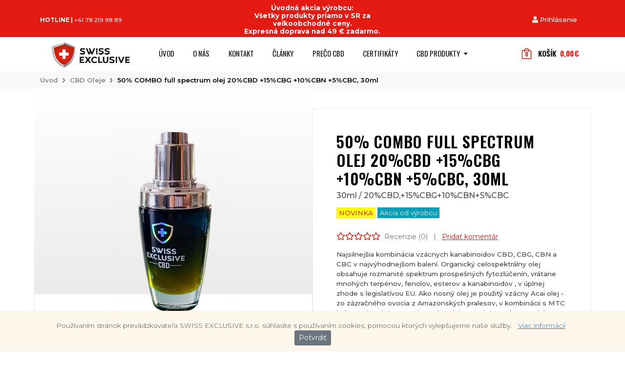

--- FILE ---
content_type: text/html; charset=utf-8
request_url: https://www.swissexclusive.sk/50-combo-full-spectrum-olej-20-cbd-15-cbg-10-cbn-5-cbc-30ml
body_size: 39614
content:
<!DOCTYPE html>
<html lang="sk" dir="ltr">
<head>
    <meta charset="UTF-8">
    <meta name="viewport" content="width=device-width,initial-scale=1">
    <meta name="format-detection" content="telephone=no">
    <script>
        (function () { window.onpageshow = function(event) { if (event.persisted) { window.location.reload(); } }; })();
    </script>

<!-- Quantcast Choice. Consent Manager Tag v2.0 (for TCF 2.0) -->
<script type="text/javascript" async=true>
(function() {
  var host = window.location.hostname;
  var element = document.createElement('script');
  var firstScript = document.getElementsByTagName('script')[0];
  var url = 'https://cmp.quantcast.com'
    .concat('/choice/', '7eRwBA-T8XbLh', '/', host, '/choice.js?tag_version=V2');
  var uspTries = 0;
  var uspTriesLimit = 3;
  element.async = true;
  element.type = 'text/javascript';
  element.src = url;

  firstScript.parentNode.insertBefore(element, firstScript);

  function makeStub() {
    var TCF_LOCATOR_NAME = '__tcfapiLocator';
    var queue = [];
    var win = window;
    var cmpFrame;

    function addFrame() {
      var doc = win.document;
      var otherCMP = !!(win.frames[TCF_LOCATOR_NAME]);

      if (!otherCMP) {
        if (doc.body) {
          var iframe = doc.createElement('iframe');

          iframe.style.cssText = 'display:none';
          iframe.name = TCF_LOCATOR_NAME;
          doc.body.appendChild(iframe);
        } else {
          setTimeout(addFrame, 5);
        }
      }
      return !otherCMP;
    }

    function tcfAPIHandler() {
      var gdprApplies;
      var args = arguments;

      if (!args.length) {
        return queue;
      } else if (args[0] === 'setGdprApplies') {
        if (
          args.length > 3 &&
          args[2] === 2 &&
          typeof args[3] === 'boolean'
        ) {
          gdprApplies = args[3];
          if (typeof args[2] === 'function') {
            args[2]('set', true);
          }
        }
      } else if (args[0] === 'ping') {
        var retr = {
          gdprApplies: gdprApplies,
          cmpLoaded: false,
          cmpStatus: 'stub'
        };

        if (typeof args[2] === 'function') {
          args[2](retr);
        }
      } else {
        if(args[0] === 'init' && typeof args[3] === 'object') {
          args[3] = Object.assign(args[3], { tag_version: 'V2' });
        }
        queue.push(args);
      }
    }

    function postMessageEventHandler(event) {
      var msgIsString = typeof event.data === 'string';
      var json = {};

      try {
        if (msgIsString) {
          json = JSON.parse(event.data);
        } else {
          json = event.data;
        }
      } catch (ignore) {}

      var payload = json.__tcfapiCall;

      if (payload) {
        window.__tcfapi(
          payload.command,
          payload.version,
          function(retValue, success) {
            var returnMsg = {
              __tcfapiReturn: {
                returnValue: retValue,
                success: success,
                callId: payload.callId
              }
            };
            if (msgIsString) {
              returnMsg = JSON.stringify(returnMsg);
            }
            if (event && event.source && event.source.postMessage) {
              event.source.postMessage(returnMsg, '*');
            }
          },
          payload.parameter
        );
      }
    }

    while (win) {
      try {
        if (win.frames[TCF_LOCATOR_NAME]) {
          cmpFrame = win;
          break;
        }
      } catch (ignore) {}

      if (win === window.top) {
        break;
      }
      win = win.parent;
    }
    if (!cmpFrame) {
      addFrame();
      win.__tcfapi = tcfAPIHandler;
      win.addEventListener('message', postMessageEventHandler, false);
    }
  };

  makeStub();

  var uspStubFunction = function() {
    var arg = arguments;
    if (typeof window.__uspapi !== uspStubFunction) {
      setTimeout(function() {
        if (typeof window.__uspapi !== 'undefined') {
          window.__uspapi.apply(window.__uspapi, arg);
        }
      }, 500);
    }
  };

  var checkIfUspIsReady = function() {
    uspTries++;
    if (window.__uspapi === uspStubFunction && uspTries < uspTriesLimit) {
      console.warn('USP is not accessible');
    } else {
      clearInterval(uspInterval);
    }
  };

  if (typeof window.__uspapi === 'undefined') {
    window.__uspapi = uspStubFunction;
    var uspInterval = setInterval(checkIfUspIsReady, 6000);
  }
})();
</script>
<!-- End Quantcast Choice. Consent Manager Tag v2.0 (for TCF 2.0) -->
    <!-- Google Tag Manager -->
    <script>(function(w,d,s,l,i){ w[l]=w[l]||[];w[l].push({ 'gtm.start':
                new Date().getTime(),event:'gtm.js'});var f=d.getElementsByTagName(s)[0],
            j=d.createElement(s),dl=l!='dataLayer'?'&l='+l:'';j.async=true;j.src=
            'https://www.googletagmanager.com/gtm.js?id='+i+dl;f.parentNode.insertBefore(j,f);
        })(window,document,'script','dataLayer',"GTM-WNX86WK");</script>
    <!-- End Google Tag Manager -->
    <title>50% CBD full spectrum olej 10ml - CBD , CBG, CBN, CBC oleje | Swiss Exclusive - Prémiové CBD oleje, CBD Kapsule, CBD kozmetika</title>
    <meta name="description" content="Bojujte proti bolesti či depresii s vysokokvalitnými bio CBD olejmi zo Švajčiarska. Základ tvorí vzácny moringový olej v kombinácii s kokosovým olejom.">
    <meta name="keywords" content="konopný olej, cbd oleje, bio oleje, moringový olej, depresia, bolesti">
        <meta property="og:url" content="https://www.swissexclusive.sk/50-combo-full-spectrum-olej-20-cbd-15-cbg-10-cbn-5-cbc-30ml">
        <meta property="og:type" content="website">
        <meta property="og:title" content="50% CBD full spectrum olej 10ml - CBD , CBG, CBN, CBC oleje | Swiss Exclusive - Prémiové CBD oleje, CBD Kapsule, CBD kozmetika">
            <meta property="og:description" content="Bojujte proti bolesti či depresii s vysokokvalitnými bio CBD olejmi zo Švajčiarska. Základ tvorí vzácny moringový olej v kombinácii s kokosovým olejom.">
            <meta property="og:image" content="https://www.swissexclusive.sk/img/thumbs/a0e252a1-d65e-4004-a816-6f186a4d3223/se1-3-png-600x600.png">
        <link rel="canonical" href="https://www.swissexclusive.sk/50-combo-full-spectrum-olej-20-cbd-15-cbg-10-cbn-5-cbc-30ml">
    <link rel="preconnect" href="https://fonts.googleapis.com">
    <link href="https://fonts.googleapis.com/css2?family=Montserrat:ital,wght@0,100;0,200;0,300;0,400;0,500;0,600;0,700;0,800;0,900;1,100;1,200;1,300;1,400;1,500;1,600;1,700;1,800;1,900&amp;display=swap" rel="stylesheet">
    <link href="https://fonts.googleapis.com/css2?family=Oswald:wght@200;300;400;500;600;700&amp;display=swap" rel="stylesheet">
    <link rel="stylesheet" href="/static/build/index.styles.css?v=1657614714">
    <link rel="stylesheet" href="/custom/fonts/fontawesome/css/all.min.css">
    <link rel="stylesheet" href="/custom/css/style.css?v=1657614714">
<!-- custom css does not exists -->
    <link rel="icon" type="image/png" href="/custom/img/favicon.ico">

    <script nomodule>window.MSInputMethodContext && document.documentMode && document.write('<link rel="stylesheet" href="/css/bootstrap-ie11.min.css"><script src="https://cdn.jsdelivr.net/gh/nuxodin/ie11CustomProperties@4.1.0/ie11CustomProperties.min.js"><\/script><script crossorigin="anonymous" src="https://polyfill.io/v3/polyfill.min.js?features=default,Array.prototype.includes,Array.prototype.find,Number.parseFloat%2CNumber.parse"><\/script>');</script>
    <style>
        @media all and (-ms-high-contrast: none), (-ms-high-contrast: active) {
            .product-description-reviews .nav-tabs { display: none; }
            .product-description-reviews .tab-content > .tab-pane { display: block; }
        }
    </style>
</head>
<body class="product">
    <!-- Google Tag Manager (noscript) -->
    <noscript><iframe src="https://www.googletagmanager.com/ns.html?id=GTM-WNX86WK"
                      height="0" width="0" style="display:none;visibility:hidden"></iframe></noscript>
    <!-- End Google Tag Manager (noscript) -->
<div class="ajax-spinner" id="ajax-spinner"><div class="lds-roller"><div></div><div></div><div></div><div></div><div></div><div></div><div></div><div></div></div></div>
<div id="snippet--productCartAction"></div>
<div class="site">

<header id="header">
<div id="snippet--basketTotalPrice">        <div class="header-top d-none d-lg-block">
            <div class="container">
                <div class="row">
                    <div class="col-5 col-sm-4 col-lg-4 pt-1 pt-sm-0 pt-lg-1 text-start text-light align-self-center">
                        <small>
                            <b class="text-uppercase d-none d-sm-inline">Hotline |</b>
                            <a href="tel:+41782199889" class="text-light text-decoration-none">
                                +41 78 219 98 89
                            </a>
                        </small>
                    </div>
                    <div class="d-none col-12 d-lg-block col-lg-4 pt-1 align-self-center">
                        <div id="menuText" class="text-center">
                            <div><b>Úvodná akcia výrobcu:</b></div><div><b>Všetky produkty priamo v SR za veľkoobchodné ceny.</b></div><div><b>Expresná doprava nad 49 € zadarmo.</b></div>
                        </div>
                    </div>
                    <div class="col-12 d-none col-sm-8 d-sm-block col-lg-4 pt-lg-1 text-end text-light align-self-center">

                        <div class="d-none">
    <div class="dropdown">
        <button class="btn btn-secondary dropdown-toggle" type="button" id="dropdownMenuButton" data-bs-toggle="dropdown" aria-haspopup="true" aria-expanded="false">
                <span><span class="flag-icon flag-icon-sk"></span></span>
        </button>
        <div class="dropdown-menu" aria-labelledby="dropdownMenuButton">
                <a class="dropdown-item " href="https://www.swissexclusive.de">
                    <span class="flag-icon flag-icon-de"></span>
                    German
                </a>
                <a class="dropdown-item active" href="https://www.swissexclusive.sk">
                    <span class="flag-icon flag-icon-sk"></span>
                    Slovak
                </a>
        </div>
    </div>
                        </div>
                            <span class="d-md-inline">
                                <a class="text-light d-inline-block" href="/prihlasenie"><i class="fa fa-user"></i></a>
                            </span>
                            <span class="d-none d-lg-inline">
                                <a class="text-light text-decoration-none me-3" href="/prihlasenie">
                                    Prihlásenie
                                </a>
                            </span>
                        <a class="nav-link d-inline-block position-relative ms-3 pt-1 px-0 d-lg-none basket-button" data-bs-toggle="modal" data-bs-target="#basket-modal">
                            <img id="basketButton" src="/custom/img/header/cartIcon.svg" title="Košík" alt="Košík">
                            <span id="basketQuantity">0</span>
                            <span class="basket-total d-inline-block ms-2 text-discount pt-2">
                                <b>0,00 €</b>
                            </span>
                        </a>
                    </div>
                </div>
            </div>
        </div>
        <div class="container">
            <nav class="navbar navbar-light navbar-expand-lg navbar-top">
                <a class="navbar-brand" href="/">
                        <img width="245" src="/img/uploads/system/2021/04/6d380255-88ec-429d-99ab-d1650a96f43e/logo-swissexclusive-dark.png" alt="SwissExclusive logo">
                </a>

                <div class="d-lg-none">
                    <a class="text-decoration-none" href="/prihlasenie">
                        <img id="basketButton" src="/custom/img/header/userIcon.svg" title="Košík" alt="Košík">
                    </a>
                    <a class="position-relative basket-button" data-bs-toggle="modal" data-bs-target="#basket-modal">
                        <img id="basketButton" src="/custom/img/header/cartIcon.svg" title="Košík" alt="Košík">
                        <span id="basketQuantity">0</span>
                    </a>
                </div>

                <button class="navbar-toggler" type="button" data-bs-toggle="collapse" data-bs-target="#navbarSupportedContent" aria-controls="navbarSupportedContent" aria-expanded="false" aria-label="Toggle navigation">
                    <span class="navbar-toggler-icon"></span>
                </button>

                <div class="collapse navbar-collapse p-0 p-md-4 p-lg-0" id="navbarSupportedContent">
<!-- menu START id: main-menu -->
<ul class="navbar-nav left me-auto pt-4 pb-4 p-md-0">
        <li class="nav-item">
            

            <a class="nav-link" href="/">
                Úvod
            </a>
            
        </li>
        <li class="nav-item">
            

            <a class="nav-link" href="/o-nas">
                O nás
            </a>
            
        </li>
        <li class="nav-item">
            

            <a class="nav-link" href="/kontakt">
                Kontakt
            </a>
            
        </li>
        <li class="nav-item">
            

            <a class="nav-link" href="/blog">
                Články
            </a>
            
        </li>
        <li class="nav-item">
            

            <a class="nav-link" href="/preco-cbd">
                Prečo CBD
            </a>
            
        </li>
        <li class="nav-item">
            

            <a class="nav-link" href="/zertifikate">
                Certifikáty
            </a>
            
        </li>
        <li class="nav-item">
             <div class="dropdown"> 

            <a class="nav-link dropdown-toggle" type="button" id="dropdownMenuButton" data-bs-toggle="dropdown" aria-expanded="false" href="#">
                CBD Produkty
            </a>
                <ul class="dropdown-menu" aria-labelledby="dropdownMenuLink">
                    <li><a class="dropdown-item" href="/cbd-oleje">CBD Oleje</a></li>
                    <li><a class="dropdown-item" href="/cbg-cbn-cbc-oleje">CBG, CBN, CBC Oleje</a></li>
                    <li><a class="dropdown-item" href="/cbd-kapsule">CBD Kapsule</a></li>
                    <li><a class="dropdown-item" href="/cbd-kozmetika">CBD Kozmetika</a></li>
                    <li><a class="dropdown-item" href="/cbd-pets">CBD Pets</a></li>
                </ul>
             </div>    
        </li>
</ul><!-- menu END id: main-menu -->

                    <div class="d-lg-none ps-2">

                        <div class="d-none">
    <div class="dropdown">
        <button class="btn btn-secondary dropdown-toggle" type="button" id="dropdownMenuButton" data-bs-toggle="dropdown" aria-haspopup="true" aria-expanded="false">
                <span><span class="flag-icon flag-icon-sk"></span></span>
        </button>
        <div class="dropdown-menu" aria-labelledby="dropdownMenuButton">
                <a class="dropdown-item " href="https://www.swissexclusive.de">
                    <span class="flag-icon flag-icon-de"></span>
                    German
                </a>
                <a class="dropdown-item active" href="https://www.swissexclusive.sk">
                    <span class="flag-icon flag-icon-sk"></span>
                    Slovak
                </a>
        </div>
    </div>
                        </div>
                    </div>

                    <ul class="navbar-nav right d-block d-lg-flex p-0 pt-md-4 p-lg-0">
                        <li class="nav-item d-none d-lg-flex align-items-center basket">
                            <a class="nav-link d-flex position-relative basket-button" data-bs-toggle="modal" data-bs-target="#basket-modal">
                                <img id="basketButton" src="/custom/img/header/cartIcon.svg" title="Košík" alt="Košík">
                                <span id="basketQuantity">0</span>
                                &nbsp;<b class="text-uppercase pt-1">Košík</b>
                                <span class="basket-total d-inline-block ms-2 text-discount pt-1">
                                    <b>0,00 €</b>
                                </span>
                            </a>
                        </li>
                    </ul>
                </div>
            </nav>
        </div>
</div>
</header>


    <div class="site__body">
<div id="snippet--flashes"></div>

        <main>

<div class="container-fluid breadcrumb-container">
    <div class="container">
<nav aria-label="breadcrumb">
    <ol class="breadcrumb">
        <li class="breadcrumb-item ">
            <a href="/">Úvod</a>
        </li>
        <li class="breadcrumb-item ">
            <a href="/cbd-oleje">CBD Oleje</a>
        </li>
        <li class="breadcrumb-item active">
            <a href="/50-combo-full-spectrum-olej-20-cbd-15-cbg-10-cbn-5-cbc-30ml">50% COMBO full spectrum olej  20%CBD +15%CBG +10%CBN +5%CBC, 30ml</a>
        </li>
    </ol>
</nav>
    </div>
</div>
<div class="container product pt-3">
    <div class="row">
        <div class="col-12 mt-1 mt-md-3 mt-lg-4">
            <div class="row">
                <div class="col-12 col-md-6 images">
                    <div class="row">
                        <div class="col-12">
                            <div class="product-detail-image">
                                <a data-fslightbox href="/img/uploads/product/2022/02/a0e252a1-d65e-4004-a816-6f186a4d3223/se1-3-png.png">
                                    <img src="/img/thumbs/a0e252a1-d65e-4004-a816-6f186a4d3223/se1-3-png-500x500.png" alt="50% COMBO full spectrum olej  20%CBD +15%CBG +10%CBN +5%CBC, 30ml">
                                </a>
                            </div>
                        </div>
                        <div class="col-12">
                            <div class="row five-cols">
                                <div class="col-1 mb-1">
                                    <div class="inner" style="background-image: url('\/img\/thumbs\/1e17075d-2267-4aac-84dd-65428262942a\/20211031-103003-2-4-300x300\.jpg')">
                                        <a data-fslightbox href="/img/uploads/product/2022/02/1e17075d-2267-4aac-84dd-65428262942a/20211031-103003-2-4.jpg">
                                            <img src="/img/thumbs/1e17075d-2267-4aac-84dd-65428262942a/20211031-103003-2-4-300x300.jpg" alt="50% COMBO full spectrum olej  20%CBD +15%CBG +10%CBN +5%CBC, 30ml">
                                        </a>
                                    </div>
                                </div>
                                <div class="col-1 mb-1">
                                    <div class="inner" style="background-image: url('\/img\/thumbs\/b736b420-bb24-4e7e-8a98-26411217c390\/20220220-105653-2-300x300\.jpg')">
                                        <a data-fslightbox href="/img/uploads/product/2022/02/b736b420-bb24-4e7e-8a98-26411217c390/20220220-105653-2.jpg">
                                            <img src="/img/thumbs/b736b420-bb24-4e7e-8a98-26411217c390/20220220-105653-2-300x300.jpg" alt="50% COMBO full spectrum olej  20%CBD +15%CBG +10%CBN +5%CBC, 30ml">
                                        </a>
                                    </div>
                                </div>
                                <div class="col-1 mb-1">
                                    <div class="inner" style="background-image: url('\/img\/thumbs\/9547fcdd-505c-433c-8b1f-267e13a53f8f\/20211031-103003-2-5-300x300\.jpg')">
                                        <a data-fslightbox href="/img/uploads/product/2022/02/9547fcdd-505c-433c-8b1f-267e13a53f8f/20211031-103003-2-5.jpg">
                                            <img src="/img/thumbs/9547fcdd-505c-433c-8b1f-267e13a53f8f/20211031-103003-2-5-300x300.jpg" alt="50% COMBO full spectrum olej  20%CBD +15%CBG +10%CBN +5%CBC, 30ml">
                                        </a>
                                    </div>
                                </div>
                                <div class="col-1 mb-1">
                                    <div class="inner" style="background-image: url('\/img\/thumbs\/d6b79ce2-ceec-4a1d-b3e2-736efaa5edb6\/20211031-101841-1-2-300x300\.png')">
                                        <a data-fslightbox href="/img/uploads/product/2022/02/d6b79ce2-ceec-4a1d-b3e2-736efaa5edb6/20211031-101841-1-2.png">
                                            <img src="/img/thumbs/d6b79ce2-ceec-4a1d-b3e2-736efaa5edb6/20211031-101841-1-2-300x300.png" alt="50% COMBO full spectrum olej  20%CBD +15%CBG +10%CBN +5%CBC, 30ml">
                                        </a>
                                    </div>
                                </div>
                                <div class="col-1 mb-1">
                                    <div class="inner" style="background-image: url('\/img\/thumbs\/ba8c9053-b705-46c2-b804-f961e049a1c0\/se1-1-1-png-300x300\.png')">
                                        <a data-fslightbox href="/img/uploads/product/2022/02/ba8c9053-b705-46c2-b804-f961e049a1c0/se1-1-1-png.png">
                                            <img src="/img/thumbs/ba8c9053-b705-46c2-b804-f961e049a1c0/se1-1-1-png-300x300.png" alt="50% COMBO full spectrum olej  20%CBD +15%CBG +10%CBN +5%CBC, 30ml">
                                        </a>
                                    </div>
                                </div>
                                <div class="col-1 mb-1">
                                    <div class="inner" style="background-image: url('\/img\/thumbs\/448cfbbd-3a0c-4605-90b9-2dd60cf0830a\/50-combo-2022a2367-1-300x300\.JPG')">
                                        <a data-fslightbox href="/img/uploads/product/2022/03/448cfbbd-3a0c-4605-90b9-2dd60cf0830a/50-combo-2022a2367-1.JPG">
                                            <img src="/img/thumbs/448cfbbd-3a0c-4605-90b9-2dd60cf0830a/50-combo-2022a2367-1-300x300.JPG" alt="50% COMBO full spectrum olej  20%CBD +15%CBG +10%CBN +5%CBC, 30ml">
                                        </a>
                                    </div>
                                </div>
                                <div class="col-1 mb-1">
                                    <div class="inner" style="background-image: url('\/img\/thumbs\/e98a7e41-b3b0-497f-bb85-747327ad7d6c\/50-combo-2022a2367-2-300x300\.JPG')">
                                        <a data-fslightbox href="/img/uploads/product/2022/03/e98a7e41-b3b0-497f-bb85-747327ad7d6c/50-combo-2022a2367-2.JPG">
                                            <img src="/img/thumbs/e98a7e41-b3b0-497f-bb85-747327ad7d6c/50-combo-2022a2367-2-300x300.JPG" alt="50% COMBO full spectrum olej  20%CBD +15%CBG +10%CBN +5%CBC, 30ml">
                                        </a>
                                    </div>
                                </div>
                                <div class="col-1 mb-1">
                                    <div class="inner" style="background-image: url('\/img\/thumbs\/93c74e73-73ab-4b81-9880-8155cc39c15e\/100-swiss-made-quality3-300x300\.png')">
                                        <a data-fslightbox href="/img/uploads/product/2022/02/93c74e73-73ab-4b81-9880-8155cc39c15e/100-swiss-made-quality3.png">
                                            <img src="/img/thumbs/93c74e73-73ab-4b81-9880-8155cc39c15e/100-swiss-made-quality3-300x300.png" alt="50% COMBO full spectrum olej  20%CBD +15%CBG +10%CBN +5%CBC, 30ml">
                                        </a>
                                    </div>
                                </div>
                            </div>
                        </div>
                    </div>
                </div>
                <div class="col-12 col-md-6 mt-5 mt-md-0 info">
                    <h1>50% COMBO full spectrum olej  20%CBD +15%CBG +10%CBN +5%CBC, 30ml</h1>
                    <div class="second-name">30ml / 20%CBD,+15%CBG+10%CBN+5%CBC</div>
                    <div class="row">
                        <div class="col-12">
                                <span class="tag tag--medium" style="background:#FEFB10; color: #F80404">NOVINKA</span>
                                <span class="tag tag--medium" style="background:#079FB6; color: #F4F4FA">Akcia od výrobcu</span>
                        </div>
                    </div>
                    <div class="row mt-4 mb-3">
                        <div class="col-12">
                            <div class="star-rating stars-outer stars-outer-small js-star-rating" data-rating="0">
                                <div class="stars-inner js-stars-inner"></div>
                            </div>
                            <span class="ms-2 ms-sm-1 text-muted small">Recenzie (0)</span>
                            <small>
                                <span class="mx-2 text-muted">|</span>
                                <a href="#productTabs" class="text-semi-dark" onclick="document.querySelector('#reviews-tab').click()">
                                    Pridať komentár
                                </a>

                            </small>
                        </div>
                    </div>
                    <div class="product-description">
                        Najsilnejšia kombinácia vzácnych kanabinoidov CBD, CBG, CBN a CBC v najvýhodnejšom balení. Organický celospektrálny olej obsahuje rozmanité spektrum prospešných fytozlúčenín, vrátane mnohých terpénov, fenolov, esterov a kanabinoidov , v úplnej zhode s legislatívou EU.  
Ako nosný olej je použitý vzácny Acai olej - zo zázračného ovocia z Amazonských pralesov, v kombinácii s MTC kokosovým olejom, Moringovým olejom a olejom z konopných semien v bio kvalite.
                        <a href="#productTabs" class="d-block text-dark text-decoration-none text-uppercase pt-2">
                            <b>čítať viac</b> <svg xmlns="http://www.w3.org/2000/svg" width="13.555" height="11.625" fill="currentColor">
    <path d="M.814 4.861a.969.969 0 0 1 .168-.012h9.563l-.209-.1a1.94 1.94 0 0 1-.548-.388l-2.68-2.679A1 1 0 0 1 6.965.4.97.97 0 0 1 8.421.271l4.85 4.849a.97.97 0 0 1 0 1.372l-4.849 4.849a.97.97 0 0 1-1.455-.1 1 1 0 0 1 .14-1.281l2.677-2.687a1.94 1.94 0 0 1 .485-.354l.286-.13h-9.52a1 1 0 0 1-1.023-.815.97.97 0 0 1 .802-1.113z"></path>
</svg>
                        </a>
                    </div>
                    <div class="buy-box">
                        <form id="form-product" class="product__options product-form ajax" action="/50-combo-full-spectrum-olej-20-cbd-15-cbg-10-cbn-5-cbc-30ml" method="post">
                            <span style="color: #32A852" class="d-inline-block mb-1 stock-status">Skladom</span>
                            <div class="row">
                                <div class="col-12">
                                    <input type="hidden" name="productId" value="">
                                </div>
                                <div class="col-12">
                                    <div class="row align-items-center">
                                        <div class="col-6 col-sm-4 col-md-6 col-lg-3 mb-3 mb-lg-0">
                                            <div class="product-price">
                                                <div class="old-price text-decoration-line-through">570,00 €</div>
                                                <div class="current-price">228,00 €</div>
                                            </div>
                                        </div>
                                        <div class="col-6 col-sm-3 col-md-6 col-lg-4 mb-3 mb-md-3 mb-lg-0 d-flex justify-content-end">
                                            <input id="product-quantity" class="form-control form-control-lg product-form-quantity" type="number" name="quantity" min="1" required data-nette-rules='[{"op":":filled","msg":"Toto pole je povinné."},{"op":":integer","msg":"nette.validator.integer"},{"op":":min","msg":"Minimálne môžete zakúpiť 1 ks.","arg":1}]' value="1">
                                        </div>
                                        <div class="col-12 col-sm-5 col-md-12 col-lg-5">
                                            <button class="product-form-button btn-almost-dark btn-detail text-nowrap" type="submit" name="_submit" value="Pridať do košíka">
                                                <img src="/custom/img/product/cartWhite.svg" title="Kúpiť" alt="Kúpiť">
                                                Kúpiť
                                            </button>
                                        </div>
                                    </div>
                                </div>
                            </div>
<input type="hidden" name="_do" value="productForm-submit"><!--[if IE]><input type=IEbug disabled style="display:none"><![endif]-->
                        </form>
                    </div>
                    <div class="row registry">
                        <div class="col-12 col-sm-6">
                        </div>
                        <div class="col-12 col-sm-6">
                            <div class="row">
                                <div class="col-6 text-muted">
                                    Kategória:
                                </div>
                                <div class="col-6">
                                    CBD Oleje
                                </div>
                            </div>
                        </div>
                    </div>
                    <div class="product-parameters mt-4">
                        <table class="table">
                        </table>
                    </div>
                </div>
            </div>
        </div>
    </div>
</div>

    <script>
        window.dataLayer = window.dataLayer || [];
        dataLayer.push({
            "ecommerce": {
                "currencyCode": "EUR",
                "detail": {
                    "products": [{
                        
                        "id": "c067341b-f178-436d-b9c3-26a4993a3a82",
                        "name": "50% COMBO full spectrum olej  20%CBD +15%CBG +10%CBN +5%CBC, 30ml",
                        "price": 228,
                        "category": "CBD Oleje",
                    }]
                }
            },
            "event": "gtm-ee-event",
            "gtm-ee-event-category": "Enhanced Ecommerce",
            "gtm-ee-event-action": "Product Details",
            "gtm-ee-event-non-interaction": "True",
        });
    </script>

<div class="bg-light-gray" id="productTabs">
    <div class="container product border-bottom-light product-description-reviews">
        <div class="row">
            <div class="col-12">
                <ul class="nav nav-tabs justify-content-center mt-5" role="tablist">
                    <li class="nav-item">
                        <a href="#desc" role="tab" data-bs-toggle="tab" class="active">
                            <span>Podrobný popis</span>
                        </a>
                    </li>
                    <li class="nav-item">
                        <a id="reviews-tab" href="#reviews" role="tab" data-bs-toggle="tab">
                            <span>Zákaznícke recenzie</span>
                        </a>
                    </li>
                </ul>

                <div class="tab-content">
                    <div id="desc" class="tab-pane active pt-5 fade-description">
                        <a href="#show" class="show fade-btn btn btn-dark" id="show">Zobraziť viac</a>
                        <a href="#hide" class="hide fade-btn btn btn-dark" id="hide">Skryť viac</a>
                        <div class="fade-content">
                            <p style="box-sizing: inherit; margin-bottom: 0.0001pt; background-image: initial; background-position: initial; background-size: initial; background-repeat: initial; background-attachment: initial; background-origin: initial; background-clip: initial; line-height: normal;"><b><span style="box-sizing: inherit;">Organický celospektrálny CBD olej obsahuje rozmanité spektrum</span><span style="box-sizing: inherit;"><span style="box-sizing: inherit; width: 487.257px;"></span></span></b><span style="box-sizing: inherit;"><b>&nbsp;prospešných fytozlúčenín, vrátane mnohých terpénov, fenolov, esterov a kanabinoidov (CBD, CBN, CBG, THCV, CBC atď.) v úplnej zhode s legislatívou EU.</b></span></p><p style="box-sizing: inherit; margin-bottom: 0.0001pt; background-image: initial; background-position: initial; background-size: initial; background-repeat: initial; background-attachment: initial; background-origin: initial; background-clip: initial; line-height: normal;"><img src="/img/uploads/html-editor/2022/04/40aebc2e-505a-4202-b4e2-6ae946953f46/oleje.png" style="width: 25%; float: right;" class="note-float-right"><span style="box-sizing: inherit;"><br></span>Ide o unikátnu kombináciou vzácnych a účinných kanabinoidov v koncentrácii aká tu ešte na trhu nebola.</p><p style="box-sizing: inherit; margin-bottom: 0.0001pt; background-image: initial; background-position: initial; background-size: initial; background-repeat: initial; background-attachment: initial; background-origin: initial; background-clip: initial; line-height: normal;"><span style="letter-spacing: 0.1px;">Tento výnimočný produkt svojím zložením pôsobí tam, kde samotné CBD už nestačí.</span><br>Viac o výnimočných vlastnostiach týchto vzácnych kanabinoidov sa môžete dozvedieť aj na našom blogu:&nbsp;<a href="https://www.swissexclusive.sk/blog" target="_blank">https://www.swissexclusive.sk/blog</a><a href="https://www.swissexclusive.sk/blog" target="_blank" style="box-sizing: inherit;"></a></p><p style="box-sizing: inherit; margin-bottom: 0.0001pt; background-image: initial; background-position: initial; background-size: initial; background-repeat: initial; background-attachment: initial; background-origin: initial; background-clip: initial; line-height: normal;"><a href="https://www.swissexclusive.sk/blog" target="_blank" style="box-sizing: inherit;"><br style="box-sizing: inherit;"></a>Naše CBD oleje sa vyrábajú kompletne vo Švajčiarsku, od vypestovania základného materiálu v bio kvalite, cez výrobu metódou super kritickej extraxie CO2 podľa najvyšších štandardov, až po laboratórne testovanie a certifikáciu.<br>Tento CBD olej neobsahuje žiadne parabény, žiadne umelé farbivá, pesticídy, herbicídy ani nikotín a je 100% bez toxínov, ťažkých kovov, rozpúšťadiel a syntetických kanabinoidov.<br>Ako nosný olej je použitý vzácny Acai olej - zo zázračného ovocia z Amazonských pralesov, v kombinácii s MTC kokosovým olejom, Moringovým olejom a olejom z konopných semien v bio kvalite, ktoré vhodným spôsobom podporujú a dopĺňajú vlastnosti CBD extraktu.</p><p style="box-sizing: inherit; margin-bottom: 0.0001pt; background-image: initial; background-position: initial; background-size: initial; background-repeat: initial; background-attachment: initial; background-origin: initial; background-clip: initial; line-height: normal;">Ku každému CBD oleju obdržíte výsledky laboratórnych testov a certifikáty pre vašu konkrétnu výrobnú šaržu s unikátnym QR kódom.</p><p style="box-sizing: inherit; margin-bottom: 0.0001pt; background-image: initial; background-position: initial; background-size: initial; background-repeat: initial; background-attachment: initial; background-origin: initial; background-clip: initial; line-height: normal;"><br>CBD oleje nie sú určené na použitie ani na predaj pre osoby mladšie ako 18 rokov a mali by sa používať iba podľa pokynov na štítku.</p><p style="box-sizing: inherit; margin-bottom: 0.0001pt; background-image: initial; background-position: initial; background-size: initial; background-repeat: initial; background-attachment: initial; background-origin: initial; background-clip: initial; line-height: normal;"><span style="letter-spacing: 0.1px;">Ak máte vážne zdravotné problémy alebo užívate akékoľvek lieky na predpis, pred použitím sa poraďte s lekárom.</span></p><p style="box-sizing: inherit; margin-bottom: 0.0001pt; background-image: initial; background-position: initial; background-size: initial; background-repeat: initial; background-attachment: initial; background-origin: initial; background-clip: initial; line-height: normal;"><br><br></p><p style="box-sizing: inherit; margin-bottom: 0.0001pt; background-image: initial; background-position: initial; background-size: initial; background-repeat: initial; background-attachment: initial; background-origin: initial; background-clip: initial; line-height: normal;"><span style="box-sizing: inherit; vertical-align: inherit;"><span style="box-sizing: inherit;"><span style="box-sizing: inherit;"><b>Vedeli ste že?:</b></span></span></span><img src="/img/uploads/html-editor/2022/04/3555a2dc-caf0-4393-95d1-7e3b6eb28558/acai3.jpg" style="width: 25%; float: right;" class="note-float-right"></p><p style="box-sizing: inherit; margin-bottom: 0.0001pt; background-image: initial; background-position: initial; background-size: initial; background-repeat: initial; background-attachment: initial; background-origin: initial; background-clip: initial; line-height: normal;"><span style="box-sizing: inherit; vertical-align: inherit;"><span style="box-sizing: inherit;"><span style="box-sizing: inherit;"><b><br></b></span></span></span></p><p style="box-sizing: inherit; margin-bottom: 0.0001pt; background-image: initial; background-position: initial; background-size: initial; background-repeat: initial; background-attachment: initial; background-origin: initial; background-clip: initial; line-height: normal;"><span style="box-sizing: inherit; vertical-align: inherit;"><span style="box-sizing: inherit; text-align: left;"><b><span style="box-sizing: inherit;">Brazílske čučoriedky</span>&nbsp;</b>alebo bobule<b>&nbsp;<span style="box-sizing: inherit;">acai&nbsp;</span></b></span></span><span style="box-sizing: inherit;"><b><span style="box-sizing: inherit;">(asai)</span>&nbsp;</b></span></p><p style="box-sizing: inherit; margin-bottom: 0.0001pt; background-image: initial; background-position: initial; background-size: initial; background-repeat: initial; background-attachment: initial; background-origin: initial; background-clip: initial; line-height: normal;"><span style="box-sizing: inherit;"><span style="box-sizing: inherit; letter-spacing: 0.1px;">obsahujú neobvyklú kombináciu antioxidantov, nenasýtených&nbsp;mastných kyselín,</span><span style="box-sizing: inherit; letter-spacing: 0.1px;">&nbsp; aminokyselín&nbsp;a ďaľších dôležitých látok prispievajúcich k optimálnemu</span><span style="box-sizing: inherit; letter-spacing: 0.1px;">&nbsp;zdaviu.&nbsp;Pomáhajú pri spaľovaní tukov&nbsp;a našťartovaní metabolizmu.<br></span><span style="box-sizing: inherit; letter-spacing: 0.1px; vertical-align: inherit;"><span style="box-sizing: inherit;">Je to superovocie a silný antioxidant, ktorý pomáha neutralizovať účinky voľných radikálov, spomaľuje proces starnutia a zároveň udržuje zdravý mozog, srdce i trávenie.</span></span></span></p><p style="box-sizing: inherit; margin-bottom: 0.0001pt; background-image: initial; background-position: initial; background-size: initial; background-repeat: initial; background-attachment: initial; background-origin: initial; background-clip: initial; line-height: normal;"><span style="box-sizing: inherit;"><br></span><span style="box-sizing: inherit; vertical-align: inherit;"><span style="box-sizing: inherit; text-align: start;">Obsah antioxidantov v potravinách sa zvyčajne meria ako skóre kyslíkovej radikálnej absorpčnej kapacity. V prípade acai má 100 g mrazenej dužiny skóre 15 405&nbsp;</span><span class="tlid-translation translation" lang="sk" style="box-sizing: inherit; text-align: start;">μmol TE</span><span style="box-sizing: inherit; text-align: start;">, zatiaľ čo rovnaké množstvo čučoriedok má skóre "iba" 4 669&nbsp;</span><span class="tlid-translation translation" lang="sk" style="box-sizing: inherit; text-align: start;">μmol TE.<br style="box-sizing: inherit;"></span></span><span style="box-sizing: inherit; vertical-align: inherit;"><span class="tlid-translation translation" lang="sk" style="box-sizing: inherit; text-align: start;">Niekoľko štúdií preukázalo, že pravidelná konzumácia výrobkov acai môže pomôcť zabrániť vzniku niekoľkých druhov rakoviny, najmä rakoviny hrubého čreva a prsníka. Bobule acai majú protirakovinové vlastnosti, ktoré môžu pomôcť pri vývoji chemopreventívnych liekov, protizápalové a cytotoxické vlastnosti, ktoré účinne bojujú a potláčajú rakovinu hrubého čreva.</span></span></p><p style="box-sizing: inherit; margin-bottom: 0.0001pt; background-image: initial; background-position: initial; background-size: initial; background-repeat: initial; background-attachment: initial; background-origin: initial; background-clip: initial; line-height: normal;"><span style="box-sizing: inherit; vertical-align: inherit;"><span class="tlid-translation translation" lang="sk" style="box-sizing: inherit; text-align: start;"><br></span></span><span style="box-sizing: inherit; text-indent: -18pt;"><span style="box-sizing: inherit; font-variant-numeric: normal; font-variant-east-asian: normal; font-stretch: normal; line-height: normal;"><br></span></span><span style="box-sizing: inherit;"><span style="box-sizing: inherit;"><span style="box-sizing: inherit;"><b>MCT olej</b></span></span></span><span style="box-sizing: inherit; text-indent: -18pt;"><span style="box-sizing: inherit;"><span style="box-sizing: inherit;">&nbsp;</span></span></span></p><p style="box-sizing: inherit; margin-bottom: 0.0001pt; background-image: initial; background-position: initial; background-size: initial; background-repeat: initial; background-attachment: initial; background-origin: initial; background-clip: initial; line-height: normal;"><span style="box-sizing: inherit; text-indent: -18pt;"><span style="box-sizing: inherit;"><span style="box-sizing: inherit;"><span style="box-sizing: inherit; letter-spacing: 0.1px; text-indent: -18pt;">používaný v našich CBD olejoch<span style="box-sizing: inherit;">&nbsp;</span>je doplnok výživy, ktorý sa skladá z MCT tukov, ktoré sa hojne nachádzajú v&nbsp;kokosovom</span><span style="box-sizing: inherit; letter-spacing: 0.1px; text-indent: -18pt;">&nbsp;oleji. MCT olej používajú hlavne ľudia, ktorí chcú schudnúť alebo zvýšiť svoju vytrvalosť počas tréningu. Niektorí priaznivci oleja MCT tiež tvrdia, že môže zlepšiť schopnosti myslenia a pomôcť pri rôznych formách&nbsp;demencie&nbsp;. MCT olej telo spracováva iným spôsobom ako mastné kyseliny s dlhým reťazcom.&nbsp;Na rozdiel od iných tukov idú priamo z čreva do pečene.&nbsp;Odtiaľ sa používajú ako zdroj energie alebo sa menia na ketóny. Ketóny sú látky, ktoré mozog môže využívať na energiu namiesto glukózy alebo cukru. Pretože&nbsp;kalórie&nbsp;z MCT sa používajú okamžite, je menej pravdepodobné, že sa uložia ako tuk.&nbsp;Tento princíp je základom ketogénnej stravy, ktorá je podľa mnohých ľudí efektívnym spôsobom chudnutia.</span></span></span></span></p><p style="box-sizing: inherit; margin-bottom: 0.0001pt; background-image: initial; background-position: initial; background-size: initial; background-repeat: initial; background-attachment: initial; background-origin: initial; background-clip: initial; line-height: normal;"><img src="/img/uploads/html-editor/2022/04/46f44f09-fb29-4469-ad22-6e8785878156/coconut-oil.JPG" style="width: 25%; float: right;" class="note-float-right"><span style="box-sizing: inherit; text-indent: -18pt;"><span style="box-sizing: inherit;"><span style="box-sizing: inherit;"><br></span></span></span></p><p style="box-sizing: inherit; margin-bottom: 0.0001pt; background-image: initial; background-position: initial; background-size: initial; background-repeat: initial; background-attachment: initial; background-origin: initial; background-clip: initial; line-height: normal;"><span style="box-sizing: inherit; text-indent: -18pt;"><span style="box-sizing: inherit;"><span style="box-sizing: inherit;">-&nbsp;</span></span></span><span style="box-sizing: inherit; text-indent: -18pt;">Potenciálne zdravotné výhody MCT oleja</span><span style="box-sizing: inherit; text-indent: -18pt;">&nbsp;sú:<span style="box-sizing: inherit;">&nbsp;</span></span><span style="box-sizing: inherit; text-indent: -18pt;">&nbsp;&nbsp;<br></span><span style="box-sizing: inherit; text-indent: -18pt;"><span style="box-sizing: inherit; text-indent: 0px;">- Chudnutie a zlepšenie riadenia hmotnosti<br></span></span><span style="box-sizing: inherit; text-indent: -18pt;"><span style="box-sizing: inherit; text-indent: 0px;">- Znížený cholesterol<br></span></span><span style="box-sizing: inherit; text-indent: -18pt;"><span style="box-sizing: inherit; text-indent: 0px;">- Znížená hladina cukru v krvi<br></span></span><span style="box-sizing: inherit; text-indent: -18pt;"><span style="box-sizing: inherit; text-indent: 0px;">- Lepšia funkcia mozgu a&nbsp;pamäte<br></span></span><span style="box-sizing: inherit; text-indent: -18pt;"><span style="box-sizing: inherit; text-indent: -18pt;">- Energetická podpora a zvýšená výdrž</span></span></p>
                        </div>
                        <div class="fade-overlay"></div>
                    </div>
                    <div class="tab-pane pt-5" id="reviews">
                        <div class="container">
                            <div class="row">
                                <div class="col-12 col-lg-4 text-center mb-4">
                                    <div class="avg">0,0</div>
                                    <div>
                                        <div class="star-rating stars-outer" data-rating="0">
                                            <div class="stars-inner"></div>
                                        </div>
                                    </div>
                                    <div class="percent mt-2">
                                        <i class="fa fa-thumbs-up"></i> 0% zákazníkov odporúča produkt
                                    </div>
                                </div>
                                <div class="col-12 col-lg-4 star-groups mb-4">


                                            <div class="5-stars">
                                                <span class="numberOfStars">5</span> <i class="fa fa-star"></i> <div class="stars-count"></div>
                                            </div>

                                            <div class="4-stars">
                                                <span class="numberOfStars">4</span> <i class="fa fa-star"></i> <div class="stars-count"></div>
                                            </div>

                                            <div class="3-stars">
                                                <span class="numberOfStars">3</span> <i class="fa fa-star"></i> <div class="stars-count"></div>
                                            </div>

                                            <div class="2-stars">
                                                <span class="numberOfStars">2</span> <i class="fa fa-star"></i> <div class="stars-count"></div>
                                            </div>

                                            <div class="1-stars">
                                                <span class="numberOfStars">1</span> <i class="fa fa-star"></i> <div class="stars-count"></div>
                                            </div>
                                </div>
                                <div class="col-12 col-lg-4 review mb-4">
                                        <div class="alert alert-warning">
                                            <a class="text-dark text-center text-decoration-none small" href="/prihlasenie">
                                                <i class="fa fa-pencil-alt me-2"></i>Musíte sa prihlásiť pre pridanie recenzie
                                            </a>
                                        </div>
                                </div>

                                <div class="col-12">
                                    <h4 class="mb-4 mt-4 text-center text-uppercase">Zákaznícke recenzie</h4>

                                    <div class="row reviews-container">
                                    </div>
                                </div>
                            </div>
                        </div>
                    </div>
                    <div class="tab-pane" id="params"></div>
                </div>
            </div>
        </div>
    </div>
</div>

<div class="pt-5">

<div
        id="banners-accordion-74a88c20-a938-4de6-bf38-863d12586e8e"
        class="container my-5 pb-5 banners-accordion">
    <div class="row">
        <div class="col">
            <h3 class="header text-center text-uppercase mb-5">Ako vám môže CBD pomôcť</h3>
        </div>
    </div>
    <div class="row g-2">
        <div class="col-12 col-sm-4">
            <div class="navigation list-group">
                <button
                        id="banners-accordion-heading-29bc5915-0571-4247-a9b9-640632b66ba8"
                        class="list-group-item list-group-item-action list-group-item-dark "
                        type="button"
                        data-bs-toggle="collapse"
                        onclick="screen.width < 576 && document.getElementById('banners-accordion-body').scrollIntoView()"
                        data-bs-target="#banners-accordion-body-29bc5915-0571-4247-a9b9-640632b66ba8"
                        aria-expanded="true" aria-controls="banners-accordion-body-29bc5915-0571-4247-a9b9-640632b66ba8">
                    <img src="/img/uploads/banner/2021/04/0d095a6a-523a-4c49-be8e-2041e26eb8ae/icon2.png" width="30" class="pr-3" alt="Dôležitosť ECS">
                    <span class="ps-2">Dôležitosť ECS</span>
                </button>
                <button
                        id="banners-accordion-heading-cbacdd6a-2f31-445f-83a5-02c612c78a4c"
                        class="list-group-item list-group-item-action list-group-item-dark collapsed"
                        type="button"
                        data-bs-toggle="collapse"
                        onclick="screen.width < 576 && document.getElementById('banners-accordion-body').scrollIntoView()"
                        data-bs-target="#banners-accordion-body-cbacdd6a-2f31-445f-83a5-02c612c78a4c"
                        aria-expanded="true" aria-controls="banners-accordion-body-cbacdd6a-2f31-445f-83a5-02c612c78a4c">
                    <img src="/img/uploads/banner/2021/04/de5bd4e9-41f5-4701-863f-4d8a48369d72/icon6.png" width="30" class="pr-3" alt="čo je CBD ?">
                    <span class="ps-2">čo je CBD ?</span>
                </button>
                <button
                        id="banners-accordion-heading-b427bb57-dd61-4e22-8e70-984b6d5f2c10"
                        class="list-group-item list-group-item-action list-group-item-dark collapsed"
                        type="button"
                        data-bs-toggle="collapse"
                        onclick="screen.width < 576 && document.getElementById('banners-accordion-body').scrollIntoView()"
                        data-bs-target="#banners-accordion-body-b427bb57-dd61-4e22-8e70-984b6d5f2c10"
                        aria-expanded="true" aria-controls="banners-accordion-body-b427bb57-dd61-4e22-8e70-984b6d5f2c10">
                    <img src="/img/uploads/banner/2021/04/a9eac1ca-e5a3-47ad-bbfb-0fd544037d1b/icon1.png" width="30" class="pr-3" alt="Bolesť a CBD">
                    <span class="ps-2">Bolesť a CBD</span>
                </button>
                <button
                        id="banners-accordion-heading-062d9a32-c192-4d00-9353-e3af97654904"
                        class="list-group-item list-group-item-action list-group-item-dark collapsed"
                        type="button"
                        data-bs-toggle="collapse"
                        onclick="screen.width < 576 && document.getElementById('banners-accordion-body').scrollIntoView()"
                        data-bs-target="#banners-accordion-body-062d9a32-c192-4d00-9353-e3af97654904"
                        aria-expanded="true" aria-controls="banners-accordion-body-062d9a32-c192-4d00-9353-e3af97654904">
                    <img src="/img/uploads/banner/2021/04/ceb744f6-56b6-4f55-920d-9058f3bde1c0/icon4.png" width="30" class="pr-3" alt="Nespavosť a CBD">
                    <span class="ps-2">Nespavosť a CBD</span>
                </button>
                <button
                        id="banners-accordion-heading-a8390c28-dc8a-4d0e-82eb-9da81d026217"
                        class="list-group-item list-group-item-action list-group-item-dark collapsed"
                        type="button"
                        data-bs-toggle="collapse"
                        onclick="screen.width < 576 && document.getElementById('banners-accordion-body').scrollIntoView()"
                        data-bs-target="#banners-accordion-body-a8390c28-dc8a-4d0e-82eb-9da81d026217"
                        aria-expanded="true" aria-controls="banners-accordion-body-a8390c28-dc8a-4d0e-82eb-9da81d026217">
                    <img src="/img/uploads/banner/2021/04/8b9e6fb5-4cf3-410a-aa19-25b4a04c560c/icon6.png" width="30" class="pr-3" alt="Depresia a CBD">
                    <span class="ps-2">Depresia a CBD</span>
                </button>
                <button
                        id="banners-accordion-heading-06e58b0f-ac96-4f55-ab7a-9259279b1a3d"
                        class="list-group-item list-group-item-action list-group-item-dark collapsed"
                        type="button"
                        data-bs-toggle="collapse"
                        onclick="screen.width < 576 && document.getElementById('banners-accordion-body').scrollIntoView()"
                        data-bs-target="#banners-accordion-body-06e58b0f-ac96-4f55-ab7a-9259279b1a3d"
                        aria-expanded="true" aria-controls="banners-accordion-body-06e58b0f-ac96-4f55-ab7a-9259279b1a3d">
                    <img src="/img/uploads/banner/2021/04/d570683a-ea17-4c0b-ae34-ad95a718855c/icon7.png" width="30" class="pr-3" alt="Rakovina a CBD">
                    <span class="ps-2">Rakovina a CBD</span>
                </button>
                <button
                        id="banners-accordion-heading-754bd735-4e1d-4322-889b-78637bedc1e3"
                        class="list-group-item list-group-item-action list-group-item-dark collapsed"
                        type="button"
                        data-bs-toggle="collapse"
                        onclick="screen.width < 576 && document.getElementById('banners-accordion-body').scrollIntoView()"
                        data-bs-target="#banners-accordion-body-754bd735-4e1d-4322-889b-78637bedc1e3"
                        aria-expanded="true" aria-controls="banners-accordion-body-754bd735-4e1d-4322-889b-78637bedc1e3">
                    <img src="/img/uploads/banner/2021/04/73a057a7-9e07-4cee-90f0-03f1a1c78101/icon8.png" width="30" class="pr-3" alt="CBD ako afrodiziakum">
                    <span class="ps-2">CBD ako afrodiziakum</span>
                </button>
                <button
                        id="banners-accordion-heading-97e33440-0d12-48b0-9146-562ea4774472"
                        class="list-group-item list-group-item-action list-group-item-dark collapsed"
                        type="button"
                        data-bs-toggle="collapse"
                        onclick="screen.width < 576 && document.getElementById('banners-accordion-body').scrollIntoView()"
                        data-bs-target="#banners-accordion-body-97e33440-0d12-48b0-9146-562ea4774472"
                        aria-expanded="true" aria-controls="banners-accordion-body-97e33440-0d12-48b0-9146-562ea4774472">
                    <img src="/img/uploads/banner/2021/04/257c7a14-7f9f-42db-a6ff-329741f2e6c5/icon3.png" width="30" class="pr-3" alt="Šoférovanie a CBD">
                    <span class="ps-2">Šoférovanie a CBD</span>
                </button>
                <button
                        id="banners-accordion-heading-36e73854-94e1-44e8-88d2-75b66fd9c10c"
                        class="list-group-item list-group-item-action list-group-item-dark collapsed"
                        type="button"
                        data-bs-toggle="collapse"
                        onclick="screen.width < 576 && document.getElementById('banners-accordion-body').scrollIntoView()"
                        data-bs-target="#banners-accordion-body-36e73854-94e1-44e8-88d2-75b66fd9c10c"
                        aria-expanded="true" aria-controls="banners-accordion-body-36e73854-94e1-44e8-88d2-75b66fd9c10c">
                    <img src="/img/uploads/banner/2021/04/ab9700a4-73dc-40eb-a075-150c1866fee7/icon5.png" width="30" class="pr-3" alt="Alkohol a CBD">
                    <span class="ps-2">Alkohol a CBD</span>
                </button>
                <button
                        id="banners-accordion-heading-ceae1f7f-b2c4-4ca2-a8a0-58eea2243d45"
                        class="list-group-item list-group-item-action list-group-item-dark collapsed"
                        type="button"
                        data-bs-toggle="collapse"
                        onclick="screen.width < 576 && document.getElementById('banners-accordion-body').scrollIntoView()"
                        data-bs-target="#banners-accordion-body-ceae1f7f-b2c4-4ca2-a8a0-58eea2243d45"
                        aria-expanded="true" aria-controls="banners-accordion-body-ceae1f7f-b2c4-4ca2-a8a0-58eea2243d45">
                    <img src="/img/uploads/banner/2021/04/48affd3a-708d-4767-9e49-f825262ab78d/icon4.png" width="30" class="pr-3" alt="CBD a ADHD">
                    <span class="ps-2">CBD a ADHD</span>
                </button>
                <button
                        id="banners-accordion-heading-794ec844-b6fa-4950-a250-1ca192c9c3ea"
                        class="list-group-item list-group-item-action list-group-item-dark collapsed"
                        type="button"
                        data-bs-toggle="collapse"
                        onclick="screen.width < 576 && document.getElementById('banners-accordion-body').scrollIntoView()"
                        data-bs-target="#banners-accordion-body-794ec844-b6fa-4950-a250-1ca192c9c3ea"
                        aria-expanded="true" aria-controls="banners-accordion-body-794ec844-b6fa-4950-a250-1ca192c9c3ea">
                    <img src="/img/uploads/banner/2021/04/2b6c0451-23f7-4539-ba08-caa55e9e74bf/icon4.png" width="30" class="pr-3" alt="Čo je CBG ?">
                    <span class="ps-2">Čo je CBG ?</span>
                </button>
                <button
                        id="banners-accordion-heading-7771469f-02e4-44e4-a19f-7964b6d58499"
                        class="list-group-item list-group-item-action list-group-item-dark collapsed"
                        type="button"
                        data-bs-toggle="collapse"
                        onclick="screen.width < 576 && document.getElementById('banners-accordion-body').scrollIntoView()"
                        data-bs-target="#banners-accordion-body-7771469f-02e4-44e4-a19f-7964b6d58499"
                        aria-expanded="true" aria-controls="banners-accordion-body-7771469f-02e4-44e4-a19f-7964b6d58499">
                    <img src="/img/uploads/banner/2021/04/b4a55e91-4c79-4f30-95ad-932f1a0739ef/icon4.png" width="30" class="pr-3" alt="﻿Čo je CBN ?">
                    <span class="ps-2">﻿Čo je CBN ?</span>
                </button>
                <button
                        id="banners-accordion-heading-ff6356d7-f764-48e9-95e2-905eb5cf8599"
                        class="list-group-item list-group-item-action list-group-item-dark collapsed"
                        type="button"
                        data-bs-toggle="collapse"
                        onclick="screen.width < 576 && document.getElementById('banners-accordion-body').scrollIntoView()"
                        data-bs-target="#banners-accordion-body-ff6356d7-f764-48e9-95e2-905eb5cf8599"
                        aria-expanded="true" aria-controls="banners-accordion-body-ff6356d7-f764-48e9-95e2-905eb5cf8599">
                    <img src="/img/uploads/banner/2021/04/c7978aa1-58ba-4ccf-b3db-57d0c91e2841/icon4.png" width="30" class="pr-3" alt="Čo je CBC ?">
                    <span class="ps-2">Čo je CBC ?</span>
                </button>
            </div>
        </div>
        <div id="banners-accordion-body" class="col-12 col-sm-8">
            <div class="content p-4 p-md-5">
                <div
                        id="banners-accordion-body-29bc5915-0571-4247-a9b9-640632b66ba8"
                        class="accordion-collapse collapse show"
                        aria-labelledby="banners-accordion-heading-29bc5915-0571-4247-a9b9-640632b66ba8"
                        data-bs-parent="#banners-accordion-74a88c20-a938-4de6-bf38-863d12586e8e">
                    <div class="h3 text-uppercase pb-3">Dôležitosť ECS</div>
                    <div class="body">
                        <p class="MsoNormal" style="margin-bottom: 8.2pt; text-align: justify; background-image: initial; background-position: initial; background-size: initial; background-repeat: initial; background-attachment: initial; background-origin: initial; background-clip: initial;"><b><span style="font-size:16.0pt;line-height:115%;
font-family:&quot;Arial&quot;,&quot;sans-serif&quot;;mso-fareast-font-family:&quot;Times New Roman&quot;;
mso-font-kerning:18.0pt;mso-fareast-language:SK">Endokanabinoidný systém (ECS)
v&nbsp;ľudskom organizme</span></b></p><p class="MsoNormal" style="margin-bottom: 8.2pt; text-align: justify; background-image: initial; background-position: initial; background-size: initial; background-repeat: initial; background-attachment: initial; background-origin: initial; background-clip: initial;"><br></p><h6 style=""><span style="text-align: left;">Endokanabinoidný
systém môžeme nájsť v&nbsp;telách väčšiny cicavcov zahrnujúc teda aj človeka.
Na základe výskumu sa zistilo, že k&nbsp;jeho vyvinutiu došlo asi pred 500
miliónmi rokov. Nakoľko sa vyvinul tak dávno a&nbsp;prešiel evolúciou, došlo
k&nbsp;prepojeniu tohto systému s&nbsp;viacerými fyziologickými a
neurologickými funkciami organizmu.</span></h6><h6 style=""><span style="line-height: 115%; background-image: initial; background-position: initial; background-size: initial; background-repeat: initial; background-attachment: initial; background-origin: initial; background-clip: initial;">O to zaujímavejšie je, že tento systém objavili až v roku
1992 vedci z Národného ústavu duševného zdravia (NIMH, Bethesda, Maryland /
USA), ktorí skúmali účinky prírodných kanabinoidov, nachádzajúcich sa v
rastline konope na ľudský mozog.</span><span style="line-height: 115%;"> <span style="background-image: initial; background-position: initial; background-size: initial; background-repeat: initial; background-attachment: initial; background-origin: initial; background-clip: initial;">A práve aj kvôli názvu tejto rastliny (Cannabis) a látok ktoré obsahuje
(kanabinoidy), pochádza názov tohto systému.&nbsp;</span></span></h6><h6 style=""><span style="line-height: 115%; border: 1pt none windowtext; padding: 0cm;">Endokanabinoidný systém spadá pod ľudský nervový systém a &nbsp;je do
značnej miery zodpovedný za zdravie.&nbsp;Okrem iného je zodpovedný za riadenie
telesných funkcií ako sú pocity, vnímanie bolesti či relaxácia. Hlavnou
funkciou endokanabinoidného systému je zabezpečenie homeostázy, čiže
biologickej rovnováhy, ktorá je potrebná pre správne fungovanie organizmu a&nbsp;pomáha
tak telu vysporiadať sa so stresom. Zúčastňuje sa na regulácii mnohých procesov
ako sú napríklad i</span><span style="line-height: 115%;">munitná reakcia, metabolizmus, svalová funkcia,
regenerácia, trávenie, spánok, bolesť,
zápal, pamäť či nálada.</span></h6><h6 style=""><span style="line-height: 115%; border: 1pt none windowtext; padding: 0cm;">ECS je tvorený: receptormi, endokanabinoidmi
a&nbsp;enzýmami.<br></span><span style="background-image: initial; background-position: initial; background-size: initial; background-repeat: initial; background-attachment: initial; background-origin: initial; background-clip: initial;">Kanabinoidný receptor 1 (CB1)&nbsp;a&nbsp;kanabinoidný
receptor 2 (CB2) &nbsp;dokážu reagovať na
rôzne kanabinoidy a následne vyvolávajú v tele výrazné účinky.<br></span><span style="background-image: initial; background-position: initial; background-size: initial; background-repeat: initial; background-attachment: initial; background-origin: initial; background-clip: initial;">&nbsp;<br></span><span style="border: 1pt none windowtext; padding: 0cm;">Okrem iného regulujú:</span><ul style="margin-top:0cm" type="disc"><li class="MsoNormal" style="margin-bottom: 0.0001pt; background-image: initial; background-position: initial; background-size: initial; background-repeat: initial; background-attachment: initial; background-origin: initial; background-clip: initial; vertical-align: baseline;"><span style="line-height: 115%; border: 1pt none windowtext; padding: 0cm;">pocit bolesti</span></li></ul><ul style="margin-top:0cm" type="disc"><li class="MsoNormal" style="margin-bottom: 0.0001pt; background-image: initial; background-position: initial; background-size: initial; background-repeat: initial; background-attachment: initial; background-origin: initial; background-clip: initial; vertical-align: baseline;"><span style="line-height: 115%; border: 1pt none windowtext; padding: 0cm;">chuť do jedla</span></li></ul><ul style="margin-top:0cm" type="disc"><li class="MsoNormal" style="margin-bottom: 0.0001pt; background-image: initial; background-position: initial; background-size: initial; background-repeat: initial; background-attachment: initial; background-origin: initial; background-clip: initial; vertical-align: baseline;"><span style="line-height: 115%; border: 1pt none windowtext; padding: 0cm;">trávenie</span></li></ul><ul style="margin-top:0cm" type="disc"><li class="MsoNormal" style="margin-bottom: 0.0001pt; background-image: initial; background-position: initial; background-size: initial; background-repeat: initial; background-attachment: initial; background-origin: initial; background-clip: initial; vertical-align: baseline;"><span style="line-height: 115%; border: 1pt none windowtext; padding: 0cm;">vnútorný tlak očí</span></li></ul><ul style="margin-top:0cm" type="disc"><li class="MsoNormal" style="margin-bottom: 0.0001pt; background-image: initial; background-position: initial; background-size: initial; background-repeat: initial; background-attachment: initial; background-origin: initial; background-clip: initial; vertical-align: baseline;"><span style="line-height: 115%; border: 1pt none windowtext; padding: 0cm;">svalová kontrola</span></li></ul><ul style="margin-top:0cm" type="disc"><li class="MsoNormal" style="margin-bottom: 0.0001pt; background-image: initial; background-position: initial; background-size: initial; background-repeat: initial; background-attachment: initial; background-origin: initial; background-clip: initial; vertical-align: baseline;"><span style="line-height: 115%; border: 1pt none windowtext; padding: 0cm;">vzniku a úľave od zápalu</span></li></ul><ul style="margin-top:0cm" type="disc"><li class="MsoNormal" style="margin-bottom: 0.0001pt; background-image: initial; background-position: initial; background-size: initial; background-repeat: initial; background-attachment: initial; background-origin: initial; background-clip: initial; vertical-align: baseline;"><span style="line-height: 115%; border: 1pt none windowtext; padding: 0cm;">termoregulácia</span></li></ul><ul style="margin-top:0cm" type="disc"><li class="MsoNormal" style="margin-bottom: 0.0001pt; background-image: initial; background-position: initial; background-size: initial; background-repeat: initial; background-attachment: initial; background-origin: initial; background-clip: initial; vertical-align: baseline;"><span style="line-height: 115%; border: 1pt none windowtext; padding: 0cm;">motivácia</span></li></ul><ul style="margin-top:0cm" type="disc"><li class="MsoNormal" style="margin-bottom: 0.0001pt; background-image: initial; background-position: initial; background-size: initial; background-repeat: initial; background-attachment: initial; background-origin: initial; background-clip: initial; vertical-align: baseline;"><span style="line-height: 115%; border: 1pt none windowtext; padding: 0cm;">stresové reakcie</span></li></ul><ul style="margin-top:0cm" type="disc"><li class="MsoNormal" style="margin-bottom: 0.0001pt; background-image: initial; background-position: initial; background-size: initial; background-repeat: initial; background-attachment: initial; background-origin: initial; background-clip: initial; vertical-align: baseline;"><span style="line-height: 115%; border: 1pt none windowtext; padding: 0cm;">spánkové návyky</span></li></ul><ul style="margin-top:0cm" type="disc"><li class="MsoNormal" style="margin-bottom: 0.0001pt; background-image: initial; background-position: initial; background-size: initial; background-repeat: initial; background-attachment: initial; background-origin: initial; background-clip: initial; vertical-align: baseline;"><span style="line-height: 115%; border: 1pt none windowtext; padding: 0cm;">emocionálny stav</span></li></ul><ul style="margin-top:0cm" type="disc"><li class="MsoNormal" style="margin-bottom: 0.0001pt; background-image: initial; background-position: initial; background-size: initial; background-repeat: initial; background-attachment: initial; background-origin: initial; background-clip: initial; vertical-align: baseline;"><span style="line-height: 115%; border: 1pt none windowtext; padding: 0cm;">schopnosť pamätať si</span></li></ul><ul style="margin-top:0cm" type="disc"><li class="MsoNormal" style="margin-bottom: 0.0001pt; background-image: initial; background-position: initial; background-size: initial; background-repeat: initial; background-attachment: initial; background-origin: initial; background-clip: initial; vertical-align: baseline;"><span style="line-height: 115%; border: 1pt none windowtext; padding: 0cm;">metabolizmus</span></li></ul><ul style="margin-top:0cm" type="disc"><li class="MsoNormal" style="margin-bottom: 0.0001pt; background-image: initial; background-position: initial; background-size: initial; background-repeat: initial; background-attachment: initial; background-origin: initial; background-clip: initial; vertical-align: baseline;"><span style="line-height: 115%; border: 1pt none windowtext; padding: 0cm;">funkcie imunitného systému</span></li></ul><span style="line-height: 115%; background-image: initial; background-position: initial; background-size: initial; background-repeat: initial; background-attachment: initial; background-origin: initial; background-clip: initial;">&nbsp;</span>&nbsp;<span style="border: 1pt none windowtext; padding: 0cm;">Kanabinoidy
</span><span style="background-image: initial; background-position: initial; background-size: initial; background-repeat: initial; background-attachment: initial; background-origin: initial; background-clip: initial;">sú
rôznorodé skupiny chemických zlúčenín, ktoré sa viažu na spomínané receptory v
ľudskom tele.</span><span style="border: 1pt none windowtext; padding: 0cm;"> Endokanabinoidy</span><span style="background-image: initial; background-position: initial; background-size: initial; background-repeat: initial; background-attachment: initial; background-origin: initial; background-clip: initial;"> sú látky, ktoré si ľudské
telo dokáže vytvoriť samé. <span style="border:none windowtext 1.0pt;
mso-border-alt:none windowtext 0cm;padding:0cm">V prípade, že telu chýbajú
vlastné endokanabinoidy, </span></span><span style="border: 1pt none windowtext; padding: 0cm;">to môže mať vážne následky&nbsp;a môžu sa vyskytnúť chronické
bolesti a vážne choroby, ako napríklad:</span><ul style="margin-top:0cm" type="disc"><li class="MsoNormal" style="margin-bottom: 0.0001pt; background-image: initial; background-position: initial; background-size: initial; background-repeat: initial; background-attachment: initial; background-origin: initial; background-clip: initial; vertical-align: baseline;"><span style="line-height: 115%; border: 1pt none windowtext; padding: 0cm;">depresia</span></li></ul><ul style="margin-top:0cm" type="disc"><li class="MsoNormal" style="margin-bottom: 0.0001pt; background-image: initial; background-position: initial; background-size: initial; background-repeat: initial; background-attachment: initial; background-origin: initial; background-clip: initial; vertical-align: baseline;"><span style="line-height: 115%; border: 1pt none windowtext; padding: 0cm;">migréna</span></li></ul><ul style="margin-top:0cm" type="disc"><li class="MsoNormal" style="margin-bottom: 0.0001pt; background-image: initial; background-position: initial; background-size: initial; background-repeat: initial; background-attachment: initial; background-origin: initial; background-clip: initial; vertical-align: baseline;"><span style="line-height: 115%; border: 1pt none windowtext; padding: 0cm;">roztrúsená skleróza</span></li></ul><ul style="margin-top:0cm" type="disc"><li class="MsoNormal" style="margin-bottom: 0.0001pt; background-image: initial; background-position: initial; background-size: initial; background-repeat: initial; background-attachment: initial; background-origin: initial; background-clip: initial; vertical-align: baseline;"><span style="line-height: 115%; border: 1pt none windowtext; padding: 0cm;">Parkinsonova choroba</span></li></ul><ul style="margin-top:0cm" type="disc"><li class="MsoNormal" style="margin-bottom: 0.0001pt; background-image: initial; background-position: initial; background-size: initial; background-repeat: initial; background-attachment: initial; background-origin: initial; background-clip: initial; vertical-align: baseline;"><span style="line-height: 115%; border: 1pt none windowtext; padding: 0cm;">pomalosť pohybu</span></li></ul><ul style="margin-top:0cm" type="disc"><li class="MsoNormal" style="margin-bottom: 0.0001pt; background-image: initial; background-position: initial; background-size: initial; background-repeat: initial; background-attachment: initial; background-origin: initial; background-clip: initial; vertical-align: baseline;"><span style="line-height: 115%; border: 1pt none windowtext; padding: 0cm;">Alzheimerova choroba</span></li></ul><span style="line-height: 115%;">&nbsp;<br></span><span style="line-height: 115%; border: 1pt none windowtext; padding: 0cm; background-image: initial; background-position: initial; background-size: initial; background-repeat: initial; background-attachment: initial; background-origin: initial; background-clip: initial;">Nevyvážený endokanabinoidný systém je ale možné vrátiť späť
do rovnováhy aj&nbsp; pomocou prírodných
rastlinných fytokanabinoidov, ktoré sa v&nbsp;prírode vyskytujú iba v&nbsp;rastlinách
konope. Doposiaľ sa v&nbsp;konope podarilo identifikovať viac ako 100
kanabinoidov, ako najznámejší CBD (</span><span style="line-height: 115%; background-image: initial; background-position: initial; background-size: initial; background-repeat: initial; background-attachment: initial; background-origin: initial; background-clip: initial;">kanabidiol)</span><span style="line-height: 115%; border: 1pt none windowtext; padding: 0cm; background-image: initial; background-position: initial; background-size: initial; background-repeat: initial; background-attachment: initial; background-origin: initial; background-clip: initial;">, ale aj CBG, CBN, CBC a
mnoho&nbsp;iných. Tieto
prírodné fytokanabinoidy aktivujú spomínané
receptory dokonca viac ako endokanabinoidy produkované vlastným telom.</span></h6><h6 style=""><span style="line-height: 115%; border: 1pt none windowtext; padding: 0cm; background-image: initial; background-position: initial; background-size: initial; background-repeat: initial; background-attachment: initial; background-origin: initial; background-clip: initial;">Úloha enzýmov v&nbsp;endokanabinoidnom systéme spočíva v&nbsp;zlikvidovaní
zbytkových endokanabinoidov potom, ako sa ich fyziologická funkcia skončí.
Vďaka tomu sa endokanabinoidy využívajú iba vtedy, pokiaľ sú potrebné
a&nbsp;neostávajú zbytočne v&nbsp;organizme.<br></span><span style="line-height: 115%; background-image: initial; background-position: initial; background-size: initial; background-repeat: initial; background-attachment: initial; background-origin: initial; background-clip: initial;">Napriek tomu ako veľmi dôležitý
a&nbsp;užitočný ECS pre náš organizmus je, vieme o&nbsp;ňom ešte stále
prekvapivo málo. Vieme ale, že kanabinoidy svojimi funkciami prispievajú ku
zlepšeniu funkcií a&nbsp;procesov prebiehajúcich v&nbsp;našom tele a&nbsp;majú
dokonca aj liečebné účinky. Stále prebiehajú výskumy, ktoré odhaľujú nové
poznatky v&nbsp;tejto oblasti a&nbsp;prispievajú tak k&nbsp;osvete
a&nbsp;k&nbsp;šíreniu informácií o&nbsp;využívaní konope pre liečebné
a&nbsp;relaxačné účely.&nbsp;&nbsp;</span></h6><h6 style=""><span style="line-height: 115%; background-image: initial; background-position: initial; background-size: initial; background-repeat: initial; background-attachment: initial; background-origin: initial; background-clip: initial;"><br></span></h6><h6 style=""><span style="line-height: 115%; background-image: initial; background-position: initial; background-size: initial; background-repeat: initial; background-attachment: initial; background-origin: initial; background-clip: initial;">Všetky informácie na tejto webovej stránke slúžia iba na informačné účely a nemožno ich chápať ako lekársku pomoc alebo inštrukciu a nenahrádzajú rady vášho lekára alebo iného zdravotníckeho pracovníka.&nbsp;Tieto informácie pochádzajú z nezávislých zdrojov a nie sú oficiálnymi tvrdeniami stránky https://www.swissexclusive.sk/<br></span><span style="line-height: 115%; background-image: initial; background-position: initial; background-size: initial; background-repeat: initial; background-attachment: initial; background-origin: initial; background-clip: initial;">&nbsp;<br></span><span style="line-height: 115%; background-image: initial; background-position: initial; background-size: initial; background-repeat: initial; background-attachment: initial; background-origin: initial; background-clip: initial;">&nbsp;<br></span><span style="line-height: 115%; background-image: initial; background-position: initial; background-size: initial; background-repeat: initial; background-attachment: initial; background-origin: initial; background-clip: initial;">&nbsp;</span></h6><p></p><p style="margin: 0cm 0cm 0.0001pt; line-height: 115%; background-image: initial; background-position: initial; background-size: initial; background-repeat: initial; background-attachment: initial; background-origin: initial; background-clip: initial; vertical-align: baseline;"><o:p></o:p></p><p class="MsoNormal" align="center" style="margin-bottom: 8.2pt; text-align: center; line-height: normal; background-image: initial; background-position: initial; background-size: initial; background-repeat: initial; background-attachment: initial; background-origin: initial; background-clip: initial;">







































</p>
                    </div>
                </div>
                <div
                        id="banners-accordion-body-cbacdd6a-2f31-445f-83a5-02c612c78a4c"
                        class="accordion-collapse collapse "
                        aria-labelledby="banners-accordion-heading-cbacdd6a-2f31-445f-83a5-02c612c78a4c"
                        data-bs-parent="#banners-accordion-74a88c20-a938-4de6-bf38-863d12586e8e">
                    <div class="h3 text-uppercase pb-3">čo je CBD ?</div>
                    <div class="body">
                        <p class="MsoNormal" style="box-sizing: inherit; margin-bottom: 0.0001pt; color: rgb(71, 68, 68); font-family: Montserrat, sans-serif; font-size: 16px; letter-spacing: normal; background-image: initial; background-position: initial; background-size: initial; background-repeat: initial; background-attachment: initial; background-origin: initial; background-clip: initial; text-align: justify; vertical-align: baseline;"><span style="box-sizing: inherit; font-weight: bolder;"><span style="box-sizing: inherit; font-size: 16pt; line-height: 24.5333px; font-family: Arial, sans-serif; color: rgb(17, 17, 17); border: 1pt none windowtext; padding: 0cm;">Čo je CBD - všetko, čo potrebujete vedieť o kanabidiole</span></span><span style="box-sizing: inherit; font-weight: bolder;"><span style="box-sizing: inherit; font-size: 16pt; line-height: 24.5333px; font-family: Arial, sans-serif; color: rgb(17, 17, 17);"><o:p style="box-sizing: inherit;"></o:p></span></span></p><p class="MsoNormal" style="box-sizing: inherit; color: rgb(71, 68, 68); font-family: Montserrat, sans-serif; font-size: 16px; letter-spacing: normal; text-align: justify;"><span style="box-sizing: inherit; font-size: 10pt; line-height: 15.3333px; font-family: Arial, sans-serif;">&nbsp;</span></p><h6 style="margin-bottom: 0.0001pt; background-image: initial; background-position: initial; background-size: initial; background-repeat: initial; background-attachment: initial; background-origin: initial; background-clip: initial; vertical-align: baseline;"><span style="box-sizing: inherit; line-height: 18.4px; border: 1pt none windowtext; padding: 0cm;"><span style="box-sizing: inherit;"><span style="box-sizing: inherit;"><b>Čo je CBD?</b><br></span></span></span><span style="box-sizing: inherit; border: 1pt none windowtext; padding: 0cm;">CBD znamená kanabidiol a je jedným z viac ako 100 kanabinoidov v rastline konope.&nbsp;Je to úplne prírodná látka, ktorá sa v naturopatii používa už tisíce rokov.&nbsp;Na rozdiel od THC CBD nie je psychoaktívna, a preto je tiež legálna.&nbsp;CBD sa preslávilo protizápalovými, tlmiacimi a upokojujúcimi účinkami.<br></span><span style="box-sizing: inherit; border: 1pt none windowtext; padding: 0cm;">&nbsp;<br></span><span style="box-sizing: inherit; line-height: 18.4px; border: 1pt none windowtext; padding: 0cm;"><b>Pôvod a história</b><br></span><span style="box-sizing: inherit; border: 1pt none windowtext; padding: 0cm;">Rastlina konope pochádza pôvodne zo Strednej Ázie.&nbsp;Tam sa ako úžitková rastlina pestovala už v roku 2800 pred n.&nbsp;Malo to veľký význam pre výrobu papiera a textílií.&nbsp;Do Európy sa dostala cez Stredozemné more, a rozšírila sa aj nás.<br></span><span style="box-sizing: inherit; border: 1pt none windowtext; padding: 0cm;">&nbsp;<br></span><span style="box-sizing: inherit; line-height: 18.4px; border: 1pt none windowtext; padding: 0cm;"><span style="box-sizing: inherit;"><b>Výroba CBD</b><br></span></span><span style="box-sizing: inherit; border: 1pt none windowtext; padding: 0cm;">Existujú rôzne spôsoby extrakcie CBD z rastliny konope.&nbsp;Najúčinnejší spôsob je metóda super-kritickej extrakcie s&nbsp;CO2</span><span style="box-sizing: inherit; border: 1pt none windowtext; padding: 0cm;">.&nbsp;</span><span style="box-sizing: inherit; background-image: initial; background-position: initial; background-size: initial; background-repeat: initial; background-attachment: initial; background-origin: initial; background-clip: initial;">Ide o&nbsp;fyzikálny proces, pri ktorom nedochádza k&nbsp;žiadnej chemickej reakcii ani k&nbsp;uvoľňovaniu tepla a&nbsp;preto získané produkty neobsahujú žiadne zbytky rozpúšťadiel -&nbsp; získava sa najčistejší možný extrakt a prírodné látky sa dajú získať&nbsp;bez straty arómy.</span><span style="box-sizing: inherit; border: 1pt none windowtext; padding: 0cm;">&nbsp;Na trhu existujú veľké kvalitatívne rozdiely CBD výrobkov, dajú sa však kúpiť aj veľmi čisté produkty.&nbsp;Preto by ste pri kúpe mali vždy venovať pozornosť štítku.&nbsp;Tak je možné spoznať certifikované CBD výrobky od renomovaných výrobcov.&nbsp;<br style="box-sizing: inherit;"><o:p style="box-sizing: inherit;"></o:p></span><span style="box-sizing: inherit; border: 1pt none windowtext; padding: 0cm;">&nbsp;<br></span><span style="box-sizing: inherit; line-height: 18.4px; border: 1pt none windowtext; padding: 0cm;"><span style="box-sizing: inherit;"><b>Použitie a účinky CBD</b><br></span></span><span style="box-sizing: inherit; border: 1pt none windowtext; padding: 0cm;">CBD produkty a oleje možno použiť na rôzne ochorenia vďaka svojim bolesť tlmiacim, protizápalovým a upokojujúcim účinkom a na zmiernenie nasledujúcich sťažností:<br></span><span style="box-sizing: inherit; line-height: 18.4px;">&nbsp;</span><ul type="disc" style="box-sizing: inherit; padding-left: 2rem; margin-top: 0cm;"><li class="MsoNormal" style="box-sizing: inherit; margin-bottom: 0.0001pt; background-image: initial; background-position: initial; background-size: initial; background-repeat: initial; background-attachment: initial; background-origin: initial; background-clip: initial; vertical-align: baseline;"><span style="box-sizing: inherit; line-height: 18.4px; border: 1pt none windowtext; padding: 0cm;">Stres, prepracovanosť, nervozita</span></li></ul><ul type="disc" style="box-sizing: inherit; padding-left: 2rem; margin-top: 0cm;"><li class="MsoNormal" style="box-sizing: inherit; margin-bottom: 0.0001pt; background-image: initial; background-position: initial; background-size: initial; background-repeat: initial; background-attachment: initial; background-origin: initial; background-clip: initial; vertical-align: baseline;"><span style="box-sizing: inherit; line-height: 18.4px; border: 1pt none windowtext; padding: 0cm;">cukrovka</span></li></ul><ul type="disc" style="box-sizing: inherit; padding-left: 2rem; margin-top: 0cm;"><li class="MsoNormal" style="box-sizing: inherit; margin-bottom: 0.0001pt; background-image: initial; background-position: initial; background-size: initial; background-repeat: initial; background-attachment: initial; background-origin: initial; background-clip: initial; vertical-align: baseline;"><span style="box-sizing: inherit; line-height: 18.4px; border: 1pt none windowtext; padding: 0cm;">roztrúsená skleróza</span></li></ul><ul type="disc" style="box-sizing: inherit; padding-left: 2rem; margin-top: 0cm;"><li class="MsoNormal" style="box-sizing: inherit; margin-bottom: 0.0001pt; background-image: initial; background-position: initial; background-size: initial; background-repeat: initial; background-attachment: initial; background-origin: initial; background-clip: initial; vertical-align: baseline;"><span style="box-sizing: inherit; line-height: 18.4px; border: 1pt none windowtext; padding: 0cm;">Crohnova choroba a fibromyalgia</span></li></ul><ul type="disc" style="box-sizing: inherit; padding-left: 2rem; margin-top: 0cm;"><li class="MsoNormal" style="box-sizing: inherit; margin-bottom: 0.0001pt; background-image: initial; background-position: initial; background-size: initial; background-repeat: initial; background-attachment: initial; background-origin: initial; background-clip: initial; vertical-align: baseline;"><span style="box-sizing: inherit; line-height: 18.4px; border: 1pt none windowtext; padding: 0cm;">Astma a iné alergie</span></li></ul><ul type="disc" style="box-sizing: inherit; padding-left: 2rem; margin-top: 0cm;"><li class="MsoNormal" style="box-sizing: inherit; margin-bottom: 0.0001pt; background-image: initial; background-position: initial; background-size: initial; background-repeat: initial; background-attachment: initial; background-origin: initial; background-clip: initial; vertical-align: baseline;"><span style="box-sizing: inherit; line-height: 18.4px; border: 1pt none windowtext; padding: 0cm;">Alzheimerova choroba a demencia</span></li></ul><ul type="disc" style="box-sizing: inherit; padding-left: 2rem; margin-top: 0cm;"><li class="MsoNormal" style="box-sizing: inherit; margin-bottom: 0.0001pt; background-image: initial; background-position: initial; background-size: initial; background-repeat: initial; background-attachment: initial; background-origin: initial; background-clip: initial; vertical-align: baseline;"><span style="box-sizing: inherit; line-height: 18.4px; border: 1pt none windowtext; padding: 0cm;">artróza</span></li></ul><ul type="disc" style="box-sizing: inherit; padding-left: 2rem; margin-top: 0cm;"><li class="MsoNormal" style="box-sizing: inherit; margin-bottom: 0.0001pt; background-image: initial; background-position: initial; background-size: initial; background-repeat: initial; background-attachment: initial; background-origin: initial; background-clip: initial; vertical-align: baseline;"><span style="box-sizing: inherit; line-height: 18.4px; border: 1pt none windowtext; padding: 0cm;">epilepsia</span></li></ul><ul type="disc" style="box-sizing: inherit; padding-left: 2rem; margin-top: 0cm;"><li class="MsoNormal" style="box-sizing: inherit; margin-bottom: 0.0001pt; background-image: initial; background-position: initial; background-size: initial; background-repeat: initial; background-attachment: initial; background-origin: initial; background-clip: initial; vertical-align: baseline;"><span style="box-sizing: inherit; line-height: 18.4px; border: 1pt none windowtext; padding: 0cm;">Obezita a nadváha</span></li></ul><ul type="disc" style="box-sizing: inherit; padding-left: 2rem; margin-top: 0cm;"><li class="MsoNormal" style="box-sizing: inherit; margin-bottom: 0.0001pt; background-image: initial; background-position: initial; background-size: initial; background-repeat: initial; background-attachment: initial; background-origin: initial; background-clip: initial; vertical-align: baseline;"><span style="box-sizing: inherit; line-height: 18.4px; border: 1pt none windowtext; padding: 0cm;">hepatitída</span></li></ul><ul type="disc" style="box-sizing: inherit; padding-left: 2rem; margin-top: 0cm;"><li class="MsoNormal" style="box-sizing: inherit; margin-bottom: 0.0001pt; background-image: initial; background-position: initial; background-size: initial; background-repeat: initial; background-attachment: initial; background-origin: initial; background-clip: initial; vertical-align: baseline;"><span style="box-sizing: inherit; line-height: 18.4px; border: 1pt none windowtext; padding: 0cm;">Nervové choroby</span></li></ul><ul type="disc" style="box-sizing: inherit; padding-left: 2rem; margin-top: 0cm;"><li class="MsoNormal" style="box-sizing: inherit; margin-bottom: 0.0001pt; background-image: initial; background-position: initial; background-size: initial; background-repeat: initial; background-attachment: initial; background-origin: initial; background-clip: initial; vertical-align: baseline;"><span style="box-sizing: inherit; line-height: 18.4px; border: 1pt none windowtext; padding: 0cm;">reuma</span></li></ul><ul type="disc" style="box-sizing: inherit; padding-left: 2rem; margin-top: 0cm;"><li class="MsoNormal" style="box-sizing: inherit; margin-bottom: 0.0001pt; background-image: initial; background-position: initial; background-size: initial; background-repeat: initial; background-attachment: initial; background-origin: initial; background-clip: initial; vertical-align: baseline;"><span style="box-sizing: inherit; line-height: 18.4px; border: 1pt none windowtext; padding: 0cm;">sepsa</span></li></ul><ul type="disc" style="box-sizing: inherit; padding-left: 2rem; margin-top: 0cm;"><li class="MsoNormal" style="box-sizing: inherit; margin-bottom: 0.0001pt; background-image: initial; background-position: initial; background-size: initial; background-repeat: initial; background-attachment: initial; background-origin: initial; background-clip: initial; vertical-align: baseline;"><span style="box-sizing: inherit; line-height: 18.4px; border: 1pt none windowtext; padding: 0cm;">Závislosti</span></li></ul><span style="text-align: start;">&nbsp;<br></span><span style="box-sizing: inherit; text-align: start; line-height: 18.4px; border: 1pt none windowtext; padding: 0cm;"><span style="box-sizing: inherit;"><b>Bolesť</b><br></span></span><span style="box-sizing: inherit; text-align: start; border: 1pt none windowtext; padding: 0cm;">Odborníci tvrdia, že CBD sa môže používať proti bolestiam pohybového aparátu, ako aj proti bolestiam nervového traktu.&nbsp;Závisí však tiež od konkrétneho prípadu, či je terapia účinná alebo nie.&nbsp;<br></span><span style="box-sizing: inherit; text-align: start; border: 1pt none windowtext; padding: 0cm;">Metaanalýza z roku 2009, ktorá zahŕňala 18 rôznych štúdií v oblasti CBD a terapie bolesti, priniesla výsledok, že v 71% prípadov viedlo CBD k zníženiu bolesti.<br></span><span style="box-sizing: inherit; text-align: start; line-height: 18.4px;">&nbsp;<br></span><span style="box-sizing: inherit; text-align: start; line-height: 18.4px; border: 1pt none windowtext; padding: 0cm;"><span style="box-sizing: inherit;"><b>Úzkosť</b><br></span></span><span style="box-sizing: inherit; text-align: start; border: 1pt none windowtext; padding: 0cm;">CBD má na ľudský organizmus upokojujúci účinok.&nbsp;Preto sa používa aj proti úzkosti.&nbsp;Odborníci v tejto súvislosti uvádzajú, že pri užívaní CBD je reakcia úteku alebo boja znížená, alebo dokonca úplne chýba a telo si môže oddýchnuť.<br></span><span style="box-sizing: inherit; text-align: start; border: 1pt none windowtext; padding: 0cm;">Nedávno publikovaná štúdia v tejto súvislosti ukazuje až 80% zlepšenie u pacientov, pokiaľ ide o ich úzkostnú poruchu. Vďaka CBD sa tiež zlepšil spánok subjektov.<br></span><span style="box-sizing: inherit; text-align: start; border: 1pt none windowtext; padding: 0cm;">&nbsp;<br></span><span style="box-sizing: inherit; text-align: start; line-height: 18.4px; border: 1pt none windowtext; padding: 0cm;"><span style="box-sizing: inherit;"><b>Nespavosť</b><br></span></span><span style="box-sizing: inherit; text-align: start; border: 1pt none windowtext; padding: 0cm;">Zdravý spánok je nevyhnutný na to, aby sa deň začal dobre.&nbsp;Užívatelia hlásia upokojujúci a relaxačný účinok a lepší, pokojnejší spánok pri užívaní CBD olejov na úplne prirodzenej báze.&nbsp;<br></span><span style="box-sizing: inherit; text-align: start; border: 1pt none windowtext; padding: 0cm;">Okrem úzkosti vyššie uvedená štúdia skúmala aj spánkové správanie testovaných osôb pri užívaní CBD.&nbsp;Výsledok hovorí za všetko: Dve tretiny účastníkov uviedli významné zlepšenie kvality spánku.<br></span><span style="box-sizing: inherit; text-align: start; border: 1pt none windowtext; padding: 0cm;">CBD je inovatívny a prírodný pick-me-up.<br></span><span style="box-sizing: inherit; text-align: start; border: 1pt none windowtext; padding: 0cm;">&nbsp;<br></span><span style="box-sizing: inherit; text-align: start; line-height: 18.4px; border: 1pt none windowtext; padding: 0cm;"><span style="box-sizing: inherit;"><b>Odvykanie od fajčenia</b><br></span></span><span style="box-sizing: inherit; text-align: start; border: 1pt none windowtext; padding: 0cm;">Štúdia University College London z roku 2016 porovnávala správanie fajčiarov navzájom.&nbsp;Z tohto dôvodu boli subjekty rozdelené do dvoch skupín.&nbsp;Jedna naďalej dostával normálne cigarety, druhá cigarety obohatené o CBD.&nbsp;Druhá skupina fajčila počas experimentu o 40% menej cigariet ako prvá skupina s normálnymi.&nbsp;Možno je to prvý krok k ukončeniu fajčenia.<br></span><span style="text-align: start;">&nbsp;<br></span><span style="box-sizing: inherit; text-align: start; line-height: 18.4px; border: 1pt none windowtext; padding: 0cm;"><span style="box-sizing: inherit;"><b>Rakovina</b><br></span></span><span style="box-sizing: inherit; text-align: start; border: 1pt none windowtext; padding: 0cm;">Rakovina je vážne ochorenie.&nbsp;CBD môže určite zmierniť príznaky spojené s chemoterapiou alebo inými formami liečby, ale výskum je v súčasnosti príliš vágny na to, aby sme povedali, že CBD dokáže liečiť rakovinu.&nbsp;U zvierat alebo v skúmavkách už bolo s ľudskými rakovinovými bunkami úspešne bojované pomocou CBD.<br></span><span style="box-sizing: inherit; text-align: start; border: 1pt none windowtext; padding: 0cm;">Štúdia z roku 2010 sa zamerala na 177 pacientov s rakovinou, ktorým konvenčné lieky proti bolesti nepomohli, ale trpeli závažnými vedľajšími účinkami, ako je neustála nevoľnosť a zvracanie.&nbsp;Použitím CBD sa bolesť subjektov významne znížila.&nbsp;Spätne vedci tvrdili, že CBD môže pomôcť pacientom s pokročilou rakovinou zmierniť ich bolesti.<br></span><span style="text-align: start;">&nbsp;<br></span><span style="box-sizing: inherit; text-align: start; line-height: 18.4px; border: 1pt none windowtext; padding: 0cm;"><span style="box-sizing: inherit;"><b>Kožné ochorenia, ako je akné</b><br></span></span><span style="box-sizing: inherit; text-align: start; border: 1pt none windowtext; padding: 0cm;">Úplne inou oblasťou použitia sú kožné ťažkosti.&nbsp;Akné môže byť spôsobené zápalom, alebo nadprodukciou kožného mazu.&nbsp;Proti tomu môže CBD pôsobiť protizápalovo.<br></span><span style="box-sizing: inherit; text-align: start; border: 1pt none windowtext; padding: 0cm;">Štúdia z roku 2014 sa týmto zaoberala a zistila, že CBD môže skutočne zabrániť tomu, aby mazové žľazy produkovali prebytočný maz.&nbsp;CBD navyše pomohlo znížiť prozápalové cytokíny.&nbsp;&nbsp;Tí istí vedci v roku 2016 potvrdili, že CBD má mimoriadne priaznivé účinky na suchú pokožku a akné.<br></span><span style="text-align: start;">&nbsp;<br></span><span style="box-sizing: inherit; text-align: start; line-height: 18.4px; border: 1pt none windowtext; padding: 0cm;"><span style="box-sizing: inherit;"><b>Existujú nejaké vedľajšie účinky?</b><br></span></span><span style="box-sizing: inherit; text-align: start; border: 1pt none windowtext; padding: 0cm;">Závažné vedľajšie účinky užívania CBD nie sú známe, ale ľudia, ktorí užívajú aj iné lieky, by sa mali vopred poradiť so svojím lekárom.&nbsp;WHO klasifikuje CBD ako neškodné.<br></span><span style="box-sizing: inherit; text-align: start; border: 1pt none windowtext; padding: 0cm;">Sú známe nasledujúce menšie vedľajšie účinky:<br></span><span style="text-align: start;">&nbsp;</span><ul type="disc" style="box-sizing: inherit; padding-left: 2rem; margin-top: 0cm;"><li class="MsoNormal" style="box-sizing: inherit; margin-bottom: 0.0001pt; background-image: initial; background-position: initial; background-size: initial; background-repeat: initial; background-attachment: initial; background-origin: initial; background-clip: initial; vertical-align: baseline;"><span style="box-sizing: inherit; line-height: 18.4px; border: 1pt none windowtext; padding: 0cm;">bolesť hlavy</span></li></ul><ul type="disc" style="box-sizing: inherit; padding-left: 2rem; margin-top: 0cm;"><li class="MsoNormal" style="box-sizing: inherit; margin-bottom: 0.0001pt; background-image: initial; background-position: initial; background-size: initial; background-repeat: initial; background-attachment: initial; background-origin: initial; background-clip: initial; vertical-align: baseline;"><span style="box-sizing: inherit; line-height: 18.4px; border: 1pt none windowtext; padding: 0cm;">Únava&nbsp;</span></li></ul><ul type="disc" style="box-sizing: inherit; padding-left: 2rem; margin-top: 0cm;"><li class="MsoNormal" style="box-sizing: inherit; margin-bottom: 0.0001pt; background-image: initial; background-position: initial; background-size: initial; background-repeat: initial; background-attachment: initial; background-origin: initial; background-clip: initial; vertical-align: baseline;"><span style="box-sizing: inherit; line-height: 18.4px; border: 1pt none windowtext; padding: 0cm;">Zníženie alebo zvýšenie chuti do jedla</span></li></ul><ul type="disc" style="box-sizing: inherit; padding-left: 2rem; margin-top: 0cm;"><li class="MsoNormal" style="box-sizing: inherit; margin-bottom: 0.0001pt; background-image: initial; background-position: initial; background-size: initial; background-repeat: initial; background-attachment: initial; background-origin: initial; background-clip: initial; vertical-align: baseline;"><span style="box-sizing: inherit; line-height: 18.4px; border: 1pt none windowtext; padding: 0cm;">Zažívacie ťažkosti</span></li></ul><ul type="disc" style="box-sizing: inherit; padding-left: 2rem; margin-top: 0cm;"><li class="MsoNormal" style="box-sizing: inherit; margin-bottom: 0.0001pt; background-image: initial; background-position: initial; background-size: initial; background-repeat: initial; background-attachment: initial; background-origin: initial; background-clip: initial; vertical-align: baseline;"><span style="box-sizing: inherit; line-height: 18.4px; border: 1pt none windowtext; padding: 0cm;">Suché ústa</span></li></ul><ul type="disc" style="box-sizing: inherit; padding-left: 2rem; margin-top: 0cm;"><li class="MsoNormal" style="box-sizing: inherit; margin-bottom: 0.0001pt; background-image: initial; background-position: initial; background-size: initial; background-repeat: initial; background-attachment: initial; background-origin: initial; background-clip: initial; vertical-align: baseline;"><span style="box-sizing: inherit; line-height: 18.4px; border: 1pt none windowtext; padding: 0cm;">Nízky krvný tlak</span></li></ul><ul type="disc" style="box-sizing: inherit; padding-left: 2rem; margin-top: 0cm;"><li class="MsoNormal" style="box-sizing: inherit; margin-bottom: 0.0001pt; background-image: initial; background-position: initial; background-size: initial; background-repeat: initial; background-attachment: initial; background-origin: initial; background-clip: initial; vertical-align: baseline;"><span style="box-sizing: inherit; line-height: 18.4px; border: 1pt none windowtext; padding: 0cm;">závrat</span></li></ul><span style="box-sizing: inherit; text-align: start; background-image: initial; background-position: initial; background-size: initial; background-repeat: initial; background-attachment: initial; background-origin: initial; background-clip: initial; line-height: 18.4px; border: 1pt none windowtext; padding: 0cm;">Pri CBD nemôže dôjsť k predávkovaniu ako pri omamných látkach.&nbsp;Aj keď sa užije viac, ako je odporúčaná dávka, dosiahnu sa maximálne možné vedľajšie účinky, ako je sucho v ústach alebo ospalosť.</span></h6><h6 style="margin-bottom: 0.0001pt; background-image: initial; background-position: initial; background-size: initial; background-repeat: initial; background-attachment: initial; background-origin: initial; background-clip: initial; vertical-align: baseline;"><span style="box-sizing: inherit; text-align: start; background-image: initial; background-position: initial; background-size: initial; background-repeat: initial; background-attachment: initial; background-origin: initial; background-clip: initial; line-height: 18.4px; border: 1pt none windowtext; padding: 0cm;"><br></span><span style="box-sizing: inherit; text-align: start; line-height: 18.4px; border: 1pt none windowtext; padding: 0cm;"><span style="box-sizing: inherit;"><b>Aké druhy CBD produktov existujú?</b><br></span></span><span style="box-sizing: inherit; text-align: start; border: 1pt none windowtext; padding: 0cm;">Teraz je na trhu celá rada produktov CBD.&nbsp;Od CBD olejov a tinktúr cez CBD spreje až po maškrty pre psov.&nbsp;Existujú však produkty s rôznymi koncentráciami CBD, ktoré sa líšia silou a účinkom.&nbsp;Ostatné produkty sú nasledujúce:<br></span><span style="text-align: start;">&nbsp;</span><ul type="disc" style="box-sizing: inherit; padding-left: 2rem; margin-top: 0cm;"><li class="MsoNormal" style="box-sizing: inherit; margin-bottom: 0.0001pt; background-image: initial; background-position: initial; background-size: initial; background-repeat: initial; background-attachment: initial; background-origin: initial; background-clip: initial; vertical-align: baseline;"><span style="box-sizing: inherit; line-height: 18.4px;">CBD oleje</span></li></ul><ul type="disc" style="box-sizing: inherit; padding-left: 2rem; margin-top: 0cm;"><li class="MsoNormal" style="box-sizing: inherit; margin-bottom: 0.0001pt; background-image: initial; background-position: initial; background-size: initial; background-repeat: initial; background-attachment: initial; background-origin: initial; background-clip: initial; vertical-align: baseline;"><span style="box-sizing: inherit; line-height: 18.4px; border: 1pt none windowtext; padding: 0cm;">CBD kapsuly</span></li></ul><ul type="disc" style="box-sizing: inherit; padding-left: 2rem; margin-top: 0cm;"><li class="MsoNormal" style="box-sizing: inherit; margin-bottom: 0.0001pt; background-image: initial; background-position: initial; background-size: initial; background-repeat: initial; background-attachment: initial; background-origin: initial; background-clip: initial; vertical-align: baseline;"><span style="box-sizing: inherit; line-height: 18.4px; border: 1pt none windowtext; padding: 0cm;">CBD čaj</span></li></ul><ul type="disc" style="box-sizing: inherit; padding-left: 2rem; margin-top: 0cm;"><li class="MsoNormal" style="box-sizing: inherit; margin-bottom: 0.0001pt; background-image: initial; background-position: initial; background-size: initial; background-repeat: initial; background-attachment: initial; background-origin: initial; background-clip: initial; vertical-align: baseline;"><span style="box-sizing: inherit; line-height: 18.4px; border: 1pt none windowtext; padding: 0cm;">CBD krémy</span></li></ul><ul type="disc" style="box-sizing: inherit; padding-left: 2rem; margin-top: 0cm;"><li class="MsoNormal" style="box-sizing: inherit; margin-bottom: 0.0001pt; background-image: initial; background-position: initial; background-size: initial; background-repeat: initial; background-attachment: initial; background-origin: initial; background-clip: initial; vertical-align: baseline;"><span style="box-sizing: inherit; line-height: 18.4px; border: 1pt none windowtext; padding: 0cm;">CBD masti</span></li></ul><ul type="disc" style="box-sizing: inherit; padding-left: 2rem; margin-top: 0cm;"><li class="MsoNormal" style="box-sizing: inherit; margin-bottom: 0.0001pt; background-image: initial; background-position: initial; background-size: initial; background-repeat: initial; background-attachment: initial; background-origin: initial; background-clip: initial; vertical-align: baseline;"><span style="box-sizing: inherit; line-height: 18.4px; border: 1pt none windowtext; padding: 0cm;">Kryštály CBD</span></li></ul><ul type="disc" style="box-sizing: inherit; padding-left: 2rem; margin-top: 0cm;"><li class="MsoNormal" style="box-sizing: inherit; margin-bottom: 0.0001pt; background-image: initial; background-position: initial; background-size: initial; background-repeat: initial; background-attachment: initial; background-origin: initial; background-clip: initial; vertical-align: baseline;"><span style="box-sizing: inherit; line-height: 18.4px; border: 1pt none windowtext; padding: 0cm;">CBD nápoje</span></li></ul><span style="box-sizing: inherit; text-align: start; background-image: initial; background-position: initial; background-size: initial; background-repeat: initial; background-attachment: initial; background-origin: initial; background-clip: initial; line-height: 18.4px; border: 1pt none windowtext; padding: 0cm;">Prvou možnosťou je CBD vo forme oleja.<br></span><span style="box-sizing: inherit; text-align: start; background-image: initial; background-position: initial; background-size: initial; background-repeat: initial; background-attachment: initial; background-origin: initial; background-clip: initial; line-height: 18.4px; border: 1pt none windowtext; padding: 0cm;">V povrchovom variante sa používajú krémy CBD alebo masti CBD, ktoré sa nanášajú na povrch pokožky.&nbsp;CBD sa potom vstrebáva prostredníctvom receptorov na koži. Lokálna metóda sa používa na aplikáciu CBD na cieľové oblasti tak, aby boli obsiahnuté kožné problémy alebo bolesť a zápal pokožky.</span></h6><h6 style="margin-bottom: 0.0001pt; background-image: initial; background-position: initial; background-size: initial; background-repeat: initial; background-attachment: initial; background-origin: initial; background-clip: initial; vertical-align: baseline;"><span style="box-sizing: inherit; text-align: start; background-image: initial; background-position: initial; background-size: initial; background-repeat: initial; background-attachment: initial; background-origin: initial; background-clip: initial; line-height: 18.4px; border: 1pt none windowtext; padding: 0cm;"><br></span></h6><h6 style="margin-bottom: 0.0001pt; background-image: initial; background-position: initial; background-size: initial; background-repeat: initial; background-attachment: initial; background-origin: initial; background-clip: initial; vertical-align: baseline;"><span style="box-sizing: inherit; text-align: start; line-height: 18.4px; border: 1pt none windowtext; padding: 0cm;"><span style="box-sizing: inherit;"><b>Aká je právna situácia?</b><br></span></span><span style="box-sizing: inherit; text-align: start; border: 1pt none windowtext; padding: 0cm;">Na rozdiel od THC je CBD v súčasnosti legálne, voľne dostupné a nevyžaduje lekársky predpis.&nbsp;Čisté a kvalitné výrobky CBD sú neškodné.&nbsp;Kvalitné (ekologické) výrobky sú certifikované a je to uvedené na štítku.<br></span><span style="text-align: start;">&nbsp;&nbsp;<br></span><span style="box-sizing: inherit; text-align: start; background-image: initial; background-position: initial; background-size: initial; background-repeat: initial; background-attachment: initial; background-origin: initial; background-clip: initial; line-height: 18.4px; border: 1pt none windowtext; padding: 0cm;">Všetky informácie na tejto webovej stránke slúžia iba na informačné účely a nemožno ich chápať ako lekársku pomoc alebo inštrukciu a nenahrádzajú rady vášho lekára alebo iného zdravotníckeho pracovníka.&nbsp;Tieto informácie pochádzajú z nezávislých zdrojov a nie sú oficiálnymi tvrdeniami stránky https://www.swissexclusive.sk/<br style="box-sizing: inherit;"></span><span style="box-sizing: inherit; text-align: start; background-image: initial; background-position: initial; background-size: initial; background-repeat: initial; background-attachment: initial; background-origin: initial; background-clip: initial; line-height: 18.4px; border: 1pt none windowtext; padding: 0cm;">&nbsp;</span></h6><p></p><p></p><p></p><p class="MsoNormal" style="margin-bottom: 0.0001pt; background-image: initial; background-position: initial; background-size: initial; background-repeat: initial; background-attachment: initial; background-origin: initial; background-clip: initial; vertical-align: baseline;"><span style="box-sizing: inherit; color: rgb(71, 68, 68); font-family: Montserrat, sans-serif; font-size: 16px; letter-spacing: normal; text-align: start; background-image: initial; background-position: initial; background-size: initial; background-repeat: initial; background-attachment: initial; background-origin: initial; background-clip: initial; line-height: 18.4px; border: 1pt none windowtext; padding: 0cm;"><br style="box-sizing: inherit;"></span></p>
                    </div>
                </div>
                <div
                        id="banners-accordion-body-b427bb57-dd61-4e22-8e70-984b6d5f2c10"
                        class="accordion-collapse collapse "
                        aria-labelledby="banners-accordion-heading-b427bb57-dd61-4e22-8e70-984b6d5f2c10"
                        data-bs-parent="#banners-accordion-74a88c20-a938-4de6-bf38-863d12586e8e">
                    <div class="h3 text-uppercase pb-3">Bolesť a CBD</div>
                    <div class="body">
                        <p class="MsoNormal" style="margin-bottom: 0.0001pt; text-align: justify; background-image: initial; background-position: initial; background-size: initial; background-repeat: initial; background-attachment: initial; background-origin: initial; background-clip: initial; vertical-align: baseline;"><b><span style="font-size:16.0pt;line-height:115%;font-family:&quot;Arial&quot;,&quot;sans-serif&quot;;
mso-fareast-font-family:&quot;Times New Roman&quot;;color:#111111;border:none windowtext 1.0pt;
mso-border-alt:none windowtext 0cm;padding:0cm;mso-font-kerning:18.0pt;
mso-fareast-language:SK">CBD proti bolesti</span></b><b><span style="font-size:
16.0pt;line-height:115%;font-family:&quot;Arial&quot;,&quot;sans-serif&quot;;mso-fareast-font-family:
&quot;Times New Roman&quot;;color:#111111;mso-font-kerning:18.0pt;mso-fareast-language:
SK"><o:p></o:p></span></b></p>

<p class="MsoNormal" style="text-align:justify"><span style="font-size:12.0pt;
line-height:115%">&nbsp;</span></p>

<h6 style="margin: 0cm 0cm 0.0001pt; line-height: 115%; background-image: initial; background-position: initial; background-size: initial; background-repeat: initial; background-attachment: initial; background-origin: initial; background-clip: initial; vertical-align: baseline;">CBD má mimoriadne všestranný liečebný účinok proti bolesti a je obzvlášť pri chronických bolestiach. Vedci sa zhodujú, že pri riešení bolesti sú dôležité početné procesy. Na jednej strane sa to týka interakcie s endokanabinoidným systémom (ECS) a vaniloidnými receptormi bolesti. Na druhej strane mnohé vlastnosti CBD majú tiež liečivý účinok na bolesť. Sú to predovšetkým protizápalové, antibakteriálne, antioxidačné, protiplesňové, antialergénne, neuroprotektívne a antikonvulzívne vlastnosti CBD, ktoré hrajú úlohu v mnohých komplexoch chorôb a sú spojené s&nbsp; zodpovedajúcou bolesťou. CBD olej je možné brať aj preventívne kvôli jeho relaxačným, upokojujúcim a zmierňujúcim vlastnostiam, pretože stres zvyšuje riziko mnohých bolestivých porúch, ako sú bolesti hlavy, chrbta a ramien. Odborníci tu hovoria o psychosomatických sťažnostiach.&nbsp;</h6><h6 style="margin: 0cm 0cm 0.0001pt; line-height: 115%; background-image: initial; background-position: initial; background-size: initial; background-repeat: initial; background-attachment: initial; background-origin: initial; background-clip: initial; vertical-align: baseline;"><br></h6><h6 style="margin: 0cm 0cm 0.0001pt; line-height: 115%; background-image: initial; background-position: initial; background-size: initial; background-repeat: initial; background-attachment: initial; background-origin: initial; background-clip: initial; vertical-align: baseline;"><b>Ako funguje CBD proti bolesti</b></h6><h6 style="margin: 0cm 0cm 0.0001pt; line-height: 115%; background-image: initial; background-position: initial; background-size: initial; background-repeat: initial; background-attachment: initial; background-origin: initial; background-clip: initial; vertical-align: baseline;">CBD interaguje s vlastnými receptormi tela rôznymi spôsobmi. Mechanizmus účinku CBD je primerane všestranný. Najmä pri liečbe bolesti CBD predstavuje cenný príspevok, pokiaľ ide o chronickú bolesť.</h6><h6 style="margin: 0cm 0cm 0.0001pt; line-height: 115%; background-image: initial; background-position: initial; background-size: initial; background-repeat: initial; background-attachment: initial; background-origin: initial; background-clip: initial; vertical-align: baseline;">Vedci zistili, že CBD účinkuje s vaniloidným systémom človeka a tým dlhodobo potláča pocity bolesti. Vaniloidné receptory sú obľúbeným spojovacím bodom pre oficiálne lieky proti bolesti. CBD sa tiež podieľa na centrálnej regulácii bolesti prostredníctvom endokanabinoidného systému (ECS). Pri CBD sa analgetický účinok vyskytuje prirodzene a je obzvlášť atraktívny pre ľudí, ktorí sú skeptickí voči „chemickým“ psychotropným liekom. CBD olej je v súčasnosti preferovaným typom aplikácie, pretože CBD je lipofilná látka a predovšetkým sublingválne požitie (pod jazykom) sľubuje najrýchlejší nástup účinku a najlepšiu biologickú dostupnosť.</h6><h6 style="margin: 0cm 0cm 0.0001pt; line-height: 115%; background-image: initial; background-position: initial; background-size: initial; background-repeat: initial; background-attachment: initial; background-origin: initial; background-clip: initial; vertical-align: baseline;">Pretože zápal je príčinou mnohých bolestí, známy protizápalový účinok CBD olejov je ďalším východiskovým bodom pri zmierňovaní bolesti. CBD je teda schopné poskytnúť úľavu osobám postihnutým chorobami, ako sú migrény, artritída, bronchiálna astma, hepatitída, fibromyalgia a reumatizmus, ktoré sú spojené so zápalom. Antioxidačný účinok CBD tiež zachytáva voľné radikály, ktoré by inak mali úžitok zo zápalových procesov.</h6><h6 style="margin: 0cm 0cm 0.0001pt; line-height: 115%; background-image: initial; background-position: initial; background-size: initial; background-repeat: initial; background-attachment: initial; background-origin: initial; background-clip: initial; vertical-align: baseline;">Antikonvulzívny účinok CBD olejov je zase dôležitý pri epilepsii a bolestiach spojených s kŕčmi, zatiaľ čo neuronálny účinok CBD je rozhodujúci pri nervových ochoreniach, ako je roztrúsená skleróza a Parkinsonova choroba. CBD je celkovo homeostatický regulátor, ktorý vyvažuje narušené rovnováhy. To vysvetľuje holistický(celkový) účinok CBD, ktorý nielen bojuje proti symptómu, ale prispieva aj k celkovému blahu a celkovému zdraviu.</h6><h6 style="margin: 0cm 0cm 0.0001pt; line-height: 115%; background-image: initial; background-position: initial; background-size: initial; background-repeat: initial; background-attachment: initial; background-origin: initial; background-clip: initial; vertical-align: baseline;"><br></h6><h6 style="margin: 0cm 0cm 0.0001pt; line-height: 115%; background-image: initial; background-position: initial; background-size: initial; background-repeat: initial; background-attachment: initial; background-origin: initial; background-clip: initial; vertical-align: baseline;"><b>Účinky CBD na chronickú bolesť</b></h6><h6 style="margin: 0cm 0cm 0.0001pt; line-height: 115%; background-image: initial; background-position: initial; background-size: initial; background-repeat: initial; background-attachment: initial; background-origin: initial; background-clip: initial; vertical-align: baseline;">Liečivý účinok na chronické bolesti, ako je reumatizmus, artritída a fibromyalgia, bol už nezávisle potvrdený v mnohých štúdiách, takže CBD olej je prirodzenou alternatívou k „chemickým liekom“, ako sú morfíny, ktoré majú značný potenciál pre vytvorenie závislosti. Naproti tomu tí, ktorí užívali CBD na chronickú bolesť, uviedli, že CBD olej im môže pomôcť podobne ako morfín ale na rozdiel od morfínov nie je psychotropný a nemá vedľajšie účinky. Užívatelia CBD olejov sa nestali závislými, nemali zvýšenú potrebu odpočinku, namiesto toho povedali, že sa cítia sviežejšie po psychickej stránke. Posledný bod by mohol súvisieť so skutočnosťou, že CBD olej svojou interakciou s endokanabinoidným systémom (ECS) podporuje koncentráciu dôležitých neurotransmiterov, ako je hormón šťastia serotonín, hormón pozornosti a bdelosti norepinefrín, motivačný hormón dopamín a sedatívny hormón glutamín v tele. Podľa toho sa zvyšuje bunková koncentrácia týchto neurotransmiterov.</h6><h6 style="margin: 0cm 0cm 0.0001pt; line-height: 115%; background-image: initial; background-position: initial; background-size: initial; background-repeat: initial; background-attachment: initial; background-origin: initial; background-clip: initial; vertical-align: baseline;"><br></h6><h6 style="margin: 0cm 0cm 0.0001pt; line-height: 115%; background-image: initial; background-position: initial; background-size: initial; background-repeat: initial; background-attachment: initial; background-origin: initial; background-clip: initial; vertical-align: baseline;"><b>Účinok olejov CBD na bolesti chrbta</b></h6><h6 style="margin: 0cm 0cm 0.0001pt; line-height: 115%; background-image: initial; background-position: initial; background-size: initial; background-repeat: initial; background-attachment: initial; background-origin: initial; background-clip: initial; vertical-align: baseline;">Pri bolestiach chrbta sa osvedčili najmä dva typy príjmu CBD. Orálny príjem CBD olejov funguje komplexne a potláča stimuly bolesti vo vaniloidnom systéme človeka. Viac zameraná na príznaky a presnejšia, ale menej komplexná, je aplikácia kanabidiolov priamo na pokožku, ako je to v prípade topických látok (krém s obsahom účinných látok).</h6><h6 style="margin: 0cm 0cm 0.0001pt; line-height: 115%; background-image: initial; background-position: initial; background-size: initial; background-repeat: initial; background-attachment: initial; background-origin: initial; background-clip: initial; vertical-align: baseline;">Na tomto mieste treba poukázať na to, že CBD olej je prírodný produkt a nie chemická droga. To znamená, že postihnutí by mali byť v očakávaní nástupu účinku trpezlivejší ako obvykle, ale odmenou mu bude celkový efekt, ktorý sa dostane ku koreňu problému. Ak používate CBD olej pri bolestiach chrbta, odporúčame, ak je to potrebné, zvyšovať dávku, kým sa nedosiahne optimálny účinok.</h6><h6 style="margin: 0cm 0cm 0.0001pt; line-height: 115%; background-image: initial; background-position: initial; background-size: initial; background-repeat: initial; background-attachment: initial; background-origin: initial; background-clip: initial; vertical-align: baseline;"><br></h6><h6 style="margin: 0cm 0cm 0.0001pt; line-height: 115%; background-image: initial; background-position: initial; background-size: initial; background-repeat: initial; background-attachment: initial; background-origin: initial; background-clip: initial; vertical-align: baseline;"><b>Takto funguje CBD na migrény</b></h6><h6 style="margin: 0cm 0cm 0.0001pt; line-height: 115%; background-image: initial; background-position: initial; background-size: initial; background-repeat: initial; background-attachment: initial; background-origin: initial; background-clip: initial; vertical-align: baseline;">CBD olej je obzvlášť účinný pri migrénach, pretože má mnoho pozitívnych vlastností, ktoré pôsobia proti stresujúcim bolestiam hlavy. Zvlášť dôležité sú bolesti tlmiace a protizápalové vlastnosti CBD olejov, ktoré sú obzvlášť dôležité pri migrénach, pretože bolesti hlavy sú vyvolané neuronálnymi zápalovými procesmi v hipokampe. Určité krvné cievy v mozgu sú tiež rozšírené počas migrény. Na druhej strane CBD olej má adstringentné (sťahujúce) účinky a pomáha tak uzavrieť neprirodzene otvorené cievy v mozgu.</h6><h6 style="margin: 0cm 0cm 0.0001pt; line-height: 115%; background-image: initial; background-position: initial; background-size: initial; background-repeat: initial; background-attachment: initial; background-origin: initial; background-clip: initial; vertical-align: baseline;">Stres je tiež známym zosilňovačom migrény, takže účinok CBD olejov na zmiernenie stresu tiež zohráva úlohu pri migrénach a môže preventívne prispieť k potlačeniu choroby. CBD navyše ovplyvňuje tvorbu spánkového hormónu melatonínu, ktorý je ďalšou pákou proti ďalšiemu spúšťaču migrény tým, že pôsobí proti nedostatku spánku.&nbsp;</h6><h6 style="margin: 0cm 0cm 0.0001pt; line-height: 115%; background-image: initial; background-position: initial; background-size: initial; background-repeat: initial; background-attachment: initial; background-origin: initial; background-clip: initial; vertical-align: baseline;"><br></h6><h6 style="margin: 0cm 0cm 0.0001pt; line-height: 115%; background-image: initial; background-position: initial; background-size: initial; background-repeat: initial; background-attachment: initial; background-origin: initial; background-clip: initial; vertical-align: baseline;"><b>Správne používanie CBD oleja proti bolesti</b></h6><h6 style="margin: 0cm 0cm 0.0001pt; line-height: 115%; background-image: initial; background-position: initial; background-size: initial; background-repeat: initial; background-attachment: initial; background-origin: initial; background-clip: initial; vertical-align: baseline;">CBD olej sa bežne ponúka v obchodoch v koncentráciách 5%, 10%, a 20%. Správny príjem závisí od klinického obrazu, stupňa príznakov, telesnej hmotnosti, veku a individuálneho metabolizmu. Pri menších ochoreniach stačí úvodná dávka troch kvapiek CBD oleja s 5% CBD ráno a večer. Ak sa nedosiahne požadovaný účinok, dávka sa môže týždeň čo týždeň zvyšovať.</h6><h6 style="margin: 0cm 0cm 0.0001pt; line-height: 115%; background-image: initial; background-position: initial; background-size: initial; background-repeat: initial; background-attachment: initial; background-origin: initial; background-clip: initial; vertical-align: baseline;">Niekedy v lekárňach a online obchodoch existujú aj prípravky s obsahom oleja CBD 2% a 3%. Spravidla sú určené pre deti a domáce zvieratá, pretože na kanabidiol reagujú silnejšie.</h6><p style="margin: 0cm 0cm 0.0001pt; line-height: 115%; background-image: initial; background-position: initial; background-size: initial; background-repeat: initial; background-attachment: initial; background-origin: initial; background-clip: initial; vertical-align: baseline;"><br></p><p style="margin: 0cm 0cm 0.0001pt; line-height: 115%; background-image: initial; background-position: initial; background-size: initial; background-repeat: initial; background-attachment: initial; background-origin: initial; background-clip: initial; vertical-align: baseline;"><span style="font-size: 13.125px; letter-spacing: 0.1px;">Všetky informácie na tejto webovej stránke slúžia iba na informačné účely a nemožno ich chápať ako lekársku pomoc alebo inštrukciu a nenahrádzajú rady vášho lekára alebo iného zdravotníckeho pracovníka.&nbsp;Tieto informácie pochádzajú z nezávislých zdrojov a nie sú oficiálnymi tvrdeniami stránky https://www.swissexclusive.sk/</span><br></p><div><br></div>





<p style="margin: 0cm 0cm 0.0001pt; line-height: 115%; background-image: initial; background-position: initial; background-size: initial; background-repeat: initial; background-attachment: initial; background-origin: initial; background-clip: initial; vertical-align: baseline;"><o:p></o:p></p>

<p style="margin: 0cm 0cm 0.0001pt; line-height: 115%; background-image: initial; background-position: initial; background-size: initial; background-repeat: initial; background-attachment: initial; background-origin: initial; background-clip: initial; vertical-align: baseline;"><o:p></o:p></p>

<p style="margin: 0cm 0cm 0.0001pt; line-height: 115%; background-image: initial; background-position: initial; background-size: initial; background-repeat: initial; background-attachment: initial; background-origin: initial; background-clip: initial; vertical-align: baseline;"><o:p></o:p></p>

<p style="margin: 0cm 0cm 0.0001pt; line-height: 115%; background-image: initial; background-position: initial; background-size: initial; background-repeat: initial; background-attachment: initial; background-origin: initial; background-clip: initial; vertical-align: baseline;"><o:p></o:p></p>





<p style="margin: 0cm 0cm 0.0001pt; line-height: 115%; background-image: initial; background-position: initial; background-size: initial; background-repeat: initial; background-attachment: initial; background-origin: initial; background-clip: initial; vertical-align: baseline;"><o:p></o:p></p>





<p style="margin: 0cm 0cm 0.0001pt; line-height: 115%; background-image: initial; background-position: initial; background-size: initial; background-repeat: initial; background-attachment: initial; background-origin: initial; background-clip: initial; vertical-align: baseline;"><o:p></o:p></p>

<p style="margin: 0cm 0cm 0.0001pt; line-height: 115%; background-image: initial; background-position: initial; background-size: initial; background-repeat: initial; background-attachment: initial; background-origin: initial; background-clip: initial; vertical-align: baseline;"><o:p></o:p></p>





<p style="margin: 0cm 0cm 0.0001pt; line-height: 115%; background-image: initial; background-position: initial; background-size: initial; background-repeat: initial; background-attachment: initial; background-origin: initial; background-clip: initial; vertical-align: baseline;"><o:p></o:p></p>







<p style="margin: 0cm 0cm 0.0001pt; line-height: 115%; background-image: initial; background-position: initial; background-size: initial; background-repeat: initial; background-attachment: initial; background-origin: initial; background-clip: initial; vertical-align: baseline;"><o:p></o:p></p>


                    </div>
                </div>
                <div
                        id="banners-accordion-body-062d9a32-c192-4d00-9353-e3af97654904"
                        class="accordion-collapse collapse "
                        aria-labelledby="banners-accordion-heading-062d9a32-c192-4d00-9353-e3af97654904"
                        data-bs-parent="#banners-accordion-74a88c20-a938-4de6-bf38-863d12586e8e">
                    <div class="h3 text-uppercase pb-3">Nespavosť a CBD</div>
                    <div class="body">
                        <p class="MsoNormal" style="text-align:justify"><b><span style="font-size:16.0pt;line-height:115%;font-family:&quot;Arial&quot;,&quot;sans-serif&quot;;
border:none windowtext 1.0pt;mso-border-alt:none windowtext 0cm;padding:0cm">CBD
a&nbsp;nespavosť<o:p></o:p></span></b></p>

<p class="MsoNormal" style="text-align:justify"><span style="font-size:12.0pt;
line-height:115%;font-family:&quot;Arial&quot;,&quot;sans-serif&quot;;border:none windowtext 1.0pt;
mso-border-alt:none windowtext 0cm;padding:0cm">&nbsp;</span></p>

<h6>Asi každý tretí človek trpí zlým, nepokojným spánkom. Odborníci predpokladajú, že až 15% má poruchu spánku, ktorá si vyžaduje liečbu. Nemôžu zaspať, znova a znova sa prebúdzajú a keď ich v určitom okamihu premôže spánok, ukáže sa ako nepríjemne povrchný a plytký. Takto sa noc stane trápením a stratí väčšinu zo svojej dôležitej funkcie odpočinku pre telo i myseľ.</h6><h6>Mnoho postihnutých sa snaží pomôcť tabletkami na spanie, takzvanými hypnotikami. Ale biochemické reakcie, ktoré v tele vyvolávajú, nie sú bez nebezpečenstva a nepriaznivých vedľajších účinkov. Okrem toho existuje riziko závislosti, na tabletkách na spanie</h6><h6>Takže je dobré, že v posledných rokoch bol objavený veľkolepý prírodný liek - CBD olej, ktorý nemá psychoaktívne&nbsp; účinky. Efektový profil je prekvapivo všestranný a je spojený s mnohými životne dôležitými regulačnými funkciami tela a mysle.&nbsp;</h6><h6><br></h6><h6><b>Najčastejšie príčiny nespavosti</b></h6><h6>Poruchy spánku môžu mať rôzne príčiny. Patria sem genetické faktory, problémy duševného zdravia a ďalšie zdravotné ťažkosti. Ale choroby ako chrápanie a nočné pauzy dýchania tiež sťažujú spánok. Ak dôjde k viac ako šiestim prestávkam v dýchaní za hodinu, lekár hovorí o spánkovej apnoe, ktorú by mal lekár urgentne objasniť, pretože môže byť životu nebezpečná.</h6><h6>Poruchy spánku nie sú definované tým, že nie sú splnené stanovené ciele alebo dokonca očakávania ostatných, napríklad spánok od 21:00 do 7:00, ale skôr neschopnosť zaspať, a tým pádom mať dostatočné fázy hlbokého spánku.&nbsp;</h6><h6>Ľudia vo všeobecnosti trpia nespavosťou, najmä keď sú pod stresom alebo strachom, a sú deprimovaní obavami, ktoré ich sprevádzajú do spálne a v noci sa stávajú obzvlášť nebezpečnými. Najdôležitejšou podmienkou zaspania je stav spokojnosti, rovnováhy a relaxácie a to je pre ľudí so zármutkom a starosťou samozrejme ťažké. Depresia je obzvlášť závažná príčina, tak ako aj úzkosť a obsedantno-kompulzívna porucha, PTSD, závislosti a demencia v starobe. U mnohých ľudí s poruchou spánku sa však zistilo, že majú nevedomý strach zo zaspania z neurčitých obáv z toho, čo bude nasledovať.</h6><h6>Jednou z behaviorálnych príčin porúch spánku je nesprávna hygiena spánku, ktorá má nepriaznivý vplyv na spánok. Absolútne sa neodporúča príliš teplá spálňa, miestnosť, ktorá nie je dostatočne vetraná, nepravidelný spánok, príliš veľký hluk a príliš mäkký alebo tvrdý matrac.&nbsp; Alkohol vám môže určite pomôcť zaspať, ale okrem následných škôd sa spánok po pití alkoholu stáva nepríjemne plytkým a povrchným. Potom to nie je naozaj relaxačné. Ťažké&nbsp; jedlá&nbsp; tiež zasahujú do zaspávania, pretože gastrointestinálne aktivity bránia pokojnému spánku. Odborníci preto odporúčajú na večeru ľahké jedlá. Je tiež veľmi dôležité že elektronické zariadenia majú byť zakázané v spálni. Smartfóny a počítače spôsobujú nepokoj a modré svetlo má navyše aktivačný účinok, zatiaľ čo vy chcete skutočne odpočívať.</h6><h6>V prípade chorôb, ktoré môžu narušiť spánok, sú obzvlášť obštrukčné choroby spojené s bolesťou a zápalom, ako sú migrény a artritída. Okrem toho existujú rôzne hormonálne a neurologické poruchy.&nbsp;</h6><h6><br></h6><h6><b>CBD oleje ako pomoc pri spánku</b></h6><h6>Jednou z ústredných funkcií endokanaboidného systému&nbsp; je regulácia zdravého a prirodzeného rytmu spánku a bdenia. V tomto ohľade je účinok CBD olejov, najmä proti poruchám spánku, dosť zásadný. Relaxačný a upokojujúci účinok CBD olejov tiež prispieva k tomu, že obavy a potreby postihnutých strácajú svoju váhu. CBD zlepšuje celkovú pohodu, čo má celkový vplyv na spánok. CBD nie je tak špecifický ako čisté hypnotiká, ale je komplexnejší, čo zvyšuje jeho potenciál dostať sa na koreň nespavosti, ktorá je väčšinou spôsobené viacerými príčinami. Týmto spôsobom CBD olej nielen priamo reguluje prirodzené spánkové správanie, ale má na používateľa aj upokojujúci, relaxačný a protistresový účinok. Všetky tieto faktory prispievajú k zdravému spánku.</h6><h6>Štúdie potvrdzujú vlastnosti CBD podporujúce spánok. Napríklad 72 účastníkov testu v štúdii z roku 2019 dostávalo kapsulu CBD s 25 mg CBD každý deň. 47 z nich malo úzkostnú poruchu a 25 malo zlý spánok. Už po jednom mesiaci 79,2% subjektov v skupine s úzkostnou poruchou&nbsp; uviedlo, že sa ich obavy zmiernili pomocou CBD. 66,7% skupiny s poruchami spánku malo lepší spánok. Ďalšie štúdie preukázali úspech v boji proti bolesti, dennej ospalosti, nedostatku fáz hlbokého spánku a normalizácii rytmu spánok-bdenie prostredníctvom CBD.</h6><h6><br></h6><h6><b>Správne užívanie CBD oleja proti poruchám spánku</b></h6><h6>CBD je lipofilná látka, takže typické použitie je vo forme oleja. To platí aj vtedy, ak sa CBD olej používa vo forme kapsúl.&nbsp; Dávka závisí od telesnej hmotnosti a individuálneho metabolizmu. Pri miernych ťažkostiach stačia dve kvapky 5% CBD oleja alebo dve CBD kapsuly po 18 mg na užívanie dvakrát denne. V prípade stredne ťažkých ťažkostí možno dávku zvýšiť na tri kvapky dvakrát denne a v prípade závažných ťažkostí sa množstvo môže zvýšiť prechodom na silnejší CBD olej, napríklad s obsahom 10% CBD.</h6><h6>Všeobecne je vhodné pozorne sledovať účinok a po týždni až dvoch týždňoch, ak to nezaberie, dávku mierne zvýšiť.&nbsp;</h6><h6><br></h6><h6><b>CBD oleje pre poruchy spánku - zhrnutie</b></h6><h6>Celkovo použitie CBD oleja ako pomôcky na zdravý spánok ponúka používateľm množstvo výhod. CBD olej účinkuje proti poruchám spánku špecificky a komplexne súčasne. Aj keď priamo stimuluje funkčnosť prirodzeného rytmu spánku a bdenia prostredníctvom svojej interakcie s endokanabinoidným systémom, jeho protizápalové, upokojujúce, úzkosť zmierňujúce, bolesť&nbsp; zmierňujúce a antikonvulzívne vlastnosti sú ďalšími stimulmi podporujúcimi spánok. Pretože súvisiace poruchy sú ďalšími dôvodmi, prečo niektorí ľudia nemôžu spať. CBD oleje sú všeobecne dobre znášané, nenávykové a bez závažných vedľajších účinkov.&nbsp;</h6><p><br></p><p><span style="font-size: 13.125px; letter-spacing: 0.1px;">Všetky informácie na tejto webovej stránke slúžia iba na informačné účely a nemožno ich chápať ako lekársku pomoc alebo inštrukciu a nenahrádzajú rady vášho lekára alebo iného zdravotníckeho pracovníka.&nbsp;Tieto informácie pochádzajú z nezávislých zdrojov a nie sú oficiálnymi tvrdeniami stránky https://www.swissexclusive.sk/</span><br></p><h6><br></h6><p style="margin: 0cm 0cm 0.0001pt; line-height: 115%; background-image: initial; background-position: initial; background-size: initial; background-repeat: initial; background-attachment: initial; background-origin: initial; background-clip: initial; vertical-align: baseline;"><o:p></o:p></p>



<p style="margin: 0cm 0cm 0.0001pt; line-height: 115%; background-image: initial; background-position: initial; background-size: initial; background-repeat: initial; background-attachment: initial; background-origin: initial; background-clip: initial; vertical-align: baseline;"><o:p></o:p></p>





<p style="margin: 0cm 0cm 0.0001pt; line-height: 115%; background-image: initial; background-position: initial; background-size: initial; background-repeat: initial; background-attachment: initial; background-origin: initial; background-clip: initial; vertical-align: baseline;"><o:p></o:p></p>



<p style="margin: 0cm 0cm 0.0001pt; line-height: 115%; background-image: initial; background-position: initial; background-size: initial; background-repeat: initial; background-attachment: initial; background-origin: initial; background-clip: initial; vertical-align: baseline;"><o:p></o:p></p>

<p style="margin: 0cm 0cm 0.0001pt; line-height: 115%; background-image: initial; background-position: initial; background-size: initial; background-repeat: initial; background-attachment: initial; background-origin: initial; background-clip: initial; vertical-align: baseline;"><o:p></o:p></p>















<p style="margin: 0cm 0cm 0.0001pt; line-height: 115%; background-image: initial; background-position: initial; background-size: initial; background-repeat: initial; background-attachment: initial; background-origin: initial; background-clip: initial; vertical-align: baseline;"><o:p></o:p></p>

<p style="margin: 0cm 0cm 0.0001pt; line-height: 115%; background-image: initial; background-position: initial; background-size: initial; background-repeat: initial; background-attachment: initial; background-origin: initial; background-clip: initial; vertical-align: baseline;"><o:p></o:p></p>





<p style="margin: 0cm 0cm 0.0001pt; line-height: 115%; background-image: initial; background-position: initial; background-size: initial; background-repeat: initial; background-attachment: initial; background-origin: initial; background-clip: initial; vertical-align: baseline;"><o:p></o:p></p>


                    </div>
                </div>
                <div
                        id="banners-accordion-body-a8390c28-dc8a-4d0e-82eb-9da81d026217"
                        class="accordion-collapse collapse "
                        aria-labelledby="banners-accordion-heading-a8390c28-dc8a-4d0e-82eb-9da81d026217"
                        data-bs-parent="#banners-accordion-74a88c20-a938-4de6-bf38-863d12586e8e">
                    <div class="h3 text-uppercase pb-3">Depresia a CBD</div>
                    <div class="body">
                        <span class="h4">CBD olej na depresiu</span>

<p class="MsoNormal" style="text-align:justify"><span style="font-size:12.0pt;
line-height:115%;font-family:&quot;Arial&quot;,&quot;sans-serif&quot;">&nbsp;</span></p>

<h6>Podľa Svetovej zdravotníckej organizácie (WHO) trpí na celom svete depresiou okolo 322 miliónov ľudí. Je to jedno z najbežnejších duševných ochorení v dnešnej spoločnosti. Podľa štúdie uskutočnenej Inštitútom Roberta Kocha (RKI) malo v roku 2011 depresiu 10,2 percenta opýtaných žien a 6,1 percenta opýtaných mužov. Podľa WHO ním niekedy v živote&nbsp; bude trpieť asi každý piaty človek.Tradičné lieky ako antidepresíva spôsobujú veľa vedľajších účinkov. Ale CBD olej tiež môže zabespečiť úľavu.</h6><h6><b>Klasická liečba depresie</b></h6><h6>Existujú rôzne prístupy k liečbe depresie. Patria sem predovšetkým lieky - takzvané&nbsp; antidepresíva . Účinkujú v mozgu, kde sa má chemicky uviesť do rovnováhy nevyvážený metabolizmus mozgu. Ale lieky majú často silné vedľajšie účinky:</h6><h6><br></h6><h6>•<span style="white-space:pre">	</span>závrat</h6><h6>•<span style="white-space:pre">	</span>poruchy spánku</h6><h6>•<span style="white-space:pre">	</span>Strata chuti do jedla</h6><h6>•<span style="white-space:pre">	</span>Žalúdočné nevoľnosť</h6><h6>•<span style="white-space:pre">	</span>Zažívacie ťažkosti</h6><h6>•<span style="white-space:pre">	</span>Kolísanie krvného tlaku</h6><h6>•<span style="white-space:pre">	</span>sexuálna dysfunkcia</h6><h6>•<span style="white-space:pre">	</span>Liekové interakcie</h6><h6><br></h6><h6><b>Môžeme liečiť depresiu bez liekov?</b></h6><h6>Množstvo ľudí trpí týmito vedľajšími účinkami. Preto existujú aj alternatívne liečby, ktoré sa zaobídu bez chémie. Príkladom toho sú telové terapie, ošetrenie svetlom, relaxačné metódy, meditácia alebo psychoterapia.</h6><h6>Čoraz viac odborníkov sa však uchyľuje aj k takzvanej konopnej terapii - pretože CBD je na jednej strane legálne, intoxikuje a na druhej strane môže pomôcť pri duševných chorobách.</h6><h6><br></h6><h6>Pozitívne účinky CBD olejov na neurotransmiter serotonín v mozgu môžu byť predovšetkým užitočné pri liečbe a boji proti depresii. Serotonín je tiež populárne známy ako hormón šťastia. Vedci už dávno zistili, že pri depresiách hrá dôležitú úlohu. Nedostatok serotonínu môže spôsobiť vážne príznaky.</h6><h6>Ak je nedostatok serotonínu, nemôže zvíťaziť spokojná a vyrovnaná nálada. Nasleduje apatia, apatia a vnútorná prázdnota. To je spôsob ako CBD v oleji bojuje s depresiou, pretože kanabidiol stimuluje receptory serotonínu. CBD oleje môžu dokonca zmeniť produkciu rôznych podtypov posolskej&nbsp; látky. Vedci sú si preto istí: CBD olej môže byť rýchlo pôsobiacim antidepresívom.</h6><h6><br></h6><h6><b>Existujú nejaké vedľajšie účinky?</b></h6><h6>Pri užívaní CBD olejov proti depresii sa na základe predchádzajúcich skúseností takmer nevyskytli žiadne vedľajšie účinky, aj keď aj tu môže citlivosť občas viesť k únave, hnačkám alebo zmenám chuti do jedla alebo hmotnosti.</h6><h6>Je tiež potrebné poznamenať, že môžu existovať interakcie s inými liekmi. Každý, kto užíva nasledujúce lieky, by sa mal poradiť s lekárom:</h6><h6>•<span style="white-space:pre">	</span>Inhibítory kyselín</h6><h6>•<span style="white-space:pre">	</span>Liek proti bolesti</h6><h6>•<span style="white-space:pre">	</span>Antikoagulanciá</h6><h6>•<span style="white-space:pre">	</span>Neuroleptiká</h6><h6>•<span style="white-space:pre">	</span>tricyklické antidepresíva (s klomipramínom, doxepínom, opipramolom, trimipramínom)</h6><h6><br></h6><h6><b>Aké je to v porovnaní s antidepresívami?</b></h6><h6>Ak porovnáte CBD olej a antidepresíva, niektoré vážne rozdiely sú zrejmé na prvý pohľad. Nasledujúca tabuľka zobrazuje porovnanie:</h6><h6><br></h6><h6><b>CBD olej<span style="white-space:pre">	</span>&nbsp;</b> &nbsp; &nbsp; &nbsp; &nbsp; &nbsp; &nbsp; &nbsp; &nbsp; &nbsp; &nbsp; &nbsp; &nbsp; &nbsp; &nbsp; &nbsp; &nbsp; &nbsp; &nbsp; &nbsp; &nbsp; &nbsp; &nbsp; &nbsp; &nbsp; &nbsp; &nbsp; &nbsp; &nbsp; &nbsp; &nbsp; &nbsp; &nbsp; &nbsp; &nbsp; &nbsp; &nbsp; &nbsp; &nbsp; &nbsp; &nbsp; &nbsp; &nbsp; &nbsp; &nbsp; &nbsp; &nbsp; &nbsp;<b> &nbsp; Antidepresíva</b></h6><h6>voľnopredajný doplnok výživy<span style="white-space:pre">	</span>&nbsp; &nbsp; &nbsp; &nbsp; &nbsp; &nbsp; &nbsp; &nbsp; &nbsp; &nbsp; &nbsp; &nbsp; &nbsp; &nbsp; &nbsp; &nbsp; &nbsp; &nbsp; &nbsp; &nbsp; &nbsp; &nbsp; &nbsp; &nbsp; &nbsp; &nbsp; &nbsp; &nbsp; &nbsp; &nbsp;liek na predpis</h6><h6>úplne prírodný&nbsp; &nbsp; &nbsp; &nbsp; &nbsp; &nbsp; &nbsp; &nbsp; &nbsp; &nbsp; &nbsp; &nbsp; &nbsp; &nbsp; &nbsp; &nbsp; &nbsp; &nbsp; &nbsp; &nbsp; &nbsp; &nbsp; &nbsp; &nbsp; &nbsp; &nbsp; &nbsp; &nbsp; &nbsp; &nbsp; &nbsp; &nbsp; &nbsp; &nbsp; &nbsp; &nbsp; &nbsp; &nbsp; &nbsp;&nbsp;<span style="white-space:pre">	</span>&nbsp; &nbsp; chemicky</h6><h6>Štúdie ukazujú rýchle a trvalé účinky<span style="white-space:pre">	</span>&nbsp; &nbsp; &nbsp; &nbsp; &nbsp; &nbsp; &nbsp; &nbsp; &nbsp; &nbsp; &nbsp; &nbsp; &nbsp; &nbsp; &nbsp; &nbsp; &nbsp; &nbsp; &nbsp; &nbsp; &nbsp; &nbsp; &nbsp; &nbsp; &nbsp; &nbsp;trvá týždne, kým bude efektívny</h6><h6>niekoľko vedľajších účinkov, ktoré sa môžu vyskytnúť pri citlivosti<span style="white-space:pre">	</span>&nbsp; veľa vedľajších účinkov (od sexuálnej averzie po závraty, prírastok hmotnosti, žalúdočné problémy a mnoho ďalších)</h6><h6><br></h6><h6><span style="font-size: 0.875rem; letter-spacing: 0.1px;">Existuje množstvo štúdií, ktoré už preukázali pozitívne účinky CBD olejov na depresiu. V súčasnosti prebiehajú klinické štúdie na ľuďoch.</span></h6><h6><span style="font-size: 0.875rem; letter-spacing: 0.1px;"><br></span></h6><h6>Všetky informácie na tejto webovej stránke slúžia iba na informačné účely a nemožno ich chápať ako lekársku pomoc alebo inštrukciu a nenahrádzajú rady vášho lekára alebo iného zdravotníckeho pracovníka.&nbsp;Tieto informácie pochádzajú z nezávislých zdrojov a nie sú oficiálnymi tvrdeniami stránky https://www.swissexclusive.sk/<span style="font-size: 0.875rem; letter-spacing: 0.1px;"><br></span><br></h6><h6><br></h6>













<p style="margin: 0cm 0cm 0.0001pt; line-height: 115%; background-image: initial; background-position: initial; background-size: initial; background-repeat: initial; background-attachment: initial; background-origin: initial; background-clip: initial; vertical-align: baseline;"><o:p></o:p></p>





<p style="margin: 0cm 0cm 0.0001pt; line-height: 115%; background-image: initial; background-position: initial; background-size: initial; background-repeat: initial; background-attachment: initial; background-origin: initial; background-clip: initial; vertical-align: baseline;"><o:p></o:p></p>







<p style="margin: 0cm 0cm 0.0001pt; line-height: 115%; background-image: initial; background-position: initial; background-size: initial; background-repeat: initial; background-attachment: initial; background-origin: initial; background-clip: initial; vertical-align: baseline;"><o:p></o:p></p>

<p style="margin: 0cm 0cm 0.0001pt; line-height: 115%; background-image: initial; background-position: initial; background-size: initial; background-repeat: initial; background-attachment: initial; background-origin: initial; background-clip: initial; vertical-align: baseline;"><o:p></o:p></p>














                    </div>
                </div>
                <div
                        id="banners-accordion-body-06e58b0f-ac96-4f55-ab7a-9259279b1a3d"
                        class="accordion-collapse collapse "
                        aria-labelledby="banners-accordion-heading-06e58b0f-ac96-4f55-ab7a-9259279b1a3d"
                        data-bs-parent="#banners-accordion-74a88c20-a938-4de6-bf38-863d12586e8e">
                    <div class="h3 text-uppercase pb-3">Rakovina a CBD</div>
                    <div class="body">
                        <p class="MsoNormal" style="text-align:justify"><b><span style="font-size:16.0pt;line-height:115%;font-family:&quot;Arial&quot;,&quot;sans-serif&quot;">CBD oleje proti rakovine - súčasné štúdie a&nbsp;skúsenosti.<o:p></o:p></span></b></p>

<h6 style=""><span style="line-height: 115%;">Rakovina je veľmi zložité
ochorenie. Môžu sa použiť rôzne liečebné metódy. Metódy alternatívnej liečby,
ako napríklad kanabisový olej, sú v tejto súvislosti veľkou témou. Súčasné
štúdie dávajú nádej, že prípravky obsahujúce CBD môžu bojovať proti rakovine a
potlačiť rast nádorov.</span></h6><h6 style=""><span style="line-height: 115%;"><br></span><span style="line-height: 115%;"><b>Čo je to rakovina?</b><br></span><span style="line-height: 115%;">Rakovina znamená, že pôvodne
zdravé bunky v ľudskom tele sa zmenili tak, že poškodzujú zdravé tkanivo. Po
zmene sa tieto bunky nazývajú rakovinové bunky. V súčasnosti poznáme viac ako
300 rôznych druhov rakoviny.</span></h6><h6 style=""><span style="line-height: 115%;"><br></span><span style="line-height: 115%;"><b>Klasická liečba rakoviny:</b><br></span><span style="line-height: 115%;">V prípade podozrenia, môže
lekár určiť, či ide o zhubný nádor alebo nie a to odobratím vzorky tkaniva. Ak
je to tak, nádor sa chirurgicky odstráni. Po operácii existuje niekoľko
možností liečby:</span><ul style="margin-top:0cm" type="disc"><li class="MsoNormal" style="margin-bottom: 0.0001pt; background-image: initial; background-position: initial; background-size: initial; background-repeat: initial; background-attachment: initial; background-origin: initial; background-clip: initial; vertical-align: baseline;"><span style="line-height: 115%; border: 1pt none windowtext; padding: 0cm;">Chemoterapia</span><span style="line-height: 115%; border: 1pt none windowtext; padding: 0cm;">&nbsp;-
     lieči infikované bunky v tele liekmi (niektoré lieky menia DNA
     rakovinových buniek, iné zlepujú svoje vlákna dohromady alebo narúšajú
     metabolizmus, čo vedie k rozpadu buniek)</span></li></ul><ul style="margin-top:0cm" type="disc"><li class="MsoNormal" style="margin-bottom: 0.0001pt; background-image: initial; background-position: initial; background-size: initial; background-repeat: initial; background-attachment: initial; background-origin: initial; background-clip: initial; vertical-align: baseline;"><span style="line-height: 115%; border: 1pt none windowtext; padding: 0cm;">Radiačná terapia</span><span style="line-height: 115%; border: 1pt none windowtext; padding: 0cm;">&nbsp;-
     všetky rakovinové bunky, ktoré môžu zostať v tele, sú usmrtené</span></li></ul><ul style="margin-top:0cm" type="disc"><li class="MsoNormal" style="margin-bottom: 0.0001pt; background-image: initial; background-position: initial; background-size: initial; background-repeat: initial; background-attachment: initial; background-origin: initial; background-clip: initial; vertical-align: baseline;"><span style="line-height: 115%; border: 1pt none windowtext; padding: 0cm;">Imunoterapia</span><span style="line-height: 115%; border: 1pt none windowtext; padding: 0cm;">&nbsp;-
     imunitný systém je stimulovaný živými organizmami</span></li></ul><ul style="margin-top:0cm" type="disc"><li class="MsoNormal" style="margin-bottom: 0.0001pt; background-image: initial; background-position: initial; background-size: initial; background-repeat: initial; background-attachment: initial; background-origin: initial; background-clip: initial; vertical-align: baseline;"><span style="line-height: 115%; border: 1pt none windowtext; padding: 0cm;">Hormonálna terapia</span><span style="line-height: 115%; border: 1pt none windowtext; padding: 0cm;">&nbsp;-
     rast malígnych buniek je zastavený</span></li></ul><ul style="margin-top:0cm" type="disc"><li class="MsoNormal" style="margin-bottom: 0.0001pt; background-image: initial; background-position: initial; background-size: initial; background-repeat: initial; background-attachment: initial; background-origin: initial; background-clip: initial; vertical-align: baseline;"><span style="line-height: 115%; border: 1pt none windowtext; padding: 0cm;">Tepelné ošetrenie</span><span style="line-height: 115%; border: 1pt none windowtext; padding: 0cm;">&nbsp;-
     stimuláciou tenkými ihlami sa tepelná energia uvoľňuje priamo do nádoru</span></li></ul><ul style="margin-top:0cm" type="disc"><li class="MsoNormal" style="margin-bottom: 0.0001pt; background-image: initial; background-position: initial; background-size: initial; background-repeat: initial; background-attachment: initial; background-origin: initial; background-clip: initial; vertical-align: baseline;"><span style="line-height: 115%; border: 1pt none windowtext; padding: 0cm;">CBD olej môže pomôcť pri prírastku
     hmotnosti u pacientov s rakovinou, ktorí predtým výrazne schudli v
     dôsledku chemoterapie a podobne, na stimuláciu chuti do jedla.&nbsp;To
     môže byť prípad CBD, najmä v počiatočných štádiách ochorenia.</span></li></ul><ul style="margin-top:0cm" type="disc"><li class="MsoNormal" style="margin-bottom: 0.0001pt; background-image: initial; background-position: initial; background-size: initial; background-repeat: initial; background-attachment: initial; background-origin: initial; background-clip: initial; vertical-align: baseline;"><span style="line-height: 115%; border: 1pt none windowtext; padding: 0cm;">CBD olej má upokojujúci účinok na žalúdok
     a žalúdočnú sliznicu, takže po chemoterapii alebo iných stresujúcich
     liečebných postupoch nedochádza k zvracaniu a nevoľnosti.</span></li></ul><ul style="margin-top:0cm" type="disc"><li class="MsoNormal" style="margin-bottom: 0.0001pt; background-image: initial; background-position: initial; background-size: initial; background-repeat: initial; background-attachment: initial; background-origin: initial; background-clip: initial; vertical-align: baseline;"><span style="line-height: 115%; border: 1pt none windowtext; padding: 0cm;">CBD má tiež upokojujúci účinok na
     poškodenú sliznicu ústnej dutiny.</span></li></ul><ul style="margin-top:0cm" type="disc"><li class="MsoNormal" style="margin-bottom: 0.0001pt; background-image: initial; background-position: initial; background-size: initial; background-repeat: initial; background-attachment: initial; background-origin: initial; background-clip: initial; vertical-align: baseline;"><span style="line-height: 115%; border: 1pt none windowtext; padding: 0cm;">Okrem toho&nbsp;svojim upokojujúcim
     účinkom&nbsp;pomáha aj pri úzkosti a&nbsp;</span><span style="line-height: 115%;">depresiách<span style="border:none windowtext 1.0pt;mso-border-alt:none windowtext 0cm;
     padding:0cm">&nbsp;.</span></span></li></ul><ul style="margin-top:0cm" type="disc"><li class="MsoNormal" style="margin-bottom: 0.0001pt; background-image: initial; background-position: initial; background-size: initial; background-repeat: initial; background-attachment: initial; background-origin: initial; background-clip: initial; vertical-align: baseline;"><span style="line-height: 115%; border: 1pt none windowtext; padding: 0cm;">CBD olej môže mať navyše proti kŕčové
     účinky, ak je v tele napätie.</span></li></ul><span style="line-height: 115%;">&nbsp;<br></span><span style="line-height: 115%;">Väčšina možností liečby
rakoviny je spojená s ťažkými vedľajšími účinkami (nevoľnosť a zvracanie,
vypadávanie vlasov a hnačky).<br></span><span style="line-height: 115%;">Úľava od príznakov pomocou CBD olejov:<br></span><span style="line-height: 115%;">CBD sa často používa v
súvislosti s rakovinou kvôli tlmeniu bolesti a protizápalovým účinkom. Štúdie
ukazujú nasledujúce účinky:<br></span><span style="line-height: 115%;">&nbsp;<br></span><span style="line-height: 115%;"><b>Účinky CBD olejov na rakovinu:</b><br></span><span style="line-height: 115%;">V súčasnosti sa niektoré
štúdie zaoberajú účinkom konopného oleja obsahujúceho CBD na rakovinové bunky.
V počiatočných štádiách je možné veľmi dobre liečiť rôzne druhy rakoviny. To je
jeden z dôvodov, prečo je CBD čoraz dôležitejšie. Štúdie ukazujú protizápalové
a analgetické účinky CBD olejov, ktoré brzdia rast buniek leukémie. Kanabinoidy sú
schopné zabrániť tomu, aby sa nádory spojili s krvnými cievami, čo im zastaví
prísun živín.</span></h6><h6 style=""><span style="line-height: 115%;">Jedna štúdia ukazuje 119
pacientov s rakovinou, ktorí boli sledovaní štyri roky a ktorí dostávali CBD. Pozitívne
klinické reakcie sa pozorovali u 92% subjektov. V mnohých prípadoch to zahrnuje
zníženie počtu cirkulujúcich nádorových buniek a v iných prípadoch zníženie
veľkosti nádoru. Tieto výsledky potvrdzuje opakované skenovanie chorého
tkaniva. Pri užívaní CBD olejov neboli zaznamenané žiadne vedľajšie účinky.</span></h6><h6 style=""><span style="line-height: 115%;">Uskutočnili sa tiež rôzne
experimenty na potkanoch, ktoré dávajú nádej, že CBD oleje bude možné použiť pri
liečbe rakoviny. Španielski vedci zámerne zaviedli nádor na mozgu u 45
potkanov, ktorý sa považoval za nevyliečiteľný. Jedna tretina zvierat dostávala
prírodné kanabinoidy, ďalšia tretina syntetické kanabinoidy a posledná tretina
žiadne lieky. Potkany bez akýchkoľvek liekov uhynuli najneskôr po 18 dňoch.
Zvieratá, ktoré dostávali kanabinoidy vo forme konopného oleja, žili podstatne
dlhšie.</span></h6><h6 style=""><span style="line-height: 115%;">Štúdie tiež ukázali, že CBD olej môže zvýšiť cytotoxický účinok γ - žiarenia na nádory mozgu. Ukázalo sa tiež,
že užívanie CBD olejov môže znížiť počet úmrtí na gliómy indukovaných žiarením. Cieľom
by mohlo byť zlepšenie liečby rakoviny s menším počtom vedľajších účinkov
žiarenia.</span></h6><h6 style=""><span style="line-height: 115%;">Existuje dostatok
pozitívnych skúseností, ktoré ospravedlňujú použitie konopného oleja pri liečbe
rakoviny. Dúfajme, že v tejto súvislosti čo najskôr preskúmame viac oblastí.</span></h6><h6 style=""><span style="line-height: 115%;"><br></span></h6><h6 style=""><span style="line-height: 115%;">Všetky informácie na tejto webovej stránke slúžia iba na informačné účely a nemožno ich chápať ako lekársku pomoc alebo inštrukciu a nenahrádzajú rady vášho lekára alebo iného zdravotníckeho pracovníka.&nbsp;Tieto informácie pochádzajú z nezávislých zdrojov a nie sú oficiálnymi tvrdeniami stránky https://www.swissexclusive.sk/<br></span></h6>


































                    </div>
                </div>
                <div
                        id="banners-accordion-body-754bd735-4e1d-4322-889b-78637bedc1e3"
                        class="accordion-collapse collapse "
                        aria-labelledby="banners-accordion-heading-754bd735-4e1d-4322-889b-78637bedc1e3"
                        data-bs-parent="#banners-accordion-74a88c20-a938-4de6-bf38-863d12586e8e">
                    <div class="h3 text-uppercase pb-3">CBD ako afrodiziakum</div>
                    <div class="body">
                        <p class="MsoNormal" style="text-align:justify"><b><span style="font-size:16.0pt;line-height:115%;font-family:&quot;Arial&quot;,&quot;sans-serif&quot;">CBD oleje ako afrodiziakum<o:p></o:p></span></b></p>

<h6 style="line-height: 115%; background-image: initial; background-position: initial; background-size: initial; background-repeat: initial; background-attachment: initial; background-origin: initial; background-clip: initial;"><span style="line-height: 115%; background-image: initial; background-position: initial; background-size: initial; background-repeat: initial; background-attachment: initial; background-origin: initial; background-clip: initial;">Konope sa používa ako bylinné afrodiziakum po tisíce rokov.&nbsp;Aby sme
uviedli iba jeden príklad, praktizujúci ajurvédskej medicíny v starej Indii
často odporúčali kanabis na zlepšenie mužského sexuálneho výkonu a
mužnosti.&nbsp;Zdá sa, že&nbsp;ľudia
spájajú konope a sex s pozitívnymi výsledkami už pomerne dlho&nbsp;.&nbsp;Ale
až relatívne nedávno sa akademici začali venovať tejto oblasti.</span></h6><h6 style="line-height: 115%; background-image: initial; background-position: initial; background-size: initial; background-repeat: initial; background-attachment: initial; background-origin: initial; background-clip: initial;"><span style="line-height: 115%;">Je CBD iba
módnym slovom alebo môže skutočne pomôcť vášmu sexuálnemu životu?&nbsp;<br></span>Podľa&nbsp;správy&nbsp;českých vedcov
z&nbsp;Psychofarmakológie&nbsp;z
roku 2017&nbsp;kanabis stimuluje časť mozgu zvanú right nucleus accumbens,
ktorá tiež hrá dôležitú úlohu pri kontrole sexuálneho vzrušenia.&nbsp;Inak
známy ako mozgové potešenie, jadro accumbens je husto
osídlené&nbsp;kanabinoidnými receptormi&nbsp;<span class="caps">CB&nbsp;</span>1,&nbsp;ktoré
sú aktivované pomocou&nbsp;<span class="caps">CBD olejov</span>.</h6><h6 style="line-height: 115%; background-image: initial; background-position: initial; background-size: initial; background-repeat: initial; background-attachment: initial; background-origin: initial; background-clip: initial;">Receptory&nbsp;<span class="caps">CB&nbsp;</span>1&nbsp;sú súčasťou toho, čo vedci označujú
ako endokanabinoidný systém (&nbsp;<span class="caps">ECS</span>&nbsp;), hlavný
regulačný mechanizmus v mozgu a tele, ktorý vyvažuje mnoho fyziologických
procesov.<br><span style="background-image: initial; background-position: initial; background-size: initial; background-repeat: initial; background-attachment: initial; background-origin: initial; background-clip: initial;">Ako sa
ukázalo, medzi&nbsp;<span class="caps">ECS</span>&nbsp;a fyziológiou sexuálnych
funkcií&nbsp;sa dosť veľa prekrýva.&nbsp; Kanabinoidné receptory sú umiestnené
v orgánoch, ktoré produkujú pohlavné hormóny, ako aj v samotných reprodukčných
orgánoch.&nbsp;<span class="caps">ECS</span>&nbsp;ovplyvňuje príliv a odliv
rôznych hormónov a neurotransmiterov.</span></h6><h6 style="line-height: 115%; background-image: initial; background-position: initial; background-size: initial; background-repeat: initial; background-attachment: initial; background-origin: initial; background-clip: initial;"><span style="background-image: initial; background-position: initial; background-size: initial; background-repeat: initial; background-attachment: initial; background-origin: initial; background-clip: initial;">Podľa&nbsp;</span><span style="background-image: initial; background-position: initial; background-size: initial; background-repeat: initial; background-attachment: initial; background-origin: initial; background-clip: initial;">prieskumu&nbsp;z roku&nbsp;2019,&nbsp;</span>ktorý<span style="background-image: initial; background-position: initial; background-size: initial; background-repeat: initial; background-attachment: initial; background-origin: initial; background-clip: initial;">&nbsp;uskutočnilo 373 žien, publikovaný v
časopise&nbsp;Sexuálne
zdravie žien&nbsp;, viac ako polovica z tých, ktoré užili CBD olej pred
sexom, uviedla zvýšenie sexuálneho apetítu a lepšie orgazmy.&nbsp;Podobné
zistenia boli zdôraznené v&nbsp;</span><span style="background-image: initial; background-position: initial; background-size: initial; background-repeat: initial; background-attachment: initial; background-origin: initial; background-clip: initial;">hodnotiacom článku&nbsp;z roku
2019&nbsp;s názvom „Účinky kanabinoidov na sexuálne funkcie žien“ -
spoluautorom je Becky Lynn, MD, odborný asistent na Katedre pôrodníctva,
gynekológie a zdravia žien na lekárskej fakulte St. Louis University. Lynnov
tím dospel k záveru, že kombinácia kanabisu a sexu sa zdá byť spojená s
predĺženými a uspokojivejšími orgazmami.</span></h6><h6 style="line-height: 115%; background-image: initial; background-position: initial; background-size: initial; background-repeat: initial; background-attachment: initial; background-origin: initial; background-clip: initial;"><span style="background-image: initial; background-position: initial; background-size: initial; background-repeat: initial; background-attachment: initial; background-origin: initial; background-clip: initial;">Nič
nezabíja vášeň viac ako roztržitá myseľ, ktorá dokáže vykoľajiť aj toho
najlepšie mileneckého partnera.&nbsp;</span>
<span style="background-image: initial; background-position: initial; background-size: initial; background-repeat: initial; background-attachment: initial; background-origin: initial; background-clip: initial;">&nbsp;Postihuje rovnako mužov aj
ženy.&nbsp;Podľa WebMD je&nbsp;</span><span style="background-image: initial; background-position: initial; background-size: initial; background-repeat: initial; background-attachment: initial; background-origin: initial; background-clip: initial;">10 - 20
percent prípadov erektilnej dysfunkcie (ED) u mužov spôsobených psychologickými
faktormi&nbsp;.&nbsp;U žien môžu negatívne
myšlienky utlmiť ich schopnosť vyjadrovať sexualitu.&nbsp;V článku z roku&nbsp;2017,
ktorý publikuje Harvard Health Publishing, sa&nbsp;uvádza:
„Stres má obzvlášť nepriaznivý vplyv na libido, najmä u žien.“&nbsp;Medzi
úzkosťou z výkonu, sexuálnym tlakom a dokonca aj negatívnymi pocitmi z obrazu
tela môže byť spálňa dosť úzkostlivým miestom.&nbsp;CBD môže byť schopné &nbsp;tieto pocity zmierniť, otvoriť dvere zvýšenej
sebadôvere a viesť k zvýšenému sexuálnemu spojeniu.</span></h6><h6 style="line-height: 115%; background-image: initial; background-position: initial; background-size: initial; background-repeat: initial; background-attachment: initial; background-origin: initial; background-clip: initial;"><span style="background-image: initial; background-position: initial; background-size: initial; background-repeat: initial; background-attachment: initial; background-origin: initial; background-clip: initial;"><br></span></h6><h6 style="line-height: 115%; background-image: initial; background-position: initial; background-size: initial; background-repeat: initial; background-attachment: initial; background-origin: initial; background-clip: initial;"><span style="background-image: initial; background-position: initial; background-size: initial; background-repeat: initial; background-attachment: initial; background-origin: initial; background-clip: initial;">Všetky informácie na tejto webovej stránke slúžia iba na informačné účely a nemožno ich chápať ako lekársku pomoc alebo inštrukciu a nenahrádzajú rady vášho lekára alebo iného zdravotníckeho pracovníka.&nbsp;Tieto informácie pochádzajú z nezávislých zdrojov a nie sú oficiálnymi tvrdeniami stránky https://www.swissexclusive.sk/<br></span></h6>



<p style="line-height: 115%; background-image: initial; background-position: initial; background-size: initial; background-repeat: initial; background-attachment: initial; background-origin: initial; background-clip: initial;"><o:p></o:p></p>

<p style="line-height: 115%; background-image: initial; background-position: initial; background-size: initial; background-repeat: initial; background-attachment: initial; background-origin: initial; background-clip: initial;"><o:p></o:p></p>






                    </div>
                </div>
                <div
                        id="banners-accordion-body-97e33440-0d12-48b0-9146-562ea4774472"
                        class="accordion-collapse collapse "
                        aria-labelledby="banners-accordion-heading-97e33440-0d12-48b0-9146-562ea4774472"
                        data-bs-parent="#banners-accordion-74a88c20-a938-4de6-bf38-863d12586e8e">
                    <div class="h3 text-uppercase pb-3">Šoférovanie a CBD</div>
                    <div class="body">
                        <h2 style="margin-top: 0cm; text-align: justify; background-image: initial; background-position: initial; background-size: initial; background-repeat: initial; background-attachment: initial; background-origin: initial; background-clip: initial; vertical-align: baseline;"><span style="font-size:16.0pt;line-height:115%;font-family:&quot;Arial&quot;,&quot;sans-serif&quot;;
color:windowtext;border:none windowtext 1.0pt;mso-border-alt:none windowtext 0cm;
padding:0cm;mso-bidi-font-weight:normal"><b>CBD oleje a vedenie vozidla - právny stav</b><o:p></o:p></span></h2>

<p class="MsoNormal" style="text-align:justify"><span style="font-size:12.0pt;
line-height:115%">&nbsp;</span></p>

<h6 style="margin: 0cm 0cm 0.0001pt; line-height: 115%; background-image: initial; background-position: initial; background-size: initial; background-repeat: initial; background-attachment: initial; background-origin: initial; background-clip: initial; vertical-align: baseline;"><span style="border: 1pt none windowtext; padding: 0cm;">Predpisy týkajúce sa drog v premávke sú určite oprávnené a mali by
ste ich absolútne dodržiavať.<br></span>&nbsp;<br><span style="border: 1pt none windowtext; padding: 0cm;">CBD olej&nbsp;</span><span style="border: 1pt none windowtext; padding: 0cm;">nemá žiadne psychoaktívne účinky, a
preto&nbsp;sa&nbsp;nepovažuje za
&nbsp;drogu&nbsp;a nedá sa zistiť pri
drogovom teste.&nbsp;Jediná dôležitá vec je, že si musíte byť istí obsahom THC
pod 0,2%.&nbsp;Pretože v teste na drogy sa hľadajú iba látky THC a produkty
jeho rozkladu THC-COOH.<br><o:p></o:p></span><span style="border: 1pt none windowtext; padding: 0cm;">&nbsp;<br></span><span style="border: 1pt none windowtext; padding: 0cm; background-image: initial; background-position: initial; background-size: initial; background-repeat: initial; background-attachment: initial; background-origin: initial; background-clip: initial;">Pri riadení premávky môžete byť úplne
uvoľnení.&nbsp;Viete že&nbsp;CBD je v
EU legálne&nbsp;a tak nebudete mať ťažkosti ani pri konzumácii, ani pri
držbe. Preto a</span><span style="background-image: initial; background-position: initial; background-size: initial; background-repeat: initial; background-attachment: initial; background-origin: initial; background-clip: initial;">k ste zastavený kvôli kontrole premávky, správajte sa k
dopravnej polícii normálnym, kooperatívnym a priateľským spôsobom.<br><o:p></o:p></span><span style="background-image: initial; background-position: initial; background-size: initial; background-repeat: initial; background-attachment: initial; background-origin: initial; background-clip: initial;">&nbsp;<br></span><span style="border: 1pt none windowtext; padding: 0cm; background-image: initial; background-position: initial; background-size: initial; background-repeat: initial; background-attachment: initial; background-origin: initial; background-clip: initial;">S CBD už nič
nebráni&nbsp;</span><span style="border: 1pt none windowtext; padding: 0cm; background-image: initial; background-position: initial; background-size: initial; background-repeat: initial; background-attachment: initial; background-origin: initial; background-clip: initial;">účasti na cestnej premávke.&nbsp;CBD oleje, ktoré ste sami
nespotrebovali, alebo ste si vzali so sebou, vám nemôže spôsobiť problémy,
pretože v&nbsp;EU CBD nespadá pod zákon o závislostiach,&nbsp;nepovažuje sa za drogu a nijako
neovplyvňuje vašu schopnosť viesť vozidlo.&nbsp;</span></h6><h6 style="margin: 0cm 0cm 0.0001pt; line-height: 115%; background-image: initial; background-position: initial; background-size: initial; background-repeat: initial; background-attachment: initial; background-origin: initial; background-clip: initial; vertical-align: baseline;"><span style="border: 1pt none windowtext; padding: 0cm; background-image: initial; background-position: initial; background-size: initial; background-repeat: initial; background-attachment: initial; background-origin: initial; background-clip: initial;"><font color="#111111" face="Arial, sans-serif"><o:p><br></o:p></font></span></h6><h6 style="margin: 0cm 0cm 0.0001pt; line-height: 115%; background-image: initial; background-position: initial; background-size: initial; background-repeat: initial; background-attachment: initial; background-origin: initial; background-clip: initial; vertical-align: baseline;"><span style="border: 1pt none windowtext; padding: 0cm; background-image: initial; background-position: initial; background-size: initial; background-repeat: initial; background-attachment: initial; background-origin: initial; background-clip: initial;">Všetky informácie na tejto webovej stránke slúžia iba na informačné účely a nemožno ich chápať ako lekársku pomoc alebo inštrukciu a nenahrádzajú rady vášho lekára alebo iného zdravotníckeho pracovníka.&nbsp;Tieto informácie pochádzajú z nezávislých zdrojov a nie sú oficiálnymi tvrdeniami stránky https://www.swissexclusive.sk/<font color="#111111" face="Arial, sans-serif"><o:p><br></o:p></font></span></h6>












                    </div>
                </div>
                <div
                        id="banners-accordion-body-36e73854-94e1-44e8-88d2-75b66fd9c10c"
                        class="accordion-collapse collapse "
                        aria-labelledby="banners-accordion-heading-36e73854-94e1-44e8-88d2-75b66fd9c10c"
                        data-bs-parent="#banners-accordion-74a88c20-a938-4de6-bf38-863d12586e8e">
                    <div class="h3 text-uppercase pb-3">Alkohol a CBD</div>
                    <div class="body">
                        <p class="MsoNormal" style="margin-bottom: 0.0001pt; text-align: justify; background-image: initial; background-position: initial; background-size: initial; background-repeat: initial; background-attachment: initial; background-origin: initial; background-clip: initial; vertical-align: baseline;"><b><span style="font-size:16.0pt;line-height:115%;font-family:&quot;Arial&quot;,&quot;sans-serif&quot;;
mso-fareast-font-family:&quot;Times New Roman&quot;;color:#111111;border:none windowtext 1.0pt;
mso-border-alt:none windowtext 0cm;padding:0cm;mso-font-kerning:18.0pt;
mso-fareast-language:SK">CBD a alkohol</span></b><b><span style="font-size:
16.0pt;line-height:115%;font-family:&quot;Arial&quot;,&quot;sans-serif&quot;;mso-fareast-font-family:
&quot;Times New Roman&quot;;color:#111111;mso-font-kerning:18.0pt;mso-fareast-language:
SK"><o:p></o:p></span></b></p>

<p class="MsoNormal" style="text-align:justify"><span style="font-size:12.0pt;
line-height:115%;border:none windowtext 1.0pt;mso-border-alt:none windowtext 0cm;
padding:0cm">&nbsp;</span></p>

<h6>Môžete užívať CBD oleje spolu s alkoholom? Čo sa potom stane v tele a aké interakcie môžu nastať. V nasledujúcom článku sa dozviete, či je možné CBD oleje a alkohol užívať spolu a aké sú účinky vzájomnej konzumácie.</h6><h6><b>Vzájomné interakcie alkoholu a CBD</b></h6><h6>Niektorí vedci sa domnievajú, že CBD nie je nebezpečné v kombinácii s alkoholom. Mali by ste si však vždy uvedomiť jednotlivé účinky alkoholu alebo CBD olejov na organizmus. Účinky týchto látok sa môžu navzájom posilňovať a preto ich neodporúčame konzumovať spolu.</h6><h6>Je známe, že alkohol znižuje zábrany a podporuje pocity relaxácie. CBD olej môže mať rovnaký účinok a to znižovanie úzkosti a upokojenie nervov. Štúdia so 72 ľuďmi, ktorí konzumovali 25-75 mg CBD každý deň, ukázala, že ich úzkosť sa výrazne znížila a zlepšila sa aj kvalita spánku.</h6><h6>Užívanie alkoholu a CBD oleja spolu môže zvýšiť účinky týchto látok, ale môže tiež spôsobiť zhoršenie. Malá štúdia v tejto súvislosti ukázala, že účastníci, ktorí konzumovali CBD olej a alkohol spolu, mali zhoršenú motoriku a tiež zmeny vo vnímaní času. Účastníci nezažili tieto poruchy, pokiaľ užívali iba CBD.</h6><h6><br></h6><h6><b>Pomoc pri alkoholizme</b></h6><h6>Používatelia potvrdzujú, že užívanie CBD olejov môže zmierniť abstinenčné príznaky odvykania od alkoholu, ako sú nevoľnosť, trasúce sa ruky a viečka, nadmerné potenie a sucho v ústach.&nbsp; Doterajšie experimenty na zvieratách preukázali, že CBD môže pomôcť zmierniť príznaky závislosti a odvykania.</h6><h6>Malá štúdia s 24 fajčiarmi&nbsp; ukázala, že použitie inhalátora CBD namiesto cigariet znížilo spotrebu cigariet o 40%. CBD by teda mohlo pomôcť aj pri iných druhoch závislosti.</h6><h6><br></h6><h6><b>CBD predchádza poškodeniu buniek a chorobám z konzumácie alkoholu</b></h6><h6>Je dobre známe, že nadmerná konzumácia alkoholu vedie k významnému poškodeniu buniek a zvyšuje riziko zápalu a chronických ochorení, ako je pankreatitída, ochorenie pečene a niektoré druhy rakoviny.</h6><h6>Štúdie na zvieratách ukazujú, že CBD môže chrániť pred poškodením buniek z konzumácie alkoholu. Jedna štúdia na myšiach preukázala že CBD pomáha chrániť pred tukovou pečeňou súvisiacou s alkoholom. Ďalšia štúdia ukázala, že hlodavce ktoré dostali CBD a potom alkohol, boli potom menej náchylné na poškodenie pečene alkoholom. Tu sa predpokladá, že CBD môže stimulovať poškodené bunky k regenerácii, čo zase môže pôsobiť proti účinkom alkoholu.</h6><h6><br></h6><h6><b>CBD a alkohol - zhrnutie</b></h6><h6>Téma kombinovanej konzumácie alkoholu a CBD ešte nie je dostatočne preskúmaná, aby bolo možné ju jednoznačne vyhodnotiť. Podľa vyššie spomenutých štúdií radšej neodporúčame konzumovať obe účinné látky súčasne. Ak to chcete urobiť, odporúča sa malé množstvo. Účinok vždy závisí aj od toho, ako dobre alebo zle niekto toleruje alkohol. Užívanie CBD však môže znížiť vedľajšie účinky alkoholu a zmierniť následky vysokej konzumácie alkoholu.</h6><p><br></p><p><span style="font-size: 13.125px; letter-spacing: 0.1px;">Všetky informácie na tejto webovej stránke slúžia iba na informačné účely a nemožno ich chápať ako lekársku pomoc alebo inštrukciu a nenahrádzajú rady vášho lekára alebo iného zdravotníckeho pracovníka.&nbsp;Tieto informácie pochádzajú z nezávislých zdrojov a nie sú oficiálnymi tvrdeniami stránky https://www.swissexclusive.sk/</span><br></p><h6><br></h6>



<p style="margin: 0cm 0cm 0.0001pt; line-height: 115%; background-image: initial; background-position: initial; background-size: initial; background-repeat: initial; background-attachment: initial; background-origin: initial; background-clip: initial; vertical-align: baseline;"><o:p></o:p></p>

<p style="margin: 0cm 0cm 0.0001pt; line-height: 115%; background-image: initial; background-position: initial; background-size: initial; background-repeat: initial; background-attachment: initial; background-origin: initial; background-clip: initial; vertical-align: baseline;"><o:p></o:p></p>







<p style="margin: 0cm 0cm 0.0001pt; line-height: 115%; background-image: initial; background-position: initial; background-size: initial; background-repeat: initial; background-attachment: initial; background-origin: initial; background-clip: initial; vertical-align: baseline;"><o:p></o:p></p>

<p style="margin: 0cm 0cm 0.0001pt; line-height: 115%; background-image: initial; background-position: initial; background-size: initial; background-repeat: initial; background-attachment: initial; background-origin: initial; background-clip: initial; vertical-align: baseline;"><o:p></o:p></p>





<p style="margin: 0cm 0cm 0.0001pt; line-height: 115%; background-image: initial; background-position: initial; background-size: initial; background-repeat: initial; background-attachment: initial; background-origin: initial; background-clip: initial; vertical-align: baseline;"><o:p></o:p></p>

<p style="margin: 0cm 0cm 0.0001pt; line-height: 115%; background-image: initial; background-position: initial; background-size: initial; background-repeat: initial; background-attachment: initial; background-origin: initial; background-clip: initial; vertical-align: baseline;"><o:p></o:p></p>





<p style="margin: 0cm 0cm 0.0001pt; line-height: 115%; background-image: initial; background-position: initial; background-size: initial; background-repeat: initial; background-attachment: initial; background-origin: initial; background-clip: initial; vertical-align: baseline;"><o:p></o:p></p>


                    </div>
                </div>
                <div
                        id="banners-accordion-body-ceae1f7f-b2c4-4ca2-a8a0-58eea2243d45"
                        class="accordion-collapse collapse "
                        aria-labelledby="banners-accordion-heading-ceae1f7f-b2c4-4ca2-a8a0-58eea2243d45"
                        data-bs-parent="#banners-accordion-74a88c20-a938-4de6-bf38-863d12586e8e">
                    <div class="h3 text-uppercase pb-3">CBD a ADHD</div>
                    <div class="body">
                        <h5><font face="Arial"><br></font></h5><p></p><h6>ADHD je jednou z najbežnejších duševných porúch u detí a dospievajúcich. Odborníci odhadujú počet pacientov s ADHD v tejto vekovej skupine na zhruba 5%. Prevažne hyperaktívny-impulzívny typ sa vyskytuje častejšie u chlapcov ako u dievčat, u ktorých prevláda nepozorný typ (ADD). Pomer je tu zhruba 2: 1.</h6><h6><b>ADHD - čo to je?</b><br>ADHD - presnejšie porucha pozornosti s hyperaktivitou alebo porucha pozornosti je vážne ochorenie. Známky takejto poruchy sú:<br>•<span style="white-space:pre">	</span>Porušenie pozornosti a činnosti<br>•<span style="white-space:pre">	</span>Poruchy vnímania a kontroly impulzov<br>Tieto abnormality sa často prejavia až v škôlke alebo škole, keď sa deti musia naučiť prispôsobiť sa určitým štruktúram.&nbsp;<br>Nevýhody a problémy konvenčnej terapie ADHD<br>Pri ADHD sa často predpisuje ritalín, ktorý obsahuje účinnú látku metylfenidát. Zámerom je zabezpečiť, aby sa postihnuté deti boli schopné lepšie a dlhšie sústrediť.&nbsp;<br>Ritalin môže spôsobiť závažné vedľajšie účinky, ako napríklad:<br>spomalenie rastu u detí<br>bolesti hlavy<br>nevoľnosť<br>znížený pocit smädu a znížená chuť do jedla&nbsp;<br>problémi so spánkom<br>Čoraz viac lekárov a terapeutov odporúča postihnutým ľuďom, aby namiesto konvenčných liekov používali prírodné alternatívy, pretože tieto látky nespôsobujú vedľajšie účinky.</h6><h6><b>Je možné CBD olej používať popri liečbe?</b><br>Vedci preukázali, že kanabinoidné receptory sa podieľajú na vzniku poruchy ADHD. Táto skutočnosť naznačuje, že CBD olej môže mať vplyv na ochorenie prostredníctvom endokanabinoidného systému (ESC). Dôraz sa kladie na upokojujúci účinok CBD olejov a najmä na relaxačné&nbsp; vlastnosti, ktoré umožňujú ľuďom postihnutým ťažkou hyperaktivitou nájsť viac pokoja.<br>Štúdia navyše ukázala, že CBD olej môže prostredníctvom receptorov CB zvyšovať koncentráciu serotonínu.</h6><h6>Existuje už množstvo vedeckých dôkazov o pozitívnom účinku kanabidiolu na poruchu pozornosti. Je teda zrejmé, že kanabinoidy obsiahnuté v CBD olejoch predstavujú potenciálne užitočný prostriedok na elimináciu príčin ochorenia ADHD.</h6><h6><b>CBD pre ADHD</b><br>Väčšina ľudí trpiacich ADHD bude skôr alebo neskôr potrebovať behaviorálnu terapiu. S týmito terapiami sa CBD olej môže ukázať ako dobrý pomocník. Je možné, že iné lieky sa potom dajú znížiť alebo úplne vysadiť.</h6><h6><b>Aké výhody má CBD?</b><br>•<span style="white-space:pre">	</span>Na rozdiel od Ritalinu CBD olej nepôsobí priamo v mozgu.<br>•<span style="white-space:pre">	</span>CBD olej nie je psychoaktívny, a preto neindukuje vysoké hodnoty.<br>•<span style="white-space:pre">	</span>Neexistuje žiadne riziko závislosti, pretože telo si nevyvinie žiadnu toleranciu voči CBD ani po dlhšom čase.</h6><h6>Vďaka svojmu prírodnému pôvodu, je CBD vhodné aj pre deti na zmiernenie príznakov sprevádzaných terapiou.<br>Účinky CBD na ADHD<br>CBD pracuje s pomocou ECS a jeho receptorov CB1 a CB2. V tejto súvislosti stále existuje veľa nezodpovedaných otázok. Stále sa predpokladá, že CBD aktivuje neurotransmitery, ako sú GABA, glutamát a dopamín, čo by bolo obzvlášť užitočné pri liečbe ADHD.&nbsp;<br>Základná neurologická dysfunkcia pri ADHD je založená na zvýšenom obsahu kortizolu a zníženej hladine dopamínu. To je presne miesto, kde prichádza CBD.</h6><h6>Kortizol, tiež známy ako stresový hormón, sa produkuje v nadobličkách a je zodpovedný za určité metabolické procesy v tele. Dopamín je naopak neurotransmiter v mozgu. Ak ho telo nemá dostatok, môže to viesť k depresívnym náladám a poruchám pozornosti.<br>CBD olej je zjavne schopný zlepšiť kognitívne procesy a uľahčiť mozgu prenos dopamínu a tiež serotonínu.</h6><h6>V štúdii uskutočnenej v roku 2013 boli ľudia s ADHD požiadaní o samoliečbu konope. Výsledkom bolo, že veľa z nich uviedlo, že ich príznaky sa liečbou zmiernili. Významne sa znížilo najmä impulzívne a hyperaktívne správanie typické pre ADHD. Postihnutí navyše hlásili lepší spánok a menej prudké zmeny nálad.</h6><p><br></p><p><span style="font-size: 13.125px; letter-spacing: 0.1px;">Všetky informácie na tejto webovej stránke slúžia iba na informačné účely a nemožno ich chápať ako lekársku pomoc alebo inštrukciu a nenahrádzajú rady vášho lekára alebo iného zdravotníckeho pracovníka.&nbsp;Tieto informácie pochádzajú z nezávislých zdrojov a nie sú oficiálnymi tvrdeniami stránky https://www.swissexclusive.sk/</span><br></p><p></p><h4><br></h4>



























<p style="margin: 0cm 0cm 0.0001pt; line-height: 115%; background-image: initial; background-position: initial; background-size: initial; background-repeat: initial; background-attachment: initial; background-origin: initial; background-clip: initial; vertical-align: baseline;"><o:p></o:p></p>







<p style="margin: 0cm 0cm 0.0001pt; line-height: 115%; background-image: initial; background-position: initial; background-size: initial; background-repeat: initial; background-attachment: initial; background-origin: initial; background-clip: initial; vertical-align: baseline;"><o:p></o:p></p>

<p style="margin: 0cm 0cm 0.0001pt; line-height: 115%; background-image: initial; background-position: initial; background-size: initial; background-repeat: initial; background-attachment: initial; background-origin: initial; background-clip: initial; vertical-align: baseline;"><o:p></o:p></p>







<p style="margin: 0cm 0cm 0.0001pt; line-height: 115%; background-image: initial; background-position: initial; background-size: initial; background-repeat: initial; background-attachment: initial; background-origin: initial; background-clip: initial; vertical-align: baseline;"><o:p></o:p></p>

<p style="margin: 0cm 0cm 0.0001pt; line-height: 115%; background-image: initial; background-position: initial; background-size: initial; background-repeat: initial; background-attachment: initial; background-origin: initial; background-clip: initial; vertical-align: baseline;"><o:p></o:p></p>









<p style="margin: 0cm 0cm 0.0001pt; background-image: initial; background-position: initial; background-size: initial; background-repeat: initial; background-attachment: initial; background-origin: initial; background-clip: initial; vertical-align: baseline;"><o:p></o:p></p>

<p style="margin: 0cm 0cm 0.0001pt; background-image: initial; background-position: initial; background-size: initial; background-repeat: initial; background-attachment: initial; background-origin: initial; background-clip: initial; vertical-align: baseline;"><o:p></o:p></p>

<p style="margin: 0cm 0cm 0.0001pt; background-image: initial; background-position: initial; background-size: initial; background-repeat: initial; background-attachment: initial; background-origin: initial; background-clip: initial; vertical-align: baseline;"><o:p></o:p></p>



<p style="margin: 0cm 0cm 0.0001pt; background-image: initial; background-position: initial; background-size: initial; background-repeat: initial; background-attachment: initial; background-origin: initial; background-clip: initial; vertical-align: baseline;"><o:p></o:p></p>


                    </div>
                </div>
                <div
                        id="banners-accordion-body-794ec844-b6fa-4950-a250-1ca192c9c3ea"
                        class="accordion-collapse collapse "
                        aria-labelledby="banners-accordion-heading-794ec844-b6fa-4950-a250-1ca192c9c3ea"
                        data-bs-parent="#banners-accordion-74a88c20-a938-4de6-bf38-863d12586e8e">
                    <div class="h3 text-uppercase pb-3">Čo je CBG ?</div>
                    <div class="body">
                        <p class="MsoNormal" align="center" style="margin-bottom: 0.0001pt; text-align: center; background-image: initial; background-position: initial; background-size: initial; background-repeat: initial; background-attachment: initial; background-origin: initial; background-clip: initial; vertical-align: baseline;"><b><span style="font-size:18.0pt;font-family:
&quot;Arial&quot;,&quot;sans-serif&quot;;mso-fareast-font-family:&quot;Times New Roman&quot;;color:#111111;
border:none windowtext 1.0pt;mso-border-alt:none windowtext 0cm;padding:0cm;
mso-font-kerning:18.0pt;mso-fareast-language:SK">Cannabigerol (CBG) - nová
nádej?</span></b></p><p class="MsoNormal" align="center" style="margin-bottom: 0.0001pt; text-align: center; background-image: initial; background-position: initial; background-size: initial; background-repeat: initial; background-attachment: initial; background-origin: initial; background-clip: initial; vertical-align: baseline;"><br></p>

<h6 style="margin-bottom: 0.0001pt; background-image: initial; background-position: initial; background-size: initial; background-repeat: initial; background-attachment: initial; background-origin: initial; background-clip: initial; vertical-align: baseline;">CBD (kanabidiol) a je v súčasnosti veľmi populárnou témou.. Ale už poznáte kanabinoid nazývaný cannabigerol (CBG)? Táto látka je tiež prítomná konope a je obzvlášť zaujímavá pre zdravie a pohodu.&nbsp;</h6><h6 style="margin-bottom: 0.0001pt; background-image: initial; background-position: initial; background-size: initial; background-repeat: initial; background-attachment: initial; background-origin: initial; background-clip: initial; vertical-align: baseline;"><br><b>Čo je to vlastne CBG?</b><br>CBG je podobný známejšiemu CBD, nepsychoaktívnemu kanabonoidu, ktorý sa vyskytuje v rôznych druhoch kanabisu. Bolo objavené v 60. rokoch, izraelskými&nbsp; vedcami.<br>Koncentrácia CBG je extrémne nízka, menej ako 1 percento. Dôležitosť tohto kanabinoidu je však o to väčšia: bez CBG by rastlina už nemohla syntetizovať ďalšie dôležité zložky, ako sú THC a CBD, ktoré vedci objavili v roku 1975. CBG je možné získať iba z mladých a nezrelých rastlín konope .&nbsp;</h6><h6 style="margin-bottom: 0.0001pt; background-image: initial; background-position: initial; background-size: initial; background-repeat: initial; background-attachment: initial; background-origin: initial; background-clip: initial; vertical-align: baseline;"><br><b>Rozdiel medzi CBG a CBD</b><br>Obe látky sú kanabinoidy, ktoré sa nachádzajú v kanabise a o ktorých sa predpokladá, že majú vlastnosti podporujúce zdravie.&nbsp;<br>Obidve sú:<br>•<span style="white-space:pre">	</span>nie psychoaktívné<br>•<span style="white-space:pre">	</span>aktivujú receptor CB1<br>•<span style="white-space:pre">	</span>pôsobia proti opojnému THC<br>&nbsp;<br>Existujú však rozdiely v ďalších účinkoch. CBG má zvýšené pozitívne účinky na problematickú pleť, ochorenia očí, náladu a problémy so spánkom. CBD môže mať predovšetkým pozitívne účinky pri tlmení bolesti alebo pri črevných a tráviacich problémoch.<br>CBG olej proti zápalu a oxidačnému stresu<br>V roku 2018 talianski vedci zverejnili, že CBG môže mať pozitívne účinky na zápal a oxidačný stres - kombinácia, ktorá je obzvlášť dôležitá pri neurodegeneratívnych ochoreniach, ako je Alzheimerova choroba, Parkinsonova choroba a roztrúsená skleróza . Neuroprotektívny účinok môže chrániť pred stratou neuronálnych buniek pri týchto ochoreniach.</h6><h6 style="margin-bottom: 0.0001pt; background-image: initial; background-position: initial; background-size: initial; background-repeat: initial; background-attachment: initial; background-origin: initial; background-clip: initial; vertical-align: baseline;"><br><b>Neuroprotektívny účinok</b><br>CBG olej môže byť tiež užitočný pri Huntingtonovej chorobe kvôli svojim neuroprotektívnym účinkom. Španielska štúdia ukázala, že CBG olej je mimoriadne aktívny ako neuroprotektívny prostriedok , ktorý okrem iného môže tiež zlepšovať motorické problémi. Tento účinok môže byť dôležitý aj pri Parkinsonovej chorobe a roztrúsenej skleróze.</h6><h6 style="margin-bottom: 0.0001pt; background-image: initial; background-position: initial; background-size: initial; background-repeat: initial; background-attachment: initial; background-origin: initial; background-clip: initial; vertical-align: baseline;"><br><b>CBG olej proti glaukómu</b><br>Pri glaukóme vedci využili pozitívne vlastnosti kyseliny kanabigerolovej (CBGA). Očné kvapky však zatiaľ neboli vyvinuté, pretože kanabinoidy sa ťažko rozpúšťajú vo vode. Existuje však sľubný hydrogél, ktorý pri pokusoch na zvieratách priniesol účinnú látku rýchlo do zadnej časti oka a do rohovky.</h6><h6 style="margin-bottom: 0.0001pt; background-image: initial; background-position: initial; background-size: initial; background-repeat: initial; background-attachment: initial; background-origin: initial; background-clip: initial; vertical-align: baseline;"><br><b>Pozitívne účinky proti rakovine hrubého čreva</b><br>Štúdie izraelských a talianskych vedcov preukázali, že CBG olej môže mať pozitívny vplyv na rakovinu hrubého čreva: je možné zastavenie rakovinových buniek hrubého čreva a apoptotická smrť buniek. To znižuje rast rakovinových buniek hrubého čreva.</h6><h6 style="margin-bottom: 0.0001pt; background-image: initial; background-position: initial; background-size: initial; background-repeat: initial; background-attachment: initial; background-origin: initial; background-clip: initial; vertical-align: baseline;"><br><b>CBG olej stimuluje chuť do jedla</b><br>Výskumníci tiež pozorovali stimulačný účinok na chuť do jedla. To znamená, že CBG olej má obrovský potenciál pri kachexii a iných poruchách stravovania, ako aj pri regulácii telesnej hmotnosti.</h6><h6 style="margin-bottom: 0.0001pt; background-image: initial; background-position: initial; background-size: initial; background-repeat: initial; background-attachment: initial; background-origin: initial; background-clip: initial; vertical-align: baseline;"><br>CBG sa v súčasnosti na trhu ponúka hlavne ako olej. Jednou aplikáciou je aplikácia kvapiek do úst pod jazyk. Ale najmä v prípade kožných problémov ho možno podať aj konkrétne na postihnuté miesta.<br>Kanabinoidom CBG sa všeobecne nepripisujú takmer žiadne vedľajšie účinky . Príliš vysoké dávkovanie však môže viesť k vedľajším účinkom ako nevoľnosť, zvracanie a hnačka.</h6><p style="margin-bottom: 0.0001pt; background-image: initial; background-position: initial; background-size: initial; background-repeat: initial; background-attachment: initial; background-origin: initial; background-clip: initial; vertical-align: baseline;"><br></p><p style="margin-bottom: 0.0001pt; background-image: initial; background-position: initial; background-size: initial; background-repeat: initial; background-attachment: initial; background-origin: initial; background-clip: initial; vertical-align: baseline;"><span style="font-size: 13.125px; letter-spacing: 0.1px;">Všetky informácie na tejto webovej stránke slúžia iba na informačné účely a nemožno ich chápať ako lekársku pomoc alebo inštrukciu a nenahrádzajú rady vášho lekára alebo iného zdravotníckeho pracovníka.&nbsp;Tieto informácie pochádzajú z nezávislých zdrojov a nie sú oficiálnymi tvrdeniami stránky https://www.swissexclusive.sk/</span><br></p><div><br></div><ul style="margin-top:0cm" type="disc">
</ul>

<p style="margin: 0cm 0cm 6pt; background-image: initial; background-position: initial; background-size: initial; background-repeat: initial; background-attachment: initial; background-origin: initial; background-clip: initial; vertical-align: baseline;"><o:p></o:p></p>

<p style="margin: 0cm 0cm 0.0001pt; background-image: initial; background-position: initial; background-size: initial; background-repeat: initial; background-attachment: initial; background-origin: initial; background-clip: initial; vertical-align: baseline;"><o:p></o:p></p>





<p style="margin: 0cm 0cm 0.0001pt; background-image: initial; background-position: initial; background-size: initial; background-repeat: initial; background-attachment: initial; background-origin: initial; background-clip: initial; vertical-align: baseline;"><o:p></o:p></p>











<p style="margin: 0cm 0cm 0.0001pt; background-image: initial; background-position: initial; background-size: initial; background-repeat: initial; background-attachment: initial; background-origin: initial; background-clip: initial; vertical-align: baseline;"><o:p></o:p></p>





<p style="margin: 0cm 0cm 0.0001pt; background-image: initial; background-position: initial; background-size: initial; background-repeat: initial; background-attachment: initial; background-origin: initial; background-clip: initial; vertical-align: baseline;"><o:p></o:p></p>





<p style="margin: 0cm 0cm 0.0001pt; background-image: initial; background-position: initial; background-size: initial; background-repeat: initial; background-attachment: initial; background-origin: initial; background-clip: initial; vertical-align: baseline;"><o:p></o:p></p>






                    </div>
                </div>
                <div
                        id="banners-accordion-body-7771469f-02e4-44e4-a19f-7964b6d58499"
                        class="accordion-collapse collapse "
                        aria-labelledby="banners-accordion-heading-7771469f-02e4-44e4-a19f-7964b6d58499"
                        data-bs-parent="#banners-accordion-74a88c20-a938-4de6-bf38-863d12586e8e">
                    <div class="h3 text-uppercase pb-3">﻿Čo je CBN ?</div>
                    <div class="body">
                        <h6 style="margin: 0cm 0cm 9.4pt; line-height: 115%; background-image: initial; background-position: initial; background-size: initial; background-repeat: initial; background-attachment: initial; background-origin: initial; background-clip: initial;">Kanabinol (CBN) <span style="background-image: initial; background-position: initial; background-size: initial; background-repeat: initial; background-attachment: initial; background-origin: initial; background-clip: initial;">bol z rastliny konope izolovaný na konci 19. storočia ako vôbec prvý
fytokanabinoid</span> a na rozdiel od svojich mnohých príbuzných sa netvorí
priamo pri raste v konope.</h6><h6 style="margin: 0cm 0cm 9.4pt; line-height: 115%; background-image: initial; background-position: initial; background-size: initial; background-repeat: initial; background-attachment: initial; background-origin: initial; background-clip: initial;">CBN sa vytvára procesom starnutia a
externou oxidáciou psychoaktivního kanabinoidu THC (tetrahydrokanabinol).&nbsp;
Pôsobenie kyslíka či tepla a svetelných lúčov podporuje rozklad jeho
psychoaktívnych účinkov. &nbsp;Čím nižšia má konopná rastlina koncentráciu THC,
tým vyššia je jej koncentrácia CBN. &nbsp;Z tohto dôvodu sa v mladých
rastlinách konope CBN&nbsp; nachádza len vo
veľmi malom množstve.</h6><h6 style="margin: 0cm 0cm 9.4pt; line-height: 115%; background-image: initial; background-position: initial; background-size: initial; background-repeat: initial; background-attachment: initial; background-origin: initial; background-clip: initial;">Podobne ako ostatné kanabinoidy, aj CBN je
rozpustné v tukoch a nerozpustné vo vode. Jedná sa o molekulu so slabými
psychoaktívnymi účinkami, ktorá sa slabo viaže na receptory CB1.&nbsp;</h6><h6 style="margin: 0cm 0cm 9.4pt; line-height: 115%; background-image: initial; background-position: initial; background-size: initial; background-repeat: initial; background-attachment: initial; background-origin: initial; background-clip: initial;"><span style="background-image: initial; background-position: initial; background-size: initial; background-repeat: initial; background-attachment: initial; background-origin: initial; background-clip: initial;">V EÚ CBN nespadá pod zákon
o omamných látkach a nie je ani súčasťou Jednotné Dohovoru Organizácie
Spojených Národov o omamných látkach.</span></h6><h6 style="margin: 0cm 0cm 9.4pt; line-height: 115%; background-image: initial; background-position: initial; background-size: initial; background-repeat: initial; background-attachment: initial; background-origin: initial; background-clip: initial;"><span style="line-height: 115%;">Účinky CBN oleja sú:</span><ul type="disc"><li class="MsoNormal" style="margin-bottom: 7.5pt; background-image: initial; background-position: initial; background-size: initial; background-repeat: initial; background-attachment: initial; background-origin: initial; background-clip: initial;"><span style="line-height: 115%;">sedatívne</span></li></ul><ul type="disc"><li class="MsoNormal" style="margin-bottom: 7.5pt; background-image: initial; background-position: initial; background-size: initial; background-repeat: initial; background-attachment: initial; background-origin: initial; background-clip: initial;"><span style="line-height: 115%;">analgetické</span></li></ul><ul type="disc"><li class="MsoNormal" style="margin-bottom: 7.5pt; background-image: initial; background-position: initial; background-size: initial; background-repeat: initial; background-attachment: initial; background-origin: initial; background-clip: initial;"><span style="line-height: 115%;">antibakteriálne</span></li></ul><ul type="disc"><li class="MsoNormal" style="margin-bottom: 7.5pt; background-image: initial; background-position: initial; background-size: initial; background-repeat: initial; background-attachment: initial; background-origin: initial; background-clip: initial;"><span style="line-height: 115%;">protizápalové</span></li></ul><ul type="disc"><li class="MsoNormal" style="margin-bottom: 7.5pt; background-image: initial; background-position: initial; background-size: initial; background-repeat: initial; background-attachment: initial; background-origin: initial; background-clip: initial;"><span style="line-height: 115%;">antispazmodické</span></li></ul><ul type="disc"><li class="MsoNormal" style="margin-bottom: 7.5pt; background-image: initial; background-position: initial; background-size: initial; background-repeat: initial; background-attachment: initial; background-origin: initial; background-clip: initial;"><span style="line-height: 115%;">spánok podporujúce</span></li></ul><span style="line-height: 115%;">CBN bolo tiež testované pre potenciálnych antidepresívne účinky.<br></span><span style="line-height: 115%;">Je toho stále veľa, čo o CBN nevieme, čo dokazujú pokračujúce štúdie, ktoré
sa začínajú zameriavať aj na jeho potenciálne benefity pre lekárstvo.</span></h6><h6 style="margin: 0cm 0cm 9.4pt; line-height: 115%; background-image: initial; background-position: initial; background-size: initial; background-repeat: initial; background-attachment: initial; background-origin: initial; background-clip: initial;"><span style="line-height: 115%;"><br></span></h6><h6 style="margin: 0cm 0cm 9.4pt; line-height: 115%; background-image: initial; background-position: initial; background-size: initial; background-repeat: initial; background-attachment: initial; background-origin: initial; background-clip: initial;"><span style="line-height: 115%;">Všetky informácie na tejto webovej stránke slúžia iba na informačné účely a nemožno ich chápať ako lekársku pomoc alebo inštrukciu a nenahrádzajú rady vášho lekára alebo iného zdravotníckeho pracovníka.&nbsp;Tieto informácie pochádzajú z nezávislých zdrojov a nie sú oficiálnymi tvrdeniami stránky https://www.swissexclusive.sk/<br></span>&nbsp;</h6><p style="margin: 0cm 0cm 9.4pt; line-height: 115%; background-image: initial; background-position: initial; background-size: initial; background-repeat: initial; background-attachment: initial; background-origin: initial; background-clip: initial;"><o:p></o:p></p>

<p style="margin: 0cm 0cm 9.4pt; line-height: 115%; background-image: initial; background-position: initial; background-size: initial; background-repeat: initial; background-attachment: initial; background-origin: initial; background-clip: initial;"><o:p></o:p></p>

<p style="margin: 0cm 0cm 9.4pt; line-height: 115%; background-image: initial; background-position: initial; background-size: initial; background-repeat: initial; background-attachment: initial; background-origin: initial; background-clip: initial;"><o:p></o:p></p>












                    </div>
                </div>
                <div
                        id="banners-accordion-body-ff6356d7-f764-48e9-95e2-905eb5cf8599"
                        class="accordion-collapse collapse "
                        aria-labelledby="banners-accordion-heading-ff6356d7-f764-48e9-95e2-905eb5cf8599"
                        data-bs-parent="#banners-accordion-74a88c20-a938-4de6-bf38-863d12586e8e">
                    <div class="h3 text-uppercase pb-3">Čo je CBC ?</div>
                    <div class="body">
                        <h6 style=""><span style="line-height: 115%; background-image: initial; background-position: initial; background-size: initial; background-repeat: initial; background-attachment: initial; background-origin: initial; background-clip: initial;">Kanabichromen (CBC) je jeden z viac než 100 kanabinoidov nachádzajúcich
sa v rastlinách konope.&nbsp;Podobne ako večšina jeho príbuzných, ani
kanabichromen nemá žiadne psychoaktívne účinky.</span></h6><h6 style=""><span style="line-height: 115%; background-image: initial; background-position: initial; background-size: initial; background-repeat: initial; background-attachment: initial; background-origin: initial; background-clip: initial;">Aj keď je CBC jedným zo
štyroch hlavných kanabinoidov v odrode konope siata (Cannabis Sativa), vo
vysokých koncentráciách sa nachádza predovšetkým v indickom konope (Cannabis
Indica).<br></span><span style="line-height: 115%; background-image: initial; background-position: initial; background-size: initial; background-repeat: initial; background-attachment: initial; background-origin: initial; background-clip: initial;">Aj keď sa väčšina štúdií sústreďuje predovšetkým na bolesť tlmiace
vlastnosti dvoch najznámejších kanabinoidov (THC a CBD), CBC sa v tomto ohľade
pomaly ale iste tiež dostáva do popredia.</span></h6><h6 style=""><span style="line-height: 115%; background-image: initial; background-position: initial; background-size: initial; background-repeat: initial; background-attachment: initial; background-origin: initial; background-clip: initial;">Tak, ako je to známe u&nbsp;väčšiny &nbsp;fytokanabinoidov, CBC je užitočné hneď v
mnohých rôznych oblastiach medicíny.&nbsp;Aj keď CBC samotné nemá analgetické účinky,
v kombinácii s&nbsp;inými kanabinoidmi&nbsp; sa jedná o skvelého tímového hráča.&nbsp;CBC
podporuje účinky týchto populárnych kanabinoidov a&nbsp;pôsobí ako ich katalyzátor.</span></h6><h6 style=""><span style="line-height: 115%; background-image: initial; background-position: initial; background-size: initial; background-repeat: initial; background-attachment: initial; background-origin: initial; background-clip: initial;">CBC olej môže pôsobiť ako antibiotikum proti plesňovým infekciám a baktériám,
ktoré už vplyvom zvýšenej odolnosti na konvenčné antibiotiká nereagujú.<br></span><span style="line-height: 115%; background-image: initial; background-position: initial; background-size: initial; background-repeat: initial; background-attachment: initial; background-origin: initial; background-clip: initial;">CBC sa ešte intenzívnejšie ako CBD a THC podieľa na neurogenezi&nbsp;</span>(tvorbe nových neurónov).&nbsp;CBC olej môže
podporovať rast buniek v mozgu a&nbsp;zároveň&nbsp;
posilňovať ich životaschopnosť.</h6><h6 style=""><span style="line-height: 115%; background-image: initial; background-position: initial; background-size: initial; background-repeat: initial; background-attachment: initial; background-origin: initial; background-clip: initial;">Aj keď už bola zmienená celá rada pozitívnych vlastností a zdravotných
benefitov CBC olejov, to najlepšie prichádza až nakoniec.<br> </span><span style="line-height: 115%; background-image: initial; background-position: initial; background-size: initial; background-repeat: initial; background-attachment: initial; background-origin: initial; background-clip: initial;">V roku 2015 bola publikovaná štúdia s názvom&nbsp;"The Role of Cannabinoids in
Neurogenesis in Adults",&nbsp;ktorá sa zaoberala úlohou CBC v
neurogenezii dospelých s už vyvinutým mozgom.&nbsp;Vedci zistili, že
kanabinoidy môžu prostredníctvom aktivácie obidvoch typov receptorov
endokanabinoidního systému hrať modulárnu úlohu v&nbsp;neurogenezi. Pozorovanie
ukázalo že CBC je vo veľkej miere zodpovedné za prežitie buniek&nbsp; a podporuje aj rast nových nervových buniek.</span></h6><h6 style=""><span style="line-height: 115%; background-image: initial; background-position: initial; background-size: initial; background-repeat: initial; background-attachment: initial; background-origin: initial; background-clip: initial;">Všetky informácie na tejto webovej stránke slúžia iba na informačné účely a nemožno ich chápať ako lekársku pomoc alebo inštrukciu a nenahrádzajú rady vášho lekára alebo iného zdravotníckeho pracovníka.&nbsp;Tieto informácie pochádzajú z nezávislých zdrojov a nie sú oficiálnymi tvrdeniami stránky https://www.swissexclusive.sk/<br></span></h6>












                    </div>
                </div>
            </div>
        </div>
    </div>
</div></div>


    <div class="container" id="cross_sell">

    <div class="row">
        <div class="col mb-5">
            <div class="title2__container">
                <h3 class="heading mb-5 text-center middle-title text-dark text-uppercase">Odporúčané produkty</h3>
            </div>
        </div>
    </div>
    <div class="row products">
        <div class="col-12 col-lg-3 mb-4 position-relative text-center">
            <a href="/50-combo-full-spectrum-olej-20-cbd-15-cbg-10-cbn-5-cbc-10ml" title="50% COMBO full spectrum olej  20%CBD +15%CBG +10%CBN +5%CBC, 10ml" class="product product-item">
                <div class="inner">
                    <div class="image-container">
                        <img src="/img/thumbs/f35320bf-4aa5-4d1e-938a-07a07cdd7127/se1-1-png-360x360.png" alt="50% COMBO full spectrum olej  20%CBD +15%CBG +10%CBN +5%CBC, 10ml">
                    </div>
                    <div class="productsTexts mt-2">
                        <h5>50% COMBO full spectrum olej  20%CBD +15%CBG +10%CBN +5%CBC, 10ml</h5>
                        <p class="mb-2">10ml / 20%CBD,+15%CBG+10%CBN+5%CBC</p>
                    </div>
                    <div class="row align-items-end mt-3 mb-4">
                        <div class="col-12 price">
                            <span class="old text-decoration-line-through text-muted me-1">
                                200,00 €
                            </span>
                                <span class="current">
                                100,00 €
                            </span>
                        </div>
                        <div class="col-12">
                            <h5 class="buy btn-almost-dark mt-4">
                                <img src="/custom/img/product/cart.png" title="Kúpiť" alt="Kúpiť">
                                Kúpiť
                            </h5>
                        </div>
                    </div>
                </div>
            </a>
        </div>
        <div class="col-12 col-lg-3 mb-4 position-relative text-center">
            <a href="/8-cbd-full-spectrum-oel-20ml" title="8% CBD full spectrum olej 20ml" class="product product-item">
                <div class="inner">
                    <div class="image-container">
                        <img src="/img/thumbs/ffd20512-afcb-4856-bbe9-5d0791e3d9c9/se1-2-png-360x360.png" alt="8% CBD full spectrum olej 20ml">
                    </div>
                    <div class="productsTexts mt-2">
                        <h5>8% CBD full spectrum olej 20ml</h5>
                        <p class="mb-2">20ml/1600mg CBD (2,81 €/100mg CBD)</p>
                    </div>
                    <div class="row align-items-end mt-3 mb-4">
                        <div class="col-12 price">
                            <span class="old text-decoration-line-through text-muted me-1">
                                90,00 €
                            </span>
                                <span class="current">
                                45,00 €
                            </span>
                        </div>
                        <div class="col-12">
                            <h5 class="buy btn-almost-dark mt-4">
                                <img src="/custom/img/product/cart.png" title="Kúpiť" alt="Kúpiť">
                                Kúpiť
                            </h5>
                        </div>
                    </div>
                </div>
            </a>
        </div>
        <div class="col-12 col-lg-3 mb-4 position-relative text-center">
            <a href="/8-cbd-full-spectrum-oel-10ml" title="8% CBD full spectrum olej 10ml" class="product product-item">
                <div class="inner">
                    <div class="image-container">
                        <img src="/img/thumbs/6b75d0e5-54b9-470b-9011-998aaa8d72cf/se1-1-png-360x360.png" alt="8% CBD full spectrum olej 10ml">
                    </div>
                    <div class="productsTexts mt-2">
                        <h5>8% CBD full spectrum olej 10ml</h5>
                        <p class="mb-2">10ml/800mg CBD (3,62 €/100mg CBD)</p>
                    </div>
                    <div class="row align-items-end mt-3 mb-4">
                        <div class="col-12 price">
                            <span class="old text-decoration-line-through text-muted me-1">
                                58,00 €
                            </span>
                                <span class="current">
                                29,00 €
                            </span>
                        </div>
                        <div class="col-12">
                            <h5 class="buy btn-almost-dark mt-4">
                                <img src="/custom/img/product/cart.png" title="Kúpiť" alt="Kúpiť">
                                Kúpiť
                            </h5>
                        </div>
                    </div>
                </div>
            </a>
        </div>
        <div class="col-12 col-lg-3 mb-4 position-relative text-center">
            <a href="/5-cbd-broad-spectrum-olej-5ml-na-skusku" title="5% CBD broad spectrum olej 5ml Na skúšku" class="product product-item">
                <div class="inner">
                    <div class="image-container">
                        <img src="/img/thumbs/394415de-b2a4-4c19-9d03-583560ea1113/se1-1-png-360x360.png" alt="5% CBD broad spectrum olej 5ml Na skúšku">
                    </div>
                    <div class="productsTexts mt-2">
                        <h5>5% CBD broad spectrum olej 5ml Na skúšku</h5>
                        <p class="mb-2">5ml/250mg CBD   (5,16 €/100mg CBD)</p>
                    </div>
                    <div class="row align-items-end mt-3 mb-4">
                        <div class="col-12 price">
                            <span class="old text-decoration-line-through text-muted me-1">
                                25,80 €
                            </span>
                                <span class="current">
                                12,90 €
                            </span>
                        </div>
                        <div class="col-12">
                            <h5 class="buy btn-almost-dark mt-4">
                                <img src="/custom/img/product/cart.png" title="Kúpiť" alt="Kúpiť">
                                Kúpiť
                            </h5>
                        </div>
                    </div>
                </div>
            </a>
        </div>
        <div class="col-12 col-lg-3 mb-4 position-relative text-center">
            <a href="/33-cbd-full-spectrum-olej-20ml-hmt" title="33% CBD full spectrum olej 20ml" class="product product-item">
                <div class="inner">
                    <div class="image-container">
                        <img src="/img/thumbs/5d0dd165-29da-4b9e-b55e-e266d8fc1304/se1-2-png-360x360.png" alt="33% CBD full spectrum olej 20ml">
                    </div>
                    <div class="productsTexts mt-2">
                        <h5>33% CBD full spectrum olej 20ml</h5>
                        <p class="mb-2">20ml/6600mg CBD</p>
                    </div>
                    <div class="row align-items-end mt-3 mb-4">
                        <div class="col-12 price">
                            <span class="old text-decoration-line-through text-muted me-1">
                                277,00 €
                            </span>
                                <span class="current">
                                125,00 €
                            </span>
                        </div>
                        <div class="col-12">
                            <h5 class="buy btn-almost-dark mt-4">
                                <img src="/custom/img/product/cart.png" title="Kúpiť" alt="Kúpiť">
                                Kúpiť
                            </h5>
                        </div>
                    </div>
                </div>
            </a>
        </div>
    </div>
    </div>

        </main>
        
        <div class="modal fade basket-modal" id="basket-modal" data-bs-keyboard="false" tabindex="-1" aria-labelledby="staticBackdropLabel" aria-hidden="true">
            <div class="modal-dialog modal-dialog-centered modal-lg">
                <div class="modal-content">
                    <div class="modal-header">
                        <h5 class="modal-title small-title" id="staticBackdropLabel">Nákupný košík</h5>
                        <button type="button" class="btn-close" data-bs-dismiss="modal" aria-label="Close"></button>
                    </div>
                    <div class="modal-body" id="snippet--basket">
                        <span>Nákupný košík je prázdny</span>
                        <hr>
                        <div class="row mt-4">
                            <div class="col-sm-6 mb-1">
                                <div class="d-grid">
                                    <a class="btn-blank text-decoration-none" data-bs-dismiss="modal">
                                        Pokračovať v nákupe
                                    </a>
                                </div>
                            </div>
                            <div class="col-sm-6 text-end">
                                <div class="d-grid">
                                </div>
                            </div>
                        </div>
                    </div>
                </div>
            </div>
        </div>
    </div>
<div id="snippet--basketModal">    <script>
        if (typeof basketModal !== 'undefined' && basketModal && !basketModal._isShown) {
            basketModal.show();
        }
    </script>
</div>


<div class="container" id="benefitBanners">
    <div class="row">
        <div class="col-12 col-sm-6 col-lg-3 d-flex align-items-stretch">
            <span class="d-flex align-items-center image-container">
                <img src="/img/uploads/banner/2021/04/e82ae57f-6cba-4591-ac9c-646b73ff60d1/fast-delivery.svg" alt="Rýchle doručenie">
            </span>
            <span class="d-flex align-items-center text-nowrap">
                Rýchle doručenie
            </span>
        </div>
        <div class="col-12 col-sm-6 col-lg-3 d-flex align-items-stretch">
            <span class="d-flex align-items-center image-container">
                <img src="/img/uploads/banner/2021/04/642edcc1-6563-4829-b888-003624bd2da4/black-liquidity-22.svg" alt="Priamo od výrobcu">
            </span>
            <span class="d-flex align-items-center text-nowrap">
                Priamo od výrobcu
            </span>
        </div>
        <div class="col-12 col-sm-6 col-lg-3 d-flex align-items-stretch">
            <span class="d-flex align-items-center image-container">
                <img src="/img/uploads/banner/2021/04/d3c26424-c6a1-4970-b7a4-2992d78507ed/black-credit-card.svg" alt="Bezpečná platba">
            </span>
            <span class="d-flex align-items-center text-nowrap">
                Bezpečná platba
            </span>
        </div>
        <div class="col-12 col-sm-6 col-lg-3 d-flex align-items-stretch">
            <span class="d-flex align-items-center image-container">
                <img src="/img/uploads/banner/2021/04/1c105c56-a3ee-4fa8-9e49-7895bd7b87aa/black-support-14.svg" alt="Hotline | +41 78 219 98 89">
            </span>
            <span class="d-flex align-items-center text-nowrap">
                Hotline | +41 78 219 98 89
            </span>
        </div>
    </div>
</div>

    <div class="container" id="heureka-reviews">
        <div class="row mb-3">
            <div class="col-12 col-sm-6 col-lg-3 d-flex align-items-stretch heureka-review__widget" id="showHeurekaBadgeHere-11"></div>
            <script type="text/javascript">
                //<![CDATA[
                var _hwq = _hwq || [];
                _hwq.push(['setKey', '41D63CF726A03D92831ADA5A55A17B20']);_hwq.push(['showWidget', '11', '28451', 'Swiss Excluisve', 'swissexclusive-sk']);(function() {
                    var ho = document.createElement('script'); ho.type = 'text/javascript'; ho.async = true;
                    ho.src = 'https://www.heureka.sk/direct/i/gjs.php?n=wdgt&sak=41D63CF726A03D92831ADA5A55A17B20';
                    var s = document.getElementsByTagName('script')[0]; s.parentNode.insertBefore(ho, s);
                })();
                //]]>
            </script>

                <div class="col-12 col-sm-6 col-lg-3 align-items-stretch">
                    <div class="heureka-review__container">
                        <img src="/static/img/heureka-logo.svg" width="50" height="50" class="heureka-review__image">
                        <div class="heureka-review__text">
                            <span>Výborná spolupráca,  rýchle dodanie a kvalitný produkt v luxusnom balení s certifikatom.  Nakupujem opakovane,  toto cbd ma výbornú kvalitu.</span>
                        </div>
                    </div>
                </div>
                <div class="col-12 col-sm-6 col-lg-3 align-items-stretch">
                    <div class="heureka-review__container">
                        <img src="/static/img/heureka-logo.svg" width="50" height="50" class="heureka-review__image">
                        <div class="heureka-review__text">
                            <span>Rýchlosť promptnost</span>
                        </div>
                    </div>
                </div>
                <div class="col-12 col-sm-6 col-lg-3 align-items-stretch">
                    <div class="heureka-review__container">
                        <img src="/static/img/heureka-logo.svg" width="50" height="50" class="heureka-review__image">
                        <div class="heureka-review__text">
                            <span>Rychle dodanie, dobra komunikacia.</span>
                        </div>
                    </div>
                </div>
        </div>
    </div>

<footer>
    <div class="container text-center text-md-start">
        <div class="row">
            <div class="col-12 pb-3 pb-md-0 col-md-4">
                <div>
                    <p>SWISS EXCLUSIVE GmbH,&nbsp;Schaffhausen, Schweiz</p><p>Distribúcia v EÚ:  SWISS EXCLUSIVE s. r. o.
                </p><p class="text-light">Budatínska 16, 851 06 Bratislava</p>
                <p class="text-light mb-4_5">Slovensko</p>
                <p>
                    <span class="text-light">Telefón</span>:
                    <a href="tel:" class="text-white text-decoration-none">CH: +41 78 219 98 89 , SK: +421 951 243 055</a>
                </p>
                <p>
                    <span class="text-light">Email</span>:
                    <a href="/cdn-cgi/l/email-protection#d7beb9b1b897a4a0bea4a4b2afb4bba2a4bea1b2f9a4bc" class="text-white text-decoration-none"><span class="__cf_email__" data-cfemail="6801060e07281b1f011b1b0d100b041d1b011e0d461b03">[email&#160;protected]</span></a>
                </p><p></p>
                </div>
            </div>
            <div class="col-12 py-5 col-md-4 p-md-0 text-center social">
                    <img width="245" src="/img/uploads/system/2021/04/3a32e507-68f6-4913-bee0-06c9cb649161/logo-swissexclusive-white.png" alt="SwissExclusive logo" class="logo">

                <div class="social">
                    <a target="_blank" href="https://www.facebook.com/swissexclusive.slovakia">
                        <img src="/custom/img/footer/fb.svg" title="Facebook" alt="Facebook">
                    </a>
                    <a target="_blank" href="https://www.instagram.com/swissexclusive_slovensko/">
                        <img src="/custom/img/footer/instagram.svg" title="Instagram" alt="Instagram">
                    </a>
                    <a target="_blank" href="https://www.youtube.com/channel/UCUp9BRxpPFtcOatsRNZILqw">
                        <img src="/custom/img/footer/youtube.svg" title="Youtube" alt="Youtube">
                    </a>
                </div>

            </div>
            <div class="col-12 col-md-4 info">
                <div class="row">
                    <div class="col-12 col-sm-6 col-md-12 col-lg-6">
<!-- menu START id: footer-menu1 -->
    <p>
        <a href="/o-nas">
            O nás
        </a>
    </p>
    <p>
        <a href="/blog">
            Blog
        </a>
    </p>
    <p>
        <a href="/kontakt">
            Kontakt
        </a>
    </p>
<!-- menu END id: footer-menu1 -->
                    </div>
                    <div class="col-12 col-sm-6 col-md-12 col-lg-6">
<!-- menu START id: footer-menu2 -->
    <p>
        <a href="/obchodne-podmienky">
            Obchodné podmienky
        </a>
    </p>
    <p>
        <a href="/ochrana-osobnych-udajov">
            Ochrana osobných údajov
        </a>
    </p>
    <p>
        <a href="/zasady-pouzivania-suborov-cookies">
            Zásady používania súbodov cookies
        </a>
    </p>
    <p>
        <a href="/zrieknutie-sa-zodpovednosti">
            Zrieknutie sa zodpovednosti
        </a>
    </p>
<!-- menu END id: footer-menu2 -->
                    </div>
                </div>
            </div>
        </div>
        <div class="row copyright">
            <div class="col-12 col-md-6 text-center text-md-start text-light">
                © Všetky práva vyhradené pre SWISS EXCLUSIVE s.r.o.
            </div>
            <div class="col-12 col-md-6 text-center text-md-end pt-2 pt-md-0">
                <a target="_blank" href="https://www.misudesign.sk/" class="text-light">MI:SU Design</a>
                <span class="text-light">- Tvoríme internetové obchody na mieru |</span> <b>MI:Shop</b>
            </div>
        </div>
    </div>
</footer>
</div>

    <div id="cookies" class="cookies-bar d-print-none">
        <div class="container text-center p-2">
            <span>Používaním stránok prevádzkovateľa SWISS EXCLUSIVE s.r.o. 
                súhlasíte s používaním cookies, pomocou ktorých vylepšujeme naše služby.</span>
                <a href="/zasady-pouzivania-suborov-cookies">
                    Viac informácií
                </a>
            <a href="javascript:void(0)" onclick="cookieBar.hideCookies()" class="btn btn-sm btn-secondary">Potvrdiť</a>
        </div>
    </div>


<script data-cfasync="false" src="/cdn-cgi/scripts/5c5dd728/cloudflare-static/email-decode.min.js"></script><script src="/static/node_modules/live-form-validation/live-form-validation.js?v=1657614714"></script>
<script>
    LiveForm.setOptions({
        messageParentClass: 'js-parent-place-form-error',
        messageErrorPrefix: '',
        messageErrorClass: 'invalid-feedback'
    });

    let currency = {
        'decimalPlaces': 2,
        'decimalSeparator': ",",
        'thousandsSeparator': "",
        'symbolBefore': "",
        'symbolAfter': "€"
    }
</script>

<script src="/static/js/ie.js"></script>
<script>var lang = "sk";</script>
<script src="https://www.google.com/recaptcha/api.js?render=explicit&hl=sk"></script>
<script src="/static/build/index.bundle.js?v=1657614714"></script>


    <script type="text/javascript">
        //<![CDATA[
        var _hwq = _hwq || [];
        _hwq.push(['setKey', "95f49e34089b557e5e9de6cc877341f8"]);_hwq.push(['setTopPos', '60']);_hwq.push(['showWidget', '21']);(function() {
            var ho = document.createElement('script'); ho.type = 'text/javascript'; ho.async = true;
            ho.src = 'https://www.heureka.sk/direct/i/gjs.php?n=wdgt&sak='+"95f49e34089b557e5e9de6cc877341f8";
            var s = document.getElementsByTagName('script')[0]; s.parentNode.insertBefore(ho, s);
        })();
        //]]>
    </script>
<script defer src="https://static.cloudflareinsights.com/beacon.min.js/vcd15cbe7772f49c399c6a5babf22c1241717689176015" integrity="sha512-ZpsOmlRQV6y907TI0dKBHq9Md29nnaEIPlkf84rnaERnq6zvWvPUqr2ft8M1aS28oN72PdrCzSjY4U6VaAw1EQ==" data-cf-beacon='{"version":"2024.11.0","token":"7c49be41310c48d799434fa07478dfa1","r":1,"server_timing":{"name":{"cfCacheStatus":true,"cfEdge":true,"cfExtPri":true,"cfL4":true,"cfOrigin":true,"cfSpeedBrain":true},"location_startswith":null}}' crossorigin="anonymous"></script>
</body>
</html>


--- FILE ---
content_type: text/css
request_url: https://www.swissexclusive.sk/custom/css/style.css?v=1657614714
body_size: 8531
content:
*,*:before,*:after{box-sizing:inherit}.group:before,.group:after{content:" ";display:table}.group:after{clear:both}html{box-sizing:border-box}img{max-width:100%;max-height:100%;width:auto;height:auto;vertical-align:middle}body{position:relative;width:100%;height:100%;background-color:#fff;color:#474444;font-family:"Montserrat",sans-serif;font-weight:400;font-size:100%;line-height:1.25}div.container{position:relative;height:100%}@media(min-width: 1350px){div.container{max-width:1170px !important}}.breadcrumb-container{background-color:#f8f8f8}ol.breadcrumb{font-size:.85rem;padding:10px 0;margin-bottom:0}ol.breadcrumb li.active a{color:#000}ol.breadcrumb a{color:#878785;text-decoration:none;font-weight:600}ol.breadcrumb a:hover,ol.breadcrumb a:focus{color:initial;text-decoration:none;opacity:1;transition:opacity .2s ease-in-out}ol.breadcrumb .breadcrumb-item+.breadcrumb-item::before{content:"›";font-size:1.7em;font-weight:600;line-height:.65em}.five-cols .col-1{flex:0 0 20%;max-width:20%}@media(max-width: 991px){.five-cols .col-1{flex:0 0 25%;max-width:25%}}@media(max-width: 767px){.five-cols .col-1{flex:0 0 33.3333333333%;max-width:33.3333333333%}}@media(max-width: 576px){.five-cols .col-1{flex:0 0 50%;max-width:50%}}.btn-almost-dark{display:inline-block;padding:.8rem 2.25rem;background-color:#e41b13;color:#fff;font-family:"Oswald",sans-serif;font-size:.9rem;text-align:center;text-transform:uppercase;border:none;border-radius:0;letter-spacing:.15rem;cursor:pointer}.btn-almost-dark:hover,.btn-almost-dark:focus{background-color:#3c3c3b;color:#fff;transition:all .25s ease-in-out}.btn-almost-dark.small{font-size:.8rem;padding:.65rem 2.25rem}.btn-almost-dark.btn-detail{padding:.7rem 3.25rem;font-size:1rem}@media(max-width: 1200px){.btn-almost-dark.btn-detail{width:100%;padding:.7rem 2.5rem}}.btn-almost-dark i{padding-right:.45rem;font-size:1.15rem}.btn-almost-dark img{position:relative;top:-0.25rem;padding-right:.5rem;width:27px}.btn-blank{display:inline-block;padding:.675rem 2.25rem;background-color:#fff;color:#000;font-family:"Oswald",sans-serif;font-size:.9rem;font-weight:500;text-align:center;text-transform:uppercase;border:2px solid #000;border-radius:0;letter-spacing:.1rem;cursor:pointer}.btn-blank:hover,.btn-blank:focus{color:#e41b13;border:2px solid #e41b13;transition:all .25s ease-in-out}.main-title{color:#e41b13;font-family:"Oswald",sans-serif;font-size:2.25rem;font-weight:600;text-transform:uppercase;letter-spacing:.15rem}.middle-title{font-family:"Oswald",sans-serif;font-size:2.35rem;font-weight:400}.semi-middle-title{margin:.5rem 0 1.75rem;color:#e41b13;font-family:"Oswald",sans-serif;font-size:1.5rem;font-weight:600;text-transform:uppercase;letter-spacing:.05rem}.small-title{margin:.5rem 0 0;color:#000;font-family:"Oswald",sans-serif;font-size:1.1rem;font-weight:600;text-transform:uppercase;letter-spacing:.05rem}.text-dark{color:#e41b13 !important}.text-almost-dark{color:#e41b13 !important}a.text-almost-dark:hover,a.text-almost-dark:focus{color:#e41b13 !important;transition:all .2s ease-in-out}.text-semi-dark{color:#e41b13 !important}.text-light{color:#fff !important}.text-white{color:#fff !important}.text-discount{color:#e41b13 !important}div#cookies{position:fixed;bottom:0;width:100%;padding:.75rem .75rem .25rem;background-color:#fcf6eb !important;font-size:.85rem;font-weight:300;line-height:1.25rem;z-index:990}div#cookies a{margin:0 .5rem}div#cookies a.btn-orange{height:initial;font-size:.85rem;font-weight:400}.starrating input{display:none}.starrating label{color:#6f8c90;cursor:pointer;margin:0}.starrating label:before{content:"";margin:.15rem;font-family:"Font Awesome 5 Free";font-size:1.4rem;font-weight:700;display:inline-block}.starrating input:checked~label,.starrating input:hover~label{color:#e41b13}.star-rating.stars-outer{display:inline-block;position:relative;font-family:"Font Awesome 5 Free"}.star-rating.stars-outer::before{content:"";color:transparent}.star-rating.stars-outer.loaded::before{color:#e41b13}.star-rating .stars-inner{position:absolute;top:0;left:0;white-space:nowrap;overflow:hidden;width:0}.star-rating .stars-inner::before{content:"";color:#e41b13;font-weight:700}.product-detail-rating .star-rating{font-size:1.4rem}.badge{padding:.45em 1em;font-family:"Oswald",sans-serif;font-size:.75rem;letter-spacing:.1rem;border-radius:0}.badge.badge-new{background-color:#b8f5aa;color:#e41b13}.bg-white{background-color:#fff}.bg-light-gray{background-color:#f8f8f8}@media(max-width: 1500px){.carousel-control-next,.carousel-control-prev{width:9%}}.current-price{color:#615d5d;font-weight:700;line-height:1.7rem;opacity:.8}.current-price.discount{color:#e41b13}.current-price.total{padding-top:.7rem;color:#e41b13;font-size:1.35rem}.current-price.sub-total{color:#e41b13}.old-price{opacity:.65}.border-bottom-light{border-bottom:1px solid #dee2e6}.border-grey{border:1px solid #dcdcdc}.card{border:1px solid #f0f0f0}.card-header{padding-top:1.25rem;background-color:#fff;border-bottom:none}table.full-width{width:100%}.table>:not(:last-child)>:last-child>*{border-bottom:none}.flash{padding:1rem;color:#fff;font-weight:500;text-align:center}.flash.error,.flash.danger{background:#ce5252}.flash.success{background:#6bab4a}.flash.warning{background:#bd8318}label.is-invalid span.text{color:red}.bg-gray{background-color:#eee}.dropdown-menu{margin-top:0}.dropdown:hover .dropdown-menu{display:block}.x-small{font-size:80%}a.link{color:#e41b13}.btn-dark{padding:.8em 2.2em;background-color:#3c3c3b;text-transform:uppercase;border-radius:0;font-size:.9em;font-weight:600}.btn-outline{padding:10px 20px;font-weight:700;text-decoration:none;color:#000;border-bottom:3px solid #e41b13}.btn-outline:hover,.btn-outline:focus{background-color:#e41b13;color:#fff}header.header-fixed{position:fixed;top:0;right:0;left:0;z-index:1030;background-color:#fff}header.header-fixed .header-top{display:none !important}header div.header-top{min-height:40px;padding:.25rem 0;background-color:#e41b13;color:#fff;font-size:.85rem;font-weight:500}header div.header-top button#dropdownMenuButton{background-color:#e41b13;color:#fce6d9;font-size:1.2rem;border:none;box-shadow:none;padding:0;margin-right:1rem}header div.header-top button#dropdownMenuButton~.dropdown-menu{margin:0;background-color:#e41b13;color:#fce6d9;font-size:.85rem;border-radius:0}header div.header-top button#dropdownMenuButton~.dropdown-menu a.dropdown-item{color:#fce6d9}header div.header-top button#dropdownMenuButton~.dropdown-menu a.dropdown-item.active,header div.header-top button#dropdownMenuButton~.dropdown-menu a.dropdown-item.hover,header div.header-top button#dropdownMenuButton~.dropdown-menu a.dropdown-item.focus,header div.header-top button#dropdownMenuButton~.dropdown-menu a.dropdown-item:hover,header div.header-top button#dropdownMenuButton~.dropdown-menu a.dropdown-item:active{background-color:#e41b13;color:#fce6d9}header div.dropdown{display:inline-block}header .dropdown-item{font-family:"Oswald",sans-serif}header nav.navbar{height:70px}@media(max-width: 991px){header nav.navbar{height:initial}}@media(max-width: 991px){header nav.navbar ul.navbar-nav.right{display:block}}@media(max-width: 1200px){header nav.navbar ul.navbar-nav.right li{padding:0 .65rem !important}}@media(max-width: 991px){header nav.navbar ul.navbar-nav.right li{display:inline-block}header nav.navbar ul.navbar-nav.right li.total{vertical-align:super}}header nav.navbar a.navbar-brand{padding-top:1em}@media(max-width: 991px){header nav.navbar a.navbar-brand{padding-top:0}}header nav.navbar a.navbar-brand img{padding:.5rem 1.25rem 1.25rem;width:260px}@media(max-width: 1200px){header nav.navbar a.navbar-brand img{padding:.5rem 1rem 1rem}}@media(max-width: 991px){header nav.navbar a.navbar-brand img{padding:0;width:130px}}header nav.navbar li.nav-item{padding:0 1.4rem !important}@media(max-width: 1350px){header nav.navbar li.nav-item{padding:0 1.2rem !important}}@media(max-width: 1200px){header nav.navbar li.nav-item{padding:0 .65rem !important}}header nav.navbar li.nav-item.search{padding-left:0}header nav.navbar li.nav-item.search img#searchButton{cursor:pointer}header nav.navbar li.nav-item.wish img#wishButton{cursor:pointer}header nav.navbar li.nav-item.basket{padding-left:0 !important;padding-right:.75rem !important}header nav.navbar li.nav-item.basket a:hover,header nav.navbar li.nav-item.basket a:focus{border-bottom:2px solid rgba(255,255,255,0);cursor:pointer}header nav.navbar li.nav-item.divider{border-right:1px solid #ced4da;padding:0 !important;height:20px;margin-top:10px}header nav.navbar li.nav-item.total{padding-left:0 !important}header nav.navbar a.nav-link{padding:.35rem 0 !important;color:#171717 !important;font-family:"Oswald",sans-serif;font-size:.95rem;font-weight:400;text-transform:uppercase;border-bottom:2px solid rgba(255,255,255,0);-webkit-appearance:unset}header nav.navbar a.nav-link.active,header nav.navbar a.nav-link:hover,header nav.navbar a.nav-link:focus{border-bottom:2px solid #e41b13}header .floating-logo{position:absolute;right:-100px;top:8px;height:50px}@media(max-width: 991px){header .floating-logo{display:none}}.dropdown-item.active,.dropdown-item:active{background-color:#e41b13}a.basket-button{cursor:pointer}img#basketButton{margin-right:.5rem;width:25px}@media(max-width: 991px){img#basketButton{position:relative;top:-0.2rem;width:30px;margin-right:0;margin-left:.5rem}}span#basketQuantity{position:absolute;top:13px;left:1px;width:23px;font-size:.75rem;font-weight:600;color:#e41b13;text-align:center}@media(max-width: 991px){span#basketQuantity{top:2px;left:11.5px;font-size:1em}}#mainBannerCarousel .container{position:static}#mainBannerCarousel .text-content{top:30%}@media(max-width: 1350px){#mainBannerCarousel .text-content{left:15%}}@media(max-width: 991px){#mainBannerCarousel .text-content{top:20%}}@media(max-width: 767px){#mainBannerCarousel .text-content{top:15%}}@media(max-width: 991px){#mainBannerCarousel .text-content>p:first-of-type{margin-bottom:.5rem;font-size:.8rem !important;letter-spacing:.08rem !important}}@media(max-width: 1200px){#mainBannerCarousel .text-content>p:not(:first-of-type){font-size:2.5rem !important}}@media(max-width: 767px){#mainBannerCarousel .text-content>p:not(:first-of-type){margin-bottom:.5rem}}@media(max-width: 576px){#mainBannerCarousel .text-content>p:not(:first-of-type){font-size:1.5rem !important}}@media(max-width: 991px){#mainBannerCarousel .text-content>div.d-md-block{font-size:.85rem !important;letter-spacing:.08rem !important}}#mainBannerCarousel .text-content>a{display:inline-block;margin-top:1.75rem;padding:.85rem 1.75rem;background-color:#fff;color:#e41b13;font-family:"Oswald",sans-serif;font-size:.95rem;font-weight:600;text-transform:uppercase;text-decoration:none;letter-spacing:.12rem;box-shadow:1px 4px 8px rgba(0,0,0,.05)}@media(max-width: 1500px){#mainBannerCarousel .text-content>a{margin-top:1.15rem}}@media(max-width: 1350px){#mainBannerCarousel .text-content>a{margin-top:0}}#mainBannerCarouselMobile .container{position:static}#mainBannerCarouselMobile .text-content{top:10%;padding:0 1rem}#mainBannerCarouselMobile .text-content>p:not(:first-of-type){font-size:2.75rem !important}#mainBannerCarouselMobile .text-content>a{display:inline-block;margin-top:1.75rem;padding:.85rem 1.75rem;background-color:#fff;color:#e41b13;font-family:"Oswald",sans-serif;font-size:.95rem;font-weight:600;text-transform:uppercase;text-decoration:none;letter-spacing:.12rem;box-shadow:1px 4px 8px rgba(0,0,0,.05)}#categoriesBanners .container{position:static}@media(max-width: 991px){#categoriesBanners .position-relative{max-width:400px;margin:0 auto}}#categoriesBanners .position-relative:hover a.product-detail,#categoriesBanners .position-relative:focus a.product-detail{opacity:1;transition:opacity .4s ease-in-out}#categoriesBanners .position-relative:last-of-type .text-content{top:.25rem}#categoriesBanners .text-content{width:100%;padding:3rem 1.8rem;z-index:99}@media(max-width: 1350px){#categoriesBanners .text-content{padding:3rem 2rem}}@media(max-width: 1200px){#categoriesBanners .text-content{padding:2rem}}@media(max-width: 767px){#categoriesBanners .text-content{padding:3rem 2rem;max-width:308px}}@media(max-width: 1200px){#categoriesBanners .text-content p.text-uppercase{font-size:2.15rem !important}}#categoriesBanners .button{position:absolute;bottom:30px;margin-left:-110px;left:50%}#categoriesBanners a.product-detail{position:relative;display:inline-block !important;width:100%;color:#000;overflow:hidden}#categoriesBanners a.product-detail img{transition:all .4s ease-in-out}#categoriesBanners a.product-detail div.overlay{position:absolute;top:0;left:0;height:100%;width:100%;background:rgba(255,255,255,0);transition:all .4s ease-in-out}#categoriesBanners a.product-detail:hover img,#categoriesBanners a.product-detail:focus img{transform:scale(1.2);transition:all .4s ease-in-out}#categoriesBanners a.product-detail:hover div.overlay,#categoriesBanners a.product-detail:focus div.overlay{background:rgba(255,255,255,.5);transition:all .4s ease-in-out}#articlesBanners{font-size:0}#articlesBanners>div{display:inline-flex;position:relative;width:50%;height:500px;padding:8rem 7rem 0;background-repeat:no-repeat;background-position:center;background-size:cover;background-attachment:scroll}@media(max-width: 1500px){#articlesBanners>div{height:400px;padding:5rem 5rem 0}}@media(max-width: 1500px){#articlesBanners>div{padding:5rem 2.5rem 0}}@media(max-width: 991px){#articlesBanners>div{display:inline-block;width:100%;height:initial;padding:4rem}}@media(max-width: 767px){#articlesBanners>div{padding:3.5rem 2.5rem}}@media(max-width: 576px){#articlesBanners>div{padding:2.5rem 1.5rem}}#articlesBanners>div:last-of-type{top:-15px}#articlesBanners>div:last-of-type div.overlay{background-color:rgba(255,255,255,.2)}#articlesBanners>div:last-of-type .text-content a{color:#000;margin-top:6em}#articlesBanners>div div.overlay{position:absolute;top:0;left:0;width:100%;height:100%;background-color:rgba(0,0,0,.5)}#articlesBanners .text-content{width:100%}@media(max-width: 1350px){#articlesBanners .text-content h5{font-size:3rem !important}}@media(max-width: 1200px){#articlesBanners .text-content h5{font-size:2.25rem !important}#articlesBanners .text-content p{font-size:.8rem !important}}@media(max-width: 991px){#articlesBanners .text-content h5{font-size:3.5rem !important}}@media(max-width: 767px){#articlesBanners .text-content h5{font-size:2.75rem !important}}@media(max-width: 767px){#articlesBanners .text-content h5{font-size:1.75rem !important}}#articlesBanners .text-content a{display:inline-block;margin-top:2.25rem;padding-bottom:.5rem;color:#fff;font-family:"Oswald",sans-serif;font-size:.85rem;font-weight:500;text-decoration:none;border-bottom:2px solid #e41b13;letter-spacing:.1rem}@media(max-width: 1500px){#articlesBanners .text-content a{top:2rem}}.banners-accordion .header{font-size:2em;font-weight:600;color:#e41b13}.banners-accordion .navigation{border-radius:0;max-height:475px;overflow:hidden;overflow-y:scroll}.banners-accordion .navigation::-webkit-scrollbar{width:5px}.banners-accordion .navigation::-webkit-scrollbar-track{box-shadow:inset 0 0 5px #cecece;border-radius:10px}.banners-accordion .navigation::-webkit-scrollbar-thumb{background:#e41b13;border-radius:10px}.banners-accordion .navigation::-webkit-scrollbar-thumb:hover{background:#e41b13}@media(max-width: 767px){.banners-accordion .navigation{max-height:unset;overflow-y:unset}}.banners-accordion .navigation .list-group-item{border:1px solid #f0f0f0;margin-bottom:5px;padding:1.1rem 1rem;text-transform:uppercase;background-color:#f0f0f0;font-weight:500}.banners-accordion .navigation .list-group-item:not(.collapsed){background-color:#fff}.banners-accordion .navigation .list-group-item:focus{outline:none}.banners-accordion .content{border:1px solid #f0f0f0;height:475px}.banners-accordion .content .body{overflow-y:auto;height:335px;padding-right:10px}.banners-accordion .content .body::-webkit-scrollbar{width:5px}.banners-accordion .content .body::-webkit-scrollbar-track{box-shadow:inset 0 0 5px #cecece;border-radius:10px}.banners-accordion .content .body::-webkit-scrollbar-thumb{background:#e41b13;border-radius:10px}.banners-accordion .content .body::-webkit-scrollbar-thumb:hover{background:#e41b13}.banner-properties{background-color:#e41b13;background-image:url("/custom/img/banner/bg_cross.png");background-size:cover;color:#fff}@media(max-width: 767px){.banner-properties{background-image:none}}.banner-properties .heading{font-weight:700}.banner-properties .text{padding-bottom:2.5em;font-size:.9em}.banner-properties .button{color:#fff;border-color:#fff;border-width:2px}.banner-properties .button:hover,.banner-properties .button:focus{background-color:#fff;color:#e41b13}.news .heading{font-size:2em;font-weight:600;color:#e41b13}.news .news-image{position:relative;text-align:center}.news .news-image .date{position:absolute;bottom:0;background-color:#e41b13;padding:5px 10px;color:#fff;font-size:.8em}.news .news-preview{padding:1em;background-color:#f9f9f9;min-height:170px;position:relative}.news .news-preview .title a{color:#000;text-decoration:none;font-size:.8em;font-weight:700}.news .news-preview .description{font-size:.8em}.news .news-preview .link{position:absolute;right:20px;bottom:20px}a.product{color:#000;text-decoration:none}a.product .inner{border:1px solid #dedede}a.product div.image-container{height:240px}@media(max-width: 767px){a.product div.image-container{height:200px}}@media(max-width: 576px){a.product div.image-container{height:235px}}a.product div.image-container:after{background:#e7e7e7;background:linear-gradient(0deg, #ebebeb 0%, white 100%);content:"";position:absolute;width:100%;left:0;z-index:-1;height:80%}a.product span.percentage{position:absolute;top:0;left:1.25rem;width:3rem;height:3rem;padding-top:.9rem;background:#e41b13;color:#fff;font-size:.95rem;border-radius:1.5rem}@media(max-width: 1200px){a.product span.percentage{left:-0.5rem}}@media(max-width: 991px){a.product span.percentage{left:.35rem}}@media(max-width: 767px){a.product span.percentage{left:-0.65rem}}@media(max-width: 576px){a.product span.percentage{left:.85rem}}a.product>img{max-width:260px}a.product h5:not(.buy){margin-bottom:.65rem;color:#474444;font-weight:700;font-family:"Oswald",sans-serif}a.product .second-name{height:31px;padding:.5rem;margin-bottom:0;background:#ffe5e4;font-size:.8rem}a.product .short-desc{height:50px;margin-bottom:0;font-size:.75rem}a.product div.price{font-size:1.15rem}a.product div.price span.old{font-size:.95rem;opacity:.85}a.product div.price span.current{color:#e41b13;font-weight:700}div.container.product:last-of-type{border-bottom:1px solid #dee2e6}div.container.product div.images{padding:0 3rem;border:1px solid;border-image-slice:1;border-image-source:linear-gradient(0deg, #ebebeb 0%, #ebebeb 48%, white 100%)}div.container.product div.images:after{background:#e7e7e7;background:linear-gradient(0deg, #ebebeb 0%, white 100%);content:"";position:absolute;width:50%;left:0;top:0;z-index:-1;height:55%}@media(max-width: 767px){div.container.product div.images:after{width:100%;height:30%}}@media(max-width: 1200px){div.container.product div.images{padding:0 2rem 0 12px}}@media(max-width: 991px){div.container.product div.images{padding:0 1.75rem 0 12px}}@media(max-width: 767px){div.container.product div.images{padding:0 12px}}div.container.product div.info{padding:3rem;border:1px solid #e9ecef}@media(max-width: 1200px){div.container.product div.info{padding:0 12px 0 1.75rem}}@media(max-width: 991px){div.container.product div.info{padding:0 12px 0 1rem}}@media(max-width: 767px){div.container.product div.info{padding:0 12px}}div.container.product h1{margin-bottom:.4rem;color:#000;font-family:"Oswald",sans-serif;font-size:2rem;font-weight:600;text-transform:uppercase;letter-spacing:.05rem}div.container.product .second-name{margin-bottom:.85rem;font-weight:500}div.container.product div.product-detail-image{padding-top:2rem;text-align:center}div.container.product div.product-detail-image img{max-height:400px}div.container.product div.five-cols{padding-top:1rem;justify-content:center}div.container.product div.five-cols div.col-1{padding:0 .25rem}div.container.product div.five-cols div.col-1 div.inner{width:100%;height:100px;background-repeat:no-repeat;background-position:center;background-size:cover;background-attachment:scroll;background-size:contain}div.container.product div.five-cols a{display:inline-block;width:100%;height:100%;border:3px solid rgba(255,255,255,0)}div.container.product div.five-cols a:hover,div.container.product div.five-cols a:focus{border:1px solid #e41b13;transition:border .2s ease-in-out}div.container.product div.five-cols a img{visibility:hidden}div.container.product div.stars{font-size:.85rem}div.container.product div.product-description{font-size:.85rem;font-weight:500;line-height:1.3rem}div.container.product div.buy-box{margin-top:1.75rem}div.container.product div.product-price div.old-price{font-size:1.15rem;opacity:.65}div.container.product div.product-price div.current-price{color:#e41b13;font-size:1.85rem;font-weight:700;line-height:1.7rem}div.container.product form#form-product label.product__option-label{margin-bottom:.75rem;font-size:.95rem;letter-spacing:.075rem}div.container.product form#form-product div.input-radio-label__list label:hover,div.container.product form#form-product div.input-radio-label__list label:focus{color:#e41b13;transition:all .2s ease-in-out}div.container.product form#form-product div.input-radio-label__list label.disabled{color:#ccc}div.container.product form#form-product div.input-radio-label__list label.disabled span{border-color:#ccc}div.container.product form#form-product div.input-radio-label__list label span{font-size:.95rem;font-weight:600;border:1px solid #aaa;white-space:nowrap;padding:.25rem 1.5rem;cursor:pointer}div.container.product form#form-product div.input-radio-label__list label input[type=radio]:checked~*{background:#e41b13;border-color:#e41b13;color:#fce6d9}div.container.product form#form-product div.input-radio-label__list input{position:absolute;opacity:0;cursor:pointer;height:0;width:0}div.container.product form#form-product input#product-quantity{max-width:100px;padding:.635rem 1rem;font-size:.95rem;border-radius:0}@media(max-width: 991px){div.container.product form#form-product input#product-quantity{max-width:initial}}div.container.product div.wish{margin-top:1.25rem;font-size:.8rem;letter-spacing:.075rem}div.container.product div.registry{margin-top:2rem;font-size:.8rem}@media(max-width: 767px){div.container.product div.registry{margin-top:1rem}}div.container.product div.registry div.col-6{margin:.35rem 0}div.container.product div.registry div.col-6:not(.text-muted){font-weight:500}div.container.product div.registry div.text-muted{opacity:.6}div.container.product div.registry .img-payments{width:130px}div.container.product ul.nav-tabs{padding-bottom:1.1rem}div.container.product ul.nav-tabs li{padding:0 1rem;text-align:center}@media(max-width: 767px){div.container.product ul.nav-tabs li{width:100%;margin-bottom:1rem}}div.container.product ul.nav-tabs li a.active,div.container.product ul.nav-tabs li a:hover,div.container.product ul.nav-tabs li a:focus{color:#000;text-decoration:none;border-bottom:3px solid #e41b13;opacity:1}@media(max-width: 767px){div.container.product ul.nav-tabs li a.active,div.container.product ul.nav-tabs li a:hover,div.container.product ul.nav-tabs li a:focus{padding-bottom:.25rem}}div.container.product ul.nav-tabs li a.active{font-weight:700}div.container.product ul.nav-tabs a{position:relative;margin-top:.65rem;padding-bottom:1.1rem;color:#000;font-size:1.1rem;font-weight:400;text-decoration:none;border-bottom:3px solid rgba(255,255,255,0);opacity:.5}div.container.product .tab-content{padding:1rem 0 4.5rem 0;text-align:justify;line-height:2rem}@media(max-width: 767px){div.container.product .tab-content{padding:1rem 0 2.5rem 0}}div.container.product .tab-content #desc:not(.fade-description) .fade-btn{display:none}div.container.product .tab-content #desc:not(.fade-description) .fade-overlay{display:none}div.container.product .tab-content .fade-description{position:relative}div.container.product .tab-content .fade-description .fade-btn{position:absolute;bottom:-1em;z-index:100;left:50%;transform:translate(-50%, 0)}div.container.product .tab-content .fade-description .hide{display:none}div.container.product .tab-content .fade-description .show:target{display:none}div.container.product .tab-content .fade-description .show:target~.hide{display:block}div.container.product .tab-content .fade-description .show:target~.fade-content{max-height:2000px}div.container.product .tab-content .fade-description .show:target~.fade-overlay{margin-top:0}div.container.product .tab-content .fade-description .fade-content{position:relative;margin:2em auto;margin-top:0;max-height:300px;overflow:hidden;transition:max-height .5s ease}div.container.product .tab-content .fade-description .fade-overlay{background:linear-gradient(to bottom, rgba(255, 255, 255, 0) 0%, #f8f8f8 75%);height:150px;margin-top:-170px;position:relative}div.container.product #reviews .avg{color:#000;margin-bottom:.3em;font-size:3.5rem;font-weight:700}div.container.product #reviews .percent{font-size:.9rem}div.container.product #reviews .percent i{font-size:1.2rem}div.container.product #reviews .star-groups>div{position:relative}div.container.product #reviews .star-groups>div i{color:#e41b13}div.container.product #reviews .star-groups>div div.stars-count{position:absolute;top:50%;left:3rem;transform:translateY(-50%);width:calc(100% - 3rem);height:.5rem;background-color:#dedede;border-radius:.25rem}div.container.product #reviews .review a{text-decoration:underline}.reviews-container .review-container:not(:last-of-type){border-bottom:1px solid rgba(0,0,0,.2)}.reviews-container .review-container>div{display:inline-block}.reviews-container .review-container>div:first-of-type{width:20%}.reviews-container .review-container>div:nth-child(2){width:59%;vertical-align:top}.reviews-container .review-container>div:last-of-type{width:20%;text-align:right;vertical-align:top}@media(max-width: 991px){.reviews-container .review-container>div:first-of-type{width:25%}.reviews-container .review-container>div:nth-child(2){width:48%}.reviews-container .review-container>div:last-of-type{width:25%}}@media(max-width: 767px){.reviews-container .review-container>div:first-of-type{display:block;width:100%;text-align:center}.reviews-container .review-container>div:nth-child(2){display:block;width:100%;margin:1.25rem 0;text-align:center}.reviews-container .review-container>div:last-of-type{display:block;width:100%;text-align:center}}.reviews-container .review-container i:not(.fa-check-circle){margin-right:.2rem;font-size:1.2rem}.reviews-container .review-container div.name{color:#e41b13;font-weight:600}.reviews-container .review-container div.buy-check{color:#e41b13;font-size:.95rem}.reviews-container .review-container div.created{font-size:.9rem}.reviews-container .review-container div.content{font-size:.95rem}.reviews-container .review-container div.recommend{color:#e41b13;font-size:.95rem;line-height:1.4rem}.numberOfStars{display:inline-block;width:1em;text-align:center}.input-radio-label__list{line-height:2rem}.catalog-header{background-color:#f8f8f8}@media(max-width: 767px){.catalog-header{background-position:-50% center !important}}.catalog-header .catalog-title{color:#000;font-weight:700}.catalog-header .catalog-description{font-size:.9em}.catalog-description .heading{font-size:2em;font-weight:600}.catalog-description .description{font-size:.9em}.category-items .category-item-container{padding:1em;min-height:6em;background-color:#f8f8f8}.category-items .category-item-container .category-item{text-decoration:none}.category-items .category-item-container .category-item .name{color:#000;text-decoration:none;font-size:3em;font-weight:700;line-height:1.3em}.category-items .category-item-container .category-item .name.name-long{font-size:1.2em}.category-items .category-item-container .category-item .button{color:#e41b13;padding-bottom:.2em;padding-top:1.8em;font-size:.9em;font-weight:600;border-bottom:2px solid #e41b13}.variants-list{padding:0;font-size:.85rem;font-weight:400;list-style-type:none;opacity:.65}div.basket-list{padding:.75rem 1.5rem;background:#e0e0e0;border-radius:22px}div.basket-list div.item.active a{color:#e41b13}div.basket-list div.item.disabled{opacity:.5;cursor:text}div.basket-list div.item.disabled a:hover,div.basket-list div.item.disabled a:focus{color:#fff;transition:all .2s ease-in-out;cursor:text}div.basket-list div.item a{color:#878785}div.basket-list div.item a:hover,div.basket-list div.item a:focus{color:#fce6d9;transition:all .2s ease-in-out}div.container.basket span.old-price{font-size:.8rem}div.container.basket .input-number__input{max-width:100px;border-radius:0}form#frm-shippingAndPayment-shippingAndPaymentForm div.card-label{border-radius:0}form#frm-shippingAndPayment-shippingAndPaymentForm .small-title{margin-bottom:.25rem;color:#e41b13;font-family:"Montserrat",sans-serif;font-weight:700;text-transform:none}form#frm-shippingAndPayment-shippingAndPaymentForm .card.disabled .small-title{color:gray}form#frm-shippingAndPayment-shippingAndPaymentForm p{font-size:.85rem}form#frm-summary-sendOrderForm label a{font-weight:500}div.address-card__body{font-size:.9rem;line-height:1.35rem}div.address-card__footer a{font-weight:500}table.totals{color:#474444}table.totals th,table.totals td{border-bottom:none}table.totals tbody{border-bottom:1px solid #f0f0f0}table.totals .cart__totals-footer th{font-size:1.35rem}p.understand-terms{font-size:.85rem;line-height:1.2rem}@media(max-width: 767px){.basket{padding-left:0;padding-right:0}.basket .table thead{font-size:.7rem}.basket .table .cart-table__product-name{font-size:.9rem}.basket .table .cart-table__product-warning{font-size:.7rem}}table.table.basket-items{color:#474444}table.table.basket-items thead:not(.cart__totals-header){background-color:#f8f8f8}table.table.basket-items thead:not(.cart__totals-header) th{padding-top:1.15rem;font-size:.95rem;border-top:1px solid #f0f0f0;border-bottom:1px solid #f0f0f0}table.table.basket-items thead:not(.cart__totals-header) th:first-of-type{border-left:1px solid #f0f0f0}table.table.basket-items thead:not(.cart__totals-header) th:last-of-type{border-right:1px solid #f0f0f0}table.table.basket-items td{display:table-cell;vertical-align:middle;border-bottom:none}table.table.basket-items td .item-img{max-height:50px}table.table.basket-items td:first-of-type{border-left:1px solid #f0f0f0}table.table.basket-items td:last-of-type{border-right:1px solid #f0f0f0}table.table.basket-items tr.cart-table__row:last-of-type td{border-bottom:1px solid #f0f0f0;border-top:1px solid #f0f0f0}table.table.basket-items tr:last-of-type td{border-top:1px solid #f0f0f0;border-bottom:1px solid #f0f0f0;padding-top:1rem;padding-bottom:.75rem}.basket-modal .item-img{max-height:50px}.alert-free-shipping{background-color:#ffeceb}.alert-free-shipping .image{width:50px}.dashboard__profile .profile-card__name{font-size:1.15rem;line-height:1.5rem}.dashboard__orders .card-table thead,.dashboard__orders .card-table tfoot{background-color:#f7f7f7}.dashboard__orders .card-table thead th{padding:12px;font-size:.9rem;text-transform:none;border-bottom:none}.dashboard__orders .card-table thead th:first-child{padding-left:1.5rem}@media(max-width: 991px){.dashboard__orders .card-table thead th:first-child{padding-left:1.375rem}}.dashboard__orders .card-table tr:first-child td{padding-top:1.25rem}.dashboard__orders .card-table td{border-bottom:none;vertical-align:middle}.dashboard__orders .card-table td:first-child{padding-left:1.5rem}.dashboard__address .address-card__name{font-size:1.1rem}.dashboard__address .address-card__row{font-size:.95rem}.dashboard__address .address-card__row-title{font-size:.75rem;color:#999}.card-header .small-title{margin-top:1rem}table.order-detail td:first-child,table.order-detail th:first-child{width:290px}@media(max-width: 1200px){table.order-detail td:first-child,table.order-detail th:first-child{width:240px}}@media(max-width: 767px){table.order-detail td:first-child,table.order-detail th:first-child{width:175px}}table.order-detail tbody tr+tr td{padding:8px;border-top:none}table.order-detail tbody tr:first-child td{padding:1.5rem 8px 8px 2rem}table.order-detail tbody tr:first-child td:last-child{padding-left:8px}table.order-detail tbody tr:last-child td{padding:1rem 8px 1.5rem 2rem}table.order-detail tbody tr:last-child td:last-child{padding-left:8px}@media(max-width: 991px){table.order-detail tbody tr:first-child td{padding:1.5rem 8px 8px 1.375rem}table.order-detail tbody tr:first-child td:last-child{padding-left:8px}table.order-detail tbody tr:last-child td{padding:1rem 8px 1.5rem 1.375rem}table.order-detail tbody tr:last-child td:last-child{padding-left:8px}}.account-nav{background-color:#f8f8f8;border:none}.account-nav #sidebar-header{display:none}@media(max-width: 991px){.account-nav #sidebar-header{display:block;padding-right:1.375rem;padding-left:1.375rem;cursor:pointer}}@media(max-width: 991px){.account-nav .account-nav__title{display:block}}.account-nav .account-nav__title i{display:none;padding-top:.15rem;font-size:.95rem}@media(max-width: 991px){.account-nav .account-nav__title i.fa-caret-down{display:block}}.account-nav ul{display:block;list-style:none;margin:0;padding:0}@media(max-width: 991px){.account-nav ul{display:block}}@media(max-width: 991px){.account-nav__item{display:block}}.account-nav__item.account-nav__item--active a{background-color:#e41b13;color:#fff;border-left:none}.account-nav__item a{display:inline-block;width:100%;padding:.6rem 2rem;color:#e41b13;font-size:.85rem;font-weight:500;border:none;border-bottom:1px solid #fff;text-decoration:none}.account-nav__item a:hover,.account-nav__item a:focus{background-color:#e41b13;color:#fff;transition:all .2s ease-in-out}@media(max-width: 991px){.account-nav__item a{padding-left:1.375rem}}div.contact-us__address{font-size:.95rem;line-height:1.35rem}.article-image a{display:flex;align-items:center;justify-items:center}.article-image a img{margin-left:auto;margin-right:auto}.article-list_header,.article-list_header:hover{color:#e41b13;font-weight:bold;text-decoration:none;margin-top:.5rem;display:block}.article-list .article .article-image{position:relative}.article-list .article .article-image .date{position:absolute;bottom:0;background-color:#e41b13;padding:5px 10px;color:#fff;font-size:.8em}.article-list .article .article-preview{padding:1em;background-color:#f9f9f9;min-height:170px;position:relative}.article-list .article .article-preview .title a{color:#000;text-decoration:none;font-size:.8em;font-weight:700}.article-list .article .article-preview .description{font-size:.8em}.article-list .article .article-preview .link{position:absolute;bottom:20px;right:20px}#frm-shippingAndPayment-shippingAndPaymentForm input[type=checkbox]:checked~label,#frm-shippingAndPayment-shippingAndPaymentForm input[type=radio]:checked~label{background-color:#fce6d9}#frm-shippingAndPayment-shippingAndPaymentForm .checkmark{top:1rem !important;left:.75rem !important;border-radius:50%}#frm-shippingAndPayment-shippingAndPaymentForm .card.disabled{cursor:not-allowed}#frm-shippingAndPayment-shippingAndPaymentForm .card.disabled .checkmark{background-color:#eee;border-color:#ccc;cursor:not-allowed}#frm-shippingAndPayment-shippingAndPaymentForm .card.disabled div{cursor:not-allowed}#frm-shippingAndPayment-shippingAndPaymentForm .card-label input:checked~.checkmark,#frm-shippingAndPayment-shippingAndPaymentForm .card-label input:checked~label>.checkmark{background-color:#e41b13}#frm-shippingAndPayment-shippingAndPaymentForm .card-label{border:none}#frm-shippingAndPayment-shippingAndPaymentForm .card-label label{display:block}#frm-shippingAndPayment-shippingAndPaymentForm .card-label label:hover,#frm-shippingAndPayment-shippingAndPaymentForm .card-label label:focus{background-color:#fce6d9;cursor:pointer;transition:background-color .2s ease-in-out}#frm-shippingAndPayment-shippingAndPaymentForm label{padding:.5em 1em .5em 3em}#frm-shippingAndPayment-shippingAndPaymentForm label div.desc{margin-bottom:0;font-size:.9rem}#frm-shippingAndPayment-shippingAndPaymentForm label div.desc p{margin-bottom:0}#frm-shippingAndPayment-shippingAndPaymentForm .image{max-height:30px}#frm-shippingAndPayment-shippingAndPaymentForm hr{margin:7px 0;opacity:.1}#frm-loginForm .form-group,#frm-registerForm .form-group,#frm-basicForm .form-group,#frm-billingAddressForm .form-group,#frm-deliveryAddressForm .form-group,#frm-changePasswordForm .form-group,#frm-shippingAndPayment-shippingAndPaymentForm .form-group,#frm-billing-billingForm .form-group,#frm-summary-sendOrderForm .form-group{margin-bottom:1rem}#frm-loginForm .form-control,#frm-registerForm .form-control,#frm-basicForm .form-control,#frm-billingAddressForm .form-control,#frm-deliveryAddressForm .form-control,#frm-changePasswordForm .form-control,#frm-shippingAndPayment-shippingAndPaymentForm .form-control,#frm-billing-billingForm .form-control,#frm-summary-sendOrderForm .form-control{font-size:.95rem}#frm-loginForm .form-control::placeholder,#frm-registerForm .form-control::placeholder,#frm-basicForm .form-control::placeholder,#frm-billingAddressForm .form-control::placeholder,#frm-deliveryAddressForm .form-control::placeholder,#frm-changePasswordForm .form-control::placeholder,#frm-shippingAndPayment-shippingAndPaymentForm .form-control::placeholder,#frm-billing-billingForm .form-control::placeholder,#frm-summary-sendOrderForm .form-control::placeholder{font-size:.95rem;font-weight:300}#frm-loginForm .form-group,#frm-registerForm .form-group,#frm-basicForm .form-group,#frm-billingAddressForm .form-group,#frm-deliveryAddressForm .form-group,#frm-changePasswordForm .form-group,#frm-shippingAndPayment-shippingAndPaymentForm .form-group,#frm-billing-billingForm .form-group,#frm-summary-sendOrderForm .form-group{position:relative}#frm-loginForm label span.text,#frm-registerForm label span.text,#frm-basicForm label span.text,#frm-billingAddressForm label span.text,#frm-deliveryAddressForm label span.text,#frm-changePasswordForm label span.text,#frm-shippingAndPayment-shippingAndPaymentForm label span.text,#frm-billing-billingForm label span.text,#frm-summary-sendOrderForm label span.text{width:100%;padding-left:1.35rem;font-size:.95rem}#frm-loginForm input[type=checkbox],#frm-loginForm input[type=radio],#frm-registerForm input[type=checkbox],#frm-registerForm input[type=radio],#frm-basicForm input[type=checkbox],#frm-basicForm input[type=radio],#frm-billingAddressForm input[type=checkbox],#frm-billingAddressForm input[type=radio],#frm-deliveryAddressForm input[type=checkbox],#frm-deliveryAddressForm input[type=radio],#frm-changePasswordForm input[type=checkbox],#frm-changePasswordForm input[type=radio],#frm-shippingAndPayment-shippingAndPaymentForm input[type=checkbox],#frm-shippingAndPayment-shippingAndPaymentForm input[type=radio],#frm-billing-billingForm input[type=checkbox],#frm-billing-billingForm input[type=radio],#frm-summary-sendOrderForm input[type=checkbox],#frm-summary-sendOrderForm input[type=radio]{position:absolute;opacity:0;cursor:pointer;height:0;width:0}#frm-loginForm .checkmark,#frm-registerForm .checkmark,#frm-basicForm .checkmark,#frm-billingAddressForm .checkmark,#frm-deliveryAddressForm .checkmark,#frm-changePasswordForm .checkmark,#frm-shippingAndPayment-shippingAndPaymentForm .checkmark,#frm-billing-billingForm .checkmark,#frm-summary-sendOrderForm .checkmark{position:absolute;top:0;left:0;height:15px;width:15px;background-color:#ccc;border:1px solid gray}#frm-loginForm .form-group:hover input~.checkmark,#frm-registerForm .form-group:hover input~.checkmark,#frm-basicForm .form-group:hover input~.checkmark,#frm-billingAddressForm .form-group:hover input~.checkmark,#frm-deliveryAddressForm .form-group:hover input~.checkmark,#frm-changePasswordForm .form-group:hover input~.checkmark,#frm-shippingAndPayment-shippingAndPaymentForm .form-group:hover input~.checkmark,#frm-billing-billingForm .form-group:hover input~.checkmark,#frm-summary-sendOrderForm .form-group:hover input~.checkmark{background-color:#e41b13;border:1px solid #e41b13}#frm-loginForm .form-group input:checked~.checkmark,#frm-registerForm .form-group input:checked~.checkmark,#frm-basicForm .form-group input:checked~.checkmark,#frm-billingAddressForm .form-group input:checked~.checkmark,#frm-deliveryAddressForm .form-group input:checked~.checkmark,#frm-changePasswordForm .form-group input:checked~.checkmark,#frm-shippingAndPayment-shippingAndPaymentForm .form-group input:checked~.checkmark,#frm-billing-billingForm .form-group input:checked~.checkmark,#frm-summary-sendOrderForm .form-group input:checked~.checkmark{background-color:#e41b13;border:1px solid #e41b13}#frm-loginForm .checkmark:after,#frm-registerForm .checkmark:after,#frm-basicForm .checkmark:after,#frm-billingAddressForm .checkmark:after,#frm-deliveryAddressForm .checkmark:after,#frm-changePasswordForm .checkmark:after,#frm-shippingAndPayment-shippingAndPaymentForm .checkmark:after,#frm-billing-billingForm .checkmark:after,#frm-summary-sendOrderForm .checkmark:after{content:"";position:absolute;display:none}#frm-loginForm .form-group input:checked~.checkmark:after,#frm-registerForm .form-group input:checked~.checkmark:after,#frm-basicForm .form-group input:checked~.checkmark:after,#frm-billingAddressForm .form-group input:checked~.checkmark:after,#frm-deliveryAddressForm .form-group input:checked~.checkmark:after,#frm-changePasswordForm .form-group input:checked~.checkmark:after,#frm-shippingAndPayment-shippingAndPaymentForm .form-group input:checked~.checkmark:after,#frm-billing-billingForm .form-group input:checked~.checkmark:after,#frm-summary-sendOrderForm .form-group input:checked~.checkmark:after{display:block}#frm-loginForm .form-group .checkmark:after,#frm-registerForm .form-group .checkmark:after,#frm-basicForm .form-group .checkmark:after,#frm-billingAddressForm .form-group .checkmark:after,#frm-deliveryAddressForm .form-group .checkmark:after,#frm-changePasswordForm .form-group .checkmark:after,#frm-shippingAndPayment-shippingAndPaymentForm .form-group .checkmark:after,#frm-billing-billingForm .form-group .checkmark:after,#frm-summary-sendOrderForm .form-group .checkmark:after{left:5px;top:2px;width:5px;height:10px;border:solid #fff;border-width:0 1.5px 1.5px 0;-webkit-transform:rotate(45deg);-ms-transform:rotate(45deg);transform:rotate(45deg)}#frm-loginForm input[type=checkbox]+label,#frm-loginForm input[type=radio]+label,#frm-registerForm input[type=checkbox]+label,#frm-registerForm input[type=radio]+label,#frm-basicForm input[type=checkbox]+label,#frm-basicForm input[type=radio]+label,#frm-billingAddressForm input[type=checkbox]+label,#frm-billingAddressForm input[type=radio]+label,#frm-deliveryAddressForm input[type=checkbox]+label,#frm-deliveryAddressForm input[type=radio]+label,#frm-changePasswordForm input[type=checkbox]+label,#frm-changePasswordForm input[type=radio]+label,#frm-shippingAndPayment-shippingAndPaymentForm input[type=checkbox]+label,#frm-shippingAndPayment-shippingAndPaymentForm input[type=radio]+label,#frm-billing-billingForm input[type=checkbox]+label,#frm-billing-billingForm input[type=radio]+label,#frm-summary-sendOrderForm input[type=checkbox]+label,#frm-summary-sendOrderForm input[type=radio]+label{font-size:.9rem;font-weight:500}#frm-reviewForm .form-group.form-recommend{position:relative}#frm-reviewForm .form-group.form-recommend label[for=recommend]{width:100%;padding-left:1.35rem;font-size:.95rem}#frm-reviewForm .form-group.form-recommend input[type=checkbox]{position:absolute;opacity:0;cursor:pointer;height:0;width:0}#frm-reviewForm .form-group.form-recommend .checkmark{position:absolute;top:0;left:0;height:15px;width:15px;background-color:#ccc;border:1px solid gray}#frm-reviewForm .form-group.form-recommend:hover input~.checkmark{background-color:#e41b13;border:1px solid #e41b13}#frm-reviewForm .form-group.form-recommend input:checked~.checkmark{background-color:#e41b13;border:1px solid #e41b13}#frm-reviewForm .checkmark:after{content:"";position:absolute;display:none}#frm-reviewForm .form-group.form-recommend input:checked~.checkmark:after{display:block}#frm-reviewForm .form-group.form-recommend .checkmark:after{left:5px;top:2px;width:5px;height:10px;border:solid #fff;border-width:0 1.5px 1.5px 0;-webkit-transform:rotate(45deg);-ms-transform:rotate(45deg);transform:rotate(45deg)}#frm-reviewForm input[type=checkbox]:checked~label,#frm-reviewForm input[type=checkbox]:hover~label,#frm-reviewForm input[type=checkbox]:focus~label,#frm-reviewForm input[type=radio]:checked~label,#frm-reviewForm input[type=radio]:hover~label,#frm-reviewForm input[type=radio]:focus~label{color:#e41b13}#frm-reviewForm input[type=checkbox]+label{color:#e41b13;font-size:.9rem;font-weight:500}.currencyForm{display:inline}.currencyForm select.form-select{padding-top:0;padding-bottom:0;height:calc(1em + .25rem + 2px);background-color:transparent;color:#fce6d9;border:none;font-size:.85rem;line-height:1;background-image:url("data:image/svg+xml,%3csvg xmlns='http://www.w3.org/2000/svg' viewBox='0 0 16 16'%3e%3cpath fill='none' stroke='%23fce6d9' stroke-linecap='round' stroke-linejoin='round' stroke-width='2' d='M2 5l6 6 6-6'/%3e%3c/svg%3e")}.currencyForm select.form-select:-moz-focusring,.currencyForm select.form-select:focus-visible,.currencyForm select.form-select:focus{border-color:transparent;outline:0;box-shadow:none}.currencyForm select.form-select option{color:#371e42}.input-number__input{width:125px}.iti{display:block}.iti input{line-height:2.5em}.iti+label{display:none}.invalid-feedback{display:block}#benefitBanners{padding-top:2rem;padding-bottom:2rem;font-family:"Oswald",sans-serif;font-size:.9rem;font-weight:500;text-transform:uppercase;letter-spacing:.05rem}@media(max-width: 1200px){#benefitBanners div.col-12{padding-top:.5rem;padding-bottom:.5rem}}#benefitBanners .image-container{width:56px;min-width:56px;text-align:center;margin-right:.85rem}#benefitBanners img{margin-left:auto;margin-right:auto}footer{padding:4.25rem 0 2.5rem;background-color:#e41b13;color:#fff;font-size:.85rem}footer p{margin-bottom:.6rem}footer p.mb-4_5{margin-bottom:2rem}footer div.social img.logo{position:relative;top:-1.5rem;max-width:170px}footer div.social div.social{margin-top:1.5rem}footer div.social a{display:inline-block;width:2.5rem;height:2.5rem;margin:0 .25rem;border-radius:1.25rem;background:rgba(255,255,255,.15);color:#fff;text-decoration:none}footer div.info p{margin-bottom:1rem}footer div.info a{color:#fff;text-decoration:none}footer div.copyright{margin-top:3.75rem;font-size:.8rem}footer div.copyright a{text-decoration:none}.paginator__container{list-style:none;margin:0;padding:0;color:#e41b13;font-size:1rem}.paginator__item{display:inline-block;height:2.5rem;min-width:2.5rem;line-height:2.5rem;text-align:center;background-color:#eee;margin:0 .0625rem}.paginator__item-link{color:#e41b13;display:inline-block;height:100%;width:100%;text-decoration:none}.paginator__item-link:hover{color:#e41b13}.paginator__item-link--active{color:#fff}.paginator__item-link--active:hover{color:#fff}.paginator__item--active{color:#fff;background-color:#e41b13}div.image-container{position:relative}.product-item__tag-container{position:absolute;text-align:left;right:0}.tag{margin-bottom:3px;display:inline-block}.tag.tag--medium{padding:3px 5px;font-size:85%}.tag.tag--orange{background-color:orange}#adultModal .modal-content{background:#ffffffd9}#adultModal .logo{height:80px;margin-bottom:3em}#adultModal .title{font-weight:600;margin-bottom:1em}#adultModal .subtitle{margin-top:2em}#adultModal .buttons{margin-top:1em}#adultModal .buttons .btn{margin-left:1em;margin-right:1em}#adultModal .container{display:flex;align-items:center;justify-content:center}#adultModal .js-adult-modal-challenge.hidden,#adultModal .js-adult-modal-challenge-rejected.hidden{display:none}#adultModal.rejected{background:#cdcdcd}/*# sourceMappingURL=style.css.map */


--- FILE ---
content_type: image/svg+xml
request_url: https://www.swissexclusive.sk/custom/img/product/cartWhite.svg
body_size: 69
content:
<svg xmlns="http://www.w3.org/2000/svg" xmlns:xlink="http://www.w3.org/1999/xlink" viewBox="0 0 48 54.48"><defs><style>.cls-1,.cls-2{fill:none;}.cls-1{clip-rule:evenodd;}.cls-3{clip-path:url(#clip-path);}.cls-4{clip-path:url(#clip-path-2);}.cls-5{fill:#fff;}</style><clipPath id="clip-path" transform="translate(5 5)"><path class="cls-1" d="M35,41.48H3v-30H9v3a1.5,1.5,0,0,0,3,0v-3H26v3a1.5,1.5,0,1,0,3,0v-3h6ZM19,3a7.46,7.46,0,0,1,6.72,5.5H12.28A7.46,7.46,0,0,1,19,3Zm16,5.5H28.78a9.88,9.88,0,0,0-19.56,0H3a3,3,0,0,0-3,3v30a3,3,0,0,0,3,3H35a3,3,0,0,0,3-3v-30A3,3,0,0,0,35,8.48Z"/></clipPath><clipPath id="clip-path-2" transform="translate(5 5)"><rect class="cls-2" x="-348.72" y="-1438.92" width="1000" height="3060"/></clipPath></defs><g id="Layer_2" data-name="Layer 2"><g id="Layer_1-2" data-name="Layer 1"><g class="cls-3"><g class="cls-4"><rect class="cls-5" width="48" height="54.48"/></g></g></g></g></svg>

--- FILE ---
content_type: text/plain
request_url: https://www.google-analytics.com/j/collect?v=1&_v=j102&a=691318223&t=pageview&_s=1&dl=https%3A%2F%2Fwww.swissexclusive.sk%2F50-combo-full-spectrum-olej-20-cbd-15-cbg-10-cbn-5-cbc-30ml&ul=en-us%40posix&dt=50%25%20CBD%20full%20spectrum%20olej%2010ml%20-%20CBD%20%2C%20CBG%2C%20CBN%2C%20CBC%20oleje%20%7C%20Swiss%20Exclusive%20-%20Pr%C3%A9miov%C3%A9%20CBD%20oleje%2C%20CBD%20Kapsule%2C%20CBD%20kozmetika&sr=1280x720&vp=1280x720&_u=YADAAAALAAAAAC~&jid=512040327&gjid=84138085&cid=981934551.1769079678&tid=UA-196545211-1&_gid=1955835977.1769079678&_r=1&_slc=1&gtm=45He61k2n81WNX86WKv844820355za200zd844820355&gcd=13l3l3l3l1l1&dma=0&tcfd=1000g&tag_exp=103116026~103200004~104527906~104528501~104684208~104684211~105391252~115616985~115938466~115938468~116988315~117025848~117041588&z=1351936240
body_size: -571
content:
2,cG-MDCNMR6H1L

--- FILE ---
content_type: image/svg+xml
request_url: https://www.swissexclusive.sk/custom/img/footer/youtube.svg
body_size: 356
content:
<svg id="Layer_1" data-name="Layer 1" xmlns="http://www.w3.org/2000/svg" viewBox="0 0 40 40"><defs><style>.cls-1{fill:#da4943;}.cls-2{fill:#fff;stroke:#fff;stroke-miterlimit:10;stroke-width:0.5px;}</style></defs><circle class="cls-1" cx="20" cy="20" r="20"/><path class="cls-2" d="M23.84,18.88l-5.51-3a1,1,0,0,0-1,0,1,1,0,0,0-.5.87v6a1,1,0,0,0,.5.87,1,1,0,0,0,.51.15.91.91,0,0,0,.48-.13l5.51-3a1,1,0,0,0,.53-.88A1,1,0,0,0,23.84,18.88ZM18.29,22V17.52l4.12,2.25Z"/><path class="cls-2" d="M32.28,15v0a5.67,5.67,0,0,0-1.1-2.89,4,4,0,0,0-2.69-1.26h-.16c-3.3-.24-8.28-.27-8.33-.27h0c-.05,0-5,0-8.36.27h-.16a3.94,3.94,0,0,0-2.67,1.3A6.1,6.1,0,0,0,7.72,15v0c0,.08-.18,2.07-.18,4.06V21c0,2,.17,4,.18,4.06v0a5.57,5.57,0,0,0,1.1,2.85,4.13,4.13,0,0,0,2.77,1.25l.25,0h.06c1.9.18,7.87.27,8.12.27h0s5,0,8.33-.27h.18a3.89,3.89,0,0,0,2.65-1.27A6.1,6.1,0,0,0,32.28,25v0c0-.08.18-2.07.18-4.06V19.08C32.46,17.09,32.29,15.1,32.28,15ZM31,21c0,1.84-.16,3.75-.17,3.92a4.74,4.74,0,0,1-.72,2,2.34,2.34,0,0,1-1.72.8l-.16,0c-3.19.23-8,.27-8.2.27s-6.12-.09-8-.27l-.3,0a2.67,2.67,0,0,1-1.87-.78h0a4.26,4.26,0,0,1-.71-2C9.16,24.74,9,22.82,9,21V19.08c0-1.84.16-3.74.17-3.92a4.5,4.5,0,0,1,.72-2,2.49,2.49,0,0,1,1.76-.84h.12C15,12.06,19.83,12,20,12s5,0,8.2.27h.13a2.65,2.65,0,0,1,1.79.81h0a4.3,4.3,0,0,1,.71,2c0,.13.17,2.06.17,3.93Z"/></svg>

--- FILE ---
content_type: image/svg+xml
request_url: https://www.swissexclusive.sk/img/uploads/banner/2021/04/d3c26424-c6a1-4970-b7a4-2992d78507ed/black-credit-card.svg
body_size: 94
content:
<?xml version="1.0" encoding="utf-8"?>
<!-- Generator: Adobe Illustrator 24.1.2, SVG Export Plug-In . SVG Version: 6.00 Build 0)  -->
<svg version="1.1" id="Layer_1" xmlns="http://www.w3.org/2000/svg" xmlns:xlink="http://www.w3.org/1999/xlink" x="0px" y="0px"
	 viewBox="0 0 50 50" style="enable-background:new 0 0 50 50;" xml:space="preserve">
<style type="text/css">
	.st0{fill:none;stroke:#000000;stroke-width:2;stroke-linecap:round;stroke-linejoin:round;stroke-miterlimit:10;}
</style>
<line class="st0" x1="42" y1="19" x2="7" y2="19"/>
<line class="st0" x1="20" y1="31" x2="11" y2="31"/>
<path class="st0" d="M15.2,19.5"/>
<path class="st0" d="M43,16v17c0,0.9-1.1,2-2,2H9c-1,0-2-1-2-2V19"/>
<path class="st0" d="M7,15c0-0.9,1.1-2,2-2h32c1.3,0,2,1.1,2,2v1"/>
<rect x="30" y="26" class="st0" width="8" height="5"/>
<circle cx="11.5" cy="26.5" r="1.5"/>
</svg>


--- FILE ---
content_type: image/svg+xml
request_url: https://www.swissexclusive.sk/custom/img/footer/instagram.svg
body_size: 712
content:
<?xml version="1.0" encoding="utf-8"?>
<!-- Generator: Adobe Illustrator 24.1.2, SVG Export Plug-In . SVG Version: 6.00 Build 0)  -->
<svg version="1.1" id="Layer_1" xmlns="http://www.w3.org/2000/svg" xmlns:xlink="http://www.w3.org/1999/xlink" x="0px" y="0px"
	 viewBox="0 0 40 40" style="enable-background:new 0 0 40 40;" xml:space="preserve">
<style type="text/css">
	.st0{fill:#DA4943;}
	.st1{opacity:0;fill:#B0B0AF;}
	.st2{opacity:2.439024e-02;fill:#B0B0AF;}
	.st3{opacity:4.878049e-02;fill:#B0B0AF;}
	.st4{opacity:7.317073e-02;fill:#B0B0AF;}
	.st5{opacity:9.756097e-02;fill:#B0B0AF;}
	.st6{opacity:0.122;fill:#B0B0AF;}
	.st7{opacity:0.1463;fill:#B0B0AF;}
	.st8{opacity:0.1707;fill:#B0B0AF;}
	.st9{opacity:0.1951;fill:#B0B0AF;}
	.st10{opacity:0.2195;fill:#B0B0AF;}
	.st11{opacity:0.2439;fill:#B0B0AF;}
	.st12{opacity:0.2683;fill:#B0B0AF;}
	.st13{opacity:0.2927;fill:#B0B0AF;}
	.st14{opacity:0.3171;fill:#B0B0AF;}
	.st15{opacity:0.3415;fill:#B0B0AF;}
	.st16{opacity:0.3659;fill:#B0B0AF;}
	.st17{opacity:0.3902;fill:#B0B0AF;}
	.st18{opacity:0.4146;fill:#B0B0AF;}
	.st19{opacity:0.439;fill:#B0B0AF;}
	.st20{opacity:0.4634;fill:#B0B0AF;}
	.st21{opacity:0.4878;fill:#B0B0AF;}
	.st22{opacity:0.5122;fill:#B0B0AF;}
	.st23{opacity:0.5366;fill:#B0B0AF;}
	.st24{opacity:0.561;fill:#B0B0AF;}
	.st25{opacity:0.5854;fill:#B0B0AF;}
	.st26{opacity:0.6098;fill:#B0B0AF;}
	.st27{opacity:0.6341;fill:#B0B0AF;}
	.st28{opacity:0.6585;fill:#B0B0AF;}
	.st29{opacity:0.6829;fill:#B0B0AF;}
	.st30{opacity:0.7073;fill:#B0B0AF;}
	.st31{opacity:0.7317;fill:#B0B0AF;}
	.st32{opacity:0.7561;fill:#B0B0AF;}
	.st33{opacity:0.7805;fill:#B0B0AF;}
	.st34{opacity:0.8049;fill:#B0B0AF;}
	.st35{opacity:0.8293;fill:#B0B0AF;}
	.st36{opacity:0.8537;fill:#B0B0AF;}
	.st37{opacity:0.878;fill:#B0B0AF;}
	.st38{opacity:0.9024;fill:#B0B0AF;}
	.st39{opacity:0.9268;fill:#B0B0AF;}
	.st40{opacity:0.9512;fill:#B0B0AF;}
	.st41{opacity:0.9756;fill:#B0B0AF;}
	.st42{fill:#B0B0AF;}
	.st43{fill:#46A1DA;}
	.st44{fill:url(#SVGID_1_);}
	.st45{fill:#395297;}
	.st46{fill:#FFFFFF;}
	.st47{fill:none;stroke:#FFFFFF;stroke-width:0.2787;stroke-miterlimit:10;}
</style>
<circle class="st0" cx="20" cy="20" r="20"/>
<g>
	<g>
		<path class="st47" d="M14.3,29.7L14.3,29.7L14.3,29.7L14.3,29.7z M25.7,9.4L25.7,9.4L25.7,9.4L25.7,9.4z"/>
		<g>
			<path class="st46" d="M20,27.2c3.9,0,7.2-3.2,7.2-7.2c0-3.9-3.2-7.2-7.2-7.2c-3.9,0-7.2,3.2-7.2,7.2C12.8,23.9,16.1,27.2,20,27.2
				z M14.6,20c0-3,2.4-5.4,5.4-5.4s5.4,2.4,5.4,5.4c0,3-2.4,5.4-5.4,5.4S14.6,23,14.6,20z"/>
		</g>
		<path class="st46" d="M27.1,31.9H12.9C10.2,31.9,8,29.7,8,27V13c0-2.7,2.2-4.9,4.9-4.9h14.3c2.7,0,4.9,2.2,4.9,4.9V27
			C32,29.7,29.8,31.9,27.1,31.9z M12.9,9.9c-1.7,0-3.1,1.4-3.1,3.1V27c0,1.7,1.4,3.1,3.1,3.1h14.3c1.7,0,3.1-1.4,3.1-3.1V13
			c0-1.7-1.4-3.1-3.1-3.1H12.9z"/>
	</g>
	<path class="st46" d="M27.3,12c-0.6,0-1.1,0.5-1.1,1.1c0,0.6,0.5,1.1,1.1,1.1c0.6,0,1.1-0.5,1.1-1.1C28.4,12.5,27.9,12,27.3,12z"/>
</g>
</svg>


--- FILE ---
content_type: image/svg+xml
request_url: https://www.swissexclusive.sk/custom/img/footer/fb.svg
body_size: 367
content:
<?xml version="1.0" encoding="utf-8"?>
<!-- Generator: Adobe Illustrator 24.1.2, SVG Export Plug-In . SVG Version: 6.00 Build 0)  -->
<svg version="1.1" id="Layer_1" xmlns="http://www.w3.org/2000/svg" xmlns:xlink="http://www.w3.org/1999/xlink" x="0px" y="0px"
	 viewBox="0 0 40 40" style="enable-background:new 0 0 40 40;" xml:space="preserve">
<style type="text/css">
	.st0{fill:#DA4943;}
	.st1{opacity:0;fill:#B0B0AF;}
	.st2{opacity:2.439024e-02;fill:#B0B0AF;}
	.st3{opacity:4.878049e-02;fill:#B0B0AF;}
	.st4{opacity:7.317073e-02;fill:#B0B0AF;}
	.st5{opacity:9.756097e-02;fill:#B0B0AF;}
	.st6{opacity:0.122;fill:#B0B0AF;}
	.st7{opacity:0.1463;fill:#B0B0AF;}
	.st8{opacity:0.1707;fill:#B0B0AF;}
	.st9{opacity:0.1951;fill:#B0B0AF;}
	.st10{opacity:0.2195;fill:#B0B0AF;}
	.st11{opacity:0.2439;fill:#B0B0AF;}
	.st12{opacity:0.2683;fill:#B0B0AF;}
	.st13{opacity:0.2927;fill:#B0B0AF;}
	.st14{opacity:0.3171;fill:#B0B0AF;}
	.st15{opacity:0.3415;fill:#B0B0AF;}
	.st16{opacity:0.3659;fill:#B0B0AF;}
	.st17{opacity:0.3902;fill:#B0B0AF;}
	.st18{opacity:0.4146;fill:#B0B0AF;}
	.st19{opacity:0.439;fill:#B0B0AF;}
	.st20{opacity:0.4634;fill:#B0B0AF;}
	.st21{opacity:0.4878;fill:#B0B0AF;}
	.st22{opacity:0.5122;fill:#B0B0AF;}
	.st23{opacity:0.5366;fill:#B0B0AF;}
	.st24{opacity:0.561;fill:#B0B0AF;}
	.st25{opacity:0.5854;fill:#B0B0AF;}
	.st26{opacity:0.6098;fill:#B0B0AF;}
	.st27{opacity:0.6341;fill:#B0B0AF;}
	.st28{opacity:0.6585;fill:#B0B0AF;}
	.st29{opacity:0.6829;fill:#B0B0AF;}
	.st30{opacity:0.7073;fill:#B0B0AF;}
	.st31{opacity:0.7317;fill:#B0B0AF;}
	.st32{opacity:0.7561;fill:#B0B0AF;}
	.st33{opacity:0.7805;fill:#B0B0AF;}
	.st34{opacity:0.8049;fill:#B0B0AF;}
	.st35{opacity:0.8293;fill:#B0B0AF;}
	.st36{opacity:0.8537;fill:#B0B0AF;}
	.st37{opacity:0.878;fill:#B0B0AF;}
	.st38{opacity:0.9024;fill:#B0B0AF;}
	.st39{opacity:0.9268;fill:#B0B0AF;}
	.st40{opacity:0.9512;fill:#B0B0AF;}
	.st41{opacity:0.9756;fill:#B0B0AF;}
	.st42{fill:#B0B0AF;}
	.st43{fill:#46A1DA;}
	.st44{fill:url(#SVGID_1_);}
	.st45{fill:#395297;}
	.st46{fill:#FFFFFF;}
	.st47{fill:none;stroke:#FFFFFF;stroke-width:0.2787;stroke-miterlimit:10;}
</style>
<circle class="st0" cx="20" cy="20" r="20"/>
<path id="XMLID_19_" class="st46" d="M21.8,15.3v-1.9c0-0.9,0.6-1.1,1-1.1c0.4,0,2.7,0,2.7,0V8.2l-3.7,0c-4.1,0-5,3-5,5v2.1h-2.4V20
	h2.4c0,5.4,0,11.9,0,11.9h4.7c0,0,0-6.5,0-11.9h3.5l0.4-4.7H21.8z"/>
</svg>


--- FILE ---
content_type: application/javascript
request_url: https://www.swissexclusive.sk/static/js/ie.js
body_size: -285
content:
if(window.NodeList && !NodeList.prototype.forEach) {
    NodeList.prototype.forEach = Array.prototype.forEach;
}
if(window.HTMLCollection && !HTMLCollection.prototype.forEach) {
    HTMLCollection.prototype.forEach = Array.prototype.forEach;
}
Number.parseInt = parseInt;

--- FILE ---
content_type: image/svg+xml
request_url: https://www.swissexclusive.sk/img/uploads/banner/2021/04/1c105c56-a3ee-4fa8-9e49-7895bd7b87aa/black-support-14.svg
body_size: 214
content:
<?xml version="1.0" encoding="utf-8"?>
<!-- Generator: Adobe Illustrator 24.1.2, SVG Export Plug-In . SVG Version: 6.00 Build 0)  -->
<svg version="1.1" id="Layer_1" xmlns="http://www.w3.org/2000/svg" xmlns:xlink="http://www.w3.org/1999/xlink" x="0px" y="0px"
	 viewBox="0 0 50 50" style="enable-background:new 0 0 50 50;" xml:space="preserve">
<style type="text/css">
	.st0{fill:none;stroke:#000000;stroke-width:2;stroke-linecap:round;stroke-linejoin:round;stroke-miterlimit:10;}
</style>
<path class="st0" d="M27,42h-3c-1.1,0-2-0.9-2-2v0c0-1.1,0.9-2,2-2h3c1.1,0,2,0.9,2,2v0C29,41.1,28.1,42,27,42z"/>
<path class="st0" d="M23,21.5c0-1.4,1.1-2.5,2.5-2.5s2.5,1.1,2.5,2.5c0,0.8-0.4,1.6-1.1,2.1c-0.4,0.3-1.5,0.8-1.4,3.4"/>
<path class="st0" d="M44,21c1,0,2,0.9,2,2v5c0,1.1-0.9,2-2,2l-3.7,0"/>
<path class="st0" d="M7,21c-1.1,0-2,0.9-2,2v5c0,1.1,0.9,2,2,2l3.6,0l-0.1-0.5l0-0.2C10.2,28,10,26.8,10,25.5
	C10,16.9,16.9,10,25.5,10S41,16.9,41,25.5c0,7.2-4.9,13.3-11.6,15"/>
<circle cx="25.5" cy="30.5" r="1.5"/>
</svg>


--- FILE ---
content_type: image/svg+xml
request_url: https://www.swissexclusive.sk/custom/img/header/userIcon.svg
body_size: 526
content:
<?xml version="1.0" encoding="utf-8"?>
<!-- Generator: Adobe Illustrator 24.1.2, SVG Export Plug-In . SVG Version: 6.00 Build 0)  -->
<svg version="1.1" id="Layer_1" xmlns="http://www.w3.org/2000/svg" xmlns:xlink="http://www.w3.org/1999/xlink" x="0px" y="0px"
	 viewBox="0 0 48 54.5" style="enable-background:new 0 0 48 54.5;" xml:space="preserve">
<style type="text/css">
	.st0{clip-path:url(#SVGID_2_);}
	.st1{clip-path:url(#SVGID_4_);}
	.st2{fill:#E41B13;}
</style>
<g id="Layer_2_1_">
	<g id="Layer_1-2">
		<g>
			<defs>
				<path id="SVGID_1_" d="M-28,46.5h-32v-30h6v3c0,0.8,0.7,1.5,1.5,1.5s1.5-0.7,1.5-1.5v-3h14v3c0,0.8,0.7,1.5,1.5,1.5
					s1.5-0.7,1.5-1.5v-3h6V46.5z M-44,8c3.2,0.2,5.9,2.4,6.7,5.5h-13.4C-49.9,10.4-47.2,8.2-44,8z M-28,13.5h-6.2
					C-35,8.1-40,4.3-45.4,5.1c-4.3,0.6-7.8,4-8.4,8.4H-60c-1.7,0-3,1.3-3,3v30c0,1.7,1.3,3,3,3h32c1.7,0,3-1.3,3-3v-30
					C-25,14.8-26.3,13.5-28,13.5C-28,13.5-28,13.5-28,13.5L-28,13.5z"/>
			</defs>
			<clipPath id="SVGID_2_">
				<use xlink:href="#SVGID_1_"  style="overflow:visible;"/>
			</clipPath>
			<g class="st0">
				<g>
					<defs>
						<rect id="SVGID_3_" x="-411.7" y="-1433.9" width="1000" height="3060"/>
					</defs>
					<clipPath id="SVGID_4_">
						<use xlink:href="#SVGID_3_"  style="overflow:visible;"/>
					</clipPath>
				</g>
			</g>
		</g>
	</g>
</g>
<path class="st2" d="M5.2,49.5h38.3c0.8,0,1.5-0.7,1.5-1.5c0-11.4-7.3-17.7-20.7-17.7S3.7,36.6,3.7,48C3.7,48.9,4.4,49.5,5.2,49.5z
	 M6.8,46.4c0.6-8.7,6.6-13.1,17.6-13.1s17,4.4,17.6,13.1l0,0.1H6.8L6.8,46.4z"/>
<path class="st2" d="M24.4,5.1c-6.1,0-10.7,4.7-10.7,10.9c0,6.4,4.8,11.6,10.7,11.6S35.1,22.4,35.1,16C35.1,9.8,30.5,5.1,24.4,5.1z
	 M24.4,24.6c-4.2,0-7.7-3.9-7.7-8.6c0-4.6,3.2-7.9,7.7-7.9c4.4,0,7.7,3.4,7.7,7.9C32.1,20.8,28.6,24.6,24.4,24.6z"/>
</svg>


--- FILE ---
content_type: application/javascript
request_url: https://www.swissexclusive.sk/static/build/index.bundle.js?v=1657614714
body_size: 68497
content:
!function(e){var t={};function n(i){if(t[i])return t[i].exports;var r=t[i]={i:i,l:!1,exports:{}};return e[i].call(r.exports,r,r.exports,n),r.l=!0,r.exports}n.m=e,n.c=t,n.d=function(e,t,i){n.o(e,t)||Object.defineProperty(e,t,{enumerable:!0,get:i})},n.r=function(e){"undefined"!=typeof Symbol&&Symbol.toStringTag&&Object.defineProperty(e,Symbol.toStringTag,{value:"Module"}),Object.defineProperty(e,"__esModule",{value:!0})},n.t=function(e,t){if(1&t&&(e=n(e)),8&t)return e;if(4&t&&"object"==typeof e&&e&&e.__esModule)return e;var i=Object.create(null);if(n.r(i),Object.defineProperty(i,"default",{enumerable:!0,value:e}),2&t&&"string"!=typeof e)for(var r in e)n.d(i,r,function(t){return e[t]}.bind(null,r));return i},n.n=function(e){var t=e&&e.__esModule?function(){return e.default}:function(){return e};return n.d(t,"a",t),t},n.o=function(e,t){return Object.prototype.hasOwnProperty.call(e,t)},n.p="/static/build/",n(n.s=9)}([function(e,t,n){(function(t,n){
/*!
 * Naja.js
 * v1.8.3
 * 
 * by Jiří Pudil <https://jiripudil.cz>
 */
e.exports=function(e){function t(i){if(n[i])return n[i].exports;var r=n[i]={i:i,l:!1,exports:{}};return e[i].call(r.exports,r,r.exports,t),r.l=!0,r.exports}var n={};return t.m=e,t.c=n,t.d=function(e,n,i){t.o(e,n)||Object.defineProperty(e,n,{configurable:!1,enumerable:!0,get:i})},t.n=function(e){var n=e&&e.__esModule?function(){return e.default}:function(){return e};return t.d(n,"a",n),n},t.o=function(e,t){return Object.prototype.hasOwnProperty.call(e,t)},t.p="",t(t.s=3)}([function(e,t,n){"use strict";var i=n(1),r=n(13),o=n(14),a=i.isObject,s=i.LISTENERS,l=i.CAPTURE,c=i.BUBBLE,u=i.ATTRIBUTE,d=i.newNode,f=r.defineCustomEventTarget,h=o.createEventWrapper,p=o.STOP_IMMEDIATE_PROPAGATION_FLAG,m=o.PASSIVE_LISTENER_FLAG,g="undefined"!=typeof window&&void 0!==window.EventTarget,v=e.exports=function e(){if(!(this instanceof e)){if(1===arguments.length&&Array.isArray(arguments[0]))return f(e,arguments[0]);if(arguments.length>0){for(var t=Array(arguments.length),n=0;n<arguments.length;++n)t[n]=arguments[n];return f(e,t)}throw new TypeError("Cannot call a class as a function")}Object.defineProperty(this,s,{value:Object.create(null)})};v.prototype=Object.create((g?window.EventTarget:Object).prototype,{constructor:{value:v,writable:!0,configurable:!0},addEventListener:{value:function(e,t,n){if(null==t)return!1;if("function"!=typeof t&&"object"!=typeof t)throw new TypeError('"listener" is not an object.');var i=(a(n)?Boolean(n.capture):Boolean(n))?l:c,r=this[s][e];if(null==r)return this[s][e]=d(t,i,n),!0;for(var o=null;null!=r;){if(r.listener===t&&r.kind===i)return!1;o=r,r=r.next}return o.next=d(t,i,n),!0},configurable:!0,writable:!0},removeEventListener:{value:function(e,t,n){if(null==t)return!1;for(var i=(a(n)?Boolean(n.capture):Boolean(n))?l:c,r=null,o=this[s][e];null!=o;){if(o.listener===t&&o.kind===i)return null==r?this[s][e]=o.next:r.next=o.next,!0;r=o,o=o.next}return!1},configurable:!0,writable:!0},dispatchEvent:{value:function(e){var t=e.type,n=this[s][t];if(null==n)return!0;for(var i=h(e,this),r=null;null!=n&&(n.once?null==r?this[s][t]=n.next:r.next=n.next:r=n,i[m]=n.passive,"function"==typeof n.listener?n.listener.call(this,i):n.kind!==u&&"function"==typeof n.listener.handleEvent&&n.listener.handleEvent(i),!i[p]);)n=n.next;return!i.defaultPrevented},configurable:!0,writable:!0}})},function(e,t,n){"use strict";var i=e.exports.createUniqueKey="undefined"!=typeof Symbol?Symbol:function(e){return"[["+e+"_"+Math.random().toFixed(8).slice(2)+"]]"},r=e.exports.isObject=function(e){return"object"==typeof e&&null!==e};e.exports.LISTENERS=i("listeners"),e.exports.CAPTURE=1,e.exports.BUBBLE=2,e.exports.ATTRIBUTE=3,e.exports.newNode=function(e,t,n){var i=r(n);return{listener:e,kind:t,once:i&&Boolean(n.once),passive:i&&Boolean(n.passive),next:null}}},function(e,t){function n(){throw new Error("setTimeout has not been defined")}function i(){throw new Error("clearTimeout has not been defined")}function r(e){if(c===setTimeout)return setTimeout(e,0);if((c===n||!c)&&setTimeout)return c=setTimeout,setTimeout(e,0);try{return c(e,0)}catch(t){try{return c.call(null,e,0)}catch(t){return c.call(this,e,0)}}}function o(){p&&f&&(p=!1,f.length?h=f.concat(h):m=-1,h.length&&a())}function a(){if(!p){var e=r(o);p=!0;for(var t=h.length;t;){for(f=h,h=[];++m<t;)f&&f[m].run();m=-1,t=h.length}f=null,p=!1,function(e){if(u===clearTimeout)return clearTimeout(e);if((u===i||!u)&&clearTimeout)return u=clearTimeout,clearTimeout(e);try{u(e)}catch(t){try{return u.call(null,e)}catch(t){return u.call(this,e)}}}(e)}}function s(e,t){this.fun=e,this.array=t}function l(){}var c,u,d=e.exports={};!function(){try{c="function"==typeof setTimeout?setTimeout:n}catch(e){c=n}try{u="function"==typeof clearTimeout?clearTimeout:i}catch(e){u=i}}();var f,h=[],p=!1,m=-1;d.nextTick=function(e){var t=new Array(arguments.length-1);if(arguments.length>1)for(var n=1;n<arguments.length;n++)t[n-1]=arguments[n];h.push(new s(e,t)),1!==h.length||p||r(a)},s.prototype.run=function(){this.fun.apply(null,this.array)},d.title="browser",d.browser=!0,d.env={},d.argv=[],d.version="",d.versions={},d.on=l,d.addListener=l,d.once=l,d.off=l,d.removeListener=l,d.removeAllListeners=l,d.emit=l,d.prependListener=l,d.prependOnceListener=l,d.listeners=function(e){return[]},d.binding=function(e){throw new Error("process.binding is not supported")},d.cwd=function(){return"/"},d.chdir=function(e){throw new Error("process.chdir is not supported")},d.umask=function(){return 0}},function(e,t,n){e.exports=n(4)},function(e,t,n){"use strict";function i(e){return e&&e.__esModule?e:{default:e}}Object.defineProperty(t,"__esModule",{value:!0});var r=i(n(5)),o=i(n(21)),a=i(n(22)),s=new r.default;s.registerExtension(o.default),s.registerExtension(a.default),t.default=s},function(e,t,n){"use strict";function i(e){return e&&e.__esModule?e:{default:e}}function r(e){if(Array.isArray(e)){for(var t=0,n=Array(e.length);t<e.length;t++)n[t]=e[t];return n}return Array.from(e)}Object.defineProperty(t,"__esModule",{value:!0});var o=function(e,t){if(Array.isArray(e))return e;if(Symbol.iterator in Object(e))return function(e,t){var n=[],i=!0,r=!1,o=void 0;try{for(var a,s=e[Symbol.iterator]();!(i=(a=s.next()).done)&&(n.push(a.value),!t||n.length!==t);i=!0);}catch(e){r=!0,o=e}finally{try{!i&&s.return&&s.return()}finally{if(r)throw o}}return n}(e,t);throw new TypeError("Invalid attempt to destructure non-iterable instance")},a=function(){function e(e,t){for(var n=0;n<t.length;n++){var i=t[n];i.enumerable=i.enumerable||!1,i.configurable=!0,"value"in i&&(i.writable=!0),Object.defineProperty(e,i.key,i)}}return function(t,n,i){return n&&e(t.prototype,n),i&&e(t,i),t}}(),s=i(n(6)),l=i(n(12)),c=i(n(0)),u=i(n(15)),d=i(n(16)),f=i(n(17)),h=i(n(18)),p=i(n(19)),m=i(n(20)),g=function(e){function t(e,n,i,r,o,a){!function(e,t){if(!(e instanceof t))throw new TypeError("Cannot call a class as a function")}(this,t);var s=function(e,t){if(!e)throw new ReferenceError("this hasn't been initialised - super() hasn't been called");return!t||"object"!=typeof t&&"function"!=typeof t?e:t}(this,(t.__proto__||Object.getPrototypeOf(t)).call(this));return s.initialized=!1,s.uiHandler=null,s.redirectHandler=null,s.snippetHandler=null,s.formsHandler=null,s.historyHandler=null,s.scriptLoader=null,s.extensions=[],s.defaultOptions={},s.uiHandler=e?new e(s):new u.default(s),s.redirectHandler=n?new n(s):new f.default(s),s.snippetHandler=i?new i(s):new h.default(s),s.formsHandler=r?new r(s):new d.default(s),s.historyHandler=o?new o(s):new p.default(s),s.scriptLoader=a?new a(s):new m.default(s),s}return function(e,t){if("function"!=typeof t&&null!==t)throw new TypeError("Super expression must either be null or a function, not "+typeof t);e.prototype=Object.create(t&&t.prototype,{constructor:{value:e,enumerable:!1,writable:!0,configurable:!0}}),t&&(Object.setPrototypeOf?Object.setPrototypeOf(e,t):e.__proto__=t)}(t,e),a(t,[{key:"registerExtension",value:function(e){for(var t=arguments.length,n=Array(t>1?t-1:0),i=1;i<t;i++)n[i-1]=arguments[i];this.extensions.push([e,n])}},{key:"initialize",value:function(){var e=this,t=arguments.length>0&&void 0!==arguments[0]?arguments[0]:{};if(this.initialized)throw new Error("Cannot initialize Naja, it is already initialized.");this.defaultOptions=t,this.extensions=this.extensions.map((function(t){var n=o(t,2),i=n[0],a=n[1];return new(Function.prototype.bind.apply(i,[null].concat([e],r(a))))})),this.fireEvent("init",{defaultOptions:t}),this.initialized=!0,this.load()}},{key:"load",value:function(){this.fireEvent("load")}},{key:"fireEvent",value:function(e){var t=arguments.length>1&&void 0!==arguments[1]?arguments[1]:{},n=(0,l.default)(t,{type:e,cancelable:!0});return this.dispatchEvent(n)}},{key:"makeRequest",value:function(e,t,n,i){var r=this;i=(0,l.default)({},{dataType:"post",responseType:"auto"},this.defaultOptions,i||{}),"GET"===e.toUpperCase()&&n instanceof FormData&&(i.dataType="definitelyNotPost",n=Array.from(n,(function(e){return e.map(encodeURIComponent).join("=")})).join("&"));var o=void 0,a=s.default.map(e,t,n,i,(function(a){o=a,r.fireEvent("before",{xhr:a,method:e,url:t,data:n,options:i})||a.abort(),a.addEventListener("abort",(function(){r.fireEvent("abort",{xhr:a}),r.fireEvent("complete",{error:new Error("Request aborted"),xhr:a,response:null,options:i})}))})).then((function(e,t){return r.fireEvent("success",{xhr:e,response:t,options:i}),r.fireEvent("complete",{error:null,xhr:e,response:t,options:i}),r.load(),t})).catch((function(e,t,n){throw r.fireEvent("error",{error:e,xhr:t,response:n,options:i}),r.fireEvent("complete",{error:e,xhr:t,response:n,options:i}),r.load(),e}));return this.fireEvent("start",{request:a,xhr:o}),a}}]),t}(c.default);t.default=g},function(e,t,n){e.exports=function(){var e="undefined"!=typeof window?window:self,t=n(7),i=n(11),r={},o="json",a="post",s=null,l=0,c=[],u=e.XMLHttpRequest?function(){return new e.XMLHttpRequest}:function(){return new ActiveXObject("Microsoft.XMLHTTP")},d=""===u().responseType,f=function(n,f,h,p,m){for(var g in n=n.toUpperCase(),h=void 0===h?null:h,p=p||{},r)if(!(g in p))if("object"==typeof r[g]&&"object"==typeof p[g])for(var v in r[g])p[g][v]=r[g][v];else p[g]=r[g];var y,b,w,_,E,x=!1,S=!1,C=!1,k=0,T={},L={text:"*/*",xml:"text/xml",json:"application/json",post:"application/x-www-form-urlencoded",document:"text/html"},A={text:"*/*",xml:"application/xml; q=1.0, text/xml; q=0.8, */*; q=0.1",json:"application/json; q=1.0, text/*; q=0.8, */*; q=0.1"},O=!1,I=t((function(t){return t.abort=function(){C||(b&&4!=b.readyState&&b.abort(),O&&(--l,O=!1),C=!0)},t.send=function(){if(!O){if(l==s)return void c.push(t);if(C)return void(c.length&&c.shift().send());if(++l,O=!0,b=u(),y&&("withCredentials"in b||!e.XDomainRequest||(b=new XDomainRequest,S=!0,"GET"!=n&&"POST"!=n&&(n="POST"))),S?b.open(n,f):(b.open(n,f,p.async,p.user,p.password),d&&p.async&&(b.withCredentials=p.withCredentials)),!S)for(var i in T)T[i]&&b.setRequestHeader(i,T[i]);if(d&&"auto"!=p.responseType)try{b.responseType=p.responseType,x=b.responseType==p.responseType}catch(e){}d||S?(b.onload=P,b.onerror=j,S&&(b.onprogress=function(){})):b.onreadystatechange=function(){4==b.readyState&&P()},p.async?"timeout"in b?(b.timeout=p.timeout,b.ontimeout=D):w=setTimeout(D,p.timeout):S&&(b.ontimeout=function(){}),"auto"!=p.responseType&&"overrideMimeType"in b&&b.overrideMimeType(L[p.responseType]),m&&m(b),S?setTimeout((function(){b.send("GET"!=n?h:null)}),0):b.send("GET"!=n?h:null)}},t})),P=function(){var t;if(O=!1,clearTimeout(w),c.length&&c.shift().send(),!C){--l;try{if(x){if("response"in b&&null===b.response)throw"The request response is empty";E=b.response}else{if("auto"==(t=p.responseType))if(S)t=o;else{var n=b.getResponseHeader("Content-Type")||"";t=n.indexOf(L.json)>-1?"json":n.indexOf(L.xml)>-1?"xml":"text"}switch(t){case"json":if(b.responseText.length)try{E="JSON"in e?JSON.parse(b.responseText):new Function("return ("+b.responseText+")")()}catch(e){throw"Error while parsing JSON body : "+e}break;case"xml":try{e.DOMParser?E=(new DOMParser).parseFromString(b.responseText,"text/xml"):((E=new ActiveXObject("Microsoft.XMLDOM")).async="false",E.loadXML(b.responseText))}catch(e){E=void 0}if(!E||!E.documentElement||E.getElementsByTagName("parsererror").length)throw"Invalid XML";break;default:E=b.responseText}}if("status"in b&&!/^2|1223/.test(b.status))throw b.status+" ("+b.statusText+")";I(!0,[b,E])}catch(e){I(!1,[e,b,E])}}},j=function(e){C||(e="string"==typeof e?e:"Connection aborted",I.abort(),I(!1,[new Error(e),b,null]))},D=function(){C||(p.attempts&&++k==p.attempts?j("Timeout ("+f+")"):(b.abort(),O=!1,I.send()))};if(p.async=!("async"in p)||!!p.async,p.cache="cache"in p&&!!p.cache,p.dataType="dataType"in p?p.dataType.toLowerCase():a,p.responseType="responseType"in p?p.responseType.toLowerCase():"auto",p.user=p.user||"",p.password=p.password||"",p.withCredentials=!!p.withCredentials,p.timeout="timeout"in p?parseInt(p.timeout,10):3e4,p.attempts="attempts"in p?parseInt(p.attempts,10):1,_=f.match(/\/\/(.+?)\//),y=_&&!!_[1]&&_[1]!=location.host,"ArrayBuffer"in e&&h instanceof ArrayBuffer?p.dataType="arraybuffer":"Blob"in e&&h instanceof Blob?p.dataType="blob":"Document"in e&&h instanceof Document?p.dataType="document":"FormData"in e&&h instanceof FormData&&(p.dataType="formdata"),null!==h)switch(p.dataType){case"json":h=JSON.stringify(h);break;case"post":case"queryString":h=i(h)}if(p.headers){var N=function(e,t,n){return t+n.toUpperCase()};for(_ in p.headers)T[_.replace(/(^|-)([^-])/g,N)]=p.headers[_]}return"Content-Type"in T||"GET"==n||p.dataType in L&&L[p.dataType]&&(T["Content-Type"]=L[p.dataType]),T.Accept||(T.Accept=p.responseType in A?A[p.responseType]:"*/*"),y||"X-Requested-With"in T||(T["X-Requested-With"]="XMLHttpRequest"),p.cache||"Cache-Control"in T||(T["Cache-Control"]="no-cache"),"GET"!=n&&"queryString"!=p.dataType||!h||"string"!=typeof h||(f+=(/\?/.test(f)?"&":"?")+h),p.async&&I.send(),I},h=function(e){var n=[],i=0,r=[];return t((function(t){var o=-1,a=function(e){return function(a,s,l,c){var u=++o;return++i,n.push(f(e,t.base+a,s,l,c).then((function(e,n){r[u]=arguments,--i||t(!0,1==r.length?r[0]:[r])}),(function(){t(!1,arguments)}))),t}};for(var s in t.get=a("GET"),t.post=a("POST"),t.put=a("PUT"),t.delete=a("DELETE"),t.catch=function(e){return t.then(null,e)},t.complete=function(e){var n=function(){e()};return t.then(n,n)},t.map=function(e,t,n,i,r){return a(e.toUpperCase()).call(this,t,n,i,r)},e)s in t||(t[s]=e[s]);return t.send=function(){for(var e=0,i=n.length;e<i;++e)n[e].send();return t},t.abort=function(){for(var e=0,i=n.length;e<i;++e)n[e].abort();return t},t}))},p={base:"",get:function(){return h(p).get.apply(this,arguments)},post:function(){return h(p).post.apply(this,arguments)},put:function(){return h(p).put.apply(this,arguments)},delete:function(){return h(p).delete.apply(this,arguments)},map:function(){return h(p).map.apply(this,arguments)},xhr2:d,limit:function(e){return s=e,p},setDefaultOptions:function(e){return r=e,p},setDefaultXdrResponseType:function(e){return o=e.toLowerCase(),p},setDefaultDataType:function(e){return a=e.toLowerCase(),p},getOpenRequests:function(){return l}};return p}()},function(e,t,n){(function(n,i){var r,o,a;!function(n,i){o=[],void 0!==(a="function"==typeof(r=i)?r.apply(t,o):r)&&(e.exports=a)}(0,(function(){function e(e){return"function"==typeof e}function t(e){return"object"==typeof e}function r(e){void 0!==n?n(e):void 0!==i&&i.nextTick?i.nextTick(e):setTimeout(e,0)}var o;return function n(i){var a,s=[],l=[],c=function(e,t){return null==a&&null!=e&&(a=e,s=t,l.length&&r((function(){for(var e=0;e<l.length;e++)l[e]()}))),a};return c.then=function(c,u){var d=n(i),f=function(){try{var n=a?c:u;e(n)?function n(i){var r,a=0;try{if(i&&(t(i)||e(i))&&e(r=i.then)){if(i===d)throw new TypeError;r.call(i,(function(){a++||n.apply(o,arguments)}),(function(e){a++||d(!1,[e])}))}else d(!0,arguments)}catch(e){a++||d(!1,[e])}}(n.apply(o,s||[])):d(a,s)}catch(e){d(!1,[e])}};return null!=a?r(f):l.push(f),d},i&&(c=i(c)),c}}))}).call(t,n(8).setImmediate,n(2))},function(e,i,r){function o(e,t){this._id=e,this._clearFn=t}var a=Function.prototype.apply;i.setTimeout=function(){return new o(a.call(setTimeout,window,arguments),clearTimeout)},i.setInterval=function(){return new o(a.call(setInterval,window,arguments),clearInterval)},i.clearTimeout=i.clearInterval=function(e){e&&e.close()},o.prototype.unref=o.prototype.ref=function(){},o.prototype.close=function(){this._clearFn.call(window,this._id)},i.enroll=function(e,t){clearTimeout(e._idleTimeoutId),e._idleTimeout=t},i.unenroll=function(e){clearTimeout(e._idleTimeoutId),e._idleTimeout=-1},i._unrefActive=i.active=function(e){clearTimeout(e._idleTimeoutId);var t=e._idleTimeout;t>=0&&(e._idleTimeoutId=setTimeout((function(){e._onTimeout&&e._onTimeout()}),t))},r(9),i.setImmediate=t,i.clearImmediate=n},function(e,t,n){(function(e,t){!function(e,n){"use strict";function i(e){delete s[e]}function r(e){if(l)setTimeout(r,0,e);else{var t=s[e];if(t){l=!0;try{!function(e){var t=e.callback,n=e.args;switch(n.length){case 0:t();break;case 1:t(n[0]);break;case 2:t(n[0],n[1]);break;case 3:t(n[0],n[1],n[2]);break;default:t.apply(void 0,n)}}(t)}finally{i(e),l=!1}}}}if(!e.setImmediate){var o,a=1,s={},l=!1,c=e.document,u=Object.getPrototypeOf&&Object.getPrototypeOf(e);u=u&&u.setTimeout?u:e,"[object process]"==={}.toString.call(e.process)?o=function(e){t.nextTick((function(){r(e)}))}:function(){if(e.postMessage&&!e.importScripts){var t=!0,n=e.onmessage;return e.onmessage=function(){t=!1},e.postMessage("","*"),e.onmessage=n,t}}()?function(){var t="setImmediate$"+Math.random()+"$",n=function(n){n.source===e&&"string"==typeof n.data&&0===n.data.indexOf(t)&&r(+n.data.slice(t.length))};e.addEventListener?e.addEventListener("message",n,!1):e.attachEvent("onmessage",n),o=function(n){e.postMessage(t+n,"*")}}():e.MessageChannel?function(){var e=new MessageChannel;e.port1.onmessage=function(e){r(e.data)},o=function(t){e.port2.postMessage(t)}}():c&&"onreadystatechange"in c.createElement("script")?function(){var e=c.documentElement;o=function(t){var n=c.createElement("script");n.onreadystatechange=function(){r(t),n.onreadystatechange=null,e.removeChild(n),n=null},e.appendChild(n)}}():o=function(e){setTimeout(r,0,e)},u.setImmediate=function(e){"function"!=typeof e&&(e=new Function(""+e));for(var t=new Array(arguments.length-1),n=0;n<t.length;n++)t[n]=arguments[n+1];var i={callback:e,args:t};return s[a]=i,o(a),a++},u.clearImmediate=i}}("undefined"==typeof self?void 0===e?this:e:self)}).call(t,n(10),n(2))},function(e,t){var n;n=function(){return this}();try{n=n||Function("return this")()||(0,eval)("this")}catch(e){"object"==typeof window&&(n=window)}e.exports=n},function(e,t,n){var i;!function(n){"use strict";var r=function(e){var t=function(e,t,n){n="function"==typeof n?n():null==n?"":n,e[e.length]=encodeURIComponent(t)+"="+encodeURIComponent(n)},n=function(e,i,r){var o,a,s;if("[object Array]"===Object.prototype.toString.call(i))for(o=0,a=i.length;o<a;o++)n(e+"["+("object"==typeof i[o]?o:"")+"]",i[o],r);else if(i&&"[object Object]"===i.toString())for(s in i)i.hasOwnProperty(s)&&n(e?e+"["+s+"]":s,i[s],r,t);else if(e)t(r,e,i);else for(s in i)t(r,s,i[s]);return r};return n("",e,[]).join("&").replace(/%20/g,"+")};"object"==typeof e&&"object"==typeof e.exports?e.exports=r:void 0!==(i=function(){return r}.apply(t,[]))&&(e.exports=i)}()},function(e,t,n){"use strict";function i(e){if(null==e)throw new TypeError("Object.assign cannot be called with null or undefined");return Object(e)}var r=Object.getOwnPropertySymbols,o=Object.prototype.hasOwnProperty,a=Object.prototype.propertyIsEnumerable;e.exports=function(){try{if(!Object.assign)return!1;var e=new String("abc");if(e[5]="de","5"===Object.getOwnPropertyNames(e)[0])return!1;for(var t={},n=0;n<10;n++)t["_"+String.fromCharCode(n)]=n;if("0123456789"!==Object.getOwnPropertyNames(t).map((function(e){return t[e]})).join(""))return!1;var i={};return"abcdefghijklmnopqrst".split("").forEach((function(e){i[e]=e})),"abcdefghijklmnopqrst"===Object.keys(Object.assign({},i)).join("")}catch(e){return!1}}()?Object.assign:function(e,t){for(var n,s,l=i(e),c=1;c<arguments.length;c++){for(var u in n=Object(arguments[c]))o.call(n,u)&&(l[u]=n[u]);if(r){s=r(n);for(var d=0;d<s.length;d++)a.call(n,s[d])&&(l[s[d]]=n[s[d]])}}return l}},function(e,t,n){"use strict";var i=n(1),r=i.LISTENERS,o=i.ATTRIBUTE,a=i.newNode;e.exports.defineCustomEventTarget=function(e,t){function n(){e.call(this)}var i={constructor:{value:n,configurable:!0,writable:!0}};return t.forEach((function(e){i["on"+e]={get:function(){return function(e,t){for(var n=e[r][t];null!=n;){if(n.kind===o)return n.listener;n=n.next}return null}(this,e)},set:function(t){!function(e,t,n){"function"!=typeof n&&"object"!=typeof n&&(n=null);for(var i=null,s=e[r][t];null!=s;)s.kind===o?null==i?e[r][t]=s.next:i.next=s.next:i=s,s=s.next;null!=n&&(null==i?e[r][t]=a(n,o):i.next=a(n,o))}(this,e,t)},configurable:!0,enumerable:!0}})),n.prototype=Object.create(e.prototype,i),n}},function(e,t,n){"use strict";var i=n(1).createUniqueKey,r=i("stop_immediate_propagation_flag"),o=i("canceled_flag"),a=i("passive_listener_flag"),s=i("original_event"),l=Object.freeze({stopPropagation:Object.freeze({value:function(){var e=this[s];"function"==typeof e.stopPropagation&&e.stopPropagation()},writable:!0,configurable:!0}),stopImmediatePropagation:Object.freeze({value:function(){this[r]=!0;var e=this[s];"function"==typeof e.stopImmediatePropagation&&e.stopImmediatePropagation()},writable:!0,configurable:!0}),preventDefault:Object.freeze({value:function(){if(!this[a]){!0===this.cancelable&&(this[o]=!0);var e=this[s];"function"==typeof e.preventDefault&&e.preventDefault()}},writable:!0,configurable:!0}),defaultPrevented:Object.freeze({get:function(){return this[o]},enumerable:!0,configurable:!0})});e.exports.STOP_IMMEDIATE_PROPAGATION_FLAG=r,e.exports.PASSIVE_LISTENER_FLAG=a,e.exports.createEventWrapper=function(e,t){var n="number"==typeof e.timeStamp?e.timeStamp:Date.now(),i={type:{value:e.type,enumerable:!0},target:{value:t,enumerable:!0},currentTarget:{value:t,enumerable:!0},eventPhase:{value:2,enumerable:!0},bubbles:{value:Boolean(e.bubbles),enumerable:!0},cancelable:{value:Boolean(e.cancelable),enumerable:!0},timeStamp:{value:n,enumerable:!0},isTrusted:{value:!1,enumerable:!0}};return i[r]={value:!1,writable:!0},i[o]={value:!1,writable:!0},i[a]={value:!1,writable:!0},i[s]={value:e},void 0!==e.detail&&(i.detail={value:e.detail,enumerable:!0}),Object.create(Object.create(e,l),i)}},function(e,t,n){"use strict";Object.defineProperty(t,"__esModule",{value:!0});var i=function(){function e(e,t){for(var n=0;n<t.length;n++){var i=t[n];i.enumerable=i.enumerable||!1,i.configurable=!0,"value"in i&&(i.writable=!0),Object.defineProperty(e,i.key,i)}}return function(t,n,i){return n&&e(t.prototype,n),i&&e(t,i),t}}(),r="matches"in Element.prototype?"matches":"msMatchesSelector",o=function(){function e(t){(function(e,t){if(!(e instanceof t))throw new TypeError("Cannot call a class as a function")})(this,e),this.selector=".ajax",this.allowedOrigins=[],this.naja=t,this.handler=this.handleUI.bind(this),t.addEventListener("init",this.initialize.bind(this));var n=window.location.protocol+"//"+window.location.hostname+(window.location.port?":"+window.location.port:"");this.allowedOrigins.push(n)}return i(e,[{key:"initialize",value:function(){var e=this;this.bindUI(window.document.body),this.naja.snippetHandler.addEventListener("afterUpdate",(function(t){var n=t.snippet;e.bindUI(n)}))}},{key:"bindUI",value:function(e){for(var t=this,n=["a"+this.selector,'input[type="submit"]'+this.selector,'input[type="image"]'+this.selector,'button[type="submit"]'+this.selector,"form"+this.selector+' input[type="submit"]',"form"+this.selector+' input[type="image"]',"form"+this.selector+' button[type="submit"]'].join(", "),i=function(e){e.removeEventListener("click",t.handler),e.addEventListener("click",t.handler)},o=e.querySelectorAll(n),a=0;a<o.length;a++)i(o.item(a));e[r](n)&&i(e);var s=function(e){e.removeEventListener("submit",t.handler),e.addEventListener("submit",t.handler)};e[r]("form"+this.selector)&&s(e);for(var l=e.querySelectorAll("form"+this.selector),c=0;c<l.length;c++)s(l.item(c))}},{key:"handleUI",value:function(e){if(!(e.altKey||e.ctrlKey||e.shiftKey||e.metaKey||e.button)){var t=e.currentTarget,n={};"submit"===e.type?this.submitForm(t,n,e):"click"===e.type&&this.clickElement(t,n,e)}}},{key:"clickElement",value:function(e){var t=arguments.length>1&&void 0!==arguments[1]?arguments[1]:{},n=arguments[2],i=void 0,r=void 0,o=void 0;if(this.naja.fireEvent("interaction",{element:e,originalEvent:n,options:t})){if("a"===e.tagName.toLowerCase())i="GET",r=e.href,o=null;else if("input"===e.tagName.toLowerCase()||"button"===e.tagName.toLowerCase()){var a=e.form;if(i=e.hasAttribute("formmethod")?e.getAttribute("formmethod").toUpperCase():a.hasAttribute("method")?a.getAttribute("method").toUpperCase():"GET",r=e.getAttribute("formaction")||a.getAttribute("action")||window.location.pathname+window.location.search,o=new FormData(a),"submit"===e.type||"button"===e.tagName.toLowerCase())o.append(e.name,e.value||"");else if("image"===e.type){var s=e.getBoundingClientRect();o.append(e.name+".x",Math.max(0,Math.floor(n.pageX-s.left))),o.append(e.name+".y",Math.max(0,Math.floor(n.pageY-s.top)))}}this.isUrlAllowed(r)&&(n&&n.preventDefault(),this.naja.makeRequest(i,r,o,t))}else n&&n.preventDefault()}},{key:"submitForm",value:function(e){var t=arguments.length>1&&void 0!==arguments[1]?arguments[1]:{},n=arguments[2];if(this.naja.fireEvent("interaction",{element:e,originalEvent:n,options:t})){var i=e.hasAttribute("method")?e.getAttribute("method").toUpperCase():"GET",r=e.getAttribute("action")||window.location.pathname+window.location.search,o=new FormData(e);this.isUrlAllowed(r)&&(n&&n.preventDefault(),this.naja.makeRequest(i,r,o,t))}else n&&n.preventDefault()}},{key:"isUrlAllowed",value:function(e){return!/^(?!https?)[^:/?#]+:/i.test(e)&&(!/^https?/i.test(e)||this.allowedOrigins.some((function(t){return new RegExp("^"+t,"i").test(e)})))}}]),e}();t.default=o},function(e,t,n){"use strict";Object.defineProperty(t,"__esModule",{value:!0});var i=function(){function e(e,t){for(var n=0;n<t.length;n++){var i=t[n];i.enumerable=i.enumerable||!1,i.configurable=!0,"value"in i&&(i.writable=!0),Object.defineProperty(e,i.key,i)}}return function(t,n,i){return n&&e(t.prototype,n),i&&e(t,i),t}}(),r=function(){function e(t){(function(e,t){if(!(e instanceof t))throw new TypeError("Cannot call a class as a function")})(this,e),this.naja=t,t.addEventListener("init",this.initialize.bind(this)),t.addEventListener("interaction",this.processForm.bind(this))}return i(e,[{key:"initialize",value:function(){var e=this;this.initForms(window.document.body),this.naja.snippetHandler.addEventListener("afterUpdate",(function(t){var n=t.snippet;e.initForms(n)}))}},{key:"initForms",value:function(e){var t=this.netteForms||window.Nette;if(t){"form"===e.tagName&&t.initForm(e);for(var n=e.querySelectorAll("form"),i=0;i<n.length;i++)t.initForm(n.item(i))}}},{key:"processForm",value:function(e){var t=e.element,n=e.originalEvent;t.form&&(t.form["nette-submittedBy"]=t);var i=this.netteForms||window.Nette;"FORM"!==t.tagName&&!t.form||!i||i.validateForm(t)||(n&&(n.stopImmediatePropagation(),n.preventDefault()),e.preventDefault())}}]),e}();t.default=r},function(e,t,n){"use strict";Object.defineProperty(t,"__esModule",{value:!0});var i=function(){function e(e,t){for(var n=0;n<t.length;n++){var i=t[n];i.enumerable=i.enumerable||!1,i.configurable=!0,"value"in i&&(i.writable=!0),Object.defineProperty(e,i.key,i)}}return function(t,n,i){return n&&e(t.prototype,n),i&&e(t,i),t}}(),r=function(e){function t(e){!function(e,t){if(!(e instanceof t))throw new TypeError("Cannot call a class as a function")}(this,t);var n=function(e,t){if(!e)throw new ReferenceError("this hasn't been initialised - super() hasn't been called");return!t||"object"!=typeof t&&"function"!=typeof t?e:t}(this,(t.__proto__||Object.getPrototypeOf(t)).call(this));return n.naja=e,e.addEventListener("interaction",(function(e){var t=e.element,n=e.options;t&&t.hasAttribute("data-naja-force-redirect")&&(n.forceRedirect="off"!==t.getAttribute("data-naja-force-redirect"))})),e.addEventListener("success",(function(e){var t=e.response,i=e.options;t.redirect&&("forceRedirect"in t&&console.warn("Support for `forceRedirect` key in response payload is deprecated and will be removed in Naja 2.0. Please use `options.forceRedirect = true` option or `data-naja-force-redirect` attribute."),n.makeRedirect(t.redirect,t.forceRedirect||i.forceRedirect,i),e.stopImmediatePropagation())})),n.locationAdapter={assign:function(e){return window.location.assign(e)}},n}return function(e,t){if("function"!=typeof t&&null!==t)throw new TypeError("Super expression must either be null or a function, not "+typeof t);e.prototype=Object.create(t&&t.prototype,{constructor:{value:e,enumerable:!1,writable:!0,configurable:!0}}),t&&(Object.setPrototypeOf?Object.setPrototypeOf(e,t):e.__proto__=t)}(t,e),i(t,[{key:"makeRedirect",value:function(e,t){var n=arguments.length>2&&void 0!==arguments[2]?arguments[2]:{},i=t||!this.naja.uiHandler.isUrlAllowed(e);this.dispatchEvent({type:"redirect",cancelable:!0,url:e,isHardRedirect:i,setHardRedirect:function(e){i=!!e}})&&(i?this.locationAdapter.assign(e):this.naja.makeRequest("GET",e,null,n))}}]),t}(function(e){return e&&e.__esModule?e:{default:e}}(n(0)).default);t.default=r},function(e,t,n){"use strict";Object.defineProperty(t,"__esModule",{value:!0});var i=function(){function e(e,t){for(var n=0;n<t.length;n++){var i=t[n];i.enumerable=i.enumerable||!1,i.configurable=!0,"value"in i&&(i.writable=!0),Object.defineProperty(e,i.key,i)}}return function(t,n,i){return n&&e(t.prototype,n),i&&e(t,i),t}}(),r=function(e){function t(e){!function(e,t){if(!(e instanceof t))throw new TypeError("Cannot call a class as a function")}(this,t);var n=function(e,t){if(!e)throw new ReferenceError("this hasn't been initialised - super() hasn't been called");return!t||"object"!=typeof t&&"function"!=typeof t?e:t}(this,(t.__proto__||Object.getPrototypeOf(t)).call(this));return e.addEventListener("success",(function(e){var t=e.response;t.snippets&&n.updateSnippets(t.snippets)})),n}return function(e,t){if("function"!=typeof t&&null!==t)throw new TypeError("Super expression must either be null or a function, not "+typeof t);e.prototype=Object.create(t&&t.prototype,{constructor:{value:e,enumerable:!1,writable:!0,configurable:!0}}),t&&(Object.setPrototypeOf?Object.setPrototypeOf(e,t):e.__proto__=t)}(t,e),i(t,[{key:"updateSnippets",value:function(e){var t=this,n=arguments.length>1&&void 0!==arguments[1]&&arguments[1];Object.keys(e).forEach((function(i){var r=document.getElementById(i);r&&t.updateSnippet(r,e[i],n)}))}},{key:"updateSnippet",value:function(e,t,n){this.dispatchEvent({type:"beforeUpdate",cancelable:!0,snippet:e,content:t,fromCache:n})&&("title"===e.tagName.toLowerCase()?document.title=t:!e.hasAttribute("data-naja-snippet-prepend")&&!e.hasAttribute("data-ajax-prepend")||n?!e.hasAttribute("data-naja-snippet-append")&&!e.hasAttribute("data-ajax-append")||n?e.innerHTML=t:e.insertAdjacentHTML("beforeend",t):e.insertAdjacentHTML("afterbegin",t),this.dispatchEvent({type:"afterUpdate",cancelable:!0,snippet:e,content:t,fromCache:n}))}}]),t}(function(e){return e&&e.__esModule?e:{default:e}}(n(0)).default);t.default=r},function(e,t,n){"use strict";Object.defineProperty(t,"__esModule",{value:!0});var i=function(){function e(e,t){for(var n=0;n<t.length;n++){var i=t[n];i.enumerable=i.enumerable||!1,i.configurable=!0,"value"in i&&(i.writable=!0),Object.defineProperty(e,i.key,i)}}return function(t,n,i){return n&&e(t.prototype,n),i&&e(t,i),t}}(),r=function(){function e(t){(function(e,t){if(!(e instanceof t))throw new TypeError("Cannot call a class as a function")})(this,e),this.href=null,this.uiCache=!0,this.naja=t,t.addEventListener("init",this.initialize.bind(this)),t.addEventListener("interaction",this.configureMode.bind(this)),t.addEventListener("before",this.saveUrl.bind(this)),t.addEventListener("success",this.pushNewState.bind(this)),this.popStateHandler=this.handlePopState.bind(this),this.historyAdapter={replaceState:function(e,t,n){return window.history.replaceState(e,t,n)},pushState:function(e,t,n){return window.history.pushState(e,t,n)}}}return i(e,[{key:"initialize",value:function(){window.addEventListener("popstate",this.popStateHandler),this.historyAdapter.replaceState(this.buildState(window.location.href,this.uiCache),window.document.title,window.location.href)}},{key:"handlePopState",value:function(e){e.state&&(e.state.ui?(this.handleSnippets(e.state.ui),this.handleTitle(e.state.title)):!1===e.state.ui&&this.naja.makeRequest("GET",e.state.href,null,{history:!1,historyUiCache:!1}))}},{key:"saveUrl",value:function(e){var t=e.url;this.href=t}},{key:"configureMode",value:function(e){var t=e.element,n=e.options;t&&(t.hasAttribute("data-naja-history")&&(n.history=this.constructor.normalizeMode(t.getAttribute("data-naja-history"))),t.hasAttribute("data-naja-history-cache")&&(n.historyUiCache="off"!==t.getAttribute("data-naja-history-cache")))}},{key:"pushNewState",value:function(e){var t=e.response,n=e.options,i=this.constructor.normalizeMode(n.history);if(!1!==i){t.postGet&&t.url&&(this.href=t.url),"replaceHistory"in t&&console.warn('Support for `replaceHistory` key in response payload is deprecated and will be removed in Naja 2.0. Please use `options.history = "replace"` option or `data-naja-history="replace"` attribute.');var r=t.replaceHistory||"replace"===i?"replaceState":"pushState",o=!0===n.historyUiCache||!1!==n.historyUiCache&&this.uiCache;this.historyAdapter[r](this.buildState(this.href,o),window.document.title,this.href),this.href=null}}},{key:"buildState",value:function(e,t){var n={href:e};return t?(n.title=window.document.title,n.ui=this.findSnippets()):n.ui=!1,n}},{key:"findSnippets",value:function(){for(var e={},t=window.document.querySelectorAll('[id^="snippet-"]'),n=0;n<t.length;n++){var i=t.item(n);i.hasAttribute("data-naja-history-nocache")||i.hasAttribute("data-history-nocache")||(e[i.id]=i.innerHTML)}return e}},{key:"handleSnippets",value:function(e){this.naja.snippetHandler.updateSnippets(e,!0),this.naja.scriptLoader.loadScripts(e),this.naja.load()}},{key:"handleTitle",value:function(e){window.document.title=e}}],[{key:"normalizeMode",value:function(e){return"off"!==e&&!1!==e&&("replace"!==e||"replace")}}]),e}();t.default=r},function(e,t,n){"use strict";Object.defineProperty(t,"__esModule",{value:!0});var i=function(){function e(e,t){for(var n=0;n<t.length;n++){var i=t[n];i.enumerable=i.enumerable||!1,i.configurable=!0,"value"in i&&(i.writable=!0),Object.defineProperty(e,i.key,i)}}return function(t,n,i){return n&&e(t.prototype,n),i&&e(t,i),t}}(),r=function(){function e(t){var n=this;(function(e,t){if(!(e instanceof t))throw new TypeError("Cannot call a class as a function")})(this,e),t.addEventListener("success",(function(e){var t=e.response;t.snippets&&n.loadScripts(t.snippets)}))}return i(e,[{key:"loadScripts",value:function(e){Object.keys(e).forEach((function(t){var n=e[t];if(/<script/i.test(n)){var i=window.document.createElement("div");i.innerHTML=n;for(var r=i.querySelectorAll("script"),o=0;o<r.length;o++){var a=r.item(o),s=window.document.createElement("script");if(s.innerHTML=a.innerHTML,a.hasAttributes())for(var l=a.attributes,c=0;c<l.length;c++)s[l[c].name]=l[c].value;window.document.head.appendChild(s).parentNode.removeChild(s)}}}))}}]),e}();t.default=r},function(e,t,n){"use strict";Object.defineProperty(t,"__esModule",{value:!0});var i=function(){function e(e,t){for(var n=0;n<t.length;n++){var i=t[n];i.enumerable=i.enumerable||!1,i.configurable=!0,"value"in i&&(i.writable=!0),Object.defineProperty(e,i.key,i)}}return function(t,n,i){return n&&e(t.prototype,n),i&&e(t,i),t}}(),r=function(){function e(t){(function(e,t){if(!(e instanceof t))throw new TypeError("Cannot call a class as a function")})(this,e),this.abortable=!0,this.xhr=null,t.addEventListener("init",this.initialize.bind(this)),t.addEventListener("interaction",this.checkAbortable.bind(this)),t.addEventListener("before",this.checkAbortable.bind(this)),t.addEventListener("start",this.saveXhr.bind(this)),t.addEventListener("complete",this.clearXhr.bind(this))}return i(e,[{key:"initialize",value:function(){var e=this;document.addEventListener("keydown",(function(t){e.xhr&&("key"in t?"Escape"===t.key:27===t.keyCode)&&!(t.ctrlKey||t.shiftKey||t.altKey||t.metaKey)&&e.abortable&&(e.xhr.abort(),e.xhr=null)}))}},{key:"checkAbortable",value:function(e){var t=e.element,n=e.options;this.abortable=t?"off"!==t.getAttribute("data-naja-abort"):!1!==n.abort,n.abort=this.abortable}},{key:"saveXhr",value:function(e){var t=e.xhr;this.xhr=t}},{key:"clearXhr",value:function(){this.xhr=null,this.abortable=!0}}]),e}();t.default=r},function(e,t,n){"use strict";Object.defineProperty(t,"__esModule",{value:!0});var i=function(){function e(e,t){for(var n=0;n<t.length;n++){var i=t[n];i.enumerable=i.enumerable||!1,i.configurable=!0,"value"in i&&(i.writable=!0),Object.defineProperty(e,i.key,i)}}return function(t,n,i){return n&&e(t.prototype,n),i&&e(t,i),t}}(),r=function(){function e(t){(function(e,t){if(!(e instanceof t))throw new TypeError("Cannot call a class as a function")})(this,e),this.xhr=null,t.addEventListener("interaction",this.checkUniqueness.bind(this)),t.addEventListener("before",this.abortPreviousRequest.bind(this)),t.addEventListener("complete",this.clearRequest.bind(this))}return i(e,[{key:"checkUniqueness",value:function(e){var t=e.element;e.options.unique="off"!==t.getAttribute("data-naja-unique")}},{key:"abortPreviousRequest",value:function(e){var t=e.xhr,n=e.options;this.xhr&&!1!==n.unique&&this.xhr.abort(),this.xhr=t}},{key:"clearRequest",value:function(){this.xhr=null}}]),e}();t.default=r}]).default}).call(this,n(5).setImmediate,n(5).clearImmediate)},function(e,t,n){
/*!
  * Bootstrap v5.0.0-beta1 (https://getbootstrap.com/)
  * Copyright 2011-2020 The Bootstrap Authors (https://github.com/twbs/bootstrap/graphs/contributors)
  * Licensed under MIT (https://github.com/twbs/bootstrap/blob/main/LICENSE)
  */
e.exports=function(e){"use strict";var t=function(e){if(e&&e.__esModule)return e;var t=Object.create(null);return e&&Object.keys(e).forEach((function(n){if("default"!==n){var i=Object.getOwnPropertyDescriptor(e,n);Object.defineProperty(t,n,i.get?i:{enumerable:!0,get:function(){return e[n]}})}})),t.default=e,Object.freeze(t)}(e);function n(e,t){for(var n=0;n<t.length;n++){var i=t[n];i.enumerable=i.enumerable||!1,i.configurable=!0,"value"in i&&(i.writable=!0),Object.defineProperty(e,i.key,i)}}function i(e,t,i){return t&&n(e.prototype,t),i&&n(e,i),e}function r(){return(r=Object.assign||function(e){for(var t=1;t<arguments.length;t++){var n=arguments[t];for(var i in n)Object.prototype.hasOwnProperty.call(n,i)&&(e[i]=n[i])}return e}).apply(this,arguments)}function o(e,t){e.prototype=Object.create(t.prototype),e.prototype.constructor=e,e.__proto__=t}var a,s,l=function(e){do{e+=Math.floor(1e6*Math.random())}while(document.getElementById(e));return e},c=function(e){var t=e.getAttribute("data-bs-target");if(!t||"#"===t){var n=e.getAttribute("href");t=n&&"#"!==n?n.trim():null}return t},u=function(e){var t=c(e);return t&&document.querySelector(t)?t:null},d=function(e){var t=c(e);return t?document.querySelector(t):null},f=function(e){if(!e)return 0;var t=window.getComputedStyle(e),n=t.transitionDuration,i=t.transitionDelay,r=Number.parseFloat(n),o=Number.parseFloat(i);return r||o?(n=n.split(",")[0],i=i.split(",")[0],1e3*(Number.parseFloat(n)+Number.parseFloat(i))):0},h=function(e){e.dispatchEvent(new Event("transitionend"))},p=function(e){return(e[0]||e).nodeType},m=function(e,t){var n=!1,i=t+5;e.addEventListener("transitionend",(function t(){n=!0,e.removeEventListener("transitionend",t)})),setTimeout((function(){n||h(e)}),i)},g=function(e,t,n){Object.keys(n).forEach((function(i){var r,o=n[i],a=t[i],s=a&&p(a)?"element":null==(r=a)?""+r:{}.toString.call(r).match(/\s([a-z]+)/i)[1].toLowerCase();if(!new RegExp(o).test(s))throw new Error(e.toUpperCase()+': Option "'+i+'" provided type "'+s+'" but expected type "'+o+'".')}))},v=function(e){if(!e)return!1;if(e.style&&e.parentNode&&e.parentNode.style){var t=getComputedStyle(e),n=getComputedStyle(e.parentNode);return"none"!==t.display&&"none"!==n.display&&"hidden"!==t.visibility}return!1},y=function(){return function(){}},b=function(e){return e.offsetHeight},w=function(){var e=window.jQuery;return e&&!document.body.hasAttribute("data-bs-no-jquery")?e:null},_=function(e){"loading"===document.readyState?document.addEventListener("DOMContentLoaded",e):e()},E="rtl"===document.documentElement.dir,x=(a={},s=1,{set:function(e,t,n){void 0===e.bsKey&&(e.bsKey={key:t,id:s},s++),a[e.bsKey.id]=n},get:function(e,t){if(!e||void 0===e.bsKey)return null;var n=e.bsKey;return n.key===t?a[n.id]:null},delete:function(e,t){if(void 0!==e.bsKey){var n=e.bsKey;n.key===t&&(delete a[n.id],delete e.bsKey)}}}),S=function(e,t,n){x.set(e,t,n)},C=function(e,t){return x.get(e,t)},k=/[^.]*(?=\..*)\.|.*/,T=/\..*/,L=/::\d+$/,A={},O=1,I={mouseenter:"mouseover",mouseleave:"mouseout"},P=new Set(["click","dblclick","mouseup","mousedown","contextmenu","mousewheel","DOMMouseScroll","mouseover","mouseout","mousemove","selectstart","selectend","keydown","keypress","keyup","orientationchange","touchstart","touchmove","touchend","touchcancel","pointerdown","pointermove","pointerup","pointerleave","pointercancel","gesturestart","gesturechange","gestureend","focus","blur","change","reset","select","submit","focusin","focusout","load","unload","beforeunload","resize","move","DOMContentLoaded","readystatechange","error","abort","scroll"]);function j(e,t){return t&&t+"::"+O++||e.uidEvent||O++}function D(e){var t=j(e);return e.uidEvent=t,A[t]=A[t]||{},A[t]}function N(e,t,n){void 0===n&&(n=null);for(var i=Object.keys(e),r=0,o=i.length;r<o;r++){var a=e[i[r]];if(a.originalHandler===t&&a.delegationSelector===n)return a}return null}function M(e,t,n){var i="string"==typeof t,r=i?n:t,o=e.replace(T,""),a=I[o];return a&&(o=a),P.has(o)||(o=e),[i,r,o]}function F(e,t,n,i,r){if("string"==typeof t&&e){n||(n=i,i=null);var o=M(t,n,i),a=o[0],s=o[1],l=o[2],c=D(e),u=c[l]||(c[l]={}),d=N(u,s,a?n:null);if(d)d.oneOff=d.oneOff&&r;else{var f=j(s,t.replace(k,"")),h=a?function(e,t,n){return function i(r){for(var o=e.querySelectorAll(t),a=r.target;a&&a!==this;a=a.parentNode)for(var s=o.length;s--;)if(o[s]===a)return r.delegateTarget=a,i.oneOff&&R.off(e,r.type,n),n.apply(a,[r]);return null}}(e,n,i):function(e,t){return function n(i){return i.delegateTarget=e,n.oneOff&&R.off(e,i.type,t),t.apply(e,[i])}}(e,n);h.delegationSelector=a?n:null,h.originalHandler=s,h.oneOff=r,h.uidEvent=f,u[f]=h,e.addEventListener(l,h,a)}}}function H(e,t,n,i,r){var o=N(t[n],i,r);o&&(e.removeEventListener(n,o,Boolean(r)),delete t[n][o.uidEvent])}var R={on:function(e,t,n,i){F(e,t,n,i,!1)},one:function(e,t,n,i){F(e,t,n,i,!0)},off:function(e,t,n,i){if("string"==typeof t&&e){var r=M(t,n,i),o=r[0],a=r[1],s=r[2],l=s!==t,c=D(e),u=t.startsWith(".");if(void 0===a){u&&Object.keys(c).forEach((function(n){!function(e,t,n,i){var r=t[n]||{};Object.keys(r).forEach((function(o){if(o.includes(i)){var a=r[o];H(e,t,n,a.originalHandler,a.delegationSelector)}}))}(e,c,n,t.slice(1))}));var d=c[s]||{};Object.keys(d).forEach((function(n){var i=n.replace(L,"");if(!l||t.includes(i)){var r=d[n];H(e,c,s,r.originalHandler,r.delegationSelector)}}))}else{if(!c||!c[s])return;H(e,c,s,a,o?n:null)}}},trigger:function(e,t,n){if("string"!=typeof t||!e)return null;var i,r=w(),o=t.replace(T,""),a=t!==o,s=P.has(o),l=!0,c=!0,u=!1,d=null;return a&&r&&(i=r.Event(t,n),r(e).trigger(i),l=!i.isPropagationStopped(),c=!i.isImmediatePropagationStopped(),u=i.isDefaultPrevented()),s?(d=document.createEvent("HTMLEvents")).initEvent(o,l,!0):d=new CustomEvent(t,{bubbles:l,cancelable:!0}),void 0!==n&&Object.keys(n).forEach((function(e){Object.defineProperty(d,e,{get:function(){return n[e]}})})),u&&d.preventDefault(),c&&e.dispatchEvent(d),d.defaultPrevented&&void 0!==i&&i.preventDefault(),d}},U=function(){function e(e){e&&(this._element=e,S(e,this.constructor.DATA_KEY,this))}return e.prototype.dispose=function(){(function(e,t){x.delete(e,t)})(this._element,this.constructor.DATA_KEY),this._element=null},e.getInstance=function(e){return C(e,this.DATA_KEY)},i(e,null,[{key:"VERSION",get:function(){return"5.0.0-beta1"}}]),e}(),B="alert",q=function(e){function t(){return e.apply(this,arguments)||this}o(t,e);var n=t.prototype;return n.close=function(e){var t=e?this._getRootElement(e):this._element,n=this._triggerCloseEvent(t);null===n||n.defaultPrevented||this._removeElement(t)},n._getRootElement=function(e){return d(e)||e.closest(".alert")},n._triggerCloseEvent=function(e){return R.trigger(e,"close.bs.alert")},n._removeElement=function(e){var t=this;if(e.classList.remove("show"),e.classList.contains("fade")){var n=f(e);R.one(e,"transitionend",(function(){return t._destroyElement(e)})),m(e,n)}else this._destroyElement(e)},n._destroyElement=function(e){e.parentNode&&e.parentNode.removeChild(e),R.trigger(e,"closed.bs.alert")},t.jQueryInterface=function(e){return this.each((function(){var n=C(this,"bs.alert");n||(n=new t(this)),"close"===e&&n[e](this)}))},t.handleDismiss=function(e){return function(t){t&&t.preventDefault(),e.close(this)}},i(t,null,[{key:"DATA_KEY",get:function(){return"bs.alert"}}]),t}(U);R.on(document,"click.bs.alert.data-api",'[data-bs-dismiss="alert"]',q.handleDismiss(new q)),_((function(){var e=w();if(e){var t=e.fn[B];e.fn[B]=q.jQueryInterface,e.fn[B].Constructor=q,e.fn[B].noConflict=function(){return e.fn[B]=t,q.jQueryInterface}}}));var z=function(e){function t(){return e.apply(this,arguments)||this}return o(t,e),t.prototype.toggle=function(){this._element.setAttribute("aria-pressed",this._element.classList.toggle("active"))},t.jQueryInterface=function(e){return this.each((function(){var n=C(this,"bs.button");n||(n=new t(this)),"toggle"===e&&n[e]()}))},i(t,null,[{key:"DATA_KEY",get:function(){return"bs.button"}}]),t}(U);function W(e){return"true"===e||"false"!==e&&(e===Number(e).toString()?Number(e):""===e||"null"===e?null:e)}function V(e){return e.replace(/[A-Z]/g,(function(e){return"-"+e.toLowerCase()}))}R.on(document,"click.bs.button.data-api",'[data-bs-toggle="button"]',(function(e){e.preventDefault();var t=e.target.closest('[data-bs-toggle="button"]'),n=C(t,"bs.button");n||(n=new z(t)),n.toggle()})),_((function(){var e=w();if(e){var t=e.fn.button;e.fn.button=z.jQueryInterface,e.fn.button.Constructor=z,e.fn.button.noConflict=function(){return e.fn.button=t,z.jQueryInterface}}}));var K={setDataAttribute:function(e,t,n){e.setAttribute("data-bs-"+V(t),n)},removeDataAttribute:function(e,t){e.removeAttribute("data-bs-"+V(t))},getDataAttributes:function(e){if(!e)return{};var t={};return Object.keys(e.dataset).filter((function(e){return e.startsWith("bs")})).forEach((function(n){var i=n.replace(/^bs/,"");i=i.charAt(0).toLowerCase()+i.slice(1,i.length),t[i]=W(e.dataset[n])})),t},getDataAttribute:function(e,t){return W(e.getAttribute("data-bs-"+V(t)))},offset:function(e){var t=e.getBoundingClientRect();return{top:t.top+document.body.scrollTop,left:t.left+document.body.scrollLeft}},position:function(e){return{top:e.offsetTop,left:e.offsetLeft}}},G={matches:function(e,t){return e.matches(t)},find:function(e,t){var n;return void 0===t&&(t=document.documentElement),(n=[]).concat.apply(n,Element.prototype.querySelectorAll.call(t,e))},findOne:function(e,t){return void 0===t&&(t=document.documentElement),Element.prototype.querySelector.call(t,e)},children:function(e,t){var n;return(n=[]).concat.apply(n,e.children).filter((function(e){return e.matches(t)}))},parents:function(e,t){for(var n=[],i=e.parentNode;i&&i.nodeType===Node.ELEMENT_NODE&&3!==i.nodeType;)this.matches(i,t)&&n.push(i),i=i.parentNode;return n},prev:function(e,t){for(var n=e.previousElementSibling;n;){if(n.matches(t))return[n];n=n.previousElementSibling}return[]},next:function(e,t){for(var n=e.nextElementSibling;n;){if(this.matches(n,t))return[n];n=n.nextElementSibling}return[]}},X="carousel",Y={interval:5e3,keyboard:!0,slide:!1,pause:"hover",wrap:!0,touch:!0},Q={interval:"(number|boolean)",keyboard:"boolean",slide:"(boolean|string)",pause:"(string|boolean)",wrap:"boolean",touch:"boolean"},$={TOUCH:"touch",PEN:"pen"},J=function(e){function t(t,n){var i;return(i=e.call(this,t)||this)._items=null,i._interval=null,i._activeElement=null,i._isPaused=!1,i._isSliding=!1,i.touchTimeout=null,i.touchStartX=0,i.touchDeltaX=0,i._config=i._getConfig(n),i._indicatorsElement=G.findOne(".carousel-indicators",i._element),i._touchSupported="ontouchstart"in document.documentElement||navigator.maxTouchPoints>0,i._pointerEvent=Boolean(window.PointerEvent),i._addEventListeners(),i}o(t,e);var n=t.prototype;return n.next=function(){this._isSliding||this._slide("next")},n.nextWhenVisible=function(){!document.hidden&&v(this._element)&&this.next()},n.prev=function(){this._isSliding||this._slide("prev")},n.pause=function(e){e||(this._isPaused=!0),G.findOne(".carousel-item-next, .carousel-item-prev",this._element)&&(h(this._element),this.cycle(!0)),clearInterval(this._interval),this._interval=null},n.cycle=function(e){e||(this._isPaused=!1),this._interval&&(clearInterval(this._interval),this._interval=null),this._config&&this._config.interval&&!this._isPaused&&(this._updateInterval(),this._interval=setInterval((document.visibilityState?this.nextWhenVisible:this.next).bind(this),this._config.interval))},n.to=function(e){var t=this;this._activeElement=G.findOne(".active.carousel-item",this._element);var n=this._getItemIndex(this._activeElement);if(!(e>this._items.length-1||e<0))if(this._isSliding)R.one(this._element,"slid.bs.carousel",(function(){return t.to(e)}));else{if(n===e)return this.pause(),void this.cycle();var i=e>n?"next":"prev";this._slide(i,this._items[e])}},n.dispose=function(){e.prototype.dispose.call(this),R.off(this._element,".bs.carousel"),this._items=null,this._config=null,this._interval=null,this._isPaused=null,this._isSliding=null,this._activeElement=null,this._indicatorsElement=null},n._getConfig=function(e){return e=r({},Y,e),g(X,e,Q),e},n._handleSwipe=function(){var e=Math.abs(this.touchDeltaX);if(!(e<=40)){var t=e/this.touchDeltaX;this.touchDeltaX=0,t>0&&this.prev(),t<0&&this.next()}},n._addEventListeners=function(){var e=this;this._config.keyboard&&R.on(this._element,"keydown.bs.carousel",(function(t){return e._keydown(t)})),"hover"===this._config.pause&&(R.on(this._element,"mouseenter.bs.carousel",(function(t){return e.pause(t)})),R.on(this._element,"mouseleave.bs.carousel",(function(t){return e.cycle(t)}))),this._config.touch&&this._touchSupported&&this._addTouchEventListeners()},n._addTouchEventListeners=function(){var e=this,t=function(t){e._pointerEvent&&$[t.pointerType.toUpperCase()]?e.touchStartX=t.clientX:e._pointerEvent||(e.touchStartX=t.touches[0].clientX)},n=function(t){e._pointerEvent&&$[t.pointerType.toUpperCase()]&&(e.touchDeltaX=t.clientX-e.touchStartX),e._handleSwipe(),"hover"===e._config.pause&&(e.pause(),e.touchTimeout&&clearTimeout(e.touchTimeout),e.touchTimeout=setTimeout((function(t){return e.cycle(t)}),500+e._config.interval))};G.find(".carousel-item img",this._element).forEach((function(e){R.on(e,"dragstart.bs.carousel",(function(e){return e.preventDefault()}))})),this._pointerEvent?(R.on(this._element,"pointerdown.bs.carousel",(function(e){return t(e)})),R.on(this._element,"pointerup.bs.carousel",(function(e){return n(e)})),this._element.classList.add("pointer-event")):(R.on(this._element,"touchstart.bs.carousel",(function(e){return t(e)})),R.on(this._element,"touchmove.bs.carousel",(function(t){return function(t){t.touches&&t.touches.length>1?e.touchDeltaX=0:e.touchDeltaX=t.touches[0].clientX-e.touchStartX}(t)})),R.on(this._element,"touchend.bs.carousel",(function(e){return n(e)})))},n._keydown=function(e){if(!/input|textarea/i.test(e.target.tagName))switch(e.key){case"ArrowLeft":e.preventDefault(),this.prev();break;case"ArrowRight":e.preventDefault(),this.next()}},n._getItemIndex=function(e){return this._items=e&&e.parentNode?G.find(".carousel-item",e.parentNode):[],this._items.indexOf(e)},n._getItemByDirection=function(e,t){var n="next"===e,i="prev"===e,r=this._getItemIndex(t),o=this._items.length-1;if((i&&0===r||n&&r===o)&&!this._config.wrap)return t;var a=(r+("prev"===e?-1:1))%this._items.length;return-1===a?this._items[this._items.length-1]:this._items[a]},n._triggerSlideEvent=function(e,t){var n=this._getItemIndex(e),i=this._getItemIndex(G.findOne(".active.carousel-item",this._element));return R.trigger(this._element,"slide.bs.carousel",{relatedTarget:e,direction:t,from:i,to:n})},n._setActiveIndicatorElement=function(e){if(this._indicatorsElement){for(var t=G.find(".active",this._indicatorsElement),n=0;n<t.length;n++)t[n].classList.remove("active");var i=this._indicatorsElement.children[this._getItemIndex(e)];i&&i.classList.add("active")}},n._updateInterval=function(){var e=this._activeElement||G.findOne(".active.carousel-item",this._element);if(e){var t=Number.parseInt(e.getAttribute("data-bs-interval"),10);t?(this._config.defaultInterval=this._config.defaultInterval||this._config.interval,this._config.interval=t):this._config.interval=this._config.defaultInterval||this._config.interval}},n._slide=function(e,t){var n,i,r,o=this,a=G.findOne(".active.carousel-item",this._element),s=this._getItemIndex(a),l=t||a&&this._getItemByDirection(e,a),c=this._getItemIndex(l),u=Boolean(this._interval);if("next"===e?(n="carousel-item-start",i="carousel-item-next",r="left"):(n="carousel-item-end",i="carousel-item-prev",r="right"),l&&l.classList.contains("active"))this._isSliding=!1;else if(!this._triggerSlideEvent(l,r).defaultPrevented&&a&&l){if(this._isSliding=!0,u&&this.pause(),this._setActiveIndicatorElement(l),this._activeElement=l,this._element.classList.contains("slide")){l.classList.add(i),b(l),a.classList.add(n),l.classList.add(n);var d=f(a);R.one(a,"transitionend",(function(){l.classList.remove(n,i),l.classList.add("active"),a.classList.remove("active",i,n),o._isSliding=!1,setTimeout((function(){R.trigger(o._element,"slid.bs.carousel",{relatedTarget:l,direction:r,from:s,to:c})}),0)})),m(a,d)}else a.classList.remove("active"),l.classList.add("active"),this._isSliding=!1,R.trigger(this._element,"slid.bs.carousel",{relatedTarget:l,direction:r,from:s,to:c});u&&this.cycle()}},t.carouselInterface=function(e,n){var i=C(e,"bs.carousel"),o=r({},Y,K.getDataAttributes(e));"object"==typeof n&&(o=r({},o,n));var a="string"==typeof n?n:o.slide;if(i||(i=new t(e,o)),"number"==typeof n)i.to(n);else if("string"==typeof a){if(void 0===i[a])throw new TypeError('No method named "'+a+'"');i[a]()}else o.interval&&o.ride&&(i.pause(),i.cycle())},t.jQueryInterface=function(e){return this.each((function(){t.carouselInterface(this,e)}))},t.dataApiClickHandler=function(e){var n=d(this);if(n&&n.classList.contains("carousel")){var i=r({},K.getDataAttributes(n),K.getDataAttributes(this)),o=this.getAttribute("data-bs-slide-to");o&&(i.interval=!1),t.carouselInterface(n,i),o&&C(n,"bs.carousel").to(o),e.preventDefault()}},i(t,null,[{key:"Default",get:function(){return Y}},{key:"DATA_KEY",get:function(){return"bs.carousel"}}]),t}(U);R.on(document,"click.bs.carousel.data-api","[data-bs-slide], [data-bs-slide-to]",J.dataApiClickHandler),R.on(window,"load.bs.carousel.data-api",(function(){for(var e=G.find('[data-bs-ride="carousel"]'),t=0,n=e.length;t<n;t++)J.carouselInterface(e[t],C(e[t],"bs.carousel"))})),_((function(){var e=w();if(e){var t=e.fn[X];e.fn[X]=J.jQueryInterface,e.fn[X].Constructor=J,e.fn[X].noConflict=function(){return e.fn[X]=t,J.jQueryInterface}}}));var Z="collapse",ee={toggle:!0,parent:""},te={toggle:"boolean",parent:"(string|element)"},ne=function(e){function t(t,n){var i;(i=e.call(this,t)||this)._isTransitioning=!1,i._config=i._getConfig(n),i._triggerArray=G.find('[data-bs-toggle="collapse"][href="#'+t.id+'"],[data-bs-toggle="collapse"][data-bs-target="#'+t.id+'"]');for(var r=G.find('[data-bs-toggle="collapse"]'),o=0,a=r.length;o<a;o++){var s=r[o],l=u(s),c=G.find(l).filter((function(e){return e===t}));null!==l&&c.length&&(i._selector=l,i._triggerArray.push(s))}return i._parent=i._config.parent?i._getParent():null,i._config.parent||i._addAriaAndCollapsedClass(i._element,i._triggerArray),i._config.toggle&&i.toggle(),i}o(t,e);var n=t.prototype;return n.toggle=function(){this._element.classList.contains("show")?this.hide():this.show()},n.show=function(){var e=this;if(!this._isTransitioning&&!this._element.classList.contains("show")){var n,i;this._parent&&0===(n=G.find(".show, .collapsing",this._parent).filter((function(t){return"string"==typeof e._config.parent?t.getAttribute("data-bs-parent")===e._config.parent:t.classList.contains("collapse")}))).length&&(n=null);var r=G.findOne(this._selector);if(n){var o=n.find((function(e){return r!==e}));if((i=o?C(o,"bs.collapse"):null)&&i._isTransitioning)return}if(!R.trigger(this._element,"show.bs.collapse").defaultPrevented){n&&n.forEach((function(e){r!==e&&t.collapseInterface(e,"hide"),i||S(e,"bs.collapse",null)}));var a=this._getDimension();this._element.classList.remove("collapse"),this._element.classList.add("collapsing"),this._element.style[a]=0,this._triggerArray.length&&this._triggerArray.forEach((function(e){e.classList.remove("collapsed"),e.setAttribute("aria-expanded",!0)})),this.setTransitioning(!0);var s="scroll"+(a[0].toUpperCase()+a.slice(1)),l=f(this._element);R.one(this._element,"transitionend",(function(){e._element.classList.remove("collapsing"),e._element.classList.add("collapse","show"),e._element.style[a]="",e.setTransitioning(!1),R.trigger(e._element,"shown.bs.collapse")})),m(this._element,l),this._element.style[a]=this._element[s]+"px"}}},n.hide=function(){var e=this;if(!this._isTransitioning&&this._element.classList.contains("show")&&!R.trigger(this._element,"hide.bs.collapse").defaultPrevented){var t=this._getDimension();this._element.style[t]=this._element.getBoundingClientRect()[t]+"px",b(this._element),this._element.classList.add("collapsing"),this._element.classList.remove("collapse","show");var n=this._triggerArray.length;if(n>0)for(var i=0;i<n;i++){var r=this._triggerArray[i],o=d(r);o&&!o.classList.contains("show")&&(r.classList.add("collapsed"),r.setAttribute("aria-expanded",!1))}this.setTransitioning(!0),this._element.style[t]="";var a=f(this._element);R.one(this._element,"transitionend",(function(){e.setTransitioning(!1),e._element.classList.remove("collapsing"),e._element.classList.add("collapse"),R.trigger(e._element,"hidden.bs.collapse")})),m(this._element,a)}},n.setTransitioning=function(e){this._isTransitioning=e},n.dispose=function(){e.prototype.dispose.call(this),this._config=null,this._parent=null,this._triggerArray=null,this._isTransitioning=null},n._getConfig=function(e){return(e=r({},ee,e)).toggle=Boolean(e.toggle),g(Z,e,te),e},n._getDimension=function(){return this._element.classList.contains("width")?"width":"height"},n._getParent=function(){var e=this,t=this._config.parent;p(t)?void 0===t.jquery&&void 0===t[0]||(t=t[0]):t=G.findOne(t);var n='[data-bs-toggle="collapse"][data-bs-parent="'+t+'"]';return G.find(n,t).forEach((function(t){var n=d(t);e._addAriaAndCollapsedClass(n,[t])})),t},n._addAriaAndCollapsedClass=function(e,t){if(e&&t.length){var n=e.classList.contains("show");t.forEach((function(e){n?e.classList.remove("collapsed"):e.classList.add("collapsed"),e.setAttribute("aria-expanded",n)}))}},t.collapseInterface=function(e,n){var i=C(e,"bs.collapse"),o=r({},ee,K.getDataAttributes(e),"object"==typeof n&&n?n:{});if(!i&&o.toggle&&"string"==typeof n&&/show|hide/.test(n)&&(o.toggle=!1),i||(i=new t(e,o)),"string"==typeof n){if(void 0===i[n])throw new TypeError('No method named "'+n+'"');i[n]()}},t.jQueryInterface=function(e){return this.each((function(){t.collapseInterface(this,e)}))},i(t,null,[{key:"Default",get:function(){return ee}},{key:"DATA_KEY",get:function(){return"bs.collapse"}}]),t}(U);R.on(document,"click.bs.collapse.data-api",'[data-bs-toggle="collapse"]',(function(e){"A"===e.target.tagName&&e.preventDefault();var t=K.getDataAttributes(this),n=u(this);G.find(n).forEach((function(e){var n,i=C(e,"bs.collapse");i?(null===i._parent&&"string"==typeof t.parent&&(i._config.parent=t.parent,i._parent=i._getParent()),n="toggle"):n=t,ne.collapseInterface(e,n)}))})),_((function(){var e=w();if(e){var t=e.fn[Z];e.fn[Z]=ne.jQueryInterface,e.fn[Z].Constructor=ne,e.fn[Z].noConflict=function(){return e.fn[Z]=t,ne.jQueryInterface}}}));var ie="dropdown",re=new RegExp("ArrowUp|ArrowDown|Escape"),oe=E?"top-end":"top-start",ae=E?"top-start":"top-end",se=E?"bottom-end":"bottom-start",le=E?"bottom-start":"bottom-end",ce=E?"left-start":"right-start",ue=E?"right-start":"left-start",de={offset:0,flip:!0,boundary:"clippingParents",reference:"toggle",display:"dynamic",popperConfig:null},fe={offset:"(number|string|function)",flip:"boolean",boundary:"(string|element)",reference:"(string|element)",display:"string",popperConfig:"(null|object)"},he=function(n){function a(e,t){var i;return(i=n.call(this,e)||this)._popper=null,i._config=i._getConfig(t),i._menu=i._getMenuElement(),i._inNavbar=i._detectNavbar(),i._addEventListeners(),i}o(a,n);var s=a.prototype;return s.toggle=function(){if(!this._element.disabled&&!this._element.classList.contains("disabled")){var e=this._element.classList.contains("show");a.clearMenus(),e||this.show()}},s.show=function(){if(!(this._element.disabled||this._element.classList.contains("disabled")||this._menu.classList.contains("show"))){var n=a.getParentFromElement(this._element),i={relatedTarget:this._element};if(!R.trigger(this._element,"show.bs.dropdown",i).defaultPrevented){if(!this._inNavbar){if(void 0===t)throw new TypeError("Bootstrap's dropdowns require Popper (https://popper.js.org)");var r=this._element;"parent"===this._config.reference?r=n:p(this._config.reference)&&(r=this._config.reference,void 0!==this._config.reference.jquery&&(r=this._config.reference[0])),this._popper=e.createPopper(r,this._menu,this._getPopperConfig())}var o;"ontouchstart"in document.documentElement&&!n.closest(".navbar-nav")&&(o=[]).concat.apply(o,document.body.children).forEach((function(e){return R.on(e,"mouseover",null,(function(){}))})),this._element.focus(),this._element.setAttribute("aria-expanded",!0),this._menu.classList.toggle("show"),this._element.classList.toggle("show"),R.trigger(n,"shown.bs.dropdown",i)}}},s.hide=function(){if(!this._element.disabled&&!this._element.classList.contains("disabled")&&this._menu.classList.contains("show")){var e=a.getParentFromElement(this._element),t={relatedTarget:this._element};R.trigger(e,"hide.bs.dropdown",t).defaultPrevented||(this._popper&&this._popper.destroy(),this._menu.classList.toggle("show"),this._element.classList.toggle("show"),R.trigger(e,"hidden.bs.dropdown",t))}},s.dispose=function(){n.prototype.dispose.call(this),R.off(this._element,".bs.dropdown"),this._menu=null,this._popper&&(this._popper.destroy(),this._popper=null)},s.update=function(){this._inNavbar=this._detectNavbar(),this._popper&&this._popper.update()},s._addEventListeners=function(){var e=this;R.on(this._element,"click.bs.dropdown",(function(t){t.preventDefault(),t.stopPropagation(),e.toggle()}))},s._getConfig=function(e){return e=r({},this.constructor.Default,K.getDataAttributes(this._element),e),g(ie,e,this.constructor.DefaultType),e},s._getMenuElement=function(){return G.next(this._element,".dropdown-menu")[0]},s._getPlacement=function(){var e=this._element.parentNode;if(e.classList.contains("dropend"))return ce;if(e.classList.contains("dropstart"))return ue;var t="end"===getComputedStyle(this._menu).getPropertyValue("--bs-position").trim();return e.classList.contains("dropup")?t?ae:oe:t?le:se},s._detectNavbar=function(){return null!==this._element.closest(".navbar")},s._getPopperConfig=function(){var e={placement:this._getPlacement(),modifiers:[{name:"preventOverflow",options:{altBoundary:this._config.flip,rootBoundary:this._config.boundary}}]};return"static"===this._config.display&&(e.modifiers=[{name:"applyStyles",enabled:!1}]),r({},e,this._config.popperConfig)},a.dropdownInterface=function(e,t){var n=C(e,"bs.dropdown");if(n||(n=new a(e,"object"==typeof t?t:null)),"string"==typeof t){if(void 0===n[t])throw new TypeError('No method named "'+t+'"');n[t]()}},a.jQueryInterface=function(e){return this.each((function(){a.dropdownInterface(this,e)}))},a.clearMenus=function(e){if(!e||2!==e.button&&("keyup"!==e.type||"Tab"===e.key))for(var t=G.find('[data-bs-toggle="dropdown"]'),n=0,i=t.length;n<i;n++){var r=a.getParentFromElement(t[n]),o=C(t[n],"bs.dropdown"),s={relatedTarget:t[n]};if(e&&"click"===e.type&&(s.clickEvent=e),o){var l,c=o._menu;t[n].classList.contains("show")&&!(e&&("click"===e.type&&/input|textarea/i.test(e.target.tagName)||"keyup"===e.type&&"Tab"===e.key)&&c.contains(e.target)||R.trigger(r,"hide.bs.dropdown",s).defaultPrevented)&&("ontouchstart"in document.documentElement&&(l=[]).concat.apply(l,document.body.children).forEach((function(e){return R.off(e,"mouseover",null,(function(){}))})),t[n].setAttribute("aria-expanded","false"),o._popper&&o._popper.destroy(),c.classList.remove("show"),t[n].classList.remove("show"),R.trigger(r,"hidden.bs.dropdown",s))}}},a.getParentFromElement=function(e){return d(e)||e.parentNode},a.dataApiKeydownHandler=function(e){if(!(/input|textarea/i.test(e.target.tagName)?"Space"===e.key||"Escape"!==e.key&&("ArrowDown"!==e.key&&"ArrowUp"!==e.key||e.target.closest(".dropdown-menu")):!re.test(e.key))&&(e.preventDefault(),e.stopPropagation(),!this.disabled&&!this.classList.contains("disabled"))){var t=a.getParentFromElement(this),n=this.classList.contains("show");if("Escape"===e.key)return(this.matches('[data-bs-toggle="dropdown"]')?this:G.prev(this,'[data-bs-toggle="dropdown"]')[0]).focus(),void a.clearMenus();if(n&&"Space"!==e.key){var i=G.find(".dropdown-menu .dropdown-item:not(.disabled):not(:disabled)",t).filter(v);if(i.length){var r=i.indexOf(e.target);"ArrowUp"===e.key&&r>0&&r--,"ArrowDown"===e.key&&r<i.length-1&&r++,i[r=-1===r?0:r].focus()}}else a.clearMenus()}},i(a,null,[{key:"Default",get:function(){return de}},{key:"DefaultType",get:function(){return fe}},{key:"DATA_KEY",get:function(){return"bs.dropdown"}}]),a}(U);R.on(document,"keydown.bs.dropdown.data-api",'[data-bs-toggle="dropdown"]',he.dataApiKeydownHandler),R.on(document,"keydown.bs.dropdown.data-api",".dropdown-menu",he.dataApiKeydownHandler),R.on(document,"click.bs.dropdown.data-api",he.clearMenus),R.on(document,"keyup.bs.dropdown.data-api",he.clearMenus),R.on(document,"click.bs.dropdown.data-api",'[data-bs-toggle="dropdown"]',(function(e){e.preventDefault(),e.stopPropagation(),he.dropdownInterface(this,"toggle")})),R.on(document,"click.bs.dropdown.data-api",".dropdown form",(function(e){return e.stopPropagation()})),_((function(){var e=w();if(e){var t=e.fn[ie];e.fn[ie]=he.jQueryInterface,e.fn[ie].Constructor=he,e.fn[ie].noConflict=function(){return e.fn[ie]=t,he.jQueryInterface}}}));var pe={backdrop:!0,keyboard:!0,focus:!0},me={backdrop:"(boolean|string)",keyboard:"boolean",focus:"boolean"},ge=function(e){function t(t,n){var i;return(i=e.call(this,t)||this)._config=i._getConfig(n),i._dialog=G.findOne(".modal-dialog",t),i._backdrop=null,i._isShown=!1,i._isBodyOverflowing=!1,i._ignoreBackdropClick=!1,i._isTransitioning=!1,i._scrollbarWidth=0,i}o(t,e);var n=t.prototype;return n.toggle=function(e){return this._isShown?this.hide():this.show(e)},n.show=function(e){var t=this;if(!this._isShown&&!this._isTransitioning){this._element.classList.contains("fade")&&(this._isTransitioning=!0);var n=R.trigger(this._element,"show.bs.modal",{relatedTarget:e});this._isShown||n.defaultPrevented||(this._isShown=!0,this._checkScrollbar(),this._setScrollbar(),this._adjustDialog(),this._setEscapeEvent(),this._setResizeEvent(),R.on(this._element,"click.dismiss.bs.modal",'[data-bs-dismiss="modal"]',(function(e){return t.hide(e)})),R.on(this._dialog,"mousedown.dismiss.bs.modal",(function(){R.one(t._element,"mouseup.dismiss.bs.modal",(function(e){e.target===t._element&&(t._ignoreBackdropClick=!0)}))})),this._showBackdrop((function(){return t._showElement(e)})))}},n.hide=function(e){var t=this;if(e&&e.preventDefault(),this._isShown&&!this._isTransitioning&&!R.trigger(this._element,"hide.bs.modal").defaultPrevented){this._isShown=!1;var n=this._element.classList.contains("fade");if(n&&(this._isTransitioning=!0),this._setEscapeEvent(),this._setResizeEvent(),R.off(document,"focusin.bs.modal"),this._element.classList.remove("show"),R.off(this._element,"click.dismiss.bs.modal"),R.off(this._dialog,"mousedown.dismiss.bs.modal"),n){var i=f(this._element);R.one(this._element,"transitionend",(function(e){return t._hideModal(e)})),m(this._element,i)}else this._hideModal()}},n.dispose=function(){[window,this._element,this._dialog].forEach((function(e){return R.off(e,".bs.modal")})),e.prototype.dispose.call(this),R.off(document,"focusin.bs.modal"),this._config=null,this._dialog=null,this._backdrop=null,this._isShown=null,this._isBodyOverflowing=null,this._ignoreBackdropClick=null,this._isTransitioning=null,this._scrollbarWidth=null},n.handleUpdate=function(){this._adjustDialog()},n._getConfig=function(e){return e=r({},pe,e),g("modal",e,me),e},n._showElement=function(e){var t=this,n=this._element.classList.contains("fade"),i=G.findOne(".modal-body",this._dialog);this._element.parentNode&&this._element.parentNode.nodeType===Node.ELEMENT_NODE||document.body.appendChild(this._element),this._element.style.display="block",this._element.removeAttribute("aria-hidden"),this._element.setAttribute("aria-modal",!0),this._element.setAttribute("role","dialog"),this._element.scrollTop=0,i&&(i.scrollTop=0),n&&b(this._element),this._element.classList.add("show"),this._config.focus&&this._enforceFocus();var r=function(){t._config.focus&&t._element.focus(),t._isTransitioning=!1,R.trigger(t._element,"shown.bs.modal",{relatedTarget:e})};if(n){var o=f(this._dialog);R.one(this._dialog,"transitionend",r),m(this._dialog,o)}else r()},n._enforceFocus=function(){var e=this;R.off(document,"focusin.bs.modal"),R.on(document,"focusin.bs.modal",(function(t){document===t.target||e._element===t.target||e._element.contains(t.target)||e._element.focus()}))},n._setEscapeEvent=function(){var e=this;this._isShown?R.on(this._element,"keydown.dismiss.bs.modal",(function(t){e._config.keyboard&&"Escape"===t.key?(t.preventDefault(),e.hide()):e._config.keyboard||"Escape"!==t.key||e._triggerBackdropTransition()})):R.off(this._element,"keydown.dismiss.bs.modal")},n._setResizeEvent=function(){var e=this;this._isShown?R.on(window,"resize.bs.modal",(function(){return e._adjustDialog()})):R.off(window,"resize.bs.modal")},n._hideModal=function(){var e=this;this._element.style.display="none",this._element.setAttribute("aria-hidden",!0),this._element.removeAttribute("aria-modal"),this._element.removeAttribute("role"),this._isTransitioning=!1,this._showBackdrop((function(){document.body.classList.remove("modal-open"),e._resetAdjustments(),e._resetScrollbar(),R.trigger(e._element,"hidden.bs.modal")}))},n._removeBackdrop=function(){this._backdrop.parentNode.removeChild(this._backdrop),this._backdrop=null},n._showBackdrop=function(e){var t=this,n=this._element.classList.contains("fade")?"fade":"";if(this._isShown&&this._config.backdrop){if(this._backdrop=document.createElement("div"),this._backdrop.className="modal-backdrop",n&&this._backdrop.classList.add(n),document.body.appendChild(this._backdrop),R.on(this._element,"click.dismiss.bs.modal",(function(e){t._ignoreBackdropClick?t._ignoreBackdropClick=!1:e.target===e.currentTarget&&("static"===t._config.backdrop?t._triggerBackdropTransition():t.hide())})),n&&b(this._backdrop),this._backdrop.classList.add("show"),!n)return void e();var i=f(this._backdrop);R.one(this._backdrop,"transitionend",e),m(this._backdrop,i)}else if(!this._isShown&&this._backdrop){this._backdrop.classList.remove("show");var r=function(){t._removeBackdrop(),e()};if(this._element.classList.contains("fade")){var o=f(this._backdrop);R.one(this._backdrop,"transitionend",r),m(this._backdrop,o)}else r()}else e()},n._triggerBackdropTransition=function(){var e=this;if(!R.trigger(this._element,"hidePrevented.bs.modal").defaultPrevented){var t=this._element.scrollHeight>document.documentElement.clientHeight;t||(this._element.style.overflowY="hidden"),this._element.classList.add("modal-static");var n=f(this._dialog);R.off(this._element,"transitionend"),R.one(this._element,"transitionend",(function(){e._element.classList.remove("modal-static"),t||(R.one(e._element,"transitionend",(function(){e._element.style.overflowY=""})),m(e._element,n))})),m(this._element,n),this._element.focus()}},n._adjustDialog=function(){var e=this._element.scrollHeight>document.documentElement.clientHeight;(!this._isBodyOverflowing&&e&&!E||this._isBodyOverflowing&&!e&&E)&&(this._element.style.paddingLeft=this._scrollbarWidth+"px"),(this._isBodyOverflowing&&!e&&!E||!this._isBodyOverflowing&&e&&E)&&(this._element.style.paddingRight=this._scrollbarWidth+"px")},n._resetAdjustments=function(){this._element.style.paddingLeft="",this._element.style.paddingRight=""},n._checkScrollbar=function(){var e=document.body.getBoundingClientRect();this._isBodyOverflowing=Math.round(e.left+e.right)<window.innerWidth,this._scrollbarWidth=this._getScrollbarWidth()},n._setScrollbar=function(){var e=this;if(this._isBodyOverflowing){G.find(".fixed-top, .fixed-bottom, .is-fixed, .sticky-top").forEach((function(t){var n=t.style.paddingRight,i=window.getComputedStyle(t)["padding-right"];K.setDataAttribute(t,"padding-right",n),t.style.paddingRight=Number.parseFloat(i)+e._scrollbarWidth+"px"})),G.find(".sticky-top").forEach((function(t){var n=t.style.marginRight,i=window.getComputedStyle(t)["margin-right"];K.setDataAttribute(t,"margin-right",n),t.style.marginRight=Number.parseFloat(i)-e._scrollbarWidth+"px"}));var t=document.body.style.paddingRight,n=window.getComputedStyle(document.body)["padding-right"];K.setDataAttribute(document.body,"padding-right",t),document.body.style.paddingRight=Number.parseFloat(n)+this._scrollbarWidth+"px"}document.body.classList.add("modal-open")},n._resetScrollbar=function(){G.find(".fixed-top, .fixed-bottom, .is-fixed, .sticky-top").forEach((function(e){var t=K.getDataAttribute(e,"padding-right");void 0!==t&&(K.removeDataAttribute(e,"padding-right"),e.style.paddingRight=t)})),G.find(".sticky-top").forEach((function(e){var t=K.getDataAttribute(e,"margin-right");void 0!==t&&(K.removeDataAttribute(e,"margin-right"),e.style.marginRight=t)}));var e=K.getDataAttribute(document.body,"padding-right");void 0===e?document.body.style.paddingRight="":(K.removeDataAttribute(document.body,"padding-right"),document.body.style.paddingRight=e)},n._getScrollbarWidth=function(){var e=document.createElement("div");e.className="modal-scrollbar-measure",document.body.appendChild(e);var t=e.getBoundingClientRect().width-e.clientWidth;return document.body.removeChild(e),t},t.jQueryInterface=function(e,n){return this.each((function(){var i=C(this,"bs.modal"),o=r({},pe,K.getDataAttributes(this),"object"==typeof e&&e?e:{});if(i||(i=new t(this,o)),"string"==typeof e){if(void 0===i[e])throw new TypeError('No method named "'+e+'"');i[e](n)}}))},i(t,null,[{key:"Default",get:function(){return pe}},{key:"DATA_KEY",get:function(){return"bs.modal"}}]),t}(U);R.on(document,"click.bs.modal.data-api",'[data-bs-toggle="modal"]',(function(e){var t=this,n=d(this);"A"!==this.tagName&&"AREA"!==this.tagName||e.preventDefault(),R.one(n,"show.bs.modal",(function(e){e.defaultPrevented||R.one(n,"hidden.bs.modal",(function(){v(t)&&t.focus()}))}));var i=C(n,"bs.modal");if(!i){var o=r({},K.getDataAttributes(n),K.getDataAttributes(this));i=new ge(n,o)}i.show(this)})),_((function(){var e=w();if(e){var t=e.fn.modal;e.fn.modal=ge.jQueryInterface,e.fn.modal.Constructor=ge,e.fn.modal.noConflict=function(){return e.fn.modal=t,ge.jQueryInterface}}}));var ve=new Set(["background","cite","href","itemtype","longdesc","poster","src","xlink:href"]),ye=/^(?:(?:https?|mailto|ftp|tel|file):|[^#&/:?]*(?:[#/?]|$))/gi,be=/^data:(?:image\/(?:bmp|gif|jpeg|jpg|png|tiff|webp)|video\/(?:mpeg|mp4|ogg|webm)|audio\/(?:mp3|oga|ogg|opus));base64,[\d+/a-z]+=*$/i;function we(e,t,n){var i;if(!e.length)return e;if(n&&"function"==typeof n)return n(e);for(var r=(new window.DOMParser).parseFromString(e,"text/html"),o=Object.keys(t),a=(i=[]).concat.apply(i,r.body.querySelectorAll("*")),s=function(e,n){var i,r=a[e],s=r.nodeName.toLowerCase();if(!o.includes(s))return r.parentNode.removeChild(r),"continue";var l=(i=[]).concat.apply(i,r.attributes),c=[].concat(t["*"]||[],t[s]||[]);l.forEach((function(e){(function(e,t){var n=e.nodeName.toLowerCase();if(t.includes(n))return!ve.has(n)||Boolean(e.nodeValue.match(ye)||e.nodeValue.match(be));for(var i=t.filter((function(e){return e instanceof RegExp})),r=0,o=i.length;r<o;r++)if(n.match(i[r]))return!0;return!1})(e,c)||r.removeAttribute(e.nodeName)}))},l=0,c=a.length;l<c;l++)s(l);return r.body.innerHTML}var _e="tooltip",Ee=new RegExp("(^|\\s)bs-tooltip\\S+","g"),xe=new Set(["sanitize","allowList","sanitizeFn"]),Se={animation:"boolean",template:"string",title:"(string|element|function)",trigger:"string",delay:"(number|object)",html:"boolean",selector:"(string|boolean)",placement:"(string|function)",container:"(string|element|boolean)",fallbackPlacements:"(null|array)",boundary:"(string|element)",customClass:"(string|function)",sanitize:"boolean",sanitizeFn:"(null|function)",allowList:"object",popperConfig:"(null|object)"},Ce={AUTO:"auto",TOP:"top",RIGHT:E?"left":"right",BOTTOM:"bottom",LEFT:E?"right":"left"},ke={animation:!0,template:'<div class="tooltip" role="tooltip"><div class="tooltip-arrow"></div><div class="tooltip-inner"></div></div>',trigger:"hover focus",title:"",delay:0,html:!1,selector:!1,placement:"top",container:!1,fallbackPlacements:null,boundary:"clippingParents",customClass:"",sanitize:!0,sanitizeFn:null,allowList:{"*":["class","dir","id","lang","role",/^aria-[\w-]*$/i],a:["target","href","title","rel"],area:[],b:[],br:[],col:[],code:[],div:[],em:[],hr:[],h1:[],h2:[],h3:[],h4:[],h5:[],h6:[],i:[],img:["src","srcset","alt","title","width","height"],li:[],ol:[],p:[],pre:[],s:[],small:[],span:[],sub:[],sup:[],strong:[],u:[],ul:[]},popperConfig:null},Te={HIDE:"hide.bs.tooltip",HIDDEN:"hidden.bs.tooltip",SHOW:"show.bs.tooltip",SHOWN:"shown.bs.tooltip",INSERTED:"inserted.bs.tooltip",CLICK:"click.bs.tooltip",FOCUSIN:"focusin.bs.tooltip",FOCUSOUT:"focusout.bs.tooltip",MOUSEENTER:"mouseenter.bs.tooltip",MOUSELEAVE:"mouseleave.bs.tooltip"},Le=function(n){function a(e,i){var r;if(void 0===t)throw new TypeError("Bootstrap's tooltips require Popper (https://popper.js.org)");return(r=n.call(this,e)||this)._isEnabled=!0,r._timeout=0,r._hoverState="",r._activeTrigger={},r._popper=null,r.config=r._getConfig(i),r.tip=null,r._setListeners(),r}o(a,n);var s=a.prototype;return s.enable=function(){this._isEnabled=!0},s.disable=function(){this._isEnabled=!1},s.toggleEnabled=function(){this._isEnabled=!this._isEnabled},s.toggle=function(e){if(this._isEnabled)if(e){var t=this.constructor.DATA_KEY,n=C(e.delegateTarget,t);n||(n=new this.constructor(e.delegateTarget,this._getDelegateConfig()),S(e.delegateTarget,t,n)),n._activeTrigger.click=!n._activeTrigger.click,n._isWithActiveTrigger()?n._enter(null,n):n._leave(null,n)}else{if(this.getTipElement().classList.contains("show"))return void this._leave(null,this);this._enter(null,this)}},s.dispose=function(){clearTimeout(this._timeout),R.off(this._element,this.constructor.EVENT_KEY),R.off(this._element.closest(".modal"),"hide.bs.modal",this._hideModalHandler),this.tip&&this.tip.parentNode.removeChild(this.tip),this._isEnabled=null,this._timeout=null,this._hoverState=null,this._activeTrigger=null,this._popper&&this._popper.destroy(),this._popper=null,this.config=null,this.tip=null,n.prototype.dispose.call(this)},s.show=function(){var t=this;if("none"===this._element.style.display)throw new Error("Please use show on visible elements");if(this.isWithContent()&&this._isEnabled){var n=R.trigger(this._element,this.constructor.Event.SHOW),i=function e(t){if(!document.documentElement.attachShadow)return null;if("function"==typeof t.getRootNode){var n=t.getRootNode();return n instanceof ShadowRoot?n:null}return t instanceof ShadowRoot?t:t.parentNode?e(t.parentNode):null}(this._element),r=null===i?this._element.ownerDocument.documentElement.contains(this._element):i.contains(this._element);if(n.defaultPrevented||!r)return;var o=this.getTipElement(),a=l(this.constructor.NAME);o.setAttribute("id",a),this._element.setAttribute("aria-describedby",a),this.setContent(),this.config.animation&&o.classList.add("fade");var s="function"==typeof this.config.placement?this.config.placement.call(this,o,this._element):this.config.placement,c=this._getAttachment(s);this._addAttachmentClass(c);var u=this._getContainer();S(o,this.constructor.DATA_KEY,this),this._element.ownerDocument.documentElement.contains(this.tip)||u.appendChild(o),R.trigger(this._element,this.constructor.Event.INSERTED),this._popper=e.createPopper(this._element,o,this._getPopperConfig(c)),o.classList.add("show");var d,h,p="function"==typeof this.config.customClass?this.config.customClass():this.config.customClass;p&&(d=o.classList).add.apply(d,p.split(" ")),"ontouchstart"in document.documentElement&&(h=[]).concat.apply(h,document.body.children).forEach((function(e){R.on(e,"mouseover",(function(){}))}));var g=function(){var e=t._hoverState;t._hoverState=null,R.trigger(t._element,t.constructor.Event.SHOWN),"out"===e&&t._leave(null,t)};if(this.tip.classList.contains("fade")){var v=f(this.tip);R.one(this.tip,"transitionend",g),m(this.tip,v)}else g()}},s.hide=function(){var e=this;if(this._popper){var t=this.getTipElement(),n=function(){"show"!==e._hoverState&&t.parentNode&&t.parentNode.removeChild(t),e._cleanTipClass(),e._element.removeAttribute("aria-describedby"),R.trigger(e._element,e.constructor.Event.HIDDEN),e._popper&&(e._popper.destroy(),e._popper=null)};if(!R.trigger(this._element,this.constructor.Event.HIDE).defaultPrevented){var i;if(t.classList.remove("show"),"ontouchstart"in document.documentElement&&(i=[]).concat.apply(i,document.body.children).forEach((function(e){return R.off(e,"mouseover",y)})),this._activeTrigger.click=!1,this._activeTrigger.focus=!1,this._activeTrigger.hover=!1,this.tip.classList.contains("fade")){var r=f(t);R.one(t,"transitionend",n),m(t,r)}else n();this._hoverState=""}}},s.update=function(){null!==this._popper&&this._popper.update()},s.isWithContent=function(){return Boolean(this.getTitle())},s.getTipElement=function(){if(this.tip)return this.tip;var e=document.createElement("div");return e.innerHTML=this.config.template,this.tip=e.children[0],this.tip},s.setContent=function(){var e=this.getTipElement();this.setElementContent(G.findOne(".tooltip-inner",e),this.getTitle()),e.classList.remove("fade","show")},s.setElementContent=function(e,t){if(null!==e)return"object"==typeof t&&p(t)?(t.jquery&&(t=t[0]),void(this.config.html?t.parentNode!==e&&(e.innerHTML="",e.appendChild(t)):e.textContent=t.textContent)):void(this.config.html?(this.config.sanitize&&(t=we(t,this.config.allowList,this.config.sanitizeFn)),e.innerHTML=t):e.textContent=t)},s.getTitle=function(){var e=this._element.getAttribute("data-bs-original-title");return e||(e="function"==typeof this.config.title?this.config.title.call(this._element):this.config.title),e},s.updateAttachment=function(e){return"right"===e?"end":"left"===e?"start":e},s._getPopperConfig=function(e){var t=this,n={name:"flip",options:{altBoundary:!0}};return this.config.fallbackPlacements&&(n.options.fallbackPlacements=this.config.fallbackPlacements),r({},{placement:e,modifiers:[n,{name:"preventOverflow",options:{rootBoundary:this.config.boundary}},{name:"arrow",options:{element:"."+this.constructor.NAME+"-arrow"}},{name:"onChange",enabled:!0,phase:"afterWrite",fn:function(e){return t._handlePopperPlacementChange(e)}}],onFirstUpdate:function(e){e.options.placement!==e.placement&&t._handlePopperPlacementChange(e)}},this.config.popperConfig)},s._addAttachmentClass=function(e){this.getTipElement().classList.add("bs-tooltip-"+this.updateAttachment(e))},s._getContainer=function(){return!1===this.config.container?document.body:p(this.config.container)?this.config.container:G.findOne(this.config.container)},s._getAttachment=function(e){return Ce[e.toUpperCase()]},s._setListeners=function(){var e=this;this.config.trigger.split(" ").forEach((function(t){if("click"===t)R.on(e._element,e.constructor.Event.CLICK,e.config.selector,(function(t){return e.toggle(t)}));else if("manual"!==t){var n="hover"===t?e.constructor.Event.MOUSEENTER:e.constructor.Event.FOCUSIN,i="hover"===t?e.constructor.Event.MOUSELEAVE:e.constructor.Event.FOCUSOUT;R.on(e._element,n,e.config.selector,(function(t){return e._enter(t)})),R.on(e._element,i,e.config.selector,(function(t){return e._leave(t)}))}})),this._hideModalHandler=function(){e._element&&e.hide()},R.on(this._element.closest(".modal"),"hide.bs.modal",this._hideModalHandler),this.config.selector?this.config=r({},this.config,{trigger:"manual",selector:""}):this._fixTitle()},s._fixTitle=function(){var e=this._element.getAttribute("title"),t=typeof this._element.getAttribute("data-bs-original-title");(e||"string"!==t)&&(this._element.setAttribute("data-bs-original-title",e||""),!e||this._element.getAttribute("aria-label")||this._element.textContent||this._element.setAttribute("aria-label",e),this._element.setAttribute("title",""))},s._enter=function(e,t){var n=this.constructor.DATA_KEY;(t=t||C(e.delegateTarget,n))||(t=new this.constructor(e.delegateTarget,this._getDelegateConfig()),S(e.delegateTarget,n,t)),e&&(t._activeTrigger["focusin"===e.type?"focus":"hover"]=!0),t.getTipElement().classList.contains("show")||"show"===t._hoverState?t._hoverState="show":(clearTimeout(t._timeout),t._hoverState="show",t.config.delay&&t.config.delay.show?t._timeout=setTimeout((function(){"show"===t._hoverState&&t.show()}),t.config.delay.show):t.show())},s._leave=function(e,t){var n=this.constructor.DATA_KEY;(t=t||C(e.delegateTarget,n))||(t=new this.constructor(e.delegateTarget,this._getDelegateConfig()),S(e.delegateTarget,n,t)),e&&(t._activeTrigger["focusout"===e.type?"focus":"hover"]=!1),t._isWithActiveTrigger()||(clearTimeout(t._timeout),t._hoverState="out",t.config.delay&&t.config.delay.hide?t._timeout=setTimeout((function(){"out"===t._hoverState&&t.hide()}),t.config.delay.hide):t.hide())},s._isWithActiveTrigger=function(){for(var e in this._activeTrigger)if(this._activeTrigger[e])return!0;return!1},s._getConfig=function(e){var t=K.getDataAttributes(this._element);return Object.keys(t).forEach((function(e){xe.has(e)&&delete t[e]})),e&&"object"==typeof e.container&&e.container.jquery&&(e.container=e.container[0]),"number"==typeof(e=r({},this.constructor.Default,t,"object"==typeof e&&e?e:{})).delay&&(e.delay={show:e.delay,hide:e.delay}),"number"==typeof e.title&&(e.title=e.title.toString()),"number"==typeof e.content&&(e.content=e.content.toString()),g(_e,e,this.constructor.DefaultType),e.sanitize&&(e.template=we(e.template,e.allowList,e.sanitizeFn)),e},s._getDelegateConfig=function(){var e={};if(this.config)for(var t in this.config)this.constructor.Default[t]!==this.config[t]&&(e[t]=this.config[t]);return e},s._cleanTipClass=function(){var e=this.getTipElement(),t=e.getAttribute("class").match(Ee);null!==t&&t.length>0&&t.map((function(e){return e.trim()})).forEach((function(t){return e.classList.remove(t)}))},s._handlePopperPlacementChange=function(e){var t=e.state;t&&(this.tip=t.elements.popper,this._cleanTipClass(),this._addAttachmentClass(this._getAttachment(t.placement)))},a.jQueryInterface=function(e){return this.each((function(){var t=C(this,"bs.tooltip"),n="object"==typeof e&&e;if((t||!/dispose|hide/.test(e))&&(t||(t=new a(this,n)),"string"==typeof e)){if(void 0===t[e])throw new TypeError('No method named "'+e+'"');t[e]()}}))},i(a,null,[{key:"Default",get:function(){return ke}},{key:"NAME",get:function(){return _e}},{key:"DATA_KEY",get:function(){return"bs.tooltip"}},{key:"Event",get:function(){return Te}},{key:"EVENT_KEY",get:function(){return".bs.tooltip"}},{key:"DefaultType",get:function(){return Se}}]),a}(U);_((function(){var e=w();if(e){var t=e.fn[_e];e.fn[_e]=Le.jQueryInterface,e.fn[_e].Constructor=Le,e.fn[_e].noConflict=function(){return e.fn[_e]=t,Le.jQueryInterface}}}));var Ae="popover",Oe=new RegExp("(^|\\s)bs-popover\\S+","g"),Ie=r({},Le.Default,{placement:"right",trigger:"click",content:"",template:'<div class="popover" role="tooltip"><div class="popover-arrow"></div><h3 class="popover-header"></h3><div class="popover-body"></div></div>'}),Pe=r({},Le.DefaultType,{content:"(string|element|function)"}),je={HIDE:"hide.bs.popover",HIDDEN:"hidden.bs.popover",SHOW:"show.bs.popover",SHOWN:"shown.bs.popover",INSERTED:"inserted.bs.popover",CLICK:"click.bs.popover",FOCUSIN:"focusin.bs.popover",FOCUSOUT:"focusout.bs.popover",MOUSEENTER:"mouseenter.bs.popover",MOUSELEAVE:"mouseleave.bs.popover"},De=function(e){function t(){return e.apply(this,arguments)||this}o(t,e);var n=t.prototype;return n.isWithContent=function(){return this.getTitle()||this._getContent()},n.setContent=function(){var e=this.getTipElement();this.setElementContent(G.findOne(".popover-header",e),this.getTitle());var t=this._getContent();"function"==typeof t&&(t=t.call(this._element)),this.setElementContent(G.findOne(".popover-body",e),t),e.classList.remove("fade","show")},n._addAttachmentClass=function(e){this.getTipElement().classList.add("bs-popover-"+this.updateAttachment(e))},n._getContent=function(){return this._element.getAttribute("data-bs-content")||this.config.content},n._cleanTipClass=function(){var e=this.getTipElement(),t=e.getAttribute("class").match(Oe);null!==t&&t.length>0&&t.map((function(e){return e.trim()})).forEach((function(t){return e.classList.remove(t)}))},t.jQueryInterface=function(e){return this.each((function(){var n=C(this,"bs.popover"),i="object"==typeof e?e:null;if((n||!/dispose|hide/.test(e))&&(n||(n=new t(this,i),S(this,"bs.popover",n)),"string"==typeof e)){if(void 0===n[e])throw new TypeError('No method named "'+e+'"');n[e]()}}))},i(t,null,[{key:"Default",get:function(){return Ie}},{key:"NAME",get:function(){return Ae}},{key:"DATA_KEY",get:function(){return"bs.popover"}},{key:"Event",get:function(){return je}},{key:"EVENT_KEY",get:function(){return".bs.popover"}},{key:"DefaultType",get:function(){return Pe}}]),t}(Le);_((function(){var e=w();if(e){var t=e.fn[Ae];e.fn[Ae]=De.jQueryInterface,e.fn[Ae].Constructor=De,e.fn[Ae].noConflict=function(){return e.fn[Ae]=t,De.jQueryInterface}}}));var Ne="scrollspy",Me={offset:10,method:"auto",target:""},Fe={offset:"number",method:"string",target:"(string|element)"},He=function(e){function t(t,n){var i;return(i=e.call(this,t)||this)._scrollElement="BODY"===t.tagName?window:t,i._config=i._getConfig(n),i._selector=i._config.target+" .nav-link, "+i._config.target+" .list-group-item, "+i._config.target+" .dropdown-item",i._offsets=[],i._targets=[],i._activeTarget=null,i._scrollHeight=0,R.on(i._scrollElement,"scroll.bs.scrollspy",(function(e){return i._process(e)})),i.refresh(),i._process(),i}o(t,e);var n=t.prototype;return n.refresh=function(){var e=this,t=this._scrollElement===this._scrollElement.window?"offset":"position",n="auto"===this._config.method?t:this._config.method,i="position"===n?this._getScrollTop():0;this._offsets=[],this._targets=[],this._scrollHeight=this._getScrollHeight(),G.find(this._selector).map((function(e){var t=u(e),r=t?G.findOne(t):null;if(r){var o=r.getBoundingClientRect();if(o.width||o.height)return[K[n](r).top+i,t]}return null})).filter((function(e){return e})).sort((function(e,t){return e[0]-t[0]})).forEach((function(t){e._offsets.push(t[0]),e._targets.push(t[1])}))},n.dispose=function(){e.prototype.dispose.call(this),R.off(this._scrollElement,".bs.scrollspy"),this._scrollElement=null,this._config=null,this._selector=null,this._offsets=null,this._targets=null,this._activeTarget=null,this._scrollHeight=null},n._getConfig=function(e){if("string"!=typeof(e=r({},Me,"object"==typeof e&&e?e:{})).target&&p(e.target)){var t=e.target.id;t||(t=l(Ne),e.target.id=t),e.target="#"+t}return g(Ne,e,Fe),e},n._getScrollTop=function(){return this._scrollElement===window?this._scrollElement.pageYOffset:this._scrollElement.scrollTop},n._getScrollHeight=function(){return this._scrollElement.scrollHeight||Math.max(document.body.scrollHeight,document.documentElement.scrollHeight)},n._getOffsetHeight=function(){return this._scrollElement===window?window.innerHeight:this._scrollElement.getBoundingClientRect().height},n._process=function(){var e=this._getScrollTop()+this._config.offset,t=this._getScrollHeight(),n=this._config.offset+t-this._getOffsetHeight();if(this._scrollHeight!==t&&this.refresh(),e>=n){var i=this._targets[this._targets.length-1];this._activeTarget!==i&&this._activate(i)}else{if(this._activeTarget&&e<this._offsets[0]&&this._offsets[0]>0)return this._activeTarget=null,void this._clear();for(var r=this._offsets.length;r--;)this._activeTarget!==this._targets[r]&&e>=this._offsets[r]&&(void 0===this._offsets[r+1]||e<this._offsets[r+1])&&this._activate(this._targets[r])}},n._activate=function(e){this._activeTarget=e,this._clear();var t=this._selector.split(",").map((function(t){return t+'[data-bs-target="'+e+'"],'+t+'[href="'+e+'"]'})),n=G.findOne(t.join(","));n.classList.contains("dropdown-item")?(G.findOne(".dropdown-toggle",n.closest(".dropdown")).classList.add("active"),n.classList.add("active")):(n.classList.add("active"),G.parents(n,".nav, .list-group").forEach((function(e){G.prev(e,".nav-link, .list-group-item").forEach((function(e){return e.classList.add("active")})),G.prev(e,".nav-item").forEach((function(e){G.children(e,".nav-link").forEach((function(e){return e.classList.add("active")}))}))}))),R.trigger(this._scrollElement,"activate.bs.scrollspy",{relatedTarget:e})},n._clear=function(){G.find(this._selector).filter((function(e){return e.classList.contains("active")})).forEach((function(e){return e.classList.remove("active")}))},t.jQueryInterface=function(e){return this.each((function(){var n=C(this,"bs.scrollspy");if(n||(n=new t(this,"object"==typeof e&&e)),"string"==typeof e){if(void 0===n[e])throw new TypeError('No method named "'+e+'"');n[e]()}}))},i(t,null,[{key:"Default",get:function(){return Me}},{key:"DATA_KEY",get:function(){return"bs.scrollspy"}}]),t}(U);R.on(window,"load.bs.scrollspy.data-api",(function(){G.find('[data-bs-spy="scroll"]').forEach((function(e){return new He(e,K.getDataAttributes(e))}))})),_((function(){var e=w();if(e){var t=e.fn[Ne];e.fn[Ne]=He.jQueryInterface,e.fn[Ne].Constructor=He,e.fn[Ne].noConflict=function(){return e.fn[Ne]=t,He.jQueryInterface}}}));var Re=function(e){function t(){return e.apply(this,arguments)||this}o(t,e);var n=t.prototype;return n.show=function(){var e=this;if(!(this._element.parentNode&&this._element.parentNode.nodeType===Node.ELEMENT_NODE&&this._element.classList.contains("active")||this._element.classList.contains("disabled"))){var t,n=d(this._element),i=this._element.closest(".nav, .list-group");if(i){var r="UL"===i.nodeName||"OL"===i.nodeName?":scope > li > .active":".active";t=(t=G.find(r,i))[t.length-1]}var o=null;if(t&&(o=R.trigger(t,"hide.bs.tab",{relatedTarget:this._element})),!(R.trigger(this._element,"show.bs.tab",{relatedTarget:t}).defaultPrevented||null!==o&&o.defaultPrevented)){this._activate(this._element,i);var a=function(){R.trigger(t,"hidden.bs.tab",{relatedTarget:e._element}),R.trigger(e._element,"shown.bs.tab",{relatedTarget:t})};n?this._activate(n,n.parentNode,a):a()}}},n._activate=function(e,t,n){var i=this,r=(!t||"UL"!==t.nodeName&&"OL"!==t.nodeName?G.children(t,".active"):G.find(":scope > li > .active",t))[0],o=n&&r&&r.classList.contains("fade"),a=function(){return i._transitionComplete(e,r,n)};if(r&&o){var s=f(r);r.classList.remove("show"),R.one(r,"transitionend",a),m(r,s)}else a()},n._transitionComplete=function(e,t,n){if(t){t.classList.remove("active");var i=G.findOne(":scope > .dropdown-menu .active",t.parentNode);i&&i.classList.remove("active"),"tab"===t.getAttribute("role")&&t.setAttribute("aria-selected",!1)}e.classList.add("active"),"tab"===e.getAttribute("role")&&e.setAttribute("aria-selected",!0),b(e),e.classList.contains("fade")&&e.classList.add("show"),e.parentNode&&e.parentNode.classList.contains("dropdown-menu")&&(e.closest(".dropdown")&&G.find(".dropdown-toggle").forEach((function(e){return e.classList.add("active")})),e.setAttribute("aria-expanded",!0)),n&&n()},t.jQueryInterface=function(e){return this.each((function(){var n=C(this,"bs.tab")||new t(this);if("string"==typeof e){if(void 0===n[e])throw new TypeError('No method named "'+e+'"');n[e]()}}))},i(t,null,[{key:"DATA_KEY",get:function(){return"bs.tab"}}]),t}(U);R.on(document,"click.bs.tab.data-api",'[data-bs-toggle="tab"], [data-bs-toggle="pill"], [data-bs-toggle="list"]',(function(e){e.preventDefault(),(C(this,"bs.tab")||new Re(this)).show()})),_((function(){var e=w();if(e){var t=e.fn.tab;e.fn.tab=Re.jQueryInterface,e.fn.tab.Constructor=Re,e.fn.tab.noConflict=function(){return e.fn.tab=t,Re.jQueryInterface}}}));var Ue={animation:"boolean",autohide:"boolean",delay:"number"},Be={animation:!0,autohide:!0,delay:5e3},qe=function(e){function t(t,n){var i;return(i=e.call(this,t)||this)._config=i._getConfig(n),i._timeout=null,i._setListeners(),i}o(t,e);var n=t.prototype;return n.show=function(){var e=this;if(!R.trigger(this._element,"show.bs.toast").defaultPrevented){this._clearTimeout(),this._config.animation&&this._element.classList.add("fade");var t=function(){e._element.classList.remove("showing"),e._element.classList.add("show"),R.trigger(e._element,"shown.bs.toast"),e._config.autohide&&(e._timeout=setTimeout((function(){e.hide()}),e._config.delay))};if(this._element.classList.remove("hide"),b(this._element),this._element.classList.add("showing"),this._config.animation){var n=f(this._element);R.one(this._element,"transitionend",t),m(this._element,n)}else t()}},n.hide=function(){var e=this;if(this._element.classList.contains("show")&&!R.trigger(this._element,"hide.bs.toast").defaultPrevented){var t=function(){e._element.classList.add("hide"),R.trigger(e._element,"hidden.bs.toast")};if(this._element.classList.remove("show"),this._config.animation){var n=f(this._element);R.one(this._element,"transitionend",t),m(this._element,n)}else t()}},n.dispose=function(){this._clearTimeout(),this._element.classList.contains("show")&&this._element.classList.remove("show"),R.off(this._element,"click.dismiss.bs.toast"),e.prototype.dispose.call(this),this._config=null},n._getConfig=function(e){return e=r({},Be,K.getDataAttributes(this._element),"object"==typeof e&&e?e:{}),g("toast",e,this.constructor.DefaultType),e},n._setListeners=function(){var e=this;R.on(this._element,"click.dismiss.bs.toast",'[data-bs-dismiss="toast"]',(function(){return e.hide()}))},n._clearTimeout=function(){clearTimeout(this._timeout),this._timeout=null},t.jQueryInterface=function(e){return this.each((function(){var n=C(this,"bs.toast");if(n||(n=new t(this,"object"==typeof e&&e)),"string"==typeof e){if(void 0===n[e])throw new TypeError('No method named "'+e+'"');n[e](this)}}))},i(t,null,[{key:"DefaultType",get:function(){return Ue}},{key:"Default",get:function(){return Be}},{key:"DATA_KEY",get:function(){return"bs.toast"}}]),t}(U);return _((function(){var e=w();if(e){var t=e.fn.toast;e.fn.toast=qe.jQueryInterface,e.fn.toast.Constructor=qe,e.fn.toast.noConflict=function(){return e.fn.toast=t,qe.jQueryInterface}}})),{Alert:q,Button:z,Carousel:J,Collapse:ne,Dropdown:he,Modal:ge,Popover:De,ScrollSpy:He,Tab:Re,Toast:qe,Tooltip:Le}}(n(22))},function(e,t){var n;n=function(){return this}();try{n=n||new Function("return this")()}catch(e){"object"==typeof window&&(n=window)}e.exports=n},function(e,t){function n(e,t){for(var n=0;n<t.length;n++){var i=t[n];i.enumerable=i.enumerable||!1,i.configurable=!0,"value"in i&&(i.writable=!0),Object.defineProperty(e,i.key,i)}}var i=function(){function e(){!function(e,t){if(!(e instanceof t))throw new TypeError("Cannot call a class as a function")}(this,e)}var t,i,r;return t=e,r=[{key:"setCookie",value:function(e,t,n){var i=new Date;i.setTime(i.getTime()+24*n*60*60*1e3);var r="expires="+i.toUTCString();document.cookie=e+"="+t+";"+r+";path=/"}},{key:"getCookie",value:function(e){for(var t=e+"=",n=document.cookie.split(";"),i=0;i<n.length;i++){for(var r=n[i];" "===r.charAt(0);)r=r.substring(1);if(0===r.indexOf(t))return r.substring(t.length,r.length)}return""}},{key:"checkCookies",value:function(){var e=this.getCookie("notify"),t=document.getElementById("cookies");t&&"seen"===e?t.style.display="none":t&&(document.querySelector("footer").style.paddingBottom=5+t.clientHeight+"px")}},{key:"hideCookies",value:function(){document.getElementById("cookies").style.display="none",this.setCookie("notify","seen",1e3)}}],(i=null)&&n(t.prototype,i),r&&n(t,r),e}();e.exports=i},function(e,t,n){"use strict";n.d(t,"a",(function(){return a}));var i=n(1),r=n.n(i);function o(e,t){for(var n=0;n<t.length;n++){var i=t[n];i.enumerable=i.enumerable||!1,i.configurable=!0,"value"in i&&(i.writable=!0),Object.defineProperty(e,i.key,i)}}var a=function(){function e(){!function(e,t){if(!(e instanceof t))throw new TypeError("Cannot call a class as a function")}(this,e)}var t,n,i;return t=e,i=[{key:"setCookie",value:function(e,t,n){var i=new Date;i.setTime(i.getTime()+24*n*60*60*1e3);var r="expires="+i.toUTCString();document.cookie=e+"="+t+";"+r+";path=/"}},{key:"getCookie",value:function(e){for(var t=e+"=",n=document.cookie.split(";"),i=0;i<n.length;i++){for(var r=n[i];" "===r.charAt(0);)r=r.substring(1);if(0===r.indexOf(t))return r.substring(t.length,r.length)}return""}},{key:"checkAdultModal",value:function(){var e=this.getCookie("adultModal"),t=document.getElementById("adultModal");t&&(!e||e&&"confirmed"!==e)&&new r.a.Modal(t).show()}},{key:"hideAdultModal",value:function(){var e=document.getElementById("adultModal");r.a.Modal.getInstance(e).hide(),this.setCookie("adultModal","confirmed",1e3)}},{key:"rejectAdultModal",value:function(){var e=document.getElementsByClassName("js-adult-modal-challenge-rejected")[0],t=document.getElementsByClassName("js-adult-modal-challenge")[0],n=document.getElementById("adultModal");e.classList.remove("hidden"),t.classList.add("hidden"),n.classList.add("rejected")}}],(n=null)&&o(t.prototype,n),i&&o(t,i),e}()},function(e,t,n){(function(e){var i=void 0!==e&&e||"undefined"!=typeof self&&self||window,r=Function.prototype.apply;function o(e,t){this._id=e,this._clearFn=t}t.setTimeout=function(){return new o(r.call(setTimeout,i,arguments),clearTimeout)},t.setInterval=function(){return new o(r.call(setInterval,i,arguments),clearInterval)},t.clearTimeout=t.clearInterval=function(e){e&&e.close()},o.prototype.unref=o.prototype.ref=function(){},o.prototype.close=function(){this._clearFn.call(i,this._id)},t.enroll=function(e,t){clearTimeout(e._idleTimeoutId),e._idleTimeout=t},t.unenroll=function(e){clearTimeout(e._idleTimeoutId),e._idleTimeout=-1},t._unrefActive=t.active=function(e){clearTimeout(e._idleTimeoutId);var t=e._idleTimeout;t>=0&&(e._idleTimeoutId=setTimeout((function(){e._onTimeout&&e._onTimeout()}),t))},n(11),t.setImmediate="undefined"!=typeof self&&self.setImmediate||void 0!==e&&e.setImmediate||this&&this.setImmediate,t.clearImmediate="undefined"!=typeof self&&self.clearImmediate||void 0!==e&&e.clearImmediate||this&&this.clearImmediate}).call(this,n(2))},function(e,t,n){var i,r,o;/*! nouislider - 14.6.3 - 11/19/2020 */r=[],void 0===(o="function"==typeof(i=function(){"use strict";var e="14.6.3";function t(e){e.parentElement.removeChild(e)}function n(e){return null!=e}function i(e){e.preventDefault()}function r(e){return"number"==typeof e&&!isNaN(e)&&isFinite(e)}function o(e,t,n){n>0&&(c(e,t),setTimeout((function(){u(e,t)}),n))}function a(e){return Math.max(Math.min(e,100),0)}function s(e){return Array.isArray(e)?e:[e]}function l(e){var t=(e=String(e)).split(".");return t.length>1?t[1].length:0}function c(e,t){e.classList&&!/\s/.test(t)?e.classList.add(t):e.className+=" "+t}function u(e,t){e.classList&&!/\s/.test(t)?e.classList.remove(t):e.className=e.className.replace(new RegExp("(^|\\b)"+t.split(" ").join("|")+"(\\b|$)","gi")," ")}function d(e){var t=void 0!==window.pageXOffset,n="CSS1Compat"===(e.compatMode||"");return{x:t?window.pageXOffset:n?e.documentElement.scrollLeft:e.body.scrollLeft,y:t?window.pageYOffset:n?e.documentElement.scrollTop:e.body.scrollTop}}function f(e,t){return 100/(t-e)}function h(e,t,n){return 100*t/(e[n+1]-e[n])}function p(e,t){for(var n=1;e>=t[n];)n+=1;return n}function m(e,t,n){if(n>=e.slice(-1)[0])return 100;var i=p(n,e),r=e[i-1],o=e[i],a=t[i-1],s=t[i];return a+function(e,t){return h(e,e[0]<0?t+Math.abs(e[0]):t-e[0],0)}([r,o],n)/f(a,s)}function g(e,t,n,i){if(100===i)return i;var r=p(i,e),o=e[r-1],a=e[r];return n?i-o>(a-o)/2?a:o:t[r-1]?e[r-1]+function(e,t){return Math.round(e/t)*t}(i-e[r-1],t[r-1]):i}function v(e,t,n){var i;if("number"==typeof t&&(t=[t]),!Array.isArray(t))throw new Error("noUiSlider (14.6.3): 'range' contains invalid value.");if(!r(i="min"===e?0:"max"===e?100:parseFloat(e))||!r(t[0]))throw new Error("noUiSlider (14.6.3): 'range' value isn't numeric.");n.xPct.push(i),n.xVal.push(t[0]),i?n.xSteps.push(!isNaN(t[1])&&t[1]):isNaN(t[1])||(n.xSteps[0]=t[1]),n.xHighestCompleteStep.push(0)}function y(e,t,n){if(t)if(n.xVal[e]!==n.xVal[e+1]){n.xSteps[e]=h([n.xVal[e],n.xVal[e+1]],t,0)/f(n.xPct[e],n.xPct[e+1]);var i=(n.xVal[e+1]-n.xVal[e])/n.xNumSteps[e],r=Math.ceil(Number(i.toFixed(3))-1),o=n.xVal[e]+n.xNumSteps[e]*r;n.xHighestCompleteStep[e]=o}else n.xSteps[e]=n.xHighestCompleteStep[e]=n.xVal[e]}function b(e,t,n){var i;this.xPct=[],this.xVal=[],this.xSteps=[n||!1],this.xNumSteps=[!1],this.xHighestCompleteStep=[],this.snap=t;var r=[];for(i in e)e.hasOwnProperty(i)&&r.push([e[i],i]);for(r.length&&"object"==typeof r[0][0]?r.sort((function(e,t){return e[0][0]-t[0][0]})):r.sort((function(e,t){return e[0]-t[0]})),i=0;i<r.length;i++)v(r[i][1],r[i][0],this);for(this.xNumSteps=this.xSteps.slice(0),i=0;i<this.xNumSteps.length;i++)y(i,this.xNumSteps[i],this)}b.prototype.getDistance=function(e){var t,n=[];for(t=0;t<this.xNumSteps.length-1;t++){var i=this.xNumSteps[t];if(i&&e/i%1!=0)throw new Error("noUiSlider (14.6.3): 'limit', 'margin' and 'padding' of "+this.xPct[t]+"% range must be divisible by step.");n[t]=h(this.xVal,e,t)}return n},b.prototype.getAbsoluteDistance=function(e,t,n){var i,r=0;if(e<this.xPct[this.xPct.length-1])for(;e>this.xPct[r+1];)r++;else e===this.xPct[this.xPct.length-1]&&(r=this.xPct.length-2);n||e!==this.xPct[r+1]||r++;var o=1,a=t[r],s=0,l=0,c=0,u=0;for(i=n?(e-this.xPct[r])/(this.xPct[r+1]-this.xPct[r]):(this.xPct[r+1]-e)/(this.xPct[r+1]-this.xPct[r]);a>0;)s=this.xPct[r+1+u]-this.xPct[r+u],t[r+u]*o+100-100*i>100?(l=s*i,o=(a-100*i)/t[r+u],i=1):(l=t[r+u]*s/100*o,o=0),n?(c-=l,this.xPct.length+u>=1&&u--):(c+=l,this.xPct.length-u>=1&&u++),a=t[r+u]*o;return e+c},b.prototype.toStepping=function(e){return e=m(this.xVal,this.xPct,e)},b.prototype.fromStepping=function(e){return function(e,t,n){if(n>=100)return e.slice(-1)[0];var i=p(n,t),r=e[i-1],o=e[i],a=t[i-1];return function(e,t){return t*(e[1]-e[0])/100+e[0]}([r,o],(n-a)*f(a,t[i]))}(this.xVal,this.xPct,e)},b.prototype.getStep=function(e){return e=g(this.xPct,this.xSteps,this.snap,e)},b.prototype.getDefaultStep=function(e,t,n){var i=p(e,this.xPct);return(100===e||t&&e===this.xPct[i-1])&&(i=Math.max(i-1,1)),(this.xVal[i]-this.xVal[i-1])/n},b.prototype.getNearbySteps=function(e){var t=p(e,this.xPct);return{stepBefore:{startValue:this.xVal[t-2],step:this.xNumSteps[t-2],highestStep:this.xHighestCompleteStep[t-2]},thisStep:{startValue:this.xVal[t-1],step:this.xNumSteps[t-1],highestStep:this.xHighestCompleteStep[t-1]},stepAfter:{startValue:this.xVal[t],step:this.xNumSteps[t],highestStep:this.xHighestCompleteStep[t]}}},b.prototype.countStepDecimals=function(){var e=this.xNumSteps.map(l);return Math.max.apply(null,e)},b.prototype.convert=function(e){return this.getStep(this.toStepping(e))};var w={to:function(e){return void 0!==e&&e.toFixed(2)},from:Number},_={target:"target",base:"base",origin:"origin",handle:"handle",handleLower:"handle-lower",handleUpper:"handle-upper",touchArea:"touch-area",horizontal:"horizontal",vertical:"vertical",background:"background",connect:"connect",connects:"connects",ltr:"ltr",rtl:"rtl",textDirectionLtr:"txt-dir-ltr",textDirectionRtl:"txt-dir-rtl",draggable:"draggable",drag:"state-drag",tap:"state-tap",active:"active",tooltip:"tooltip",pips:"pips",pipsHorizontal:"pips-horizontal",pipsVertical:"pips-vertical",marker:"marker",markerHorizontal:"marker-horizontal",markerVertical:"marker-vertical",markerNormal:"marker-normal",markerLarge:"marker-large",markerSub:"marker-sub",value:"value",valueHorizontal:"value-horizontal",valueVertical:"value-vertical",valueNormal:"value-normal",valueLarge:"value-large",valueSub:"value-sub"},E=".__tooltips",x=".__aria";function S(e){if(function(e){return"object"==typeof e&&"function"==typeof e.to&&"function"==typeof e.from}(e))return!0;throw new Error("noUiSlider (14.6.3): 'format' requires 'to' and 'from' methods.")}function C(e,t){if(!r(t))throw new Error("noUiSlider (14.6.3): 'step' is not numeric.");e.singleStep=t}function k(e,t){if(!r(t))throw new Error("noUiSlider (14.6.3): 'keyboardPageMultiplier' is not numeric.");e.keyboardPageMultiplier=t}function T(e,t){if(!r(t))throw new Error("noUiSlider (14.6.3): 'keyboardDefaultStep' is not numeric.");e.keyboardDefaultStep=t}function L(e,t){if("object"!=typeof t||Array.isArray(t))throw new Error("noUiSlider (14.6.3): 'range' is not an object.");if(void 0===t.min||void 0===t.max)throw new Error("noUiSlider (14.6.3): Missing 'min' or 'max' in 'range'.");if(t.min===t.max)throw new Error("noUiSlider (14.6.3): 'range' 'min' and 'max' cannot be equal.");e.spectrum=new b(t,e.snap,e.singleStep)}function A(e,t){if(t=s(t),!Array.isArray(t)||!t.length)throw new Error("noUiSlider (14.6.3): 'start' option is incorrect.");e.handles=t.length,e.start=t}function O(e,t){if(e.snap=t,"boolean"!=typeof t)throw new Error("noUiSlider (14.6.3): 'snap' option must be a boolean.")}function I(e,t){if(e.animate=t,"boolean"!=typeof t)throw new Error("noUiSlider (14.6.3): 'animate' option must be a boolean.")}function P(e,t){if(e.animationDuration=t,"number"!=typeof t)throw new Error("noUiSlider (14.6.3): 'animationDuration' option must be a number.")}function j(e,t){var n,i=[!1];if("lower"===t?t=[!0,!1]:"upper"===t&&(t=[!1,!0]),!0===t||!1===t){for(n=1;n<e.handles;n++)i.push(t);i.push(!1)}else{if(!Array.isArray(t)||!t.length||t.length!==e.handles+1)throw new Error("noUiSlider (14.6.3): 'connect' option doesn't match handle count.");i=t}e.connect=i}function D(e,t){switch(t){case"horizontal":e.ort=0;break;case"vertical":e.ort=1;break;default:throw new Error("noUiSlider (14.6.3): 'orientation' option is invalid.")}}function N(e,t){if(!r(t))throw new Error("noUiSlider (14.6.3): 'margin' option must be numeric.");0!==t&&(e.margin=e.spectrum.getDistance(t))}function M(e,t){if(!r(t))throw new Error("noUiSlider (14.6.3): 'limit' option must be numeric.");if(e.limit=e.spectrum.getDistance(t),!e.limit||e.handles<2)throw new Error("noUiSlider (14.6.3): 'limit' option is only supported on linear sliders with 2 or more handles.")}function F(e,t){var n;if(!r(t)&&!Array.isArray(t))throw new Error("noUiSlider (14.6.3): 'padding' option must be numeric or array of exactly 2 numbers.");if(Array.isArray(t)&&2!==t.length&&!r(t[0])&&!r(t[1]))throw new Error("noUiSlider (14.6.3): 'padding' option must be numeric or array of exactly 2 numbers.");if(0!==t){for(Array.isArray(t)||(t=[t,t]),e.padding=[e.spectrum.getDistance(t[0]),e.spectrum.getDistance(t[1])],n=0;n<e.spectrum.xNumSteps.length-1;n++)if(e.padding[0][n]<0||e.padding[1][n]<0)throw new Error("noUiSlider (14.6.3): 'padding' option must be a positive number(s).");var i=t[0]+t[1],o=e.spectrum.xVal[0];if(i/(e.spectrum.xVal[e.spectrum.xVal.length-1]-o)>1)throw new Error("noUiSlider (14.6.3): 'padding' option must not exceed 100% of the range.")}}function H(e,t){switch(t){case"ltr":e.dir=0;break;case"rtl":e.dir=1;break;default:throw new Error("noUiSlider (14.6.3): 'direction' option was not recognized.")}}function R(e,t){if("string"!=typeof t)throw new Error("noUiSlider (14.6.3): 'behaviour' must be a string containing options.");var n=t.indexOf("tap")>=0,i=t.indexOf("drag")>=0,r=t.indexOf("fixed")>=0,o=t.indexOf("snap")>=0,a=t.indexOf("hover")>=0,s=t.indexOf("unconstrained")>=0;if(r){if(2!==e.handles)throw new Error("noUiSlider (14.6.3): 'fixed' behaviour must be used with 2 handles");N(e,e.start[1]-e.start[0])}if(s&&(e.margin||e.limit))throw new Error("noUiSlider (14.6.3): 'unconstrained' behaviour cannot be used with margin or limit");e.events={tap:n||o,drag:i,fixed:r,snap:o,hover:a,unconstrained:s}}function U(e,t){if(!1!==t)if(!0===t){e.tooltips=[];for(var n=0;n<e.handles;n++)e.tooltips.push(!0)}else{if(e.tooltips=s(t),e.tooltips.length!==e.handles)throw new Error("noUiSlider (14.6.3): must pass a formatter for all handles.");e.tooltips.forEach((function(e){if("boolean"!=typeof e&&("object"!=typeof e||"function"!=typeof e.to))throw new Error("noUiSlider (14.6.3): 'tooltips' must be passed a formatter or 'false'.")}))}}function B(e,t){e.ariaFormat=t,S(t)}function q(e,t){e.format=t,S(t)}function z(e,t){if(e.keyboardSupport=t,"boolean"!=typeof t)throw new Error("noUiSlider (14.6.3): 'keyboardSupport' option must be a boolean.")}function W(e,t){e.documentElement=t}function V(e,t){if("string"!=typeof t&&!1!==t)throw new Error("noUiSlider (14.6.3): 'cssPrefix' must be a string or `false`.");e.cssPrefix=t}function K(e,t){if("object"!=typeof t)throw new Error("noUiSlider (14.6.3): 'cssClasses' must be an object.");if("string"==typeof e.cssPrefix)for(var n in e.cssClasses={},t)t.hasOwnProperty(n)&&(e.cssClasses[n]=e.cssPrefix+t[n]);else e.cssClasses=t}function G(e){var t={margin:0,limit:0,padding:0,animate:!0,animationDuration:300,ariaFormat:w,format:w},i={step:{r:!1,t:C},keyboardPageMultiplier:{r:!1,t:k},keyboardDefaultStep:{r:!1,t:T},start:{r:!0,t:A},connect:{r:!0,t:j},direction:{r:!0,t:H},snap:{r:!1,t:O},animate:{r:!1,t:I},animationDuration:{r:!1,t:P},range:{r:!0,t:L},orientation:{r:!1,t:D},margin:{r:!1,t:N},limit:{r:!1,t:M},padding:{r:!1,t:F},behaviour:{r:!0,t:R},ariaFormat:{r:!1,t:B},format:{r:!1,t:q},tooltips:{r:!1,t:U},keyboardSupport:{r:!0,t:z},documentElement:{r:!1,t:W},cssPrefix:{r:!0,t:V},cssClasses:{r:!0,t:K}},r={connect:!1,direction:"ltr",behaviour:"tap",orientation:"horizontal",keyboardSupport:!0,cssPrefix:"noUi-",cssClasses:_,keyboardPageMultiplier:5,keyboardDefaultStep:10};e.format&&!e.ariaFormat&&(e.ariaFormat=e.format),Object.keys(i).forEach((function(o){if(!n(e[o])&&void 0===r[o]){if(i[o].r)throw new Error("noUiSlider (14.6.3): '"+o+"' is required.");return!0}i[o].t(t,n(e[o])?e[o]:r[o])})),t.pips=e.pips;var o=document.createElement("div"),a=void 0!==o.style.msTransform,s=void 0!==o.style.transform;return t.transformRule=s?"transform":a?"msTransform":"webkitTransform",t.style=[["left","top"],["right","bottom"]][t.dir][t.ort],t}function X(e,n,r){var l,f,h,p,m,g,v,y,b=window.navigator.pointerEnabled?{start:"pointerdown",move:"pointermove",end:"pointerup"}:window.navigator.msPointerEnabled?{start:"MSPointerDown",move:"MSPointerMove",end:"MSPointerUp"}:{start:"mousedown touchstart",move:"mousemove touchmove",end:"mouseup touchend"},w=window.CSS&&CSS.supports&&CSS.supports("touch-action","none")&&function(){var e=!1;try{var t=Object.defineProperty({},"passive",{get:function(){e=!0}});window.addEventListener("test",null,t)}catch(e){}return e}(),_=e,S=n.spectrum,C=[],k=[],T=[],L=0,A={},O=e.ownerDocument,I=n.documentElement||O.documentElement,P=O.body,j="rtl"===O.dir||1===n.ort?0:100;function D(e,t){var n=O.createElement("div");return t&&c(n,t),e.appendChild(n),n}function N(e,t){var i=D(e,n.cssClasses.origin),r=D(i,n.cssClasses.handle);return D(r,n.cssClasses.touchArea),r.setAttribute("data-handle",t),n.keyboardSupport&&(r.setAttribute("tabindex","0"),r.addEventListener("keydown",(function(e){return function(e,t){if(H()||R(t))return!1;var i=["Left","Right"],r=["Down","Up"],o=["PageDown","PageUp"],a=["Home","End"];n.dir&&!n.ort?i.reverse():n.ort&&!n.dir&&(r.reverse(),o.reverse());var s,l=e.key.replace("Arrow",""),c=l===o[0],u=l===o[1],d=l===r[0]||l===i[0]||c,f=l===r[1]||l===i[1]||u,h=l===a[0],p=l===a[1];if(!(d||f||h||p))return!0;if(e.preventDefault(),f||d){var m=n.keyboardPageMultiplier,g=d?0:1,v=pe(t)[g];if(null===v)return!1;!1===v&&(v=S.getDefaultStep(k[t],d,n.keyboardDefaultStep)),(u||c)&&(v*=m),v=Math.max(v,1e-7),v*=d?-1:1,s=C[t]+v}else s=p?n.spectrum.xVal[n.spectrum.xVal.length-1]:n.spectrum.xVal[0];return ce(t,S.toStepping(s),!0,!0),ie("slide",t),ie("update",t),ie("change",t),ie("set",t),!1}(e,t)}))),r.setAttribute("role","slider"),r.setAttribute("aria-orientation",n.ort?"vertical":"horizontal"),0===t?c(r,n.cssClasses.handleLower):t===n.handles-1&&c(r,n.cssClasses.handleUpper),i}function M(e,t){return!!t&&D(e,n.cssClasses.connect)}function F(e,t){return!!n.tooltips[t]&&D(e.firstChild,n.cssClasses.tooltip)}function H(){return _.hasAttribute("disabled")}function R(e){return f[e].hasAttribute("disabled")}function U(){m&&(ne("update"+E),m.forEach((function(e){e&&t(e)})),m=null)}function B(){U(),m=f.map(F),te("update"+E,(function(e,t,i){if(m[t]){var r=e[t];!0!==n.tooltips[t]&&(r=n.tooltips[t].to(i[t])),m[t].innerHTML=r}}))}function q(e,t,i){var r=O.createElement("div"),o=[];o[0]=n.cssClasses.valueNormal,o[1]=n.cssClasses.valueLarge,o[2]=n.cssClasses.valueSub;var a=[];a[0]=n.cssClasses.markerNormal,a[1]=n.cssClasses.markerLarge,a[2]=n.cssClasses.markerSub;var s=[n.cssClasses.valueHorizontal,n.cssClasses.valueVertical],l=[n.cssClasses.markerHorizontal,n.cssClasses.markerVertical];function u(e,t){var i=t===n.cssClasses.value,r=i?o:a;return t+" "+(i?s:l)[n.ort]+" "+r[e]}return c(r,n.cssClasses.pips),c(r,0===n.ort?n.cssClasses.pipsHorizontal:n.cssClasses.pipsVertical),Object.keys(e).forEach((function(o){!function(e,o,a){if(-1!==(a=t?t(o,a):a)){var s=D(r,!1);s.className=u(a,n.cssClasses.marker),s.style[n.style]=e+"%",a>0&&((s=D(r,!1)).className=u(a,n.cssClasses.value),s.setAttribute("data-value",o),s.style[n.style]=e+"%",s.innerHTML=i.to(o))}}(o,e[o][0],e[o][1])})),r}function z(){p&&(t(p),p=null)}function W(e){z();var t=e.mode,n=e.density||1,i=e.filter||!1,r=function(e,t,n){if("range"===e||"steps"===e)return S.xVal;if("count"===e){if(t<2)throw new Error("noUiSlider (14.6.3): 'values' (>= 2) required for mode 'count'.");var i=t-1,r=100/i;for(t=[];i--;)t[i]=i*r;t.push(100),e="positions"}return"positions"===e?t.map((function(e){return S.fromStepping(n?S.getStep(e):e)})):"values"===e?n?t.map((function(e){return S.fromStepping(S.getStep(S.toStepping(e)))})):t:void 0}(t,e.values||!1,e.stepped||!1),o=function(e,t,n){var i,r={},o=S.xVal[0],a=S.xVal[S.xVal.length-1],s=!1,l=!1,c=0;return i=n.slice().sort((function(e,t){return e-t})),(n=i.filter((function(e){return!this[e]&&(this[e]=!0)}),{}))[0]!==o&&(n.unshift(o),s=!0),n[n.length-1]!==a&&(n.push(a),l=!0),n.forEach((function(i,o){var a,u,d,f,h,p,m,g,v,y,b=i,w=n[o+1],_="steps"===t;if(_&&(a=S.xNumSteps[o]),a||(a=w-b),!1!==b)for(void 0===w&&(w=b),a=Math.max(a,1e-7),u=b;u<=w;u=(u+a).toFixed(7)/1){for(g=(h=(f=S.toStepping(u))-c)/e,y=h/(v=Math.round(g)),d=1;d<=v;d+=1)r[(p=c+d*y).toFixed(5)]=[S.fromStepping(p),0];m=n.indexOf(u)>-1?1:_?2:0,!o&&s&&u!==w&&(m=0),u===w&&l||(r[f.toFixed(5)]=[u,m]),c=f}})),r}(n,t,r),a=e.format||{to:Math.round};return p=_.appendChild(q(o,i,a))}function V(){var e=l.getBoundingClientRect(),t="offset"+["Width","Height"][n.ort];return 0===n.ort?e.width||l[t]:e.height||l[t]}function K(e,t,i,r){var o=function(o){return!!(o=function(e,t,n){var i,r,o=0===e.type.indexOf("touch"),a=0===e.type.indexOf("mouse"),s=0===e.type.indexOf("pointer");if(0===e.type.indexOf("MSPointer")&&(s=!0),"mousedown"===e.type&&!e.buttons&&!e.touches)return!1;if(o){var l=function(e){return e.target===n||n.contains(e.target)||e.target.shadowRoot&&e.target.shadowRoot.contains(n)};if("touchstart"===e.type){var c=Array.prototype.filter.call(e.touches,l);if(c.length>1)return!1;i=c[0].pageX,r=c[0].pageY}else{var u=Array.prototype.find.call(e.changedTouches,l);if(!u)return!1;i=u.pageX,r=u.pageY}}return t=t||d(O),(a||s)&&(i=e.clientX+t.x,r=e.clientY+t.y),e.pageOffset=t,e.points=[i,r],e.cursor=a||s,e}(o,r.pageOffset,r.target||t))&&!(H()&&!r.doNotReject)&&(a=_,s=n.cssClasses.tap,!((a.classList?a.classList.contains(s):new RegExp("\\b"+s+"\\b").test(a.className))&&!r.doNotReject)&&!(e===b.start&&void 0!==o.buttons&&o.buttons>1)&&(!r.hover||!o.buttons)&&(w||o.preventDefault(),o.calcPoint=o.points[n.ort],void i(o,r)));var a,s},a=[];return e.split(" ").forEach((function(e){t.addEventListener(e,o,!!w&&{passive:!0}),a.push([e,o])})),a}function X(e){var t,i,r,o,s,c,u=100*(e-(t=l,i=n.ort,r=t.getBoundingClientRect(),o=t.ownerDocument,s=o.documentElement,c=d(o),/webkit.*Chrome.*Mobile/i.test(navigator.userAgent)&&(c.x=0),i?r.top+c.y-s.clientTop:r.left+c.x-s.clientLeft))/V();return u=a(u),n.dir?100-u:u}function Y(e,t){"mouseout"===e.type&&"HTML"===e.target.nodeName&&null===e.relatedTarget&&$(e,t)}function Q(e,t){if(-1===navigator.appVersion.indexOf("MSIE 9")&&0===e.buttons&&0!==t.buttonsProperty)return $(e,t);var i=(n.dir?-1:1)*(e.calcPoint-t.startCalcPoint);ae(i>0,100*i/t.baseSize,t.locations,t.handleNumbers)}function $(e,t){t.handle&&(u(t.handle,n.cssClasses.active),L-=1),t.listeners.forEach((function(e){I.removeEventListener(e[0],e[1])})),0===L&&(u(_,n.cssClasses.drag),le(),e.cursor&&(P.style.cursor="",P.removeEventListener("selectstart",i))),t.handleNumbers.forEach((function(e){ie("change",e),ie("set",e),ie("end",e)}))}function J(e,t){if(t.handleNumbers.some(R))return!1;var r;1===t.handleNumbers.length&&(r=f[t.handleNumbers[0]].children[0],L+=1,c(r,n.cssClasses.active)),e.stopPropagation();var o=[],a=K(b.move,I,Q,{target:e.target,handle:r,listeners:o,startCalcPoint:e.calcPoint,baseSize:V(),pageOffset:e.pageOffset,handleNumbers:t.handleNumbers,buttonsProperty:e.buttons,locations:k.slice()}),s=K(b.end,I,$,{target:e.target,handle:r,listeners:o,doNotReject:!0,handleNumbers:t.handleNumbers}),l=K("mouseout",I,Y,{target:e.target,handle:r,listeners:o,doNotReject:!0,handleNumbers:t.handleNumbers});o.push.apply(o,a.concat(s,l)),e.cursor&&(P.style.cursor=getComputedStyle(e.target).cursor,f.length>1&&c(_,n.cssClasses.drag),P.addEventListener("selectstart",i,!1)),t.handleNumbers.forEach((function(e){ie("start",e)}))}function Z(e){e.stopPropagation();var t=X(e.calcPoint),i=function(e){var t=100,n=!1;return f.forEach((function(i,r){if(!R(r)){var o=k[r],a=Math.abs(o-e);(a<t||a<=t&&e>o||100===a&&100===t)&&(n=r,t=a)}})),n}(t);if(!1===i)return!1;n.events.snap||o(_,n.cssClasses.tap,n.animationDuration),ce(i,t,!0,!0),le(),ie("slide",i,!0),ie("update",i,!0),ie("change",i,!0),ie("set",i,!0),n.events.snap&&J(e,{handleNumbers:[i]})}function ee(e){var t=X(e.calcPoint),n=S.getStep(t),i=S.fromStepping(n);Object.keys(A).forEach((function(e){"hover"===e.split(".")[0]&&A[e].forEach((function(e){e.call(g,i)}))}))}function te(e,t){A[e]=A[e]||[],A[e].push(t),"update"===e.split(".")[0]&&f.forEach((function(e,t){ie("update",t)}))}function ne(e){var t=e&&e.split(".")[0],n=t?e.substring(t.length):e;Object.keys(A).forEach((function(e){var i=e.split(".")[0],r=e.substring(i.length);t&&t!==i||n&&n!==r||function(e){return e===x||e===E}(r)&&n!==r||delete A[e]}))}function ie(e,t,i){Object.keys(A).forEach((function(r){var o=r.split(".")[0];e===o&&A[r].forEach((function(e){e.call(g,C.map(n.format.to),t,C.slice(),i||!1,k.slice(),g)}))}))}function re(e,t,i,r,o,s){var l;return f.length>1&&!n.events.unconstrained&&(r&&t>0&&(l=S.getAbsoluteDistance(e[t-1],n.margin,0),i=Math.max(i,l)),o&&t<f.length-1&&(l=S.getAbsoluteDistance(e[t+1],n.margin,1),i=Math.min(i,l))),f.length>1&&n.limit&&(r&&t>0&&(l=S.getAbsoluteDistance(e[t-1],n.limit,0),i=Math.min(i,l)),o&&t<f.length-1&&(l=S.getAbsoluteDistance(e[t+1],n.limit,1),i=Math.max(i,l))),n.padding&&(0===t&&(l=S.getAbsoluteDistance(0,n.padding[0],0),i=Math.max(i,l)),t===f.length-1&&(l=S.getAbsoluteDistance(100,n.padding[1],1),i=Math.min(i,l))),!((i=a(i=S.getStep(i)))===e[t]&&!s)&&i}function oe(e,t){var i=n.ort;return(i?t:e)+", "+(i?e:t)}function ae(e,t,n,i){var r=n.slice(),o=[!e,e],a=[e,!e];i=i.slice(),e&&i.reverse(),i.length>1?i.forEach((function(e,n){var i=re(r,e,r[e]+t,o[n],a[n],!1);!1===i?t=0:(t=i-r[e],r[e]=i)})):o=a=[!0];var s=!1;i.forEach((function(e,i){s=ce(e,n[e]+t,o[i],a[i])||s})),s&&i.forEach((function(e){ie("update",e),ie("slide",e)}))}function se(e,t){return n.dir?100-e-t:e}function le(){T.forEach((function(e){var t=k[e]>50?-1:1,n=3+(f.length+t*e);f[e].style.zIndex=n}))}function ce(e,t,i,r,o){return o||(t=re(k,e,t,i,r,!1)),!1!==t&&(function(e,t){k[e]=t,C[e]=S.fromStepping(t);var i="translate("+oe(10*(se(t,0)-j)+"%","0")+")";f[e].style[n.transformRule]=i,ue(e),ue(e+1)}(e,t),!0)}function ue(e){if(h[e]){var t=0,i=100;0!==e&&(t=k[e-1]),e!==h.length-1&&(i=k[e]);var r=i-t,o="translate("+oe(se(t,r)+"%","0")+")",a="scale("+oe(r/100,"1")+")";h[e].style[n.transformRule]=o+" "+a}}function de(e,t){return null===e||!1===e||void 0===e?k[t]:("number"==typeof e&&(e=String(e)),e=n.format.from(e),!1===(e=S.toStepping(e))||isNaN(e)?k[t]:e)}function fe(e,t,i){var r=s(e),a=void 0===k[0];t=void 0===t||!!t,n.animate&&!a&&o(_,n.cssClasses.tap,n.animationDuration),T.forEach((function(e){ce(e,de(r[e],e),!0,!1,i)}));for(var l=1===T.length?0:1;l<T.length;++l)T.forEach((function(e){ce(e,k[e],!0,!0,i)}));le(),T.forEach((function(e){ie("update",e),null!==r[e]&&t&&ie("set",e)}))}function he(){var e=C.map(n.format.to);return 1===e.length?e[0]:e}function pe(e){var t=k[e],i=S.getNearbySteps(t),r=C[e],o=i.thisStep.step,a=null;if(n.snap)return[r-i.stepBefore.startValue||null,i.stepAfter.startValue-r||null];!1!==o&&r+o>i.stepAfter.startValue&&(o=i.stepAfter.startValue-r),a=r>i.thisStep.startValue?i.thisStep.step:!1!==i.stepBefore.step&&r-i.stepBefore.highestStep,100===t?o=null:0===t&&(a=null);var s=S.countStepDecimals();return null!==o&&!1!==o&&(o=Number(o.toFixed(s))),null!==a&&!1!==a&&(a=Number(a.toFixed(s))),[a,o]}return c(v=_,n.cssClasses.target),0===n.dir?c(v,n.cssClasses.ltr):c(v,n.cssClasses.rtl),0===n.ort?c(v,n.cssClasses.horizontal):c(v,n.cssClasses.vertical),c(v,"rtl"===getComputedStyle(v).direction?n.cssClasses.textDirectionRtl:n.cssClasses.textDirectionLtr),l=D(v,n.cssClasses.base),function(e,t){var i=D(t,n.cssClasses.connects);f=[],(h=[]).push(M(i,e[0]));for(var r=0;r<n.handles;r++)f.push(N(t,r)),T[r]=r,h.push(M(i,e[r+1]))}(n.connect,l),(y=n.events).fixed||f.forEach((function(e,t){K(b.start,e.children[0],J,{handleNumbers:[t]})})),y.tap&&K(b.start,l,Z,{}),y.hover&&K(b.move,l,ee,{hover:!0}),y.drag&&h.forEach((function(e,t){if(!1!==e&&0!==t&&t!==h.length-1){var i=f[t-1],r=f[t],o=[e];c(e,n.cssClasses.draggable),y.fixed&&(o.push(i.children[0]),o.push(r.children[0])),o.forEach((function(e){K(b.start,e,J,{handles:[i,r],handleNumbers:[t-1,t]})}))}})),fe(n.start),n.pips&&W(n.pips),n.tooltips&&B(),ne("update"+x),te("update"+x,(function(e,t,i,r,o){T.forEach((function(e){var t=f[e],r=re(k,e,0,!0,!0,!0),a=re(k,e,100,!0,!0,!0),s=o[e],l=n.ariaFormat.to(i[e]);r=S.fromStepping(r).toFixed(1),a=S.fromStepping(a).toFixed(1),s=S.fromStepping(s).toFixed(1),t.children[0].setAttribute("aria-valuemin",r),t.children[0].setAttribute("aria-valuemax",a),t.children[0].setAttribute("aria-valuenow",s),t.children[0].setAttribute("aria-valuetext",l)}))})),g={destroy:function(){for(var e in ne(x),ne(E),n.cssClasses)n.cssClasses.hasOwnProperty(e)&&u(_,n.cssClasses[e]);for(;_.firstChild;)_.removeChild(_.firstChild);delete _.noUiSlider},steps:function(){return T.map(pe)},on:te,off:ne,get:he,set:fe,setHandle:function(e,t,n,i){if(!((e=Number(e))>=0&&e<T.length))throw new Error("noUiSlider (14.6.3): invalid handle number, got: "+e);ce(e,de(t,e),!0,!0,i),ie("update",e),n&&ie("set",e)},reset:function(e){fe(n.start,e)},__moveHandles:function(e,t,n){ae(e,t,k,n)},options:r,updateOptions:function(e,t){var i=he(),o=["margin","limit","padding","range","animate","snap","step","format","pips","tooltips"];o.forEach((function(t){void 0!==e[t]&&(r[t]=e[t])}));var a=G(r);o.forEach((function(t){void 0!==e[t]&&(n[t]=a[t])})),S=a.spectrum,n.margin=a.margin,n.limit=a.limit,n.padding=a.padding,n.pips?W(n.pips):z(),n.tooltips?B():U(),k=[],fe(e.start||i,t)},target:_,removePips:z,removeTooltips:U,getTooltips:function(){return m},getOrigins:function(){return f},pips:W}}return{__spectrum:b,version:e,cssClasses:_,create:function(e,t){if(!e||!e.nodeName)throw new Error("noUiSlider (14.6.3): create requires a single element, got: "+e);if(e.noUiSlider)throw new Error("noUiSlider (14.6.3): Slider was already initialized.");var n=X(e,G(t),t);return e.noUiSlider=n,n}}})?i.apply(t,r):i)||(e.exports=o)},function(e,t,n){e.exports=n(17)},function(e,t,n){"use strict";var i=function(){function e(e,t){for(var n,i=0;i<t.length;i++)(n=t[i]).enumerable=n.enumerable||!1,n.configurable=!0,"value"in n&&(n.writable=!0),Object.defineProperty(e,n.key,n)}return function(t,n,i){return n&&e(t.prototype,n),i&&e(t,i),t}}();Object.defineProperty(t,"__esModule",{value:!0});t.MatchHeight=function(){function e(t,n){var i=this;(function(e,t){if(!(e instanceof t))throw new TypeError("Cannot call a class as a function")})(this,e),this.defaults={timeout:250},this.options=Object.assign(this.defaults,n),this.$els=document.querySelectorAll(t),this.$elsArray=Array.prototype.slice.call(this.$els),this.getAndSet(this.$elsArray),this.debounceHeight=this.debounce((function(){i.getAndSet(i.$elsArray)}),this.options.timeout),window.addEventListener("resize",(function(){i.debounceHeight()}))}return i(e,[{key:"getAndSet",value:function(e){var t=Math.max;e.forEach((function(e){return e.removeAttribute("style")}));var n=t.apply(Math,function(e){if(Array.isArray(e)){for(var t=0,n=Array(e.length);t<e.length;t++)n[t]=e[t];return n}return Array.from(e)}(e.map((function(e){return e.clientHeight}))));e.forEach((function(e){Object.assign(e.style,{height:n+"px",verticalAlign:"top"})}))}},{key:"debounce",value:function(e,t,n){var i=this,r=arguments,o=void 0;return function(){var a=i,s=r,l=n&&!o;clearTimeout(o),o=setTimeout((function(){o=null,n||e.apply(a,s)}),t),l&&e.apply(a,s)}}}]),e}()},function(e,t,n){e.exports=n(10)},function(e,t,n){"use strict";n.r(t),function(e){var t=n(1),i=n.n(t),r=n(0),o=n.n(r),a=(n(13),n(14),n(18),n(19),n(3)),s=n.n(a),l=n(4),c=n(8);n(20),o.a.addEventListener("start",(function(){document.getElementById("ajax-spinner").style.visibility="visible"})),o.a.addEventListener("complete",(function(){document.getElementById("ajax-spinner").style.visibility="hidden"})),document.addEventListener("DOMContentLoaded",(function(){s.a.checkCookies(),l.a.checkAdultModal(),o.a.initialize({history:!1}),Array.from(document.getElementsByClassName("form-control")).forEach((function(e){var t=this;e.addEventListener("change",(function(){netteForms.validateControl(t)}))})),e.naja=o.a,e.cookieBar=s.a,e.adultModal=l.a,e.bootstrap=i.a;var t=document.getElementById("basket-modal");null!==t&&(e.basketModal=new i.a.Modal(t));new c.MatchHeight("div.productsTexts")})),n(21)}.call(this,n(2))},function(e,t,n){(function(e,t){!function(e,n){"use strict";if(!e.setImmediate){var i,r,o,a,s,l=1,c={},u=!1,d=e.document,f=Object.getPrototypeOf&&Object.getPrototypeOf(e);f=f&&f.setTimeout?f:e,"[object process]"==={}.toString.call(e.process)?i=function(e){t.nextTick((function(){p(e)}))}:!function(){if(e.postMessage&&!e.importScripts){var t=!0,n=e.onmessage;return e.onmessage=function(){t=!1},e.postMessage("","*"),e.onmessage=n,t}}()?e.MessageChannel?((o=new MessageChannel).port1.onmessage=function(e){p(e.data)},i=function(e){o.port2.postMessage(e)}):d&&"onreadystatechange"in d.createElement("script")?(r=d.documentElement,i=function(e){var t=d.createElement("script");t.onreadystatechange=function(){p(e),t.onreadystatechange=null,r.removeChild(t),t=null},r.appendChild(t)}):i=function(e){setTimeout(p,0,e)}:(a="setImmediate$"+Math.random()+"$",s=function(t){t.source===e&&"string"==typeof t.data&&0===t.data.indexOf(a)&&p(+t.data.slice(a.length))},e.addEventListener?e.addEventListener("message",s,!1):e.attachEvent("onmessage",s),i=function(t){e.postMessage(a+t,"*")}),f.setImmediate=function(e){"function"!=typeof e&&(e=new Function(""+e));for(var t=new Array(arguments.length-1),n=0;n<t.length;n++)t[n]=arguments[n+1];var r={callback:e,args:t};return c[l]=r,i(l),l++},f.clearImmediate=h}function h(e){delete c[e]}function p(e){if(u)setTimeout(p,0,e);else{var t=c[e];if(t){u=!0;try{!function(e){var t=e.callback,n=e.args;switch(n.length){case 0:t();break;case 1:t(n[0]);break;case 2:t(n[0],n[1]);break;case 3:t(n[0],n[1],n[2]);break;default:t.apply(void 0,n)}}(t)}finally{h(e),u=!1}}}}}("undefined"==typeof self?void 0===e?this:e:self)}).call(this,n(2),n(12))},function(e,t){var n,i,r=e.exports={};function o(){throw new Error("setTimeout has not been defined")}function a(){throw new Error("clearTimeout has not been defined")}function s(e){if(n===setTimeout)return setTimeout(e,0);if((n===o||!n)&&setTimeout)return n=setTimeout,setTimeout(e,0);try{return n(e,0)}catch(t){try{return n.call(null,e,0)}catch(t){return n.call(this,e,0)}}}!function(){try{n="function"==typeof setTimeout?setTimeout:o}catch(e){n=o}try{i="function"==typeof clearTimeout?clearTimeout:a}catch(e){i=a}}();var l,c=[],u=!1,d=-1;function f(){u&&l&&(u=!1,l.length?c=l.concat(c):d=-1,c.length&&h())}function h(){if(!u){var e=s(f);u=!0;for(var t=c.length;t;){for(l=c,c=[];++d<t;)l&&l[d].run();d=-1,t=c.length}l=null,u=!1,function(e){if(i===clearTimeout)return clearTimeout(e);if((i===a||!i)&&clearTimeout)return i=clearTimeout,clearTimeout(e);try{i(e)}catch(t){try{return i.call(null,e)}catch(t){return i.call(this,e)}}}(e)}}function p(e,t){this.fun=e,this.array=t}function m(){}r.nextTick=function(e){var t=new Array(arguments.length-1);if(arguments.length>1)for(var n=1;n<arguments.length;n++)t[n-1]=arguments[n];c.push(new p(e,t)),1!==c.length||u||s(h)},p.prototype.run=function(){this.fun.apply(null,this.array)},r.title="browser",r.browser=!0,r.env={},r.argv=[],r.version="",r.versions={},r.on=m,r.addListener=m,r.once=m,r.off=m,r.removeListener=m,r.removeAllListeners=m,r.emit=m,r.prependListener=m,r.prependOnceListener=m,r.listeners=function(e){return[]},r.binding=function(e){throw new Error("process.binding is not supported")},r.cwd=function(){return"/"},r.chdir=function(e){throw new Error("process.chdir is not supported")},r.umask=function(){return 0}},function(e,t,n){"use strict";var i=n(6),r=n.n(i),o=n(0),a=n.n(o);function s(e,t){for(var n=0;n<t.length;n++){var i=t[n];i.enumerable=i.enumerable||!1,i.configurable=!0,"value"in i&&(i.writable=!0),Object.defineProperty(e,i.key,i)}}function l(e,t,n){return t&&s(e.prototype,t),n&&s(e,n),e}function c(e,t){if(!(e instanceof t))throw new TypeError("Cannot call a class as a function")}var u=function e(t,n){c(this,e),this.filter=t,this.productForm=n},d=function(){function e(){var t=this;if(c(this,e),this.formElement=document.querySelector("form.product-form"),null!==this.formElement){var n=this.formElement.querySelector("input[name=variants]");if(null!==n){this.variants=[],this.selectedParameters=new Map,this.saveDefaultProductInfo();var i=JSON.parse(n.value);Object.keys(i).forEach((function(e){var n=i[e];t.variants.push(new f(n.id,n.slug,n.name,n.image,n.stockCount,new h(n.stockStatus.name,n.stockStatus.color,n.stockStatus.isOrderAllowed,n.stockStatus.maxVisibleCount),n.isUnlimitedSell,n.price,n.priceBeforeDiscount,n.isDiscount,n.ean,n.sku,n.plu,n.parameters))}));var r=this;this.formElement.querySelectorAll(".product-form-parameter").forEach((function(e){e.querySelectorAll("input[type=radio]").forEach((function(t){t.parameter=e.id,t.addEventListener("change",(function(){r.onParameterChange(t,t.parameter,t.value)}))}))})),this.disableBasketButton();var o={sk:"Nemáte zvolený parameter",en:"You do not have a parameter selected",cs:"Nemáte zvolený parametr",de:"Sie haben keinen Parameter ausgewählt"},a=this.formElement.querySelector(".product-form-button");a.parentElement.addEventListener("mouseenter",(function(){a.disabled&&r.formElement.querySelectorAll(".product-form-parameter").forEach((function(e){var t=e.querySelectorAll("input[type=radio]"),n=[].filter.call(t,(function(e){return!e.checked}));if(t.length===n.length){var i=e.querySelector("label"),r=i.innerHTML,a='<span class="text-danger" style="background-color: #fff000; display: inline-block; padding: 0 5px;">'+o[lang]+"</span>";r!==a&&(i.innerHTML=a,setTimeout((function(){i.innerHTML=r}),3500))}}))}));var s=window.location.search,l=new URLSearchParams(s).get("v");null!==l?this.variants.forEach((function(e){e.slug===l&&Object.values(e.parameters).forEach((function(e){t.formElement.querySelectorAll(".product-form-parameter").forEach((function(n){n.querySelectorAll("input[type=radio]").forEach((function(n){n.value===e&&(n.checked=!0,t.onParameterChange(n,n.parameter,n.value))}))}))}))})):this.formElement.querySelectorAll(".product-form-parameter").forEach((function(e){var t=e.querySelectorAll("input[type=radio]");if(1===t.length){var n=t[0];n.checked=!0,r.onParameterChange(n,n.parameter,n.value)}}))}}}return l(e,[{key:"getSelectedVariant",value:function(){var e=this,t=null;return this.variants.forEach((function(n){var i=!0,r=Object.values(n.parameters);e.selectedParameters.forEach((function(e,t){r.includes(e)||(i=!1)})),i&&(t=n)})),t}},{key:"isValid",value:function(){var e=!0;return this.formElement.querySelectorAll(".product-form-parameter").forEach((function(t){var n=!1;t.querySelectorAll("input[type=radio]").forEach((function(e){e.checked&&(n=!0)})),n||(e=!1)})),e}},{key:"onParameterChange",value:function(e,t,n){var i=this;e.parentElement.classList.contains("disabled")&&(this.selectedParameters.clear(),this.formElement.querySelectorAll(".product-form-parameter").forEach((function(e){e.querySelectorAll("input[type=radio]").forEach((function(e){e.parentElement.classList.remove("disabled"),e.parameter!==t&&(e.checked=!1)}))})),this.onVariantUnSelected()),this.selectedParameters.set(t,n),this.formElement.querySelectorAll(".product-form-parameter").forEach((function(e){var t=e.id;e.querySelectorAll("input[type=radio]").forEach((function(e){var n=e.value,r=[];i.selectedParameters.forEach((function(e,n){t!==n&&r.push(e)})),r.push(n);var o=!1;i.variants.forEach((function(e){var t=!0,n=Object.values(e.parameters);r.forEach((function(e){n.includes(e)||(t=!1)})),t&&(o=!0)})),o?e.parentElement.classList.remove("disabled"):e.parentElement.classList.add("disabled")}))})),this.isValid()&&this.onVariantSelected(this.getSelectedVariant())}},{key:"onVariantSelected",value:function(e){this.formElement.querySelector("input[name=productId]").value=e.id;var t=document.querySelector(".product-name");null!==t&&(t.innerHTML=e.name);var n=document.querySelector(".stock-status");""===n.style.background?n.style.color=e.stockStatus.color:n.style.background=e.stockStatus.color,n.innerHTML=e.stockStatus.name;var i=document.querySelector(".current-price");i.innerHTML=e.price,e.isDiscount?i.classList.add("discount"):i.classList.remove("discount");var r=document.querySelector(".old-price");null!==r&&(e.isDiscount?(r.innerHTML=e.priceBeforeDiscount,r.style.display="block"):r.style.display="none"),document.querySelectorAll(".product-gallery__carousel-image").forEach((function(t,n){t.getAttribute("data-original-src")===e.image&&$(".product-gallery__featured .owl-carousel").trigger("to.owl.carousel",[n])}));var o=document.querySelector(".product-detail-image");null!==o&&(o.innerHTML='<a data-fslightbox="" href="'+e.image+'"><img alt="" class="img-fluid" src="'+e.image+'"/> </a>',refreshFsLightbox());var a=document.querySelector(".product-ean");null!==a&&(a.innerHTML=e.ean);var s=document.querySelector(".product-sku");null!==s&&(s.innerHTML=e.sku);var l=document.querySelector(".product-plu");null!==l&&(l.innerHTML=e.plu),this.enableBasketButton();var c=new URL(window.location);c.searchParams.set("v",e.slug),window.history&&history.pushState&&window.history.replaceState&&!navigator.userAgent.match(/((iPod|iPhone|iPad).+\bOS\s+[1-4]|WebApps\/.+CFNetwork)/)&&history.replaceState({state:1},"F",c.toString())}},{key:"onVariantUnSelected",value:function(){this.restoreDefaultProductInfo(),this.disableBasketButton();var e=new URL(window.location);e.searchParams.delete("v"),window.history&&history.pushState&&window.history.replaceState&&!navigator.userAgent.match(/((iPod|iPhone|iPad).+\bOS\s+[1-4]|WebApps\/.+CFNetwork)/)&&history.replaceState({state:1},"F",e.toString())}},{key:"disableBasketButton",value:function(){var e=this.formElement.querySelector(".product-form-button");e.disabled=!0,e.classList.add("disabled"),e.parentElement.style.zIndex="1000",e.parentElement.click()}},{key:"enableBasketButton",value:function(){var e=this.formElement.querySelector(".product-form-button");e.disabled=!1,e.classList.remove("disabled"),e.parentElement.style.zIndex="0"}},{key:"saveDefaultProductInfo",value:function(){var e=document.querySelector(".product-name");null!==e&&(this.originalProductName=e.innerHTML),this.originalStockStatusInfo=document.querySelector(".stock-status").innerHTML,this.originalPriceInfo=document.querySelector(".product-price").innerHTML,this.originalEan=null,this.originalSku=null,this.originalPlu=null,this.originalProductDetailImage=null;var t=document.querySelector(".product-detail-image");null!==t&&(this.originalProductDetailImage=t.innerHTML);var n=document.querySelector(".product-ean");null!==n&&(this.originalEan=n.innerHTML);var i=document.querySelector(".product-sku");null!==i&&(this.originalSku=i.innerHTML);var r=document.querySelector(".product-plu");null!==r&&(this.originalPlu=r.innerHTML)}},{key:"restoreDefaultProductInfo",value:function(){var e=document.querySelector(".product-name");null!==e&&(e.innerHTML=this.originalProductName),document.querySelector(".stock-status").innerHTML=this.originalStockStatusInfo,document.querySelector(".product-price").innerHTML=this.originalPriceInfo,null!==document.querySelector(".product-gallery__carousel-image")&&$(".product-gallery__featured .owl-carousel").trigger("to.owl.carousel",[0]);var t=document.querySelector(".product-detail-image");null!==t&&null!==this.originalProductDetailImage&&(t.innerHTML=this.originalProductDetailImage);var n=document.querySelector(".product-ean");null!==n&&(n.innerHTML=this.originalEan);var i=document.querySelector(".product-sku");null!==i&&(i.innerHTML=this.originalSku);var r=document.querySelector(".product-plu");null!==r&&(r.innerHTML=this.originalPlu)}}]),e}(),f=function e(t,n,i,r,o,a,s,l,u,d,f,h,p,m){c(this,e),this.id=t,this.slug=n,this.name=i,this.image=r,this.stockCount=o,this.stockStatus=a,this.isUnlimitedSell=s,this.price=l,this.priceBeforeDiscount=u,this.isDiscount=d,this.ean=f,this.sku=h,this.plu=p,this.parameters=m},h=function e(t,n,i,r){c(this,e),this.name=t,this.color=n,this.isOrderAllowed=i,this.maxVisibleCount=r},p=function(){function e(){c(this,e)}return l(e,[{key:"applyPriceRange",value:function(e,t){var n=String(window.location);null!==e&&(n=this.rewriteUrl(n,"priceMin",e)),null!==t&&(n=this.rewriteUrl(n,"priceMax",t)),void 0===a.a?$.nette.ajax({url:n}):a.a.makeRequest("POST",n)}},{key:"applyBadges",value:function(e){var t=String(window.location);t=this.rewriteUrl(t,"badges",e),void 0===a.a?$.nette.ajax({url:t}):a.a.makeRequest("POST",t)}},{key:"applyBrands",value:function(e){var t=String(window.location);t=this.rewriteUrl(t,"brands",e),void 0===a.a?$.nette.ajax({url:t}):a.a.makeRequest("POST",t)}},{key:"applyParameterValues",value:function(e){var t=String(window.location);t=this.rewriteUrl(t,"params",e),void 0===a.a?$.nette.ajax({url:t}):a.a.makeRequest("POST",t)}},{key:"applyParameterRanges",value:function(e){var t=String(window.location);t=this.rewriteUrl(t,"paramRanges",e),"undefined"!=typeof jQuery?$.nette.ajax({url:t}):a.a.makeRequest("POST",t)}},{key:"applySortBy",value:function(e){var t=String(window.location);t=this.rewriteUrl(t,"sortBy",e),void 0===a.a?$.nette.ajax({url:t}):a.a.makeRequest("POST",t)}},{key:"reset",value:function(){var e=String(window.location);e=e.split("?")[0],window.history&&history.pushState&&window.history.replaceState&&!navigator.userAgent.match(/((iPod|iPhone|iPad).+\bOS\s+[1-4]|WebApps\/.+CFNetwork)/)&&(history.pushState({state:1},"F",e),void 0===a.a?$.nette.ajax({url:e}):a.a.makeRequest("POST",e))}},{key:"rewriteUrl",value:function(e,t,n){var i=e.match(/#.*$/i),r=null!==i&&i.length>0?i[0]:"";if((e=e.replace(/#.*$/i,"")).match(t)?e=e.replace(new RegExp("("+t+"=)[|_.,%a-zA-Z0-9-]*","g"),"$1"+n):(e.match(/\?/)?e+="&":e+="?",e=e+t+"="+n),0===n.length&&(e=this.removeUrlParameter(t,e)),window.history&&history.pushState&&window.history.replaceState&&!navigator.userAgent.match(/((iPod|iPhone|iPad).+\bOS\s+[1-4]|WebApps\/.+CFNetwork)/))return e+=r,history.pushState({state:1},"F",e),e}},{key:"removeUrlParameter",value:function(e,t){var n=t.split("?")[0],i=[],r=-1!==t.indexOf("?")?t.split("?")[1]:"";if(""!==r){for(var o=(i=r.split("&")).length-1;o>=0;o-=1)i[o].split("=")[0]===e&&i.splice(o,1);0===i.length?n+=i.join("&"):n=n+"?"+i.join("&")}return n}}]),e}();document.addEventListener("DOMContentLoaded",(function(){var e=new u(new p,new d),t=document.querySelector(".shop-filter-slider");window.addEventListener("load",(function(){null!=t&&t.noUiSlider.on("set",(function(t,n){0===n?e.filter.applyPriceRange(parseFloat(t[0]),null):e.filter.applyPriceRange(null,parseFloat(t[1]))}))}));var n=document.querySelector(".shop-price-slider");if(null!==n){var i=parseInt(n.getAttribute("data-from")),o=parseInt(n.getAttribute("data-to")),a=parseInt(n.getAttribute("data-min")),s=parseInt(n.getAttribute("data-max"));a===s&&(a-=5,s+=5),r.a.create(n,{start:[i,o],connect:!0,step:.5,range:{min:a,max:s}}),n.noUiSlider.on("set",(function(t,n){0===n?e.filter.applyPriceRange(parseFloat(t[0]),null):e.filter.applyPriceRange(null,parseFloat(t[1]))}));var l=document.querySelector(".shop-price-slider-from"),c=document.querySelector(".shop-price-slider-to");null!==l&&null!==c&&n.noUiSlider.on("slide",(function(e,t){l.innerHTML=e[0].toString().replace(".",","),c.innerHTML=e[1].toString().replace(".",",")}))}var f=document.querySelector(".shop-filter-badges");null!==f&&f.querySelectorAll("input").forEach((function(t){t.addEventListener("change",(function(){var t=[];f.querySelectorAll("input:checked").forEach((function(e){t.push(e.value)})),e.filter.applyBadges(t.join())}))}));var h=document.querySelector(".shop-filter-brands");null!==h&&h.querySelectorAll("input").forEach((function(t){t.addEventListener("change",(function(){var t=[];h.querySelectorAll("input:checked").forEach((function(e){t.push(e.value)})),e.filter.applyBrands(t.join())}))}));var m=document.querySelectorAll(".shop-filter-parameters");m.length>0&&m.forEach((function(t){t.querySelectorAll('input[type="checkbox"]').forEach((function(t){t.addEventListener("change",(function(){var t=[];m.forEach((function(e){var n=[];e.querySelectorAll("input:checked").forEach((function(e){n.push(e.value)})),0!==n.length&&t.push(n.join("-"))})),e.filter.applyParameterValues(t.join())}))}))}));var g=document.querySelectorAll(".js-shop-filter-ranges-input");function v(){var t={};g.forEach((function(e){var n=e.value,i=e.dataset.parameterSlug;""!==n&&(t.hasOwnProperty(i)||(t[i]={min:"",max:""}),e.classList.contains("js-min")?t[i].min=n:e.classList.contains("js-max")?t[i].max=n:console.error("missing html class"))}));var n=[];for(var i in t)t.hasOwnProperty(i)&&n.push(i+"_"+t[i].min+"|"+t[i].max);var r=n.join(",");e.filter.applyParameterRanges(r)}g.forEach((function(e){e.addEventListener("change",v)}));var y=document.querySelector(".shop-filter-sorting");null!==y&&y.addEventListener("change",(function(){e.filter.applySortBy(y.value)}));var b=document.querySelector(".shop-filter-reset");null!==b&&b.addEventListener("click",(function(){null!==h&&h.querySelectorAll("input[type=checkbox]").forEach((function(e){e.checked=!1})),null!==f&&f.querySelectorAll("input[type=checkbox]").forEach((function(e){e.checked=!1})),null!==m&&m.querySelectorAll("input[type=checkbox]").forEach((function(e){e.checked=!1})),null!=t&&t.noUiSlider.reset(),e.filter.reset()}))}))},function(e,t,n){"use strict";n(15),n(16);var i,r,o=n(7),a=n.n(o);document.addEventListener("DOMContentLoaded",(function(){document.querySelectorAll(".star-rating").forEach((function(e){var t=e.dataset.rating,n=e.querySelectorAll(".stars-inner");if(t){var i=t/5*100,r="".concat(10*Math.round(i/10),"%");n.forEach((function(e){e.style.width=r})),e.classList.add("loaded")}})),function(){var e=document.getElementById("sidebar-header"),t=document.querySelectorAll("ul.profile-items");if(e)var n=e.querySelectorAll(".fa-caret-up")[0],i=e.querySelectorAll(".fa-caret-down")[0];if(matchMedia){var r=window.matchMedia("screen and (max-width: 991px)");r.addListener(o),o(r)}function o(r){r.matches?(n&&(n.style.display="none"),i&&(i.style.display="block"),t.forEach((function(e){e.style.display="none"})),e&&e.addEventListener("click",(function(){var t=e.nextElementSibling,n=e.querySelectorAll(".fa-caret-up")[0],i=e.querySelectorAll(".fa-caret-down")[0];"block"===t.style.display?(t.style.display="none",n.style.display="none",i.style.display="block"):(t.style.display="block",n.style.display="block",i.style.display="none")}))):(n&&(n.style.display="none"),i&&(i.style.display="block"),t.forEach((function(e){e.style.display="block"})))}}()})),i={en:"gb",cs:"cz"},document.querySelectorAll(".js-phone-number-input").forEach((function(e){var t=document.documentElement.lang?document.documentElement.lang:"sk";t in i&&(t=i[t]);var n=a()(e,{initialCountry:t,formatOnDisplay:!1,autoPlaceholder:"off",utilsScript:"https://cdnjs.cloudflare.com/ajax/libs/intl-tel-input/17.0.12/js/utils.js",preferredCountries:["sk","cz","hu","pl","de","at","it"]}),r=function(){e.value=n.getNumber(intlTelInputUtils.numberFormat.E164)};e.addEventListener("change",r),e.addEventListener("keyup",r)})),window.onscroll=function(e){var t=document.getElementById("header"),n=document.querySelector(".site");window.scrollY>40&&window.innerWidth>991?(t.classList.add("header-fixed"),n.style.marginTop="110px"):window.scrollY<40&&(t.classList.remove("header-fixed"),n.style.marginTop="0px")},(r=document.querySelector(".js-show-certificate"))&&r.addEventListener("click",(function(){document.querySelector("#certificates-tab").click(),setTimeout((function(){document.querySelector("#certificates-tab").scrollIntoView({behavior:"smooth",block:"start"})}),500)}))},function(e,t,n){},function(e,t,n){},function(e,t,n){var i;i=function(e){"use strict";return function(){for(var t=[["Afghanistan (‫افغانستان‬‎)","af","93"],["Albania (Shqipëri)","al","355"],["Algeria (‫الجزائر‬‎)","dz","213"],["American Samoa","as","1",5,["684"]],["Andorra","ad","376"],["Angola","ao","244"],["Anguilla","ai","1",6,["264"]],["Antigua and Barbuda","ag","1",7,["268"]],["Argentina","ar","54"],["Armenia (Հայաստան)","am","374"],["Aruba","aw","297"],["Ascension Island","ac","247"],["Australia","au","61",0],["Austria (Österreich)","at","43"],["Azerbaijan (Azərbaycan)","az","994"],["Bahamas","bs","1",8,["242"]],["Bahrain (‫البحرين‬‎)","bh","973"],["Bangladesh (বাংলাদেশ)","bd","880"],["Barbados","bb","1",9,["246"]],["Belarus (Беларусь)","by","375"],["Belgium (België)","be","32"],["Belize","bz","501"],["Benin (Bénin)","bj","229"],["Bermuda","bm","1",10,["441"]],["Bhutan (འབྲུག)","bt","975"],["Bolivia","bo","591"],["Bosnia and Herzegovina (Босна и Херцеговина)","ba","387"],["Botswana","bw","267"],["Brazil (Brasil)","br","55"],["British Indian Ocean Territory","io","246"],["British Virgin Islands","vg","1",11,["284"]],["Brunei","bn","673"],["Bulgaria (България)","bg","359"],["Burkina Faso","bf","226"],["Burundi (Uburundi)","bi","257"],["Cambodia (កម្ពុជា)","kh","855"],["Cameroon (Cameroun)","cm","237"],["Canada","ca","1",1,["204","226","236","249","250","289","306","343","365","387","403","416","418","431","437","438","450","506","514","519","548","579","581","587","604","613","639","647","672","705","709","742","778","780","782","807","819","825","867","873","902","905"]],["Cape Verde (Kabu Verdi)","cv","238"],["Caribbean Netherlands","bq","599",1,["3","4","7"]],["Cayman Islands","ky","1",12,["345"]],["Central African Republic (République centrafricaine)","cf","236"],["Chad (Tchad)","td","235"],["Chile","cl","56"],["China (中国)","cn","86"],["Christmas Island","cx","61",2,["89164"]],["Cocos (Keeling) Islands","cc","61",1,["89162"]],["Colombia","co","57"],["Comoros (‫جزر القمر‬‎)","km","269"],["Congo (DRC) (Jamhuri ya Kidemokrasia ya Kongo)","cd","243"],["Congo (Republic) (Congo-Brazzaville)","cg","242"],["Cook Islands","ck","682"],["Costa Rica","cr","506"],["Côte d’Ivoire","ci","225"],["Croatia (Hrvatska)","hr","385"],["Cuba","cu","53"],["Curaçao","cw","599",0],["Cyprus (Κύπρος)","cy","357"],["Czech Republic (Česká republika)","cz","420"],["Denmark (Danmark)","dk","45"],["Djibouti","dj","253"],["Dominica","dm","1",13,["767"]],["Dominican Republic (República Dominicana)","do","1",2,["809","829","849"]],["Ecuador","ec","593"],["Egypt (‫مصر‬‎)","eg","20"],["El Salvador","sv","503"],["Equatorial Guinea (Guinea Ecuatorial)","gq","240"],["Eritrea","er","291"],["Estonia (Eesti)","ee","372"],["Eswatini","sz","268"],["Ethiopia","et","251"],["Falkland Islands (Islas Malvinas)","fk","500"],["Faroe Islands (Føroyar)","fo","298"],["Fiji","fj","679"],["Finland (Suomi)","fi","358",0],["France","fr","33"],["French Guiana (Guyane française)","gf","594"],["French Polynesia (Polynésie française)","pf","689"],["Gabon","ga","241"],["Gambia","gm","220"],["Georgia (საქართველო)","ge","995"],["Germany (Deutschland)","de","49"],["Ghana (Gaana)","gh","233"],["Gibraltar","gi","350"],["Greece (Ελλάδα)","gr","30"],["Greenland (Kalaallit Nunaat)","gl","299"],["Grenada","gd","1",14,["473"]],["Guadeloupe","gp","590",0],["Guam","gu","1",15,["671"]],["Guatemala","gt","502"],["Guernsey","gg","44",1,["1481","7781","7839","7911"]],["Guinea (Guinée)","gn","224"],["Guinea-Bissau (Guiné Bissau)","gw","245"],["Guyana","gy","592"],["Haiti","ht","509"],["Honduras","hn","504"],["Hong Kong (香港)","hk","852"],["Hungary (Magyarország)","hu","36"],["Iceland (Ísland)","is","354"],["India (भारत)","in","91"],["Indonesia","id","62"],["Iran (‫ایران‬‎)","ir","98"],["Iraq (‫العراق‬‎)","iq","964"],["Ireland","ie","353"],["Isle of Man","im","44",2,["1624","74576","7524","7924","7624"]],["Israel (‫ישראל‬‎)","il","972"],["Italy (Italia)","it","39",0],["Jamaica","jm","1",4,["876","658"]],["Japan (日本)","jp","81"],["Jersey","je","44",3,["1534","7509","7700","7797","7829","7937"]],["Jordan (‫الأردن‬‎)","jo","962"],["Kazakhstan (Казахстан)","kz","7",1,["33","7"]],["Kenya","ke","254"],["Kiribati","ki","686"],["Kosovo","xk","383"],["Kuwait (‫الكويت‬‎)","kw","965"],["Kyrgyzstan (Кыргызстан)","kg","996"],["Laos (ລາວ)","la","856"],["Latvia (Latvija)","lv","371"],["Lebanon (‫لبنان‬‎)","lb","961"],["Lesotho","ls","266"],["Liberia","lr","231"],["Libya (‫ليبيا‬‎)","ly","218"],["Liechtenstein","li","423"],["Lithuania (Lietuva)","lt","370"],["Luxembourg","lu","352"],["Macau (澳門)","mo","853"],["Macedonia (FYROM) (Македонија)","mk","389"],["Madagascar (Madagasikara)","mg","261"],["Malawi","mw","265"],["Malaysia","my","60"],["Maldives","mv","960"],["Mali","ml","223"],["Malta","mt","356"],["Marshall Islands","mh","692"],["Martinique","mq","596"],["Mauritania (‫موريتانيا‬‎)","mr","222"],["Mauritius (Moris)","mu","230"],["Mayotte","yt","262",1,["269","639"]],["Mexico (México)","mx","52"],["Micronesia","fm","691"],["Moldova (Republica Moldova)","md","373"],["Monaco","mc","377"],["Mongolia (Монгол)","mn","976"],["Montenegro (Crna Gora)","me","382"],["Montserrat","ms","1",16,["664"]],["Morocco (‫المغرب‬‎)","ma","212",0],["Mozambique (Moçambique)","mz","258"],["Myanmar (Burma) (မြန်မာ)","mm","95"],["Namibia (Namibië)","na","264"],["Nauru","nr","674"],["Nepal (नेपाल)","np","977"],["Netherlands (Nederland)","nl","31"],["New Caledonia (Nouvelle-Calédonie)","nc","687"],["New Zealand","nz","64"],["Nicaragua","ni","505"],["Niger (Nijar)","ne","227"],["Nigeria","ng","234"],["Niue","nu","683"],["Norfolk Island","nf","672"],["North Korea (조선 민주주의 인민 공화국)","kp","850"],["Northern Mariana Islands","mp","1",17,["670"]],["Norway (Norge)","no","47",0],["Oman (‫عُمان‬‎)","om","968"],["Pakistan (‫پاکستان‬‎)","pk","92"],["Palau","pw","680"],["Palestine (‫فلسطين‬‎)","ps","970"],["Panama (Panamá)","pa","507"],["Papua New Guinea","pg","675"],["Paraguay","py","595"],["Peru (Perú)","pe","51"],["Philippines","ph","63"],["Poland (Polska)","pl","48"],["Portugal","pt","351"],["Puerto Rico","pr","1",3,["787","939"]],["Qatar (‫قطر‬‎)","qa","974"],["Réunion (La Réunion)","re","262",0],["Romania (România)","ro","40"],["Russia (Россия)","ru","7",0],["Rwanda","rw","250"],["Saint Barthélemy","bl","590",1],["Saint Helena","sh","290"],["Saint Kitts and Nevis","kn","1",18,["869"]],["Saint Lucia","lc","1",19,["758"]],["Saint Martin (Saint-Martin (partie française))","mf","590",2],["Saint Pierre and Miquelon (Saint-Pierre-et-Miquelon)","pm","508"],["Saint Vincent and the Grenadines","vc","1",20,["784"]],["Samoa","ws","685"],["San Marino","sm","378"],["São Tomé and Príncipe (São Tomé e Príncipe)","st","239"],["Saudi Arabia (‫المملكة العربية السعودية‬‎)","sa","966"],["Senegal (Sénégal)","sn","221"],["Serbia (Србија)","rs","381"],["Seychelles","sc","248"],["Sierra Leone","sl","232"],["Singapore","sg","65"],["Sint Maarten","sx","1",21,["721"]],["Slovakia (Slovensko)","sk","421"],["Slovenia (Slovenija)","si","386"],["Solomon Islands","sb","677"],["Somalia (Soomaaliya)","so","252"],["South Africa","za","27"],["South Korea (대한민국)","kr","82"],["South Sudan (‫جنوب السودان‬‎)","ss","211"],["Spain (España)","es","34"],["Sri Lanka (ශ්‍රී ලංකාව)","lk","94"],["Sudan (‫السودان‬‎)","sd","249"],["Suriname","sr","597"],["Svalbard and Jan Mayen","sj","47",1,["79"]],["Sweden (Sverige)","se","46"],["Switzerland (Schweiz)","ch","41"],["Syria (‫سوريا‬‎)","sy","963"],["Taiwan (台灣)","tw","886"],["Tajikistan","tj","992"],["Tanzania","tz","255"],["Thailand (ไทย)","th","66"],["Timor-Leste","tl","670"],["Togo","tg","228"],["Tokelau","tk","690"],["Tonga","to","676"],["Trinidad and Tobago","tt","1",22,["868"]],["Tunisia (‫تونس‬‎)","tn","216"],["Turkey (Türkiye)","tr","90"],["Turkmenistan","tm","993"],["Turks and Caicos Islands","tc","1",23,["649"]],["Tuvalu","tv","688"],["U.S. Virgin Islands","vi","1",24,["340"]],["Uganda","ug","256"],["Ukraine (Україна)","ua","380"],["United Arab Emirates (‫الإمارات العربية المتحدة‬‎)","ae","971"],["United Kingdom","gb","44",0],["United States","us","1",0],["Uruguay","uy","598"],["Uzbekistan (Oʻzbekiston)","uz","998"],["Vanuatu","vu","678"],["Vatican City (Città del Vaticano)","va","39",1,["06698"]],["Venezuela","ve","58"],["Vietnam (Việt Nam)","vn","84"],["Wallis and Futuna (Wallis-et-Futuna)","wf","681"],["Western Sahara (‫الصحراء الغربية‬‎)","eh","212",1,["5288","5289"]],["Yemen (‫اليمن‬‎)","ye","967"],["Zambia","zm","260"],["Zimbabwe","zw","263"],["Åland Islands","ax","358",1,["18"]]],n=0;n<t.length;n++){var i=t[n];t[n]={name:i[0],iso2:i[1],dialCode:i[2],priority:i[3]||0,areaCodes:i[4]||null}}function r(e,t){for(var n=0;n<t.length;n++){var i=t[n];i.enumerable=i.enumerable||!1,i.configurable=!0,"value"in i&&(i.writable=!0),Object.defineProperty(e,i.key,i)}}var o={getInstance:function(e){var t=e.getAttribute("data-intl-tel-input-id");return window.intlTelInputGlobals.instances[t]},instances:{},documentReady:function(){return"complete"===document.readyState}};"object"==typeof window&&(window.intlTelInputGlobals=o);var a=0,s={allowDropdown:!0,autoHideDialCode:!0,autoPlaceholder:"polite",customContainer:"",customPlaceholder:null,dropdownContainer:null,excludeCountries:[],formatOnDisplay:!0,geoIpLookup:null,hiddenInput:"",initialCountry:"",localizedCountries:null,nationalMode:!0,onlyCountries:[],placeholderNumberType:"MOBILE",preferredCountries:["us","gb"],separateDialCode:!1,utilsScript:""},l=["800","822","833","844","855","866","877","880","881","882","883","884","885","886","887","888","889"],c=function(e,t){for(var n=Object.keys(e),i=0;i<n.length;i++)t(n[i],e[n[i]])},u=function(e){c(window.intlTelInputGlobals.instances,(function(t){window.intlTelInputGlobals.instances[t][e]()}))},d=function(){function n(e,t){var i=this;!function(e,t){if(!(e instanceof t))throw new TypeError("Cannot call a class as a function")}(this,n),this.id=a++,this.telInput=e,this.activeItem=null,this.highlightedItem=null;var r=t||{};this.options={},c(s,(function(e,t){i.options[e]=r.hasOwnProperty(e)?r[e]:t})),this.hadInitialPlaceholder=Boolean(e.getAttribute("placeholder"))}var i,o,d;return i=n,(o=[{key:"_init",value:function(){var e=this;if(this.options.nationalMode&&(this.options.autoHideDialCode=!1),this.options.separateDialCode&&(this.options.autoHideDialCode=this.options.nationalMode=!1),this.isMobile=/Android.+Mobile|webOS|iPhone|iPod|BlackBerry|IEMobile|Opera Mini/i.test(navigator.userAgent),this.isMobile&&(document.body.classList.add("iti-mobile"),this.options.dropdownContainer||(this.options.dropdownContainer=document.body)),"undefined"!=typeof Promise){var t=new Promise((function(t,n){e.resolveAutoCountryPromise=t,e.rejectAutoCountryPromise=n})),n=new Promise((function(t,n){e.resolveUtilsScriptPromise=t,e.rejectUtilsScriptPromise=n}));this.promise=Promise.all([t,n])}else this.resolveAutoCountryPromise=this.rejectAutoCountryPromise=function(){},this.resolveUtilsScriptPromise=this.rejectUtilsScriptPromise=function(){};this.selectedCountryData={},this._processCountryData(),this._generateMarkup(),this._setInitialState(),this._initListeners(),this._initRequests()}},{key:"_processCountryData",value:function(){this._processAllCountries(),this._processCountryCodes(),this._processPreferredCountries(),this.options.localizedCountries&&this._translateCountriesByLocale(),(this.options.onlyCountries.length||this.options.localizedCountries)&&this.countries.sort(this._countryNameSort)}},{key:"_addCountryCode",value:function(t,n,i){n.length>this.countryCodeMaxLen&&(this.countryCodeMaxLen=n.length),this.countryCodes.hasOwnProperty(n)||(this.countryCodes[n]=[]);for(var r=0;r<this.countryCodes[n].length;r++)if(this.countryCodes[n][r]===t)return;var o=i!==e?i:this.countryCodes[n].length;this.countryCodes[n][o]=t}},{key:"_processAllCountries",value:function(){if(this.options.onlyCountries.length){var e=this.options.onlyCountries.map((function(e){return e.toLowerCase()}));this.countries=t.filter((function(t){return e.indexOf(t.iso2)>-1}))}else if(this.options.excludeCountries.length){var n=this.options.excludeCountries.map((function(e){return e.toLowerCase()}));this.countries=t.filter((function(e){return-1===n.indexOf(e.iso2)}))}else this.countries=t}},{key:"_translateCountriesByLocale",value:function(){for(var e=0;e<this.countries.length;e++){var t=this.countries[e].iso2.toLowerCase();this.options.localizedCountries.hasOwnProperty(t)&&(this.countries[e].name=this.options.localizedCountries[t])}}},{key:"_countryNameSort",value:function(e,t){return e.name.localeCompare(t.name)}},{key:"_processCountryCodes",value:function(){this.countryCodeMaxLen=0,this.dialCodes={},this.countryCodes={};for(var e=0;e<this.countries.length;e++){var t=this.countries[e];this.dialCodes[t.dialCode]||(this.dialCodes[t.dialCode]=!0),this._addCountryCode(t.iso2,t.dialCode,t.priority)}for(var n=0;n<this.countries.length;n++){var i=this.countries[n];if(i.areaCodes)for(var r=this.countryCodes[i.dialCode][0],o=0;o<i.areaCodes.length;o++){for(var a=i.areaCodes[o],s=1;s<a.length;s++){var l=i.dialCode+a.substr(0,s);this._addCountryCode(r,l),this._addCountryCode(i.iso2,l)}this._addCountryCode(i.iso2,i.dialCode+a)}}}},{key:"_processPreferredCountries",value:function(){this.preferredCountries=[];for(var e=0;e<this.options.preferredCountries.length;e++){var t=this.options.preferredCountries[e].toLowerCase(),n=this._getCountryData(t,!1,!0);n&&this.preferredCountries.push(n)}}},{key:"_createEl",value:function(e,t,n){var i=document.createElement(e);return t&&c(t,(function(e,t){return i.setAttribute(e,t)})),n&&n.appendChild(i),i}},{key:"_generateMarkup",value:function(){this.telInput.hasAttribute("autocomplete")||this.telInput.form&&this.telInput.form.hasAttribute("autocomplete")||this.telInput.setAttribute("autocomplete","off");var e="iti";this.options.allowDropdown&&(e+=" iti--allow-dropdown"),this.options.separateDialCode&&(e+=" iti--separate-dial-code"),this.options.customContainer&&(e+=" ",e+=this.options.customContainer);var t=this._createEl("div",{class:e});if(this.telInput.parentNode.insertBefore(t,this.telInput),this.flagsContainer=this._createEl("div",{class:"iti__flag-container"},t),t.appendChild(this.telInput),this.selectedFlag=this._createEl("div",{class:"iti__selected-flag",role:"combobox","aria-controls":"iti-".concat(this.id,"__country-listbox"),"aria-owns":"iti-".concat(this.id,"__country-listbox"),"aria-expanded":"false"},this.flagsContainer),this.selectedFlagInner=this._createEl("div",{class:"iti__flag"},this.selectedFlag),this.options.separateDialCode&&(this.selectedDialCode=this._createEl("div",{class:"iti__selected-dial-code"},this.selectedFlag)),this.options.allowDropdown&&(this.selectedFlag.setAttribute("tabindex","0"),this.dropdownArrow=this._createEl("div",{class:"iti__arrow"},this.selectedFlag),this.countryList=this._createEl("ul",{class:"iti__country-list iti__hide",id:"iti-".concat(this.id,"__country-listbox"),role:"listbox","aria-label":"List of countries"}),this.preferredCountries.length&&(this._appendListItems(this.preferredCountries,"iti__preferred",!0),this._createEl("li",{class:"iti__divider",role:"separator","aria-disabled":"true"},this.countryList)),this._appendListItems(this.countries,"iti__standard"),this.options.dropdownContainer?(this.dropdown=this._createEl("div",{class:"iti iti--container"}),this.dropdown.appendChild(this.countryList)):this.flagsContainer.appendChild(this.countryList)),this.options.hiddenInput){var n=this.options.hiddenInput,i=this.telInput.getAttribute("name");if(i){var r=i.lastIndexOf("[");-1!==r&&(n="".concat(i.substr(0,r),"[").concat(n,"]"))}this.hiddenInput=this._createEl("input",{type:"hidden",name:n}),t.appendChild(this.hiddenInput)}}},{key:"_appendListItems",value:function(e,t,n){for(var i="",r=0;r<e.length;r++){var o=e[r],a=n?"-preferred":"";i+="<li class='iti__country ".concat(t,"' tabIndex='-1' id='iti-").concat(this.id,"__item-").concat(o.iso2).concat(a,"' role='option' data-dial-code='").concat(o.dialCode,"' data-country-code='").concat(o.iso2,"' aria-selected='false'>"),i+="<div class='iti__flag-box'><div class='iti__flag iti__".concat(o.iso2,"'></div></div>"),i+="<span class='iti__country-name'>".concat(o.name,"</span>"),i+="<span class='iti__dial-code'>+".concat(o.dialCode,"</span>"),i+="</li>"}this.countryList.insertAdjacentHTML("beforeend",i)}},{key:"_setInitialState",value:function(){var e=this.telInput.getAttribute("value"),t=this.telInput.value,n=!e||"+"!==e.charAt(0)||t&&"+"===t.charAt(0)?t:e,i=this._getDialCode(n),r=this._isRegionlessNanp(n),o=this.options,a=o.initialCountry,s=o.nationalMode,l=o.autoHideDialCode,c=o.separateDialCode;i&&!r?this._updateFlagFromNumber(n):"auto"!==a&&(a?this._setFlag(a.toLowerCase()):i&&r?this._setFlag("us"):(this.defaultCountry=this.preferredCountries.length?this.preferredCountries[0].iso2:this.countries[0].iso2,n||this._setFlag(this.defaultCountry)),n||s||l||c||(this.telInput.value="+".concat(this.selectedCountryData.dialCode))),n&&this._updateValFromNumber(n)}},{key:"_initListeners",value:function(){this._initKeyListeners(),this.options.autoHideDialCode&&this._initBlurListeners(),this.options.allowDropdown&&this._initDropdownListeners(),this.hiddenInput&&this._initHiddenInputListener()}},{key:"_initHiddenInputListener",value:function(){var e=this;this._handleHiddenInputSubmit=function(){e.hiddenInput.value=e.getNumber()},this.telInput.form&&this.telInput.form.addEventListener("submit",this._handleHiddenInputSubmit)}},{key:"_getClosestLabel",value:function(){for(var e=this.telInput;e&&"LABEL"!==e.tagName;)e=e.parentNode;return e}},{key:"_initDropdownListeners",value:function(){var e=this;this._handleLabelClick=function(t){e.countryList.classList.contains("iti__hide")?e.telInput.focus():t.preventDefault()};var t=this._getClosestLabel();t&&t.addEventListener("click",this._handleLabelClick),this._handleClickSelectedFlag=function(){!e.countryList.classList.contains("iti__hide")||e.telInput.disabled||e.telInput.readOnly||e._showDropdown()},this.selectedFlag.addEventListener("click",this._handleClickSelectedFlag),this._handleFlagsContainerKeydown=function(t){e.countryList.classList.contains("iti__hide")&&-1!==["ArrowUp","Up","ArrowDown","Down"," ","Enter"].indexOf(t.key)&&(t.preventDefault(),t.stopPropagation(),e._showDropdown()),"Tab"===t.key&&e._closeDropdown()},this.flagsContainer.addEventListener("keydown",this._handleFlagsContainerKeydown)}},{key:"_initRequests",value:function(){var e=this;this.options.utilsScript&&!window.intlTelInputUtils?window.intlTelInputGlobals.documentReady()?window.intlTelInputGlobals.loadUtils(this.options.utilsScript):window.addEventListener("load",(function(){window.intlTelInputGlobals.loadUtils(e.options.utilsScript)})):this.resolveUtilsScriptPromise(),"auto"===this.options.initialCountry?this._loadAutoCountry():this.resolveAutoCountryPromise()}},{key:"_loadAutoCountry",value:function(){window.intlTelInputGlobals.autoCountry?this.handleAutoCountry():window.intlTelInputGlobals.startedLoadingAutoCountry||(window.intlTelInputGlobals.startedLoadingAutoCountry=!0,"function"==typeof this.options.geoIpLookup&&this.options.geoIpLookup((function(e){window.intlTelInputGlobals.autoCountry=e.toLowerCase(),setTimeout((function(){return u("handleAutoCountry")}))}),(function(){return u("rejectAutoCountryPromise")})))}},{key:"_initKeyListeners",value:function(){var e=this;this._handleKeyupEvent=function(){e._updateFlagFromNumber(e.telInput.value)&&e._triggerCountryChange()},this.telInput.addEventListener("keyup",this._handleKeyupEvent),this._handleClipboardEvent=function(){setTimeout(e._handleKeyupEvent)},this.telInput.addEventListener("cut",this._handleClipboardEvent),this.telInput.addEventListener("paste",this._handleClipboardEvent)}},{key:"_cap",value:function(e){var t=this.telInput.getAttribute("maxlength");return t&&e.length>t?e.substr(0,t):e}},{key:"_initBlurListeners",value:function(){var e=this;this._handleSubmitOrBlurEvent=function(){e._removeEmptyDialCode()},this.telInput.form&&this.telInput.form.addEventListener("submit",this._handleSubmitOrBlurEvent),this.telInput.addEventListener("blur",this._handleSubmitOrBlurEvent)}},{key:"_removeEmptyDialCode",value:function(){if("+"===this.telInput.value.charAt(0)){var e=this._getNumeric(this.telInput.value);e&&this.selectedCountryData.dialCode!==e||(this.telInput.value="")}}},{key:"_getNumeric",value:function(e){return e.replace(/\D/g,"")}},{key:"_trigger",value:function(e){var t=document.createEvent("Event");t.initEvent(e,!0,!0),this.telInput.dispatchEvent(t)}},{key:"_showDropdown",value:function(){this.countryList.classList.remove("iti__hide"),this.selectedFlag.setAttribute("aria-expanded","true"),this._setDropdownPosition(),this.activeItem&&(this._highlightListItem(this.activeItem,!1),this._scrollTo(this.activeItem,!0)),this._bindDropdownListeners(),this.dropdownArrow.classList.add("iti__arrow--up"),this._trigger("open:countrydropdown")}},{key:"_toggleClass",value:function(e,t,n){n&&!e.classList.contains(t)?e.classList.add(t):!n&&e.classList.contains(t)&&e.classList.remove(t)}},{key:"_setDropdownPosition",value:function(){var e=this;if(this.options.dropdownContainer&&this.options.dropdownContainer.appendChild(this.dropdown),!this.isMobile){var t=this.telInput.getBoundingClientRect(),n=window.pageYOffset||document.documentElement.scrollTop,i=t.top+n,r=this.countryList.offsetHeight,o=i+this.telInput.offsetHeight+r<n+window.innerHeight,a=i-r>n;if(this._toggleClass(this.countryList,"iti__country-list--dropup",!o&&a),this.options.dropdownContainer){var s=!o&&a?0:this.telInput.offsetHeight;this.dropdown.style.top="".concat(i+s,"px"),this.dropdown.style.left="".concat(t.left+document.body.scrollLeft,"px"),this._handleWindowScroll=function(){return e._closeDropdown()},window.addEventListener("scroll",this._handleWindowScroll)}}}},{key:"_getClosestListItem",value:function(e){for(var t=e;t&&t!==this.countryList&&!t.classList.contains("iti__country");)t=t.parentNode;return t===this.countryList?null:t}},{key:"_bindDropdownListeners",value:function(){var e=this;this._handleMouseoverCountryList=function(t){var n=e._getClosestListItem(t.target);n&&e._highlightListItem(n,!1)},this.countryList.addEventListener("mouseover",this._handleMouseoverCountryList),this._handleClickCountryList=function(t){var n=e._getClosestListItem(t.target);n&&e._selectListItem(n)},this.countryList.addEventListener("click",this._handleClickCountryList);var t=!0;this._handleClickOffToClose=function(){t||e._closeDropdown(),t=!1},document.documentElement.addEventListener("click",this._handleClickOffToClose);var n="",i=null;this._handleKeydownOnDropdown=function(t){t.preventDefault(),"ArrowUp"===t.key||"Up"===t.key||"ArrowDown"===t.key||"Down"===t.key?e._handleUpDownKey(t.key):"Enter"===t.key?e._handleEnterKey():"Escape"===t.key?e._closeDropdown():/^[a-zA-ZÀ-ÿа-яА-Я ]$/.test(t.key)&&(i&&clearTimeout(i),n+=t.key.toLowerCase(),e._searchForCountry(n),i=setTimeout((function(){n=""}),1e3))},document.addEventListener("keydown",this._handleKeydownOnDropdown)}},{key:"_handleUpDownKey",value:function(e){var t="ArrowUp"===e||"Up"===e?this.highlightedItem.previousElementSibling:this.highlightedItem.nextElementSibling;t&&(t.classList.contains("iti__divider")&&(t="ArrowUp"===e||"Up"===e?t.previousElementSibling:t.nextElementSibling),this._highlightListItem(t,!0))}},{key:"_handleEnterKey",value:function(){this.highlightedItem&&this._selectListItem(this.highlightedItem)}},{key:"_searchForCountry",value:function(e){for(var t=0;t<this.countries.length;t++)if(this._startsWith(this.countries[t].name,e)){var n=this.countryList.querySelector("#iti-".concat(this.id,"__item-").concat(this.countries[t].iso2));this._highlightListItem(n,!1),this._scrollTo(n,!0);break}}},{key:"_startsWith",value:function(e,t){return e.substr(0,t.length).toLowerCase()===t}},{key:"_updateValFromNumber",value:function(e){var t=e;if(this.options.formatOnDisplay&&window.intlTelInputUtils&&this.selectedCountryData){var n=!this.options.separateDialCode&&(this.options.nationalMode||"+"!==t.charAt(0)),i=intlTelInputUtils.numberFormat,r=i.NATIONAL,o=i.INTERNATIONAL,a=n?r:o;t=intlTelInputUtils.formatNumber(t,this.selectedCountryData.iso2,a)}t=this._beforeSetNumber(t),this.telInput.value=t}},{key:"_updateFlagFromNumber",value:function(e){var t=e,n=this.selectedCountryData.dialCode,i="1"===n;t&&this.options.nationalMode&&i&&"+"!==t.charAt(0)&&("1"!==t.charAt(0)&&(t="1".concat(t)),t="+".concat(t)),this.options.separateDialCode&&n&&"+"!==t.charAt(0)&&(t="+".concat(n).concat(t));var r=this._getDialCode(t,!0),o=this._getNumeric(t),a=null;if(r){var s=this.countryCodes[this._getNumeric(r)],l=-1!==s.indexOf(this.selectedCountryData.iso2)&&o.length<=r.length-1;if(!("1"===n&&this._isRegionlessNanp(o)||l))for(var c=0;c<s.length;c++)if(s[c]){a=s[c];break}}else"+"===t.charAt(0)&&o.length?a="":t&&"+"!==t||(a=this.defaultCountry);return null!==a&&this._setFlag(a)}},{key:"_isRegionlessNanp",value:function(e){var t=this._getNumeric(e);if("1"===t.charAt(0)){var n=t.substr(1,3);return-1!==l.indexOf(n)}return!1}},{key:"_highlightListItem",value:function(e,t){var n=this.highlightedItem;n&&n.classList.remove("iti__highlight"),this.highlightedItem=e,this.highlightedItem.classList.add("iti__highlight"),t&&this.highlightedItem.focus()}},{key:"_getCountryData",value:function(e,n,i){for(var r=n?t:this.countries,o=0;o<r.length;o++)if(r[o].iso2===e)return r[o];if(i)return null;throw new Error("No country data for '".concat(e,"'"))}},{key:"_setFlag",value:function(e){var t=this.selectedCountryData.iso2?this.selectedCountryData:{};this.selectedCountryData=e?this._getCountryData(e,!1,!1):{},this.selectedCountryData.iso2&&(this.defaultCountry=this.selectedCountryData.iso2),this.selectedFlagInner.setAttribute("class","iti__flag iti__".concat(e));var n=e?"".concat(this.selectedCountryData.name,": +").concat(this.selectedCountryData.dialCode):"Unknown";if(this.selectedFlag.setAttribute("title",n),this.options.separateDialCode){var i=this.selectedCountryData.dialCode?"+".concat(this.selectedCountryData.dialCode):"";this.selectedDialCode.innerHTML=i;var r=this.selectedFlag.offsetWidth||this._getHiddenSelectedFlagWidth();this.telInput.style.paddingLeft="".concat(r+6,"px")}if(this._updatePlaceholder(),this.options.allowDropdown){var o=this.activeItem;if(o&&(o.classList.remove("iti__active"),o.setAttribute("aria-selected","false")),e){var a=this.countryList.querySelector("#iti-".concat(this.id,"__item-").concat(e,"-preferred"))||this.countryList.querySelector("#iti-".concat(this.id,"__item-").concat(e));a.setAttribute("aria-selected","true"),a.classList.add("iti__active"),this.activeItem=a,this.selectedFlag.setAttribute("aria-activedescendant",a.getAttribute("id"))}}return t.iso2!==e}},{key:"_getHiddenSelectedFlagWidth",value:function(){var e=this.telInput.parentNode.cloneNode();e.style.visibility="hidden",document.body.appendChild(e);var t=this.flagsContainer.cloneNode();e.appendChild(t);var n=this.selectedFlag.cloneNode(!0);t.appendChild(n);var i=n.offsetWidth;return e.parentNode.removeChild(e),i}},{key:"_updatePlaceholder",value:function(){var e="aggressive"===this.options.autoPlaceholder||!this.hadInitialPlaceholder&&"polite"===this.options.autoPlaceholder;if(window.intlTelInputUtils&&e){var t=intlTelInputUtils.numberType[this.options.placeholderNumberType],n=this.selectedCountryData.iso2?intlTelInputUtils.getExampleNumber(this.selectedCountryData.iso2,this.options.nationalMode,t):"";n=this._beforeSetNumber(n),"function"==typeof this.options.customPlaceholder&&(n=this.options.customPlaceholder(n,this.selectedCountryData)),this.telInput.setAttribute("placeholder",n)}}},{key:"_selectListItem",value:function(e){var t=this._setFlag(e.getAttribute("data-country-code"));this._closeDropdown(),this._updateDialCode(e.getAttribute("data-dial-code"),!0),this.telInput.focus();var n=this.telInput.value.length;this.telInput.setSelectionRange(n,n),t&&this._triggerCountryChange()}},{key:"_closeDropdown",value:function(){this.countryList.classList.add("iti__hide"),this.selectedFlag.setAttribute("aria-expanded","false"),this.dropdownArrow.classList.remove("iti__arrow--up"),document.removeEventListener("keydown",this._handleKeydownOnDropdown),document.documentElement.removeEventListener("click",this._handleClickOffToClose),this.countryList.removeEventListener("mouseover",this._handleMouseoverCountryList),this.countryList.removeEventListener("click",this._handleClickCountryList),this.options.dropdownContainer&&(this.isMobile||window.removeEventListener("scroll",this._handleWindowScroll),this.dropdown.parentNode&&this.dropdown.parentNode.removeChild(this.dropdown)),this._trigger("close:countrydropdown")}},{key:"_scrollTo",value:function(e,t){var n=this.countryList,i=window.pageYOffset||document.documentElement.scrollTop,r=n.offsetHeight,o=n.getBoundingClientRect().top+i,a=o+r,s=e.offsetHeight,l=e.getBoundingClientRect().top+i,c=l+s,u=l-o+n.scrollTop,d=r/2-s/2;if(l<o)t&&(u-=d),n.scrollTop=u;else if(c>a){t&&(u+=d);var f=r-s;n.scrollTop=u-f}}},{key:"_updateDialCode",value:function(e,t){var n,i=this.telInput.value,r="+".concat(e);if("+"===i.charAt(0)){var o=this._getDialCode(i);n=o?i.replace(o,r):r}else{if(this.options.nationalMode||this.options.separateDialCode)return;if(i)n=r+i;else{if(!t&&this.options.autoHideDialCode)return;n=r}}this.telInput.value=n}},{key:"_getDialCode",value:function(e,t){var n="";if("+"===e.charAt(0))for(var i="",r=0;r<e.length;r++){var o=e.charAt(r);if(!isNaN(parseInt(o,10))){if(i+=o,t)this.countryCodes[i]&&(n=e.substr(0,r+1));else if(this.dialCodes[i]){n=e.substr(0,r+1);break}if(i.length===this.countryCodeMaxLen)break}}return n}},{key:"_getFullNumber",value:function(){var e=this.telInput.value.trim(),t=this.selectedCountryData.dialCode,n=this._getNumeric(e);return(this.options.separateDialCode&&"+"!==e.charAt(0)&&t&&n?"+".concat(t):"")+e}},{key:"_beforeSetNumber",value:function(e){var t=e;if(this.options.separateDialCode){var n=this._getDialCode(t);if(n){var i=" "===t[(n="+".concat(this.selectedCountryData.dialCode)).length]||"-"===t[n.length]?n.length+1:n.length;t=t.substr(i)}}return this._cap(t)}},{key:"_triggerCountryChange",value:function(){this._trigger("countrychange")}},{key:"handleAutoCountry",value:function(){"auto"===this.options.initialCountry&&(this.defaultCountry=window.intlTelInputGlobals.autoCountry,this.telInput.value||this.setCountry(this.defaultCountry),this.resolveAutoCountryPromise())}},{key:"handleUtils",value:function(){window.intlTelInputUtils&&(this.telInput.value&&this._updateValFromNumber(this.telInput.value),this._updatePlaceholder()),this.resolveUtilsScriptPromise()}},{key:"destroy",value:function(){var e=this.telInput.form;if(this.options.allowDropdown){this._closeDropdown(),this.selectedFlag.removeEventListener("click",this._handleClickSelectedFlag),this.flagsContainer.removeEventListener("keydown",this._handleFlagsContainerKeydown);var t=this._getClosestLabel();t&&t.removeEventListener("click",this._handleLabelClick)}this.hiddenInput&&e&&e.removeEventListener("submit",this._handleHiddenInputSubmit),this.options.autoHideDialCode&&(e&&e.removeEventListener("submit",this._handleSubmitOrBlurEvent),this.telInput.removeEventListener("blur",this._handleSubmitOrBlurEvent)),this.telInput.removeEventListener("keyup",this._handleKeyupEvent),this.telInput.removeEventListener("cut",this._handleClipboardEvent),this.telInput.removeEventListener("paste",this._handleClipboardEvent),this.telInput.removeAttribute("data-intl-tel-input-id");var n=this.telInput.parentNode;n.parentNode.insertBefore(this.telInput,n),n.parentNode.removeChild(n),delete window.intlTelInputGlobals.instances[this.id]}},{key:"getExtension",value:function(){return window.intlTelInputUtils?intlTelInputUtils.getExtension(this._getFullNumber(),this.selectedCountryData.iso2):""}},{key:"getNumber",value:function(e){if(window.intlTelInputUtils){var t=this.selectedCountryData.iso2;return intlTelInputUtils.formatNumber(this._getFullNumber(),t,e)}return""}},{key:"getNumberType",value:function(){return window.intlTelInputUtils?intlTelInputUtils.getNumberType(this._getFullNumber(),this.selectedCountryData.iso2):-99}},{key:"getSelectedCountryData",value:function(){return this.selectedCountryData}},{key:"getValidationError",value:function(){if(window.intlTelInputUtils){var e=this.selectedCountryData.iso2;return intlTelInputUtils.getValidationError(this._getFullNumber(),e)}return-99}},{key:"isValidNumber",value:function(){var e=this._getFullNumber().trim(),t=this.options.nationalMode?this.selectedCountryData.iso2:"";return window.intlTelInputUtils?intlTelInputUtils.isValidNumber(e,t):null}},{key:"setCountry",value:function(e){var t=e.toLowerCase();this.selectedFlagInner.classList.contains("iti__".concat(t))||(this._setFlag(t),this._updateDialCode(this.selectedCountryData.dialCode,!1),this._triggerCountryChange())}},{key:"setNumber",value:function(e){var t=this._updateFlagFromNumber(e);this._updateValFromNumber(e),t&&this._triggerCountryChange()}},{key:"setPlaceholderNumberType",value:function(e){this.options.placeholderNumberType=e,this._updatePlaceholder()}}])&&r(i.prototype,o),d&&r(i,d),n}();o.getCountryData=function(){return t};var f=function(e,t,n){var i=document.createElement("script");i.onload=function(){u("handleUtils"),t&&t()},i.onerror=function(){u("rejectUtilsScriptPromise"),n&&n()},i.className="iti-load-utils",i.async=!0,i.src=e,document.body.appendChild(i)};return o.loadUtils=function(e){if(!window.intlTelInputUtils&&!window.intlTelInputGlobals.startedLoadingUtilsScript){if(window.intlTelInputGlobals.startedLoadingUtilsScript=!0,"undefined"!=typeof Promise)return new Promise((function(t,n){return f(e,t,n)}));f(e)}return null},o.defaults=s,o.version="17.0.12",function(e,t){var n=new d(e,t);return n._init(),e.setAttribute("data-intl-tel-input-id",n.id),window.intlTelInputGlobals.instances[n.id]=n,n}}()},e.exports?e.exports=i():window.intlTelInput=i()},function(e,t){function n(e,t,n,i,r,o,a){try{var s=e[o](a),l=s.value}catch(e){return void n(e)}s.done?t(l):Promise.resolve(l).then(i,r)}!function(e,t,i){var r=!1;Element.prototype.matches||(Element.prototype.matches=Element.prototype.msMatchesSelector||Element.prototype.mozMatchesSelector||Element.prototype.webkitMatchesSelector),Element.prototype.closest||(Element.prototype.closest=function(e){var t=this;do{if(Element.prototype.matches.call(t,e))return t;t=t.parentElement||t.parentNode}while(null!==t&&1===t.nodeType);return null}),t.recaptcha=function(t){var i=e.getElementsByClassName("g-recaptcha"),o=i.length;0!==o&&(t.ready((function(){for(var r,a=!1,s=function(i){return function(r){a||r.defaultPrevented||(r.preventDefault(),t.execute().then(function(){var r,o=(r=regeneratorRuntime.mark((function n(r){var o,s;return regeneratorRuntime.wrap((function(n){for(;;)switch(n.prev=n.next){case 0:a=!0,setTimeout((function(){a=!1}),115e3);case 2:if(r){n.next=8;break}return r=t.getResponse(),n.next=6,new Promise((function(e){return setTimeout(e,100)}));case 6:n.next=2;break;case 8:for(o=e.getElementsByClassName("g-recaptcha-response"),s=0;s<o.length;s++)o[s].value=r;i.submit();case 11:case"end":return n.stop()}}),n)})),function(){var e=this,t=arguments;return new Promise((function(i,o){var a=r.apply(e,t);function s(e){n(a,i,o,s,l,"next",e)}function l(e){n(a,i,o,s,l,"throw",e)}s(void 0)}))});return function(e){return o.apply(this,arguments)}}()))}},l=0;l<o;l++)t.render(i[l]),(r=i[l].closest("form")).addEventListener("submit",s(r))})),r=!0)},r||t.recaptcha(i)}(document,Nette,grecaptcha)},function(e,t){!function(e,t){var n={};e.g_onRecaptchaLoad=function(){t(".g-recaptcha").each((function(){var e=t(this);n[this.id]=grecaptcha.render(this,{size:"invisible",badge:"inline",callback:function(t){e.closest("form").off("submit.recaptcha").trigger("submit")}},!0)})),t((function(){t("form").on("submit.recaptcha",(function(e){e.preventDefault();var i=t(this);Nette.validateForm(this,!0)&&t(".g-recaptcha",i).each((function(){grecaptcha.execute(n[this.id])}))}))}))}}(window,window.jQuery)},function(e,t,n){window,e.exports=function(e){var t={};function n(i){if(t[i])return t[i].exports;var r=t[i]={i:i,l:!1,exports:{}};return e[i].call(r.exports,r,r.exports,n),r.l=!0,r.exports}return n.m=e,n.c=t,n.d=function(e,t,i){n.o(e,t)||Object.defineProperty(e,t,{enumerable:!0,get:i})},n.r=function(e){"undefined"!=typeof Symbol&&Symbol.toStringTag&&Object.defineProperty(e,Symbol.toStringTag,{value:"Module"}),Object.defineProperty(e,"__esModule",{value:!0})},n.t=function(e,t){if(1&t&&(e=n(e)),8&t)return e;if(4&t&&"object"==typeof e&&e&&e.__esModule)return e;var i=Object.create(null);if(n.r(i),Object.defineProperty(i,"default",{enumerable:!0,value:e}),2&t&&"string"!=typeof e)for(var r in e)n.d(i,r,function(t){return e[t]}.bind(null,r));return i},n.n=function(e){var t=e&&e.__esModule?function(){return e.default}:function(){return e};return n.d(t,"a",t),t},n.o=function(e,t){return Object.prototype.hasOwnProperty.call(e,t)},n.p="",n(n.s=0)}([function(e,t,n){"use strict";n.r(t);var i,r="fslightbox-",o="".concat(r,"styles"),a="".concat(r,"cursor-grabbing"),s="".concat(r,"full-dimension"),l="".concat(r,"flex-centered"),c="".concat(r,"open"),u="".concat(r,"transform-transition"),d="".concat(r,"absoluted"),f="".concat(r,"slide-btn"),h="".concat(f,"-container"),p="".concat(r,"fade-in"),m="".concat(r,"fade-out"),g=p+"-strong",v=m+"-strong",y="".concat(r,"opacity-"),b="".concat(y,"1"),w="".concat(r,"source");function _(e){return(_="function"==typeof Symbol&&"symbol"==typeof Symbol.iterator?function(e){return typeof e}:function(e){return e&&"function"==typeof Symbol&&e.constructor===Symbol&&e!==Symbol.prototype?"symbol":typeof e})(e)}function E(e){var t,n=e.props,i=0,r={};this.getSourceTypeFromLocalStorageByUrl=function(e){return t[e]?t[e]:o(e)},this.handleReceivedSourceTypeForUrl=function(e,n){!1===r[n]&&(i--,"invalid"!==e?r[n]=e:delete r[n],0===i&&(function(e,t){for(var n in t)e[n]=t[n]}(t,r),localStorage.setItem("fslightbox-types",JSON.stringify(t))))};var o=function(e){i++,r[e]=!1};n.disableLocalStorage?(this.getSourceTypeFromLocalStorageByUrl=function(){},this.handleReceivedSourceTypeForUrl=function(){}):(t=JSON.parse(localStorage.getItem("fslightbox-types")))||(t={},this.getSourceTypeFromLocalStorageByUrl=o)}function x(e,t,n,i){var r=e.data,o=e.elements.sources,a=n/i,s=0;this.adjustSize=function(){if((s=r.maxSourceWidth/a)<r.maxSourceHeight)return n<r.maxSourceWidth&&(s=i),l();s=i>r.maxSourceHeight?r.maxSourceHeight:i,l()};var l=function(){o[t].style.width=s*a+"px",o[t].style.height=s+"px"}}function S(e,t){var n=this,i=e.collections.sourceSizers,r=e.elements,o=r.sourceAnimationWrappers,a=r.sourceMainWrappers,s=r.sources,l=e.resolve;function c(e,n){i[t]=l(x,[t,e,n]),i[t].adjustSize()}this.runActions=function(e,i){s[t].classList.add(b),o[t].classList.add(g),a[t].removeChild(a[t].firstChild),c(e,i),n.runActions=c}}function C(e,t){var n,i=this,r=e.elements.sources,o=e.props,a=(0,e.resolve)(S,[t]);this.handleImageLoad=function(e){var t=e.target,n=t.naturalWidth,i=t.naturalHeight;a.runActions(n,i)},this.handleVideoLoad=function(e){var t=e.target,i=t.videoWidth,r=t.videoHeight;n=!0,a.runActions(i,r)},this.handleNotMetaDatedVideoLoad=function(){n||i.handleYoutubeLoad()},this.handleYoutubeLoad=function(){var e=1920,t=1080;o.maxYoutubeDimensions&&(e=o.maxYoutubeDimensions.width,t=o.maxYoutubeDimensions.height),a.runActions(e,t)},this.handleCustomLoad=function(){setTimeout((function(){var e=r[t];a.runActions(e.offsetWidth,e.offsetHeight)}))}}function k(e,t,n){var i=e.elements.sources,r=e.props.customClasses,o=r[t]?r[t]:"";i[t].className=n+" "+o}function T(e,t){var n=e.elements.sources,i=e.props.customAttributes;for(var r in i[t])n[t].setAttribute(r,i[t][r])}function L(e,t){var n=e.collections.sourceLoadHandlers,i=e.elements,r=i.sources,o=i.sourceAnimationWrappers,a=e.props.sources;r[t]=document.createElement("img"),k(e,t,w),r[t].src=a[t],r[t].onload=n[t].handleImageLoad,T(e,t),o[t].appendChild(r[t])}function A(e,t){var n=e.collections.sourceLoadHandlers,i=e.elements,r=i.sources,o=i.sourceAnimationWrappers,a=e.props,s=a.sources,l=a.videosPosters;r[t]=document.createElement("video"),k(e,t,w),r[t].src=s[t],r[t].onloadedmetadata=function(e){n[t].handleVideoLoad(e)},r[t].controls=!0,T(e,t),l[t]&&(r[t].poster=l[t]);var c=document.createElement("source");c.src=s[t],r[t].appendChild(c),setTimeout(n[t].handleNotMetaDatedVideoLoad,3e3),o[t].appendChild(r[t])}function O(e,t){var n=e.collections.sourceLoadHandlers,i=e.elements,o=i.sources,a=i.sourceAnimationWrappers,s=e.props.sources;o[t]=document.createElement("iframe"),k(e,t,"".concat(w," ").concat(r,"youtube-iframe")),o[t].src="https://www.youtube.com/embed/".concat(s[t].match(/^.*(youtu.be\/|v\/|u\/\w\/|embed\/|watch\?v=|\&v=)([^#\&\?]*).*/)[2]),o[t].allowFullscreen=!0,T(e,t),a[t].appendChild(o[t]),n[t].handleYoutubeLoad()}function I(e,t){var n=e.collections.sourceLoadHandlers,i=e.elements,r=i.sources,o=i.sourceAnimationWrappers,a=e.props.sources;r[t]=a[t],k(e,t,"".concat(r[t].className," ").concat(w)),o[t].appendChild(r[t]),n[t].handleCustomLoad()}function P(e,t){var n=e.elements,i=n.sources,o=n.sourceAnimationWrappers,a=n.sourceMainWrappers;e.props.sources,i[t]=document.createElement("div"),i[t].className="".concat(r,"invalid-file-wrapper ").concat(l),i[t].innerHTML="Invalid source",o[t].classList.add(g),o[t].appendChild(i[t]),a[t].removeChild(a[t].firstChild)}function j(e){var t=e.collections,n=t.sourceLoadHandlers,i=t.sourcesRenderFunctions,r=e.core.sourceDisplayFacade,o=e.resolve;this.runActionsForSourceTypeAndIndex=function(t,a){var s;switch("invalid"!==t&&(n[a]=o(C,[a])),t){case"image":s=L;break;case"video":s=A;break;case"youtube":s=O;break;case"custom":s=I;break;default:s=P}i[a]=function(){return s(e,a)},r.displaySourcesWhichShouldBeDisplayed()}}function D(){var e,t,n,i=function(e){var t=document.createElement("a");return t.href=e,"www.youtube.com"===t.hostname},r=function(e){return e.slice(0,e.indexOf("/"))};function o(){if(4!==n.readyState){if(2===n.readyState){var e;switch(r(n.getResponseHeader("content-type"))){case"image":e="image";break;case"video":e="video";break;default:e="invalid"}n.onreadystatechange=null,n.abort(),t(e)}}else t("invalid")}this.setUrlToCheck=function(t){e=t},this.getSourceType=function(r){if(i(e))return r("youtube");t=r,(n=new XMLHttpRequest).onreadystatechange=o,n.open("GET",e,!0),n.send()}}function N(e,t,n){var i=e.props,r=i.types,o=i.type,a=i.sources,s=e.resolve;this.getTypeSetByClientForIndex=function(e){var t;return r&&r[e]?t=r[e]:o&&(t=o),t},this.retrieveTypeWithXhrForIndex=function(e){var i=s(D);i.setUrlToCheck(a[e]),i.getSourceType((function(i){t.handleReceivedSourceTypeForUrl(i,a[e]),n.runActionsForSourceTypeAndIndex(i,e)}))}}function M(e,t){var n=e.componentsServices.hideSourceLoaderIfNotYetCollection,i=e.elements,r=i.sourceWrappersContainer,o=i.sourceMainWrappers;o[t]=document.createElement("div"),o[t].className="".concat(d," ").concat(s," ").concat(l),o[t].innerHTML='<div class="fslightbox-loader"><div></div><div></div><div></div><div></div></div>';var a=o[t].firstChild;n[t]=function(){o[t].contains(a)&&o[t].removeChild(a)},r.appendChild(o[t]),function(e,t){var n=e.elements,i=n.sourceMainWrappers,r=n.sourceAnimationWrappers;r[t]=document.createElement("div"),i[t].appendChild(r[t])}(e,t)}function F(e,t,n,i){var o=document.createElementNS("http://www.w3.org/2000/svg","svg");o.setAttributeNS(null,"width",t),o.setAttributeNS(null,"height",t),o.setAttributeNS(null,"viewBox",n);var a=document.createElementNS("http://www.w3.org/2000/svg","path");return a.setAttributeNS(null,"class","".concat(r,"svg-path")),a.setAttributeNS(null,"d",i),o.appendChild(a),e.appendChild(o),o}function H(e,t){var n=document.createElement("div");return n.className="".concat(r,"toolbar-button ").concat(l),n.title=t,e.appendChild(n),n}function R(e){var t=e.props.sources,n=e.elements.container,i=document.createElement("div");i.className="".concat(r,"nav"),n.appendChild(i),function(e,t){var n=document.createElement("div");n.className="".concat(r,"toolbar"),t.appendChild(n),function(e,t){var n=e.componentsServices,i=e.core.fullscreenToggler,r=e.data,o="M4.5 11H3v4h4v-1.5H4.5V11zM3 7h1.5V4.5H7V3H3v4zm10.5 6.5H11V15h4v-4h-1.5v2.5zM11 3v1.5h2.5V7H15V3h-4z",a=H(t);a.title="Enter fullscreen";var s=F(a,"20px","0 0 18 18",o);n.enterFullscreen=function(){r.isFullscreenOpen=!0,a.title="Exit fullscreen",s.setAttributeNS(null,"width","24px"),s.setAttributeNS(null,"height","24px"),s.setAttributeNS(null,"viewBox","0 0 950 1024"),s.firstChild.setAttributeNS(null,"d","M682 342h128v84h-212v-212h84v128zM598 810v-212h212v84h-128v128h-84zM342 342v-128h84v212h-212v-84h128zM214 682v-84h212v212h-84v-128h-128z")},n.exitFullscreen=function(){r.isFullscreenOpen=!1,a.title="Enter fullscreen",s.setAttributeNS(null,"width","20px"),s.setAttributeNS(null,"height","20px"),s.setAttributeNS(null,"viewBox","0 0 18 18"),s.firstChild.setAttributeNS(null,"d",o)},a.onclick=function(){r.isFullscreenOpen?i.exitFullscreen():i.enterFullscreen()}}(e,n),function(e,t){var n=H(t,"Close");n.onclick=e.core.lightboxCloser.closeLightbox,F(n,"20px","0 0 24 24","M 4.7070312 3.2929688 L 3.2929688 4.7070312 L 10.585938 12 L 3.2929688 19.292969 L 4.7070312 20.707031 L 12 13.414062 L 19.292969 20.707031 L 20.707031 19.292969 L 13.414062 12 L 20.707031 4.7070312 L 19.292969 3.2929688 L 12 10.585938 L 4.7070312 3.2929688 z")}(e,n)}(e,i),t.length>1&&function(e,t){var n=e.componentsServices,i=e.props.sources,o=(e.stageIndexes,document.createElement("div"));o.className="".concat(r,"slide-number-container");var a=document.createElement("div");a.className=l;var s=document.createElement("span");n.setSlideNumber=function(e){return s.innerHTML=e};var c=document.createElement("span");c.className="".concat(r,"slash");var u=document.createElement("div");u.innerHTML=i.length,o.appendChild(a),a.appendChild(s),a.appendChild(c),a.appendChild(u),t.appendChild(o),setTimeout((function(){a.offsetWidth>55&&(o.style.justifyContent="flex-start")}))}(e,i)}function U(e,t){var n=this,i=e.elements.sourceMainWrappers,r=e.props,o=0;this.byValue=function(e){return o=e,n},this.negative=function(){a(-s())},this.zero=function(){a(0)},this.positive=function(){a(s())};var a=function(e){i[t].style.transform="translateX(".concat(e+o,"px)"),o=0},s=function(){return(1+r.slideDistance)*innerWidth}}function B(e,t,n,i){var r=e.elements.container,o=n.charAt(0).toUpperCase()+n.slice(1),a=document.createElement("div");a.className="".concat(h," ").concat(h,"-").concat(n),a.title="".concat(o," slide"),a.onclick=t,function(e,t){var n=document.createElement("div");n.className="".concat(f," ").concat(l),F(n,"20px","0 0 20 20",t),e.appendChild(n)}(a,i),r.appendChild(a)}function q(e,t){var n=e.classList;n.contains(t)&&n.remove(t)}function z(e){var t=this,n=e.core,i=n.eventsDispatcher,r=n.fullscreenToggler,o=n.globalEventsController,a=n.scrollbarRecompensor,s=e.data,l=e.elements,u=e.props,d=e.slideSwipingProps;this.isLightboxFadingOut=!1,this.runActions=function(){t.isLightboxFadingOut=!0,l.container.classList.add(v),o.removeListeners(),u.exitFullscreenOnClose&&s.isFullscreenOpen&&r.exitFullscreen(),setTimeout((function(){t.isLightboxFadingOut=!1,d.isSwiping=!1,l.container.classList.remove(v),document.documentElement.classList.remove(c),a.removeRecompense(),document.body.removeChild(l.container),i.dispatch("onClose")}),220)}}function W(e){return e.touches?e.touches[0].clientX:e.clientX}function V(e){var t=e.core,n=t.lightboxCloser,i=t.fullscreenToggler,r=t.slideChangeFacade;this.listener=function(e){switch(e.key){case"Escape":n.closeLightbox();break;case"ArrowLeft":r.changeToPrevious();break;case"ArrowRight":r.changeToNext();break;case"F11":e.preventDefault(),i.enterFullscreen()}}}function K(e){var t=e.collections.sourceMainWrappersTransformers,n=e.elements,i=e.slideSwipingProps,r=e.stageIndexes;this.runActionsForEvent=function(e){var t,s,l;n.container.contains(n.slideSwipingHoverer)||n.container.appendChild(n.slideSwipingHoverer),t=n.container,s=a,(l=t.classList).contains(s)||l.add(s),i.swipedX=W(e)-i.downClientX,o(r.current,"zero"),void 0!==r.previous&&i.swipedX>0?o(r.previous,"negative"):void 0!==r.next&&i.swipedX<0&&o(r.next,"positive")};var o=function(e,n){t[e].byValue(i.swipedX)[n]()}}function G(e){var t,n=e.props.sources,i=e.resolve,r=e.slideSwipingProps,o=i(K),a=(t=!1,function(){return!t&&(t=!0,requestAnimationFrame((function(){t=!1})),!0)});1===n.length?this.listener=function(){r.swipedX=1}:this.listener=function(e){r.isSwiping&&a()&&o.runActionsForEvent(e)}}function X(e){var t=e.collections.sourceMainWrappersTransformers,n=e.core.slideIndexChanger,i=e.elements.sourceMainWrappers,r=e.stageIndexes;this.runPositiveSwipedXActions=function(){void 0===r.previous||(o("positive"),n.changeTo(r.previous)),o("zero")},this.runNegativeSwipedXActions=function(){void 0===r.next||(o("negative"),n.changeTo(r.next)),o("zero")};var o=function(e){i[r.current].classList.add(u),t[r.current][e]()}}function Y(e,t){e.contains(t)&&e.removeChild(t)}function Q(e){var t=e.core.lightboxCloser,n=e.elements,i=e.resolve,r=e.slideSwipingProps,o=i(X);this.runNoSwipeActions=function(){Y(n.container,n.slideSwipingHoverer),r.isSourceDownEventTarget||t.closeLightbox(),r.isSwiping=!1},this.runActions=function(){r.swipedX>0?o.runPositiveSwipedXActions():o.runNegativeSwipedXActions(),Y(n.container,n.slideSwipingHoverer),n.container.classList.remove(a),r.isSwiping=!1}}function $(e){var t=e.resolve,n=e.slideSwipingProps,i=t(Q);this.listener=function(){n.isSwiping&&(n.swipedX?i.runActions():i.runNoSwipeActions())}}function J(e){var t,n,i;n=(t=e).core.classFacade,i=t.elements,n.removeFromEachElementClassIfContains=function(e,t){for(var n=0;n<i[e].length;n++)q(i[e][n],t)},function(e){var t=e.core.eventsDispatcher,n=e.props;t.dispatch=function(e){n[e]&&n[e]()}}(e),function(e){var t=e.componentsServices,n=e.core.fullscreenToggler;n.enterFullscreen=function(){t.enterFullscreen();var e=document.documentElement;e.requestFullscreen?e.requestFullscreen():e.mozRequestFullScreen?e.mozRequestFullScreen():e.webkitRequestFullscreen?e.webkitRequestFullscreen():e.msRequestFullscreen&&e.msRequestFullscreen()},n.exitFullscreen=function(){t.exitFullscreen(),document.exitFullscreen?document.exitFullscreen():document.mozCancelFullScreen?document.mozCancelFullScreen():document.webkitExitFullscreen?document.webkitExitFullscreen():document.msExitFullscreen&&document.msExitFullscreen()}}(e),function(e){var t=e.core,n=t.globalEventsController,i=t.windowResizeActioner,r=e.resolve,o=r(V),a=r(G),s=r($);n.attachListeners=function(){document.addEventListener("mousemove",a.listener),document.addEventListener("touchmove",a.listener,{passive:!0}),document.addEventListener("mouseup",s.listener),document.addEventListener("touchend",s.listener,{passive:!0}),addEventListener("resize",i.runActions),document.addEventListener("keydown",o.listener)},n.removeListeners=function(){document.removeEventListener("mousemove",a.listener),document.removeEventListener("touchmove",a.listener),document.removeEventListener("mouseup",s.listener),document.removeEventListener("touchend",s.listener),removeEventListener("resize",i.runActions),document.removeEventListener("keydown",o.listener)}}(e),function(e){var t=e.core.lightboxCloser,n=(0,e.resolve)(z);t.closeLightbox=function(){n.isLightboxFadingOut||n.runActions()}}(e),ee(e),function(e){var t=e.data,n=e.core.scrollbarRecompensor;n.addRecompense=function(){"complete"===document.readyState?i():addEventListener("load",(function(){i(),n.addRecompense=i}))};var i=function(){document.body.offsetHeight>innerHeight&&(document.body.style.marginRight=t.scrollbarWidth+"px")};n.removeRecompense=function(){document.body.style.removeProperty("margin-right")}}(e),function(e){var t=e.core,n=t.slideChangeFacade,i=t.slideIndexChanger,r=t.stageManager;e.props.sources.length>1?(n.changeToPrevious=function(){i.jumpTo(r.getPreviousSlideIndex())},n.changeToNext=function(){i.jumpTo(r.getNextSlideIndex())}):(n.changeToPrevious=function(){},n.changeToNext=function(){})}(e),function(e){var t,n,i=e.collections.sourceMainWrappersTransformers,r=e.componentsServices,o=e.core,a=o.classFacade,s=o.slideIndexChanger,l=o.sourceDisplayFacade,c=o.stageManager,d=e.elements.sourceAnimationWrappers,f=e.stageIndexes,h=(t=function(){a.removeFromEachElementClassIfContains("sourceAnimationWrappers",m)},n=[],function(){n.push(!0),setTimeout((function(){n.pop(),n.length||t()}),250)});s.changeTo=function(e){f.current=e,c.updateStageIndexes(),r.setSlideNumber(e+1),l.displaySourcesWhichShouldBeDisplayed()},s.jumpTo=function(e){var t=f.current;s.changeTo(e),a.removeFromEachElementClassIfContains("sourceMainWrappers",u),q(d[t],g),q(d[t],p),d[t].classList.add(m),q(d[e],g),q(d[e],m),d[e].classList.add(p),h(),i[e].zero(),setTimeout((function(){t!==f.current&&i[t].negative()}),220)}}(e),function(e){var t=e.core,n=t.classFacade,i=t.slideSwipingDown,r=e.elements.sources,o=e.slideSwipingProps,a=e.stageIndexes;i.listener=function(e){o.isSwiping=!0,o.downClientX=W(e),o.swipedX=0,"VIDEO"===e.target.tagName||e.touches||e.preventDefault();var t=r[a.current];t&&t.contains(e.target)?o.isSourceDownEventTarget=!0:o.isSourceDownEventTarget=!1,n.removeFromEachElementClassIfContains("sourceMainWrappers",u)}}(e),function(e){var t=e.collections.sourcesRenderFunctions,n=e.core.sourceDisplayFacade,i=e.props,r=e.stageIndexes;function o(e){t[e]&&(t[e](),delete t[e])}n.displaySourcesWhichShouldBeDisplayed=function(){if(i.loadOnlyCurrentSource)o(r.current);else for(var e in r)o(r[e])}}(e),function(e){var t=e.stageIndexes,n=e.core.stageManager,i=e.props.sources.length-1;n.getPreviousSlideIndex=function(){return 0===t.current?i:t.current-1},n.getNextSlideIndex=function(){return t.current===i?0:t.current+1},n.updateStageIndexes=0===i?function(){}:1===i?function(){0===t.current?(t.next=1,delete t.previous):(t.previous=0,delete t.next)}:function(){t.previous=n.getPreviousSlideIndex(),t.next=n.getNextSlideIndex()},n.isSourceInStage=i<=2?function(){return!0}:function(e){var n=t.current;if(0===n&&e===i||n===i&&0===e)return!0;var r=n-e;return-1===r||0===r||1===r}}(e),function(e){var t=e.collections,n=t.sourceMainWrappersTransformers,i=t.sourceSizers,r=e.core.windowResizeActioner,o=e.data,a=e.elements.sourceMainWrappers,s=e.props,l=e.stageIndexes;r.runActions=function(){innerWidth<992?o.maxSourceWidth=innerWidth:o.maxSourceWidth=.9*innerWidth,o.maxSourceHeight=.9*innerHeight;for(var e=0;e<s.sources.length;e++)q(a[e],u),e!==l.current&&n[e].negative(),i[e]&&i[e].adjustSize()}}(e)}function Z(e){var t=e.core.eventsDispatcher,n=e.data,i=e.elements,o=e.props.sources;n.isInitialized=!0,function(e){for(var t=e.collections.sourceMainWrappersTransformers,n=e.props.sources,i=e.resolve,r=0;r<n.length;r++)t[r]=i(U,[r])}(e),J(e),i.container=document.createElement("div"),i.container.className="".concat(r,"container ").concat(s," ").concat(g),function(e){var t=e.elements;t.slideSwipingHoverer=document.createElement("div"),t.slideSwipingHoverer.className="".concat(r,"slide-swiping-hoverer ").concat(s," ").concat(d)}(e),R(e),function(e){var t=e.core.slideSwipingDown,n=e.elements,i=e.props.sources;n.sourceWrappersContainer=document.createElement("div"),n.sourceWrappersContainer.className="".concat(d," ").concat(s),n.container.appendChild(n.sourceWrappersContainer),n.sourceWrappersContainer.addEventListener("mousedown",t.listener),n.sourceWrappersContainer.addEventListener("touchstart",t.listener,{passive:!0});for(var r=0;r<i.length;r++)M(e,r)}(e),o.length>1&&function(e){var t=e.core.slideChangeFacade;B(e,t.changeToPrevious,"previous","M18.271,9.212H3.615l4.184-4.184c0.306-0.306,0.306-0.801,0-1.107c-0.306-0.306-0.801-0.306-1.107,0L1.21,9.403C1.194,9.417,1.174,9.421,1.158,9.437c-0.181,0.181-0.242,0.425-0.209,0.66c0.005,0.038,0.012,0.071,0.022,0.109c0.028,0.098,0.075,0.188,0.142,0.271c0.021,0.026,0.021,0.061,0.045,0.085c0.015,0.016,0.034,0.02,0.05,0.033l5.484,5.483c0.306,0.307,0.801,0.307,1.107,0c0.306-0.305,0.306-0.801,0-1.105l-4.184-4.185h14.656c0.436,0,0.788-0.353,0.788-0.788S18.707,9.212,18.271,9.212z"),B(e,t.changeToNext,"next","M1.729,9.212h14.656l-4.184-4.184c-0.307-0.306-0.307-0.801,0-1.107c0.305-0.306,0.801-0.306,1.106,0l5.481,5.482c0.018,0.014,0.037,0.019,0.053,0.034c0.181,0.181,0.242,0.425,0.209,0.66c-0.004,0.038-0.012,0.071-0.021,0.109c-0.028,0.098-0.075,0.188-0.143,0.271c-0.021,0.026-0.021,0.061-0.045,0.085c-0.015,0.016-0.034,0.02-0.051,0.033l-5.483,5.483c-0.306,0.307-0.802,0.307-1.106,0c-0.307-0.305-0.307-0.801,0-1.105l4.184-4.185H1.729c-0.436,0-0.788-0.353-0.788-0.788S1.293,9.212,1.729,9.212z")}(e),function(e){for(var t=e.props.sources,n=e.resolve,i=n(E),r=n(j),o=n(N,[i,r]),a=0;a<t.length;a++)if("string"==typeof t[a]){var s=o.getTypeSetByClientForIndex(a);if(s)r.runActionsForSourceTypeAndIndex(s,a);else{var l=i.getSourceTypeFromLocalStorageByUrl(t[a]);l?r.runActionsForSourceTypeAndIndex(l,a):o.retrieveTypeWithXhrForIndex(a)}}else r.runActionsForSourceTypeAndIndex("custom",a)}(e),t.dispatch("onInit")}function ee(e){var t=e.collections.sourceMainWrappersTransformers,n=e.componentsServices,i=e.core,r=i.eventsDispatcher,o=i.lightboxOpener,a=i.globalEventsController,s=i.scrollbarRecompensor,l=i.sourceDisplayFacade,u=i.stageManager,d=i.windowResizeActioner,f=e.data,h=e.elements,p=e.stageIndexes;o.open=function(){var i=arguments.length>0&&void 0!==arguments[0]?arguments[0]:0;p.current=i,f.isInitialized?r.dispatch("onShow"):Z(e),u.updateStageIndexes(),l.displaySourcesWhichShouldBeDisplayed(),n.setSlideNumber(i+1),document.body.appendChild(h.container),document.documentElement.classList.add(c),s.addRecompense(),a.attachListeners(),d.runActions(),t[p.current].zero(),r.dispatch("onOpen")}}function te(){var e=localStorage.getItem("fslightbox-scrollbar-width");if(e)return e;var t=function(){var e=document.createElement("div"),t=e.style;return t.visibility="hidden",t.width="100px",t.msOverflowStyle="scrollbar",t.overflow="scroll",e}(),n=function(){var e=document.createElement("div");return e.style.width="100%",e}();document.body.appendChild(t);var i=t.offsetWidth;t.appendChild(n);var r=n.offsetWidth;document.body.removeChild(t);var o=i-r;return localStorage.setItem("fslightbox-scrollbar-width",o.toString()),o}function ne(e,t,n){return(ne=ie()?Reflect.construct:function(e,t,n){var i=[null];i.push.apply(i,t);var r=new(Function.bind.apply(e,i));return n&&re(r,n.prototype),r}).apply(null,arguments)}function ie(){if("undefined"==typeof Reflect||!Reflect.construct)return!1;if(Reflect.construct.sham)return!1;if("function"==typeof Proxy)return!0;try{return Date.prototype.toString.call(Reflect.construct(Date,[],(function(){}))),!0}catch(e){return!1}}function re(e,t){return(re=Object.setPrototypeOf||function(e,t){return e.__proto__=t,e})(e,t)}function oe(e){return function(e){if(Array.isArray(e))return ae(e)}(e)||function(e){if("undefined"!=typeof Symbol&&Symbol.iterator in Object(e))return Array.from(e)}(e)||function(e,t){if(e){if("string"==typeof e)return ae(e,t);var n=Object.prototype.toString.call(e).slice(8,-1);return"Object"===n&&e.constructor&&(n=e.constructor.name),"Map"===n||"Set"===n?Array.from(e):"Arguments"===n||/^(?:Ui|I)nt(?:8|16|32)(?:Clamped)?Array$/.test(n)?ae(e,t):void 0}}(e)||function(){throw new TypeError("Invalid attempt to spread non-iterable instance.\nIn order to be iterable, non-array objects must have a [Symbol.iterator]() method.")}()}function ae(e,t){(null==t||t>e.length)&&(t=e.length);for(var n=0,i=new Array(t);n<t;n++)i[n]=e[n];return i}function se(){for(var e=document.getElementsByTagName("a"),t=function(t){if(!e[t].hasAttribute("data-fslightbox"))return"continue";var n,i=e[t].getAttribute("data-fslightbox"),r=e[t].getAttribute("href");fsLightboxInstances[i]||(fsLightboxInstances[i]=new FsLightbox),n="#"===r.charAt(0)?document.getElementById(r.substring(1)):r,fsLightboxInstances[i].props.sources.push(n),fsLightboxInstances[i].elements.a.push(e[t]);var o=fsLightboxInstances[i].props.sources.length-1;e[t].onclick=function(e){e.preventDefault(),fsLightboxInstances[i].open(o)},d("types","data-type"),d("videosPosters","data-video-poster"),d("customClasses","data-class"),d("customClasses","data-custom-class");for(var a=["href","data-fslightbox","data-type","data-video-poster","data-class","data-custom-class"],s=e[t].attributes,l=fsLightboxInstances[i].props.customAttributes,c=0;c<s.length;c++)if(-1===a.indexOf(s[c].name)&&"data-"===s[c].name.substr(0,5)){l[o]||(l[o]={});var u=s[c].name.substr(5);l[o][u]=s[c].value}function d(n,r){e[t].hasAttribute(r)&&(fsLightboxInstances[i].props[n][o]=e[t].getAttribute(r))}},n=0;n<e.length;n++)t(n);var i=Object.keys(fsLightboxInstances);window.fsLightbox=fsLightboxInstances[i[i.length-1]]}"object"===("undefined"==typeof document?"undefined":_(document))&&((i=document.createElement("style")).className=o,i.appendChild(document.createTextNode(".fslightbox-absoluted{position:absolute;top:0;left:0}.fslightbox-fade-in{animation:fslightbox-fade-in .25s cubic-bezier(0,0,.7,1)}.fslightbox-fade-out{animation:fslightbox-fade-out .25s ease}.fslightbox-fade-in-strong{animation:fslightbox-fade-in-strong .25s cubic-bezier(0,0,.7,1)}.fslightbox-fade-out-strong{animation:fslightbox-fade-out-strong .25s ease}@keyframes fslightbox-fade-in{from{opacity:.65}to{opacity:1}}@keyframes fslightbox-fade-out{from{opacity:.35}to{opacity:0}}@keyframes fslightbox-fade-in-strong{from{opacity:.3}to{opacity:1}}@keyframes fslightbox-fade-out-strong{from{opacity:1}to{opacity:0}}.fslightbox-cursor-grabbing{cursor:grabbing}.fslightbox-full-dimension{width:100%;height:100%}.fslightbox-open{overflow:hidden;height:100%}.fslightbox-flex-centered{display:flex;justify-content:center;align-items:center}.fslightbox-opacity-0{opacity:0!important}.fslightbox-opacity-1{opacity:1!important}.fslightbox-scrollbarfix{padding-right:17px}.fslightbox-transform-transition{transition:transform .3s}.fslightbox-container{font-family:Arial,sans-serif;position:fixed;top:0;left:0;background:linear-gradient(rgba(30,30,30,.9),#000 1810%);z-index:1000000000;-webkit-user-select:none;-moz-user-select:none;-ms-user-select:none;user-select:none;-webkit-tap-highlight-color:transparent}.fslightbox-container *{box-sizing:border-box}.fslightbox-svg-path{transition:fill .15s ease;fill:#ddd}.fslightbox-nav{height:45px;width:100%;position:absolute;top:0;left:0}.fslightbox-slide-number-container{display:flex;justify-content:center;align-items:center;position:relative;height:100%;font-size:15px;color:#d7d7d7;z-index:0;max-width:55px;text-align:left}.fslightbox-slide-number-container .fslightbox-flex-centered{height:100%}.fslightbox-slash{display:block;margin:0 5px;width:1px;height:12px;transform:rotate(15deg);background:#fff}.fslightbox-toolbar{position:absolute;z-index:3;right:0;top:0;height:100%;display:flex;background:rgba(35,35,35,.65)}.fslightbox-toolbar-button{height:100%;width:45px;cursor:pointer}.fslightbox-toolbar-button:hover .fslightbox-svg-path{fill:#fff}.fslightbox-slide-btn-container{display:flex;align-items:center;padding:12px 12px 12px 6px;position:absolute;top:50%;cursor:pointer;z-index:3;transform:translateY(-50%)}@media (min-width:476px){.fslightbox-slide-btn-container{padding:22px 22px 22px 6px}}@media (min-width:768px){.fslightbox-slide-btn-container{padding:30px 30px 30px 6px}}.fslightbox-slide-btn-container:hover .fslightbox-svg-path{fill:#f1f1f1}.fslightbox-slide-btn{padding:9px;font-size:26px;background:rgba(35,35,35,.65)}@media (min-width:768px){.fslightbox-slide-btn{padding:10px}}@media (min-width:1600px){.fslightbox-slide-btn{padding:11px}}.fslightbox-slide-btn-container-previous{left:0}@media (max-width:475.99px){.fslightbox-slide-btn-container-previous{padding-left:3px}}.fslightbox-slide-btn-container-next{right:0;padding-left:12px;padding-right:3px}@media (min-width:476px){.fslightbox-slide-btn-container-next{padding-left:22px}}@media (min-width:768px){.fslightbox-slide-btn-container-next{padding-left:30px}}@media (min-width:476px){.fslightbox-slide-btn-container-next{padding-right:6px}}.fslightbox-down-event-detector{position:absolute;z-index:1}.fslightbox-slide-swiping-hoverer{z-index:4}.fslightbox-invalid-file-wrapper{font-size:22px;color:#eaebeb;margin:auto}.fslightbox-video{object-fit:cover}.fslightbox-youtube-iframe{border:0}.fslightbox-loader{display:block;margin:auto;position:absolute;top:50%;left:50%;transform:translate(-50%,-50%);width:67px;height:67px}.fslightbox-loader div{box-sizing:border-box;display:block;position:absolute;width:54px;height:54px;margin:6px;border:5px solid;border-color:#999 transparent transparent transparent;border-radius:50%;animation:fslightbox-loader 1.2s cubic-bezier(.5,0,.5,1) infinite}.fslightbox-loader div:nth-child(1){animation-delay:-.45s}.fslightbox-loader div:nth-child(2){animation-delay:-.3s}.fslightbox-loader div:nth-child(3){animation-delay:-.15s}@keyframes fslightbox-loader{0%{transform:rotate(0)}100%{transform:rotate(360deg)}}.fslightbox-source{position:relative;z-index:2;opacity:0}")),document.head.appendChild(i)),window.FsLightbox=function(){var e=this;this.props={sources:[],customAttributes:[],customClasses:[],types:[],videosPosters:[],slideDistance:.3},this.data={isInitialized:!1,maxSourceWidth:0,maxSourceHeight:0,scrollbarWidth:te(),isFullscreenOpen:!1},this.slideSwipingProps={isSwiping:!1,downClientX:null,isSourceDownEventTarget:!1,swipedX:0},this.stageIndexes={},this.elements={a:[],container:null,slideSwipingHoverer:null,sourceWrappersContainer:null,sources:[],sourceMainWrappers:[],sourceAnimationWrappers:[]},this.componentsServices={enterFullscreen:null,exitFullscreen:null,hideSourceLoaderIfNotYetCollection:[],setSlideNumber:function(){}},this.resolve=function(t){var n=arguments.length>1&&void 0!==arguments[1]?arguments[1]:[];return n.unshift(e),ne(t,oe(n))},this.collections={sourceMainWrappersTransformers:[],sourceLoadHandlers:[],sourcesRenderFunctions:[],sourceSizers:[]},this.core={classFacade:{},eventsDispatcher:{},fullscreenToggler:{},globalEventsController:{},lightboxCloser:{},lightboxOpener:{},lightboxUpdater:{},scrollbarRecompensor:{},slideChangeFacade:{},slideIndexChanger:{},slideSwipingDown:{},sourceDisplayFacade:{},stageManager:{},windowResizeActioner:{}},ee(this),this.open=function(t){return e.core.lightboxOpener.open(t)},this.close=function(){return e.core.lightboxCloser.closeLightbox()}},window.fsLightboxInstances={},se(),window.refreshFsLightbox=function(){for(var e in fsLightboxInstances){var t=fsLightboxInstances[e].props;fsLightboxInstances[e]=new FsLightbox,fsLightboxInstances[e].props=t,fsLightboxInstances[e].props.sources=[],fsLightboxInstances[e].elements.a=[]}se()}}])},function(e,t,n){},function(e,t,n){"use strict";n.r(t),n.d(t,"top",(function(){return i})),n.d(t,"bottom",(function(){return r})),n.d(t,"right",(function(){return o})),n.d(t,"left",(function(){return a})),n.d(t,"auto",(function(){return s})),n.d(t,"basePlacements",(function(){return l})),n.d(t,"start",(function(){return c})),n.d(t,"end",(function(){return u})),n.d(t,"clippingParents",(function(){return d})),n.d(t,"viewport",(function(){return f})),n.d(t,"popper",(function(){return h})),n.d(t,"reference",(function(){return p})),n.d(t,"variationPlacements",(function(){return m})),n.d(t,"placements",(function(){return g})),n.d(t,"beforeRead",(function(){return v})),n.d(t,"read",(function(){return y})),n.d(t,"afterRead",(function(){return b})),n.d(t,"beforeMain",(function(){return w})),n.d(t,"main",(function(){return _})),n.d(t,"afterMain",(function(){return E})),n.d(t,"beforeWrite",(function(){return x})),n.d(t,"write",(function(){return S})),n.d(t,"afterWrite",(function(){return C})),n.d(t,"modifierPhases",(function(){return k})),n.d(t,"applyStyles",(function(){return I})),n.d(t,"arrow",(function(){return V})),n.d(t,"computeStyles",(function(){return X})),n.d(t,"eventListeners",(function(){return Q})),n.d(t,"flip",(function(){return fe})),n.d(t,"hide",(function(){return me})),n.d(t,"offset",(function(){return ge})),n.d(t,"popperOffsets",(function(){return ve})),n.d(t,"preventOverflow",(function(){return ye})),n.d(t,"popperGenerator",(function(){return xe})),n.d(t,"detectOverflow",(function(){return de})),n.d(t,"createPopperBase",(function(){return Se})),n.d(t,"createPopper",(function(){return Ce})),n.d(t,"createPopperLite",(function(){return ke}));var i="top",r="bottom",o="right",a="left",s="auto",l=[i,r,o,a],c="start",u="end",d="clippingParents",f="viewport",h="popper",p="reference",m=l.reduce((function(e,t){return e.concat([t+"-"+c,t+"-"+u])}),[]),g=[].concat(l,[s]).reduce((function(e,t){return e.concat([t,t+"-"+c,t+"-"+u])}),[]),v="beforeRead",y="read",b="afterRead",w="beforeMain",_="main",E="afterMain",x="beforeWrite",S="write",C="afterWrite",k=[v,y,b,w,_,E,x,S,C];function T(e){return e?(e.nodeName||"").toLowerCase():null}function L(e){if("[object Window]"!==e.toString()){var t=e.ownerDocument;return t&&t.defaultView||window}return e}function A(e){return e instanceof L(e).Element||e instanceof Element}function O(e){return e instanceof L(e).HTMLElement||e instanceof HTMLElement}var I={name:"applyStyles",enabled:!0,phase:"write",fn:function(e){var t=e.state;Object.keys(t.elements).forEach((function(e){var n=t.styles[e]||{},i=t.attributes[e]||{},r=t.elements[e];O(r)&&T(r)&&(Object.assign(r.style,n),Object.keys(i).forEach((function(e){var t=i[e];!1===t?r.removeAttribute(e):r.setAttribute(e,!0===t?"":t)})))}))},effect:function(e){var t=e.state,n={popper:{position:t.options.strategy,left:"0",top:"0",margin:"0"},arrow:{position:"absolute"},reference:{}};return Object.assign(t.elements.popper.style,n.popper),t.elements.arrow&&Object.assign(t.elements.arrow.style,n.arrow),function(){Object.keys(t.elements).forEach((function(e){var i=t.elements[e],r=t.attributes[e]||{},o=Object.keys(t.styles.hasOwnProperty(e)?t.styles[e]:n[e]).reduce((function(e,t){return e[t]="",e}),{});O(i)&&T(i)&&(Object.assign(i.style,o),Object.keys(r).forEach((function(e){i.removeAttribute(e)})))}))}},requires:["computeStyles"]};function P(e){return e.split("-")[0]}function j(e){return{x:e.offsetLeft,y:e.offsetTop,width:e.offsetWidth,height:e.offsetHeight}}function D(e,t){var n,i=t.getRootNode&&t.getRootNode();if(e.contains(t))return!0;if(i&&((n=i)instanceof L(n).ShadowRoot||n instanceof ShadowRoot)){var r=t;do{if(r&&e.isSameNode(r))return!0;r=r.parentNode||r.host}while(r)}return!1}function N(e){return L(e).getComputedStyle(e)}function M(e){return["table","td","th"].indexOf(T(e))>=0}function F(e){return((A(e)?e.ownerDocument:e.document)||window.document).documentElement}function H(e){return"html"===T(e)?e:e.assignedSlot||e.parentNode||e.host||F(e)}function R(e){if(!O(e)||"fixed"===N(e).position)return null;var t=e.offsetParent;if(t){var n=F(t);if("body"===T(t)&&"static"===N(t).position&&"static"!==N(n).position)return n}return t}function U(e){for(var t=L(e),n=R(e);n&&M(n)&&"static"===N(n).position;)n=R(n);return n&&"body"===T(n)&&"static"===N(n).position?t:n||function(e){for(var t=H(e);O(t)&&["html","body"].indexOf(T(t))<0;){var n=N(t);if("none"!==n.transform||"none"!==n.perspective||n.willChange&&"auto"!==n.willChange)return t;t=t.parentNode}return null}(e)||t}function B(e){return["top","bottom"].indexOf(e)>=0?"x":"y"}function q(e,t,n){return Math.max(e,Math.min(t,n))}function z(e){return Object.assign(Object.assign({},{top:0,right:0,bottom:0,left:0}),e)}function W(e,t){return t.reduce((function(t,n){return t[n]=e,t}),{})}var V={name:"arrow",enabled:!0,phase:"main",fn:function(e){var t,n=e.state,s=e.name,l=n.elements.arrow,c=n.modifiersData.popperOffsets,u=P(n.placement),d=B(u),f=[a,o].indexOf(u)>=0?"height":"width";if(l&&c){var h=n.modifiersData[s+"#persistent"].padding,p=j(l),m="y"===d?i:a,g="y"===d?r:o,v=n.rects.reference[f]+n.rects.reference[d]-c[d]-n.rects.popper[f],y=c[d]-n.rects.reference[d],b=U(l),w=b?"y"===d?b.clientHeight||0:b.clientWidth||0:0,_=v/2-y/2,E=h[m],x=w-p[f]-h[g],S=w/2-p[f]/2+_,C=q(E,S,x),k=d;n.modifiersData[s]=((t={})[k]=C,t.centerOffset=C-S,t)}},effect:function(e){var t=e.state,n=e.options,i=e.name,r=n.element,o=void 0===r?"[data-popper-arrow]":r,a=n.padding,s=void 0===a?0:a;null!=o&&("string"!=typeof o||(o=t.elements.popper.querySelector(o)))&&D(t.elements.popper,o)&&(t.elements.arrow=o,t.modifiersData[i+"#persistent"]={padding:z("number"!=typeof s?s:W(s,l))})},requires:["popperOffsets"],requiresIfExists:["preventOverflow"]},K={top:"auto",right:"auto",bottom:"auto",left:"auto"};function G(e){var t,n=e.popper,s=e.popperRect,l=e.placement,c=e.offsets,u=e.position,d=e.gpuAcceleration,f=e.adaptive,h=e.roundOffsets?function(e){var t=e.x,n=e.y,i=window.devicePixelRatio||1;return{x:Math.round(t*i)/i||0,y:Math.round(n*i)/i||0}}(c):c,p=h.x,m=void 0===p?0:p,g=h.y,v=void 0===g?0:g,y=c.hasOwnProperty("x"),b=c.hasOwnProperty("y"),w=a,_=i,E=window;if(f){var x=U(n);x===L(n)&&(x=F(n)),l===i&&(_=r,v-=x.clientHeight-s.height,v*=d?1:-1),l===a&&(w=o,m-=x.clientWidth-s.width,m*=d?1:-1)}var S,C=Object.assign({position:u},f&&K);return d?Object.assign(Object.assign({},C),{},((S={})[_]=b?"0":"",S[w]=y?"0":"",S.transform=(E.devicePixelRatio||1)<2?"translate("+m+"px, "+v+"px)":"translate3d("+m+"px, "+v+"px, 0)",S)):Object.assign(Object.assign({},C),{},((t={})[_]=b?v+"px":"",t[w]=y?m+"px":"",t.transform="",t))}var X={name:"computeStyles",enabled:!0,phase:"beforeWrite",fn:function(e){var t=e.state,n=e.options,i=n.gpuAcceleration,r=void 0===i||i,o=n.adaptive,a=void 0===o||o,s=n.roundOffsets,l=void 0===s||s,c={placement:P(t.placement),popper:t.elements.popper,popperRect:t.rects.popper,gpuAcceleration:r};null!=t.modifiersData.popperOffsets&&(t.styles.popper=Object.assign(Object.assign({},t.styles.popper),G(Object.assign(Object.assign({},c),{},{offsets:t.modifiersData.popperOffsets,position:t.options.strategy,adaptive:a,roundOffsets:l})))),null!=t.modifiersData.arrow&&(t.styles.arrow=Object.assign(Object.assign({},t.styles.arrow),G(Object.assign(Object.assign({},c),{},{offsets:t.modifiersData.arrow,position:"absolute",adaptive:!1,roundOffsets:l})))),t.attributes.popper=Object.assign(Object.assign({},t.attributes.popper),{},{"data-popper-placement":t.placement})},data:{}},Y={passive:!0};var Q={name:"eventListeners",enabled:!0,phase:"write",fn:function(){},effect:function(e){var t=e.state,n=e.instance,i=e.options,r=i.scroll,o=void 0===r||r,a=i.resize,s=void 0===a||a,l=L(t.elements.popper),c=[].concat(t.scrollParents.reference,t.scrollParents.popper);return o&&c.forEach((function(e){e.addEventListener("scroll",n.update,Y)})),s&&l.addEventListener("resize",n.update,Y),function(){o&&c.forEach((function(e){e.removeEventListener("scroll",n.update,Y)})),s&&l.removeEventListener("resize",n.update,Y)}},data:{}},$={left:"right",right:"left",bottom:"top",top:"bottom"};function J(e){return e.replace(/left|right|bottom|top/g,(function(e){return $[e]}))}var Z={start:"end",end:"start"};function ee(e){return e.replace(/start|end/g,(function(e){return Z[e]}))}function te(e){var t=e.getBoundingClientRect();return{width:t.width,height:t.height,top:t.top,right:t.right,bottom:t.bottom,left:t.left,x:t.left,y:t.top}}function ne(e){var t=L(e);return{scrollLeft:t.pageXOffset,scrollTop:t.pageYOffset}}function ie(e){return te(F(e)).left+ne(e).scrollLeft}function re(e){var t=N(e),n=t.overflow,i=t.overflowX,r=t.overflowY;return/auto|scroll|overlay|hidden/.test(n+r+i)}function oe(e,t){void 0===t&&(t=[]);var n=function e(t){return["html","body","#document"].indexOf(T(t))>=0?t.ownerDocument.body:O(t)&&re(t)?t:e(H(t))}(e),i="body"===T(n),r=L(n),o=i?[r].concat(r.visualViewport||[],re(n)?n:[]):n,a=t.concat(o);return i?a:a.concat(oe(H(o)))}function ae(e){return Object.assign(Object.assign({},e),{},{left:e.x,top:e.y,right:e.x+e.width,bottom:e.y+e.height})}function se(e,t){return t===f?ae(function(e){var t=L(e),n=F(e),i=t.visualViewport,r=n.clientWidth,o=n.clientHeight,a=0,s=0;return i&&(r=i.width,o=i.height,/^((?!chrome|android).)*safari/i.test(navigator.userAgent)||(a=i.offsetLeft,s=i.offsetTop)),{width:r,height:o,x:a+ie(e),y:s}}(e)):O(t)?function(e){var t=te(e);return t.top=t.top+e.clientTop,t.left=t.left+e.clientLeft,t.bottom=t.top+e.clientHeight,t.right=t.left+e.clientWidth,t.width=e.clientWidth,t.height=e.clientHeight,t.x=t.left,t.y=t.top,t}(t):ae(function(e){var t=F(e),n=ne(e),i=e.ownerDocument.body,r=Math.max(t.scrollWidth,t.clientWidth,i?i.scrollWidth:0,i?i.clientWidth:0),o=Math.max(t.scrollHeight,t.clientHeight,i?i.scrollHeight:0,i?i.clientHeight:0),a=-n.scrollLeft+ie(e),s=-n.scrollTop;return"rtl"===N(i||t).direction&&(a+=Math.max(t.clientWidth,i?i.clientWidth:0)-r),{width:r,height:o,x:a,y:s}}(F(e)))}function le(e,t,n){var i="clippingParents"===t?function(e){var t=oe(H(e)),n=["absolute","fixed"].indexOf(N(e).position)>=0&&O(e)?U(e):e;return A(n)?t.filter((function(e){return A(e)&&D(e,n)&&"body"!==T(e)})):[]}(e):[].concat(t),r=[].concat(i,[n]),o=r[0],a=r.reduce((function(t,n){var i=se(e,n);return t.top=Math.max(i.top,t.top),t.right=Math.min(i.right,t.right),t.bottom=Math.min(i.bottom,t.bottom),t.left=Math.max(i.left,t.left),t}),se(e,o));return a.width=a.right-a.left,a.height=a.bottom-a.top,a.x=a.left,a.y=a.top,a}function ce(e){return e.split("-")[1]}function ue(e){var t,n=e.reference,s=e.element,l=e.placement,d=l?P(l):null,f=l?ce(l):null,h=n.x+n.width/2-s.width/2,p=n.y+n.height/2-s.height/2;switch(d){case i:t={x:h,y:n.y-s.height};break;case r:t={x:h,y:n.y+n.height};break;case o:t={x:n.x+n.width,y:p};break;case a:t={x:n.x-s.width,y:p};break;default:t={x:n.x,y:n.y}}var m=d?B(d):null;if(null!=m){var g="y"===m?"height":"width";switch(f){case c:t[m]=t[m]-(n[g]/2-s[g]/2);break;case u:t[m]=t[m]+(n[g]/2-s[g]/2)}}return t}function de(e,t){void 0===t&&(t={});var n=t,a=n.placement,s=void 0===a?e.placement:a,c=n.boundary,u=void 0===c?d:c,m=n.rootBoundary,g=void 0===m?f:m,v=n.elementContext,y=void 0===v?h:v,b=n.altBoundary,w=void 0!==b&&b,_=n.padding,E=void 0===_?0:_,x=z("number"!=typeof E?E:W(E,l)),S=y===h?p:h,C=e.elements.reference,k=e.rects.popper,T=e.elements[w?S:y],L=le(A(T)?T:T.contextElement||F(e.elements.popper),u,g),O=te(C),I=ue({reference:O,element:k,strategy:"absolute",placement:s}),P=ae(Object.assign(Object.assign({},k),I)),j=y===h?P:O,D={top:L.top-j.top+x.top,bottom:j.bottom-L.bottom+x.bottom,left:L.left-j.left+x.left,right:j.right-L.right+x.right},N=e.modifiersData.offset;if(y===h&&N){var M=N[s];Object.keys(D).forEach((function(e){var t=[o,r].indexOf(e)>=0?1:-1,n=[i,r].indexOf(e)>=0?"y":"x";D[e]+=M[n]*t}))}return D}var fe={name:"flip",enabled:!0,phase:"main",fn:function(e){var t=e.state,n=e.options,u=e.name;if(!t.modifiersData[u]._skip){for(var d=n.mainAxis,f=void 0===d||d,h=n.altAxis,p=void 0===h||h,v=n.fallbackPlacements,y=n.padding,b=n.boundary,w=n.rootBoundary,_=n.altBoundary,E=n.flipVariations,x=void 0===E||E,S=n.allowedAutoPlacements,C=t.options.placement,k=P(C),T=v||(k===C||!x?[J(C)]:function(e){if(P(e)===s)return[];var t=J(e);return[ee(e),t,ee(t)]}(C)),L=[C].concat(T).reduce((function(e,n){return e.concat(P(n)===s?function(e,t){void 0===t&&(t={});var n=t,i=n.placement,r=n.boundary,o=n.rootBoundary,a=n.padding,s=n.flipVariations,c=n.allowedAutoPlacements,u=void 0===c?g:c,d=ce(i),f=d?s?m:m.filter((function(e){return ce(e)===d})):l,h=f.filter((function(e){return u.indexOf(e)>=0}));0===h.length&&(h=f);var p=h.reduce((function(t,n){return t[n]=de(e,{placement:n,boundary:r,rootBoundary:o,padding:a})[P(n)],t}),{});return Object.keys(p).sort((function(e,t){return p[e]-p[t]}))}(t,{placement:n,boundary:b,rootBoundary:w,padding:y,flipVariations:x,allowedAutoPlacements:S}):n)}),[]),A=t.rects.reference,O=t.rects.popper,I=new Map,j=!0,D=L[0],N=0;N<L.length;N++){var M=L[N],F=P(M),H=ce(M)===c,R=[i,r].indexOf(F)>=0,U=R?"width":"height",B=de(t,{placement:M,boundary:b,rootBoundary:w,altBoundary:_,padding:y}),q=R?H?o:a:H?r:i;A[U]>O[U]&&(q=J(q));var z=J(q),W=[];if(f&&W.push(B[F]<=0),p&&W.push(B[q]<=0,B[z]<=0),W.every((function(e){return e}))){D=M,j=!1;break}I.set(M,W)}if(j)for(var V=function(e){var t=L.find((function(t){var n=I.get(t);if(n)return n.slice(0,e).every((function(e){return e}))}));if(t)return D=t,"break"},K=x?3:1;K>0;K--){if("break"===V(K))break}t.placement!==D&&(t.modifiersData[u]._skip=!0,t.placement=D,t.reset=!0)}},requiresIfExists:["offset"],data:{_skip:!1}};function he(e,t,n){return void 0===n&&(n={x:0,y:0}),{top:e.top-t.height-n.y,right:e.right-t.width+n.x,bottom:e.bottom-t.height+n.y,left:e.left-t.width-n.x}}function pe(e){return[i,o,r,a].some((function(t){return e[t]>=0}))}var me={name:"hide",enabled:!0,phase:"main",requiresIfExists:["preventOverflow"],fn:function(e){var t=e.state,n=e.name,i=t.rects.reference,r=t.rects.popper,o=t.modifiersData.preventOverflow,a=de(t,{elementContext:"reference"}),s=de(t,{altBoundary:!0}),l=he(a,i),c=he(s,r,o),u=pe(l),d=pe(c);t.modifiersData[n]={referenceClippingOffsets:l,popperEscapeOffsets:c,isReferenceHidden:u,hasPopperEscaped:d},t.attributes.popper=Object.assign(Object.assign({},t.attributes.popper),{},{"data-popper-reference-hidden":u,"data-popper-escaped":d})}};var ge={name:"offset",enabled:!0,phase:"main",requires:["popperOffsets"],fn:function(e){var t=e.state,n=e.options,r=e.name,s=n.offset,l=void 0===s?[0,0]:s,c=g.reduce((function(e,n){return e[n]=function(e,t,n){var r=P(e),s=[a,i].indexOf(r)>=0?-1:1,l="function"==typeof n?n(Object.assign(Object.assign({},t),{},{placement:e})):n,c=l[0],u=l[1];return c=c||0,u=(u||0)*s,[a,o].indexOf(r)>=0?{x:u,y:c}:{x:c,y:u}}(n,t.rects,l),e}),{}),u=c[t.placement],d=u.x,f=u.y;null!=t.modifiersData.popperOffsets&&(t.modifiersData.popperOffsets.x+=d,t.modifiersData.popperOffsets.y+=f),t.modifiersData[r]=c}};var ve={name:"popperOffsets",enabled:!0,phase:"read",fn:function(e){var t=e.state,n=e.name;t.modifiersData[n]=ue({reference:t.rects.reference,element:t.rects.popper,strategy:"absolute",placement:t.placement})},data:{}};var ye={name:"preventOverflow",enabled:!0,phase:"main",fn:function(e){var t=e.state,n=e.options,s=e.name,l=n.mainAxis,u=void 0===l||l,d=n.altAxis,f=void 0!==d&&d,h=n.boundary,p=n.rootBoundary,m=n.altBoundary,g=n.padding,v=n.tether,y=void 0===v||v,b=n.tetherOffset,w=void 0===b?0:b,_=de(t,{boundary:h,rootBoundary:p,padding:g,altBoundary:m}),E=P(t.placement),x=ce(t.placement),S=!x,C=B(E),k="x"===C?"y":"x",T=t.modifiersData.popperOffsets,L=t.rects.reference,A=t.rects.popper,O="function"==typeof w?w(Object.assign(Object.assign({},t.rects),{},{placement:t.placement})):w,I={x:0,y:0};if(T){if(u){var D="y"===C?i:a,N="y"===C?r:o,M="y"===C?"height":"width",F=T[C],H=T[C]+_[D],R=T[C]-_[N],z=y?-A[M]/2:0,W=x===c?L[M]:A[M],V=x===c?-A[M]:-L[M],K=t.elements.arrow,G=y&&K?j(K):{width:0,height:0},X=t.modifiersData["arrow#persistent"]?t.modifiersData["arrow#persistent"].padding:{top:0,right:0,bottom:0,left:0},Y=X[D],Q=X[N],$=q(0,L[M],G[M]),J=S?L[M]/2-z-$-Y-O:W-$-Y-O,Z=S?-L[M]/2+z+$+Q+O:V+$+Q+O,ee=t.elements.arrow&&U(t.elements.arrow),te=ee?"y"===C?ee.clientTop||0:ee.clientLeft||0:0,ne=t.modifiersData.offset?t.modifiersData.offset[t.placement][C]:0,ie=T[C]+J-ne-te,re=T[C]+Z-ne,oe=q(y?Math.min(H,ie):H,F,y?Math.max(R,re):R);T[C]=oe,I[C]=oe-F}if(f){var ae="x"===C?i:a,se="x"===C?r:o,le=T[k],ue=q(le+_[ae],le,le-_[se]);T[k]=ue,I[k]=ue-le}t.modifiersData[s]=I}},requiresIfExists:["offset"]};function be(e,t,n){void 0===n&&(n=!1);var i,r,o=F(t),a=te(e),s=O(t),l={scrollLeft:0,scrollTop:0},c={x:0,y:0};return(s||!s&&!n)&&(("body"!==T(t)||re(o))&&(l=(i=t)!==L(i)&&O(i)?{scrollLeft:(r=i).scrollLeft,scrollTop:r.scrollTop}:ne(i)),O(t)?((c=te(t)).x+=t.clientLeft,c.y+=t.clientTop):o&&(c.x=ie(o))),{x:a.left+l.scrollLeft-c.x,y:a.top+l.scrollTop-c.y,width:a.width,height:a.height}}function we(e){var t=new Map,n=new Set,i=[];return e.forEach((function(e){t.set(e.name,e)})),e.forEach((function(e){n.has(e.name)||function e(r){n.add(r.name),[].concat(r.requires||[],r.requiresIfExists||[]).forEach((function(i){if(!n.has(i)){var r=t.get(i);r&&e(r)}})),i.push(r)}(e)})),i}var _e={placement:"bottom",modifiers:[],strategy:"absolute"};function Ee(){for(var e=arguments.length,t=new Array(e),n=0;n<e;n++)t[n]=arguments[n];return!t.some((function(e){return!(e&&"function"==typeof e.getBoundingClientRect)}))}function xe(e){void 0===e&&(e={});var t=e,n=t.defaultModifiers,i=void 0===n?[]:n,r=t.defaultOptions,o=void 0===r?_e:r;return function(e,t,n){void 0===n&&(n=o);var r,a,s={placement:"bottom",orderedModifiers:[],options:Object.assign(Object.assign({},_e),o),modifiersData:{},elements:{reference:e,popper:t},attributes:{},styles:{}},l=[],c=!1,u={state:s,setOptions:function(n){d(),s.options=Object.assign(Object.assign(Object.assign({},o),s.options),n),s.scrollParents={reference:A(e)?oe(e):e.contextElement?oe(e.contextElement):[],popper:oe(t)};var r=function(e){var t=we(e);return k.reduce((function(e,n){return e.concat(t.filter((function(e){return e.phase===n})))}),[])}(function(e){var t=e.reduce((function(e,t){var n=e[t.name];return e[t.name]=n?Object.assign(Object.assign(Object.assign({},n),t),{},{options:Object.assign(Object.assign({},n.options),t.options),data:Object.assign(Object.assign({},n.data),t.data)}):t,e}),{});return Object.keys(t).map((function(e){return t[e]}))}([].concat(i,s.options.modifiers)));return s.orderedModifiers=r.filter((function(e){return e.enabled})),s.orderedModifiers.forEach((function(e){var t=e.name,n=e.options,i=void 0===n?{}:n,r=e.effect;if("function"==typeof r){var o=r({state:s,name:t,instance:u,options:i});l.push(o||function(){})}})),u.update()},forceUpdate:function(){if(!c){var e=s.elements,t=e.reference,n=e.popper;if(Ee(t,n)){s.rects={reference:be(t,U(n),"fixed"===s.options.strategy),popper:j(n)},s.reset=!1,s.placement=s.options.placement,s.orderedModifiers.forEach((function(e){return s.modifiersData[e.name]=Object.assign({},e.data)}));for(var i=0;i<s.orderedModifiers.length;i++)if(!0!==s.reset){var r=s.orderedModifiers[i],o=r.fn,a=r.options,l=void 0===a?{}:a,d=r.name;"function"==typeof o&&(s=o({state:s,options:l,name:d,instance:u})||s)}else s.reset=!1,i=-1}}},update:(r=function(){return new Promise((function(e){u.forceUpdate(),e(s)}))},function(){return a||(a=new Promise((function(e){Promise.resolve().then((function(){a=void 0,e(r())}))}))),a}),destroy:function(){d(),c=!0}};if(!Ee(e,t))return u;function d(){l.forEach((function(e){return e()})),l=[]}return u.setOptions(n).then((function(e){!c&&n.onFirstUpdate&&n.onFirstUpdate(e)})),u}}var Se=xe(),Ce=xe({defaultModifiers:[Q,ve,X,I,ge,fe,ye,V,me]}),ke=xe({defaultModifiers:[Q,ve,X,I]})}]);

--- FILE ---
content_type: image/svg+xml
request_url: https://www.swissexclusive.sk/custom/img/header/cartIcon.svg
body_size: 111
content:
<svg xmlns="http://www.w3.org/2000/svg" xmlns:xlink="http://www.w3.org/1999/xlink" viewBox="0 0 48 54.48"><defs><style>.cls-1,.cls-2{fill:none;}.cls-1{clip-rule:evenodd;}.cls-3{clip-path:url(#clip-path);}.cls-4{clip-path:url(#clip-path-2);}.cls-5{fill:#e41b13;}</style><clipPath id="clip-path" transform="translate(5 5)"><path class="cls-1" d="M35,41.48H3v-30H9v3a1.5,1.5,0,0,0,3,0v-3H26v3a1.5,1.5,0,1,0,3,0v-3h6ZM19,3a7.46,7.46,0,0,1,6.72,5.5H12.28A7.46,7.46,0,0,1,19,3Zm16,5.5H28.78a9.88,9.88,0,0,0-19.56,0H3a3,3,0,0,0-3,3v30a3,3,0,0,0,3,3H35a3,3,0,0,0,3-3v-30A3,3,0,0,0,35,8.48Z"/></clipPath><clipPath id="clip-path-2" transform="translate(5 5)"><rect class="cls-2" x="-348.72" y="-1438.92" width="1000" height="3060"/></clipPath></defs><g id="Layer_2" data-name="Layer 2"><g id="Layer_1-2" data-name="Layer 1"><g class="cls-3"><g class="cls-4"><rect class="cls-5" width="48" height="54.48"/></g></g></g></g></svg>

--- FILE ---
content_type: image/svg+xml
request_url: https://www.swissexclusive.sk/img/uploads/banner/2021/04/642edcc1-6563-4829-b888-003624bd2da4/black-liquidity-22.svg
body_size: 476
content:
<?xml version="1.0" encoding="utf-8"?>
<!-- Generator: Adobe Illustrator 24.1.2, SVG Export Plug-In . SVG Version: 6.00 Build 0)  -->
<svg version="1.1" id="Layer_1" xmlns="http://www.w3.org/2000/svg" xmlns:xlink="http://www.w3.org/1999/xlink" x="0px" y="0px"
	 viewBox="0 0 50 50" style="enable-background:new 0 0 50 50;" xml:space="preserve">
<style type="text/css">
	.st0{fill:none;stroke:#000000;stroke-width:2;stroke-linecap:round;stroke-linejoin:round;stroke-miterlimit:10;}
</style>
<g>
	<path class="st0" d="M22,35.3c-4.8-0.9-8.5-5.2-8.5-10.3c0-5.1,3.7-9.4,8.5-10.3"/>
	<path class="st0" d="M26,14.7c4.8,0.9,8.5,5.2,8.5,10.3c0,5.1-3.7,9.4-8.5,10.3"/>
	<g>
		<g>
			<g>
				<line class="st0" x1="34" y1="35" x2="38" y2="35"/>
				<line class="st0" x1="38" y1="39" x2="38" y2="35"/>
			</g>
		</g>
		<path class="st0" d="M37.1,35.9c-0.3,0.4-0.7,0.7-1,1.1c-6.6,6.6-17.4,6.6-24,0c-3.8-3.8-5.5-9-4.9-14"/>
	</g>
	<g>
		<g>
			<g>
				<line class="st0" x1="14" y1="15" x2="10" y2="15"/>
				<line class="st0" x1="10" y1="11" x2="10" y2="15"/>
			</g>
		</g>
		<path class="st0" d="M10.9,14.1c0.3-0.4,0.7-0.7,1-1.1c6.6-6.6,17.4-6.6,24,0c3.8,3.8,5.5,9,4.9,14"/>
	</g>
</g>
<path d="M27,27.1c-0.3,0-0.5,0.1-0.7,0.3c-0.6,0.9-1.2,1.2-2,1.2c-1,0-1.9-0.6-2.3-1.7h2.7c0.4,0,0.8-0.4,0.8-0.8
	c0-0.5-0.4-0.8-0.8-0.8h-3c0-0.1,0-0.2,0-0.3c0-0.1,0-0.3,0-0.4h3c0.4,0,0.8-0.4,0.8-0.8c0-0.4-0.4-0.8-0.8-0.8h-2.6
	c0.4-1,1.2-1.6,2.1-1.6c0.9,0,1.4,0.3,2.1,1.2c0.2,0.2,0.4,0.3,0.7,0.3c0.5,0,0.9-0.4,0.9-0.9c0-0.2-0.1-0.4-0.2-0.6
	c-0.6-0.8-1.6-1.7-3.4-1.7c-1.8,0-3.4,1.3-4.1,3.3h-0.6c-0.4,0-0.8,0.4-0.8,0.8s0.4,0.8,0.8,0.8h0.4c0,0.1,0,0.3,0,0.4
	c0,0.1,0,0.2,0,0.3h-0.3c-0.4,0-0.8,0.4-0.8,0.8c0,0.4,0.4,0.8,0.8,0.8h0.6c0.6,2.1,2.2,3.4,4.2,3.4c1.4,0,2.5-0.6,3.4-1.9l0,0
	c0.1-0.1,0.2-0.3,0.2-0.5C27.9,27.5,27.5,27.1,27,27.1z"/>
</svg>
